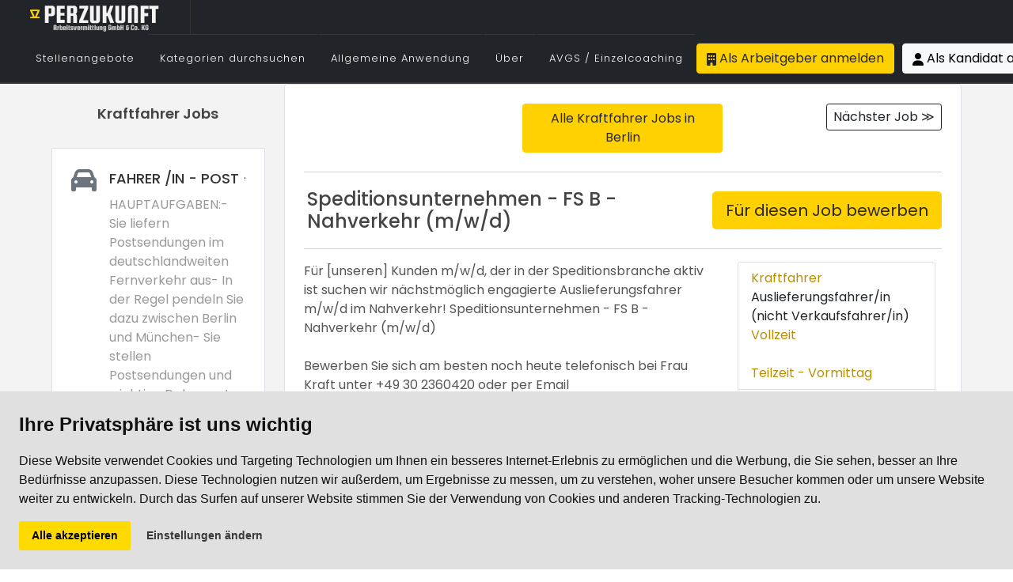

--- FILE ---
content_type: text/html; charset=utf-8
request_url: https://www.perzukunft.de/job/speditionsunternehmen-fs-b-nahverkehr-m-w-d-1201610001332087
body_size: 22388
content:

<!DOCTYPE html>
<html lang="de" style="overflow-x: hidden;">
<head>
    <meta charset="utf-8">
    <meta name="viewport" content="width=device-width, initial-scale=1">
    <meta name="theme-color" content="#212529">

    <meta http-equiv="language" content="de-de" />
    <meta http-equiv="content-language" content="de-de" />

    <title>Speditionsunternehmen - Fs B - Nahverkehr (M/W/D) | PerZukunft</title>
    <meta name="description" content="Stellenangebote &#x2713; Kraftfahrer &#x2713; Auslieferungsfahrer/in (nicht Verkaufsfahrer/in) &#x2713; Dienstwagenfahrer/in &#x2713; Charlottenburg &#x2713; Berlin &#x2713; perZukunft">
    <meta name="keywords" content="auslieferungsfahrer/in (nicht verkaufsfahrer/in) jobs, kraftfahrer stellenangebote, charlottenburg, jobs, stellenanzeigen, arbeit, berlin, perzukunft">

    <link rel="shortcut icon" href="/favicon.ico" type="image/x-icon">
    <link rel="icon" href="/favicon.ico" type="image/x-icon">
    <link rel="icon" type="image/png" sizes="16x16" href="/favicon-16x16.png">
    <link rel="icon" type="image/png" sizes="32x32" href="/favicon-32x32.png">
    <link rel="icon" type="image/png" sizes="96x96" href="/favicon-96x96.png">
    
    
    
        
            <link href="/css/bundle.min.css?v=ofvsENWTEHgkm6DIpkEXULAkvFPsODjiuG1lA00P_vU" rel="stylesheet" />
            <link href="/css/theme.css?v=_0cDO8m2McmKE-Ixbv4UYCtdCM2OEeG9STr5tRXpIvQ" rel="stylesheet" />
            <link href="/css/style.css?v=17nXcdT41xCTA91CP0Z4YzgEvHbD318ZeHCWJMDKUhs" rel="stylesheet" />
       
        
    
    <link rel="stylesheet" href="https://cdnjs.cloudflare.com/ajax/libs/font-awesome/6.4.0/css/all.min.css" />

    <link rel="preconnect" href="//www.google-analytics.com">
    <link rel="dns-prefetch" href="//www.googletagmanager.com">

    <script async src="https://www.googletagmanager.com/gtag/js?id=G-QJ5TTT371R"></script>
    <script>
        window.dataLayer = window.dataLayer || [];
        function gtag() { dataLayer.push(arguments); }
        gtag('js', new Date());
        gtag('config', 'G-QJ5TTT371R');
    </script>

        <meta name="format-detection" content="telephone=no">
        <meta name="application-name" content="PerZukunft">
        <meta name="apple-mobile-web-app-title" content="PerZukunft">
        <meta name="mobile-web-app-capable" content="yes">
        <link rel="manifest" href="/manifest.json?v=Qf7MMLDnFRgsNnemgC7WAVoI6p_hhRxjC5jvBAV96V4">
        <link title="Perzukunft Feeds" href="https://www.perzukunft.de/feeds/perzukunft.xml" type="application/rss+xml" rel="alternate" />

        
    <link rel="stylesheet"
    href="https://cdnjs.cloudflare.com/ajax/libs/font-awesome/6.4.2/css/all.min.css">
    <link rel="canonical" href="https://www.perzukunft.de/job/speditionsunternehmen-fs-b-nahverkehr-m-w-d-1201610001332087" />
    <meta name="twitter:description" content="Stellenangebote &#x2713; Kraftfahrer &#x2713; Auslieferungsfahrer/in (nicht Verkaufsfahrer/in) &#x2713; Dienstwagenfahrer/in &#x2713; Charlottenburg &#x2713; Berlin &#x2713; perZukunft">
    <meta name="twitter:image" content="/images/og-job-offer.jpg">
    <meta name="twitter:card" content="summary_large_image">
    <meta name="twitter:site" content="@perzukunft">
    <meta property="og:description" content="Stellenangebote &#x2713; Kraftfahrer &#x2713; Auslieferungsfahrer/in (nicht Verkaufsfahrer/in) &#x2713; Dienstwagenfahrer/in &#x2713; Charlottenburg &#x2713; Berlin &#x2713; perZukunft">
    <meta property="og:title" content="Speditionsunternehmen - FS B - Nahverkehr (m/w/d)">
    <meta property="og:image" content="/images/og-job-offer.jpg">
    <meta property="og:type" content="article">
    <meta property="og:url" content="https://www.perzukunft.de/job/speditionsunternehmen-fs-b-nahverkehr-m-w-d-1201610001332087">
    <meta name="viewport" content="width=device-width,initial-scale=1.0" >

    <script>
        var _categories = [{"Id":1,"Name":"Verkauf","NameSlug":"verkauf","LevelId":null,"Url":"/verkauf-jobs-in-berlin/"},{"Id":2,"Name":"Bau","NameSlug":"bau","LevelId":null,"Url":"/bau-jobs-in-berlin/"},{"Id":3,"Name":"Kraftfahrer","NameSlug":"kraftfahrer","LevelId":null,"Url":"/kraftfahrer-jobs-in-berlin/"},{"Id":4,"Name":"Produktion","NameSlug":"produktion","LevelId":null,"Url":"/produktion-jobs-in-berlin/"},{"Id":5,"Name":"Küchenhelfer","NameSlug":"kuchenhelfer","LevelId":null,"Url":"/kuchenhelfer-jobs-in-berlin/"},{"Id":6,"Name":"IT","NameSlug":"it","LevelId":null,"Url":"/it-jobs-in-berlin/"},{"Id":7,"Name":"Callcenter","NameSlug":"callcenter","LevelId":null,"Url":"/callcenter-jobs-in-berlin/"},{"Id":8,"Name":"Reinigung","NameSlug":"reinigung","LevelId":null,"Url":"/reinigung-jobs-in-berlin/"},{"Id":9,"Name":"Büro-Verwaltung","NameSlug":"buroverwaltung","LevelId":null,"Url":"/buro-verwaltung-jobs-in-berlin/"},{"Id":10,"Name":"Facharbeiter","NameSlug":"facharbeiter","LevelId":null,"Url":"/facharbeiter-jobs-in-berlin/"},{"Id":11,"Name":"Sicherheit","NameSlug":"sicherheit","LevelId":null,"Url":"/sicherheit-jobs-in-berlin/"},{"Id":12,"Name":"Logistik","NameSlug":"logistik","LevelId":null,"Url":"/logistik-jobs-in-berlin/"},{"Id":13,"Name":"Pflege","NameSlug":"pflege","LevelId":null,"Url":"/pflege-jobs-in-berlin/"},{"Id":14,"Name":"Hausmeister","NameSlug":"hausmeister","LevelId":null,"Url":"/hausmeister-jobs-in-berlin/"},{"Id":17,"Name":"Sozialer-Bereich","NameSlug":"sozialerbereich","LevelId":null,"Url":"/sozialer-bereich-jobs-in-berlin/"},{"Id":18,"Name":"Service","NameSlug":"service","LevelId":null,"Url":"/service-jobs-in-berlin/"},{"Id":19,"Name":"Köche","NameSlug":"koche","LevelId":null,"Url":"/koche-jobs-in-berlin/"},{"Id":20,"Name":"Gartenbau","NameSlug":"gartenbau","LevelId":null,"Url":"/gartenbau-jobs-in-berlin/"},{"Id":22,"Name":"Finance","NameSlug":"finance","LevelId":null,"Url":"/finance-jobs-in-berlin/"},{"Id":26,"Name":"Office","NameSlug":"office","LevelId":null,"Url":"/office-jobs-in-berlin/"}];
    </script>
    
    <meta http-equiv="Content-Security-Policy" content="upgrade-insecure-requests">
    <!-- Yandex.Metrika counter -->
    <script type="text/javascript">
        (function (m, e, t, r, i, k, a) {
            m[i] = m[i] || function () { (m[i].a = m[i].a || []).push(arguments) };
            m[i].l = 1 * new Date();
            for (var j = 0; j < document.scripts.length; j++) { if (document.scripts[j].src === r) { return; } }
            k = e.createElement(t), a = e.getElementsByTagName(t)[0], k.async = 1, k.src = r, a.parentNode.insertBefore(k, a)
        })
        (window, document, "script", "https://mc.yandex.ru/metrika/tag.js", "ym");

        ym(100825535, "init", {
            clickmap: true,
            trackLinks: true,
            accurateTrackBounce: true,
            webvisor: true
        });
    </script>
    <noscript><div><img src="https://mc.yandex.ru/watch/100825535" style="position:absolute; left:-9999px;" alt="" /></div></noscript>
    <!-- /Yandex.Metrika counter -->


        <script>
    var _maxFileUploadSize = '10485760';
    var _resources = {
        "Select Some Options": "Auswählen",
        "Yes": "Ja",
        "Browse": "Hochladen",
        "Maximum file upload size exceeded": "Maximale Upload-Größe der Datei überschritten",
        "CV.FileType.Error.Message" : "Falsches CV-Dateiformat! Akzeptierte Formate: .pdf, .doc oder .docx"
    };
</script> 
        <script src="/js/jquery-3.6.0.min.js?v=zp0HUArZHsK1JMJwdk7EyaM-eDINjTdOxADt5Ij2JRs"></script>
    </head>
<body class="stretched light-scroll p-0">

    <div id="wrapper" class="clearfix">

        
<style>

    .containerMS {
        background-color: #212529;
        width: 100%;
        height: auto;
        padding-right: 0 !important;
        padding-left: 0 !important;
        align-items: center;
    }

    .myRows {
        --bs-gutter-x: 0;
        align-items: center;
        border-top: 1px solid #363636;
    }

    .myCo {
        border-left: 1px solid #363636;
    }

    .myMarginLeft {
        padding: 0 !important;
    }

    .first-menu .menu-item-2 > .menu-link-m {
        font-size: 13px;
        color: #ffffff;
    }

    .first-menu .menu-item-2:not(:first-child) {
        border-top: 0;
    }

    .sub-menu-container .menu-item:not(:first-child) {
        border-top: 1px solid #363636;
    }

    @media only screen and (min-width:960px) {
        .border-lg-none {
            border-top: 0 !important;
        }
    }
</style>

<header id="header" class="full-header header-size-sm" data-mobile-sticky="false">
    <div id="header-wrap">
        <div class="container">
            <div class="header-row">

                <div id="logo">
                    <a href="/" class="standard-logo" title="Logo Perzukunft Jobsuche"><img loading="lazy" src="/images/logo-web-dark.png" width:180 height:43 alt="Logo Perzukunft Jobsuche"></a>
                    <a href="/" class="retina-logo" title="Logo Perzukunft Jobsuche"><img loading="lazy" src="/images/logo-web-dark.png" alt="Logo Perzukunft Jobsuche" width:180 height:43></a>
                </div>



                <div id="primary-menu-trigger">
                    <i class="fa fa-list svg-trigger fa-2x text-light"></i>
                </div>


                <!-- Primary Navigation
                ============================================= -->
                <nav class="primary-menu">

                    


<ul class="menu-container">
        <li class="menu-item">
            <a title="Common.BrowseJobs" class="menu-link" id="" href="/jobs/">
                <div>Stellenangebote</div>
            </a>
        </li>
        <li class="menu-item">
            <a title="Common.BrowseCategories" class="menu-link" id="" href="/browse-categories">
                <div>Kategorien durchsuchen</div>
            </a>
        </li>
        <li class="menu-item">
            <a title="Common.GeneralApplication" class="menu-link" id="" href="/general-application">
                <div>Allgemeine Anwendung</div>
            </a>
        </li>
        <li class="menu-item">
            <a title="Common.About" class="menu-link" id="" href="#">
                <div>Über</div>
            </a>
                <ul class="sub-menu-container">
                            <li class="menu-item border-lg-none">
                                <a class="menu-link" href="/pages/about" title="Common.About"><div>Über</div></a>
                            </li>
                            <li class="menu-item border-lg-none">
                                <a class="menu-link" href="/pages/imprint" title="Common.Imprint"><div>Impressum</div></a>
                            </li>
                            <li class="menu-item border-lg-none">
                                <a class="menu-link" href="/pages/data-protection" title="Common.DataProtection"><div>Datenschutz</div></a>
                            </li>
                            <li class="menu-item border-lg-none">
                                <a class="menu-link" href="/blog" title="Common.PerZukunftBlog"><div>PerZukunft Blog</div></a>
                            </li>
                            <li class="menu-item border-lg-none">
                                <a class="menu-link" href="/partners" title="Common.Partnerships"><div>Partnerschaften</div></a>
                            </li>
                </ul>
        </li>
        <li class="menu-item">
            <a title="Common.AVGSCoach" class="menu-link" id="" href="/avgs-coaching-berlin">
                <div>AVGS  / Einzelcoaching</div>
            </a>
        </li>
    





    <li class="menu-item d-none d-lg-block">
        <a title="Login" class="btn btn-perz me-2" id="ListLogin" href="/login?type=arbeitgeber"><i class="fa fa-building"></i> Als Arbeitgeber anmelden</a>
    </li>
    <li class="menu-item d-none d-lg-block">
        <a title="Login" class="btn btn-light" id="ListLogin" href="/login"><i class="fa fa-user"></i> Als Kandidat anmelden</a>
    </li>


</ul>





                </nav>



            </div>
        </div>
            <div class="container containerMS">
                <div class="row justify-content-center no-gutters myRows">
                    <div class="col">
                        <a title="Login" class="btn btn-dark w-100 btn-sm d-lg-none border-dark" id="aLogin" href="/login"> <i class="fa fa-sign-in-alt"></i> Anmeldung </a>
                    </div>
                    <div class="col myCo">
                        <a title="Register" class="btn btn-dark w-100 btn-sm d-lg-none border-dark" href="/register-jobseeker"> <i class="fa fa-user-plus"></i> Registrieren </a>
                    </div>
                </div>
            </div>

    </div>

    <div class="header-wrap-clone"></div>

</header>





        


    
<script src="https://cdn.jsdelivr.net/npm/jquery-validation@1.19.1/dist/jquery.validate.js"></script>

<link rel="stylesheet" href="https://cdn.jsdelivr.net/npm/intl-tel-input@16.0.3/build/css/intlTelInput.css">
<script src="https://cdn.jsdelivr.net/npm/intl-tel-input@16.0.3/build/js/intlTelInput.js"></script>
<script src="https://www.google.com/recaptcha/enterprise.js" async="" defer=""></script>
<div class="modal fade" id="job-application-modal-435090" tabindex="-1" aria-labelledby="job-application-modal-label" aria-hidden="true">
    <form id="jobForm" enctype="multipart/form-data" class="mb-0 form-apply-job verify-captcha vh-100 w-100">
        <div class="modal-dialog modal-dialog-centered modal-lg ">

            <input data-val="true" data-val-required="The UserId field is required." id="UserId" name="UserId" type="hidden" value="0" />
            <input data-val="true" data-val-required="The JobOfferId field is required." id="JobOfferId" name="JobOfferId" type="hidden" value="435090" />
            <div class="modal-content">
                <div class="modal-header">
                    <h2 class="modal-title h4" id="job-application-modal-label">Für diesen Job bewerben</h2>
                    <button type="button" class="btn-close" data-bs-dismiss="modal" aria-label="Close"></button>
                </div>
                <div class="modal-body">
                        <input type="hidden" name="UrlReferrer" value="" />

                    <input type="hidden" value="" id="UrlUtmSource" name="UrlUtmSource" />

                        <div class="row">
                            <div class="col-lg form-group">
                                <label>Name <i class="fa fa-asterisk text-danger"></i></label>
                                <input placeholder="Name" value="" class="form-control" required type="text" data-val="true" data-val-required="(Dieses Feld ist erforderlich!)" id="Name" name="Name" />
                                <span class="text-danger field-validation-valid" data-valmsg-for="Name" data-valmsg-replace="true"></span>
                            </div>
                            <div class="col-lg form-group">
                                <label>Nachname <i class="fa fa-asterisk text-danger"></i></label>
                                <input type="text" class="form-control formfield" placeholder="Nachname" value="" required data-val="true" data-val-required="(Dieses Feld ist erforderlich!)" id="Surname" name="Surname" />
                                <span class="text-danger field-validation-valid" data-valmsg-for="Surname" data-valmsg-replace="true"></span>
                            </div>
                        </div>
                        <div class="row align-items-center mb-3 EmailPhoneArea">
                            <div class="col-lg mb-0">
                                <label>Handynummer <i class="fa fa-asterisk text-warning"></i></label>
                                <div class="input-group">
                                    <div class="form-group ml-2 mt-2">

                                        <input type="tel" id="PhoneNumber" placeholder=" Telefon" style=" min-width: 320px; max-width: 319px;" class=" form-control PhoneNumber-input" name="PhoneNumber" data-val="true" data-val-length="The field Mobiltelefon must be a string with a maximum length of 100." data-val-length-max="100" maxlength="100" value="">
                                        <div class="invalid-feedback-phone" id="invalid-feedback-phone"></div>
                                        <span class="text-danger field-validation-valid" data-valmsg-for="PhoneNumber" data-valmsg-replace="true"></span>

                                    </div>

                                    <input type="hidden" id="PhoneCountryCode" name="PhoneCountryCode" value="" />


                                    <div class="form-group ml-2 mt-2">
                                        <label>Festnetznummer <i class="fa fa-asterisk text-warning"></i></label>
                                        <input type="tel" id="Homephone" style=" min-width: 320px; max-width: 319px;" placeholder=" Alternatives Telefon" class="form-control Homephone-input" name="Homephone">
                                        <div class="invalid-feedback-home" id="invalid-feedback-home"></div>
                                        <span class="text-danger field-validation-valid" data-valmsg-for="Homephone" data-valmsg-replace="true"></span>
                                    </div>

                                    <input type="hidden" id="HomeCountryCode" name="HomeCountryCode" value="" />

                                </div>
                            </div>
                            <div class="col-lg form-group mb-0">
                                <label>Email <i class="fa fa-asterisk text-warning"></i></label>
                                <input type="email" placeholder="Email" value="" class="email form-control" id="Email" name="Email" />
                                <div class="invalid-feedback-email" id="invalid-feedback-email"></div>

                                <span class="text-danger field-validation-valid" data-valmsg-for="Email" data-valmsg-replace="true"></span>
                                <span class="text-danger field-validation-valid" data-valmsg-for="Email" data-valmsg-replace="true"></span>

                            </div>
                            <div class="invalid-feedback-general w-100" id="invalid-feedback-general"></div>
                        </div>
                        <div class="row">
                            <div class="col-lg form-group">
                                <label>Geschlecht <span class="text-primary">(optional)</span></label>
                                <select class="form-select Genders" data-val="true" data-val-required="(Dieses Feld ist erforderlich!)" id="Gender" name="Gender"></select>
                                <span class="field-validation-valid" data-valmsg-for="Gender" data-valmsg-replace="true"></span>
                            </div>
                            <div class="col-lg form-group">
                                <label>Geburtsdatum <span class="text-primary">(optional)</span></label>
                                <input type="text" placeholder="TT.MM.JJJJ (Dieses Feld ist erforderlich!)" class="form-control datepicker" data-val="true" data-val-remote="falsches Format!" data-val-remote-additionalfields="*.DateofBirth" data-val-remote-url="/RemoteValidations/DateFormatCheckerMin16Years" id="DateofBirth" name="DateofBirth" value="" />
                                <span class="field-validation-valid" data-valmsg-for="DateofBirth" data-valmsg-replace="true"></span>
                            </div>
                        </div>
                        <div class="row">
                            <div class="col">
                                <div class="upload-info mb-2">
                                    <strong>Laden Sie Ihren Lebenslauf hoch <span class="text-primary">(optional)</span></strong> <span>Max. Dateigröße: 10MB</span>

                                </div>
                            </div>
                        </div>
                        <div class="row align-items-center mb-3">
                            <div class="col-auto">
                                <i class="fa fa-2x fa-address-card"></i>
                            </div>
                            <div class="col">

                                <input type="file" name="files" class="type-file form-control" accept=".pdf,.doc,.docx">
                            </div>
                        </div>
                        <hr />
                        <div class="row align-items-center justify-content-center">
                            <div class="col-md-auto">
                                <div class="g-recaptcha w-100" data-sitekey="6LdyjXobAAAAAAK3gFAog0_EB6rUzeArEHdd330X" data-callback="captchaCallback" data-expired-callback="expiredCaptcha"></div>
                            </div>
                        </div>
                        <input type="hidden" name="CaptchaToken" value="" required />


                </div>
                <div class="modal-footer">
                    <button type="button" class="btn btn-secondary" data-bs-dismiss="modal">Schließen</button>
                    <button type="submit" id="submitButton2" class="btn btn-dark send" style="margin-bottom:5px;">
                        <i class="fa fa-check"></i>
                        Bewerbung senden
                    </button>
                </div>
            </div>
        </div>
    </form>

</div>



<script>
            flags()
        function flags() {
            var input = document.querySelector("#Homephone");
            if (input != null) {

                var iti = window?.intlTelInput(input, {

                    utilsScript: "https://cdn.jsdelivr.net/npm/intl-tel-input@17.0.19/build/js/utils.js",
                    //initialCountry: "auto",
                    initialCountry: "de",//secili ulke getiriyor
                    preferredCountries: ["de"],
                    separateDialCode: true,
                });
            }


            var input = document.querySelector("#PhoneNumber");
            if (input != null) {

                var iti = window?.intlTelInput(input, {
                    utilsScript: "https://cdn.jsdelivr.net/npm/intl-tel-input@17.0.19/build/js/utils.js",
                    //initialCountry: "auto",
                    initialCountry: "de",
                    preferredCountries: ["de"],
                    separateDialCode: true,
                    //separateDialCode: true teefhoine kodlari ile birlikte
                });
            }
        }

</script>

<script>
            PhoneTypesFunction("Homephone",'home')
            PhoneTypesFunction("PhoneNumber",'phone')


    function PhoneTypesFunction(type, errorType) {
        document.querySelectorAll(".iti--allow-dropdown").forEach((x) => {

            if (type == x.childNodes[1].id) {

            //var country = document.getElementsByClassName('iti iti--allow-dropdown')[0].childNodes[0].childNodes[0].title.split("+")[1]
            //if (country === undefined) {
            //    country = ""
            //    if (document.getElementsByClassName('iti iti--allow-dropdown')[0].childNodes[0].childNodes[0].title === '') {
            //        //document.getElementsByClassName('iti__flag')[0].className = 'fa fa-globe fa-lg'
            //        country = document.getElementsByClassName('iti iti--allow-dropdown')[0].childNodes[0].childNodes[0].title.split("+")[1]
            //        country = country === undefined ? "" : country
            //       // document.getElementById(type).value = country
            //    }
            //    else {
            //        country = document.getElementsByClassName('iti__selected-flag')[1].title.split("+")[1]
            //        country = country === undefined ? "" : country
            //       // document.getElementById(type).value = "(+" + country + ")"

            //    }
            //    //dunya iconu iccin else kismi kaldirilacak/ ve ready methodunda country formati degisecek
            //}
            //else {
            //    country = document.getElementsByClassName('iti__selected-flag')[0].title.split("+")[1]
            //    country = country === undefined ? "" : country
            //    //document.getElementById(type).value = "(+" + country + ")"
            //}

            //$(document).ready(() => {
            //    country = document.getElementsByClassName('iti iti--allow-dropdown')[0].childNodes[0].childNodes[0].title.split("+")[1]
            //    country = country === undefined ? "" : country
            //    //document.getElementById(type).value = "(+" + country + ")"

            //})

            $(document).ready(() => {
                $('.iti__flag-container').click((e) => {
                    BackCss();
                //    if (e.delegateTarget.nextElementSibling.name == type) {
                //        //iti__country iti__standard
                //        country = x.childNodes[0].childNodes[0].title.split("+")[1]//x.title.split("+")[1]
                //        country = country === undefined ? "" : country
                //        var valuePhone = document.getElementById(type).value.split(')')[1]
                //        if (type == x.childNodes[1].id) {
                //            country =  x.childNodes[0].childNodes[0].title.split("+")[1]
                //          //  document.getElementById(type).value = country == "" ? "" : "(+" + country + ")" + valuePhone
                //        }

                //        //$('.iti__selected-flag').click()
                //    }

                })
                $("#" + type).focusout(function () {
                    BackCss();
                    var lenghtMinVlaue = type == "Homephone" ? 9 : 10

                    var phoneNm = document.getElementById(type).value;
                    phoneNm = phoneNm.replace(/\(.+\)/, "(" + x.childNodes[0].childNodes[0].title.split(":")[1].trim() + ")");
                    document.getElementById(type).value = phoneNm
                    var PhoneNumber = document.getElementById(type).value;
                    var ptt = /\((\+\d+)\)([0-9]*)/g;
                    var result = ptt.exec(PhoneNumber);
                    var CheckHome = document.getElementById(type).value.split(")")[1] != '' ? true : false;
                    var EmailCheck = document.getElementById("Email").value != '' ? true : false;
                     document.getElementById('HomeCountryCode').value = document.getElementsByClassName('iti__selected-dial-code')[1].innerText.replace("+","")
                    document.getElementById('PhoneCountryCode').value = document.getElementsByClassName('iti__selected-dial-code')[0].innerText.replace("+", "")
                               if (CheckHome && EmailCheck && PhoneNumber != '') {

                        ErrorFeedBackCss(errorType)

                    }
                    if (result != null && result.length > 0 && result[1] != "" && result[2] != "") { // ge�erliyse
                        const telef = result[0].split(")")[1];
                        const area = result[1];
                        //if (telef != null && area != null && telef.length > lenghtMinVlaue
                        //    && telef.length < 12 && telef[0] != '0') {
                        //    ErrorFeedBackCss(errorType)
                        //} else {
                        //    if (telef[0] == '0') {
                        //        ErrorFeedBack(errorType, "Verwenden Sie keine Null, wenn Sie Ihre Telefonnummer eingeben. ")
                        //    }
                        //    else if (telef.length < lenghtMinVlaue || telef.length > 12) {
                        //        console.log(home.split(")")[1]);
                        //        console.log(phone.split(")")[1]);
                        //        ErrorFeedBack(errorType, "Bitte schreiben Sie Ihr Telefonformat richtig")
                        //    }
                        //    else {
                        //        ErrorFeedBackCss(errorType)
                        //    }

                        //}
                    } else {
                        const regex = /[\w&.\-*\/+=_]+$/;
                        var flags = x.childNodes[0].childNodes[0].title.split("+")[1]
                        if (flags != undefined) {
                            country = flags
                            //document.getElementById(type).value = "(+" + country + ")"

                            ErrorFeedBackCss(errorType)
                        }
                    }
                });

            })
            
        }

        })      
    }
</script>

<script>
    //function PhoneValue() {
    //    BackCss();
    //    var value = document.getElementById(type).value;
    //    CheckUserInputOn(type, errorType)
    //}
</script>

<script>
    function CheckUserInputOn(type, errorType) {
        var value = document.getElementById(type).value;
        var lenghtMinVlaue = type =="Homephone"?9:10
        var splitLength = value.split(")")
        if (splitLength[splitLength.length - 1] === undefined) {
            document.getElementById(type).value = "Bitte w�hlen Sie Ihr Land"
        }
        //if (splitLength[1] != '') {
        //    if (splitLength[1][0] == '0') {
        //        ErrorFeedBack(errorType, "Verwenden Sie keine Null, wenn Sie Ihre Telefonnummer eingeben. ")
        //    }
        //    else if ((splitLength[splitLength.length - 1][0].includes("+") || splitLength[splitLength.length - 1][0] == "0")) {
        //            ErrorFeedBack(errorType, "Fehler Beim telefon format")
        //    }
        //    else if (splitLength[splitLength.length - 1].length > 12 || splitLength[splitLength.length - 1].length < lenghtMinVlaue) {

        //        ErrorFeedBack(errorType, "Fehler Beim telefon format")
        //    }
        //    else {
        //        ErrorFeedBackCss(errorType)
        //    }
        //}

    }

    $("#PhoneNumber").on("input", function () {
        CheckUserInputOn("PhoneNumber",'phone')
    });
    //Homephone
    $("#Homephone").on("input", function () {
        CheckUserInputOn("Homephone",'home')
    });
</script>


<script>
    function BackCss() {
        document.getElementById('Homephone').style.border = '1px solid #ced4da'
        document.getElementById('Email').style.border = '1px solid #ced4da'
        document.getElementById('PhoneNumber').style.border = '1px solid #ced4da'
        document.getElementsByClassName('EmailPhoneArea')[0].style.border = ''
        document.getElementById('invalid-feedback-general').innerHTML = ''
        document.getElementById('submitButton2').style = 'pointer-events: all;margin-bottom: 5px;opacity: 1;'
    }

    function ErrorFeedBack(name, msg) {

        document.getElementById('invalid-feedback-' + name).innerHTML = msg
        document.getElementById('invalid-feedback-' + name).style.display = 'block'
        document.getElementById('invalid-feedback-' + name).style.color = 'red'
        //document.getElementById('submitButton2').style.opacity = ' 0.15'
        document.getElementById('submitButton2').style = 'pointer-events: none;margin-bottom: 5px;opacity: 0.15;'
    }

    function ErrorFeedBackCss(name) {
        document.getElementById('invalid-feedback-' + name).style.display = 'none'
        document.getElementById('invalid-feedback-' + name).style.color = 'white'
        //document.getElementById('submitButton2').style.opacity = '1'
        document.getElementById('submitButton2').style = 'pointer-events: all;margin-bottom: 5px;opacity: 1;'
    }

</script>


<style>
    .z-10 {
        z-index: 10;
    }

    .z-11 {
        z-index: 11;
    }

    .w-100-i {
        width: 100% !important
    }

    .job-info span {
        /*display: block;*/
    }

    h3 {
        font-size: 18px !important;
        font-weight: 500 !important;
    }

    .btn-share-facebook {
        background-color: #4267B2;
        color: white;
    }

    .btn-share-linkedin {
        background-color: #0077b5;
        color: white;
    }

    .btn-share-whatsapp {
        background-color: #25d366;
        color: white;
    }

    .btn-share-xing {
        background-color: #1a7576;
        color: white;
    }

    .btn-share-twitter {
        background-color: #55acee;
        color: white;
    }

    .btn-share-mail {
        background-color: #7d7d7d;
        color: white;
    }
    @media only screen and (max-width: 600px) {
        .mainContent{
            min-height: 3060px
        }
        .secondaryContent {
            min-height: 1880px;
        }
        .job-info {
            min-height: 1180px
        }
        #job-content p:nth-of-type(1) {
            min-height: 100px;           
        }
        #job-content p:nth-of-type(2) {
            margin-top: 24px;
            min-height: 120px;
        }
        #job-content p:nth-of-type(3) {
            min-height: 30px;
        }
        #job-content p:nth-of-type(4) {
            min-height: 510px;
        }
        #job-content ul:nth-of-type(1) {
            min-height: 144px;
        }
        #job-content ul:nth-of-type(2) {
            min-height: 99px
        }
        #job-content ul:nth-of-type(3) {
            min-height: 48px
        }
        .ApplicationTypes {
            min-height: 120px
        }
        .skills {
            min-height: 96px;
            margin-left: -13px;
            margin-top: -30px;
        }
        .PersonalStrengths {
            min-height: 90px
        }
        .InternetAddress{
            min-height: 140px
        }
    }
</style>
<section>

    <div id="job-offer-details-container">
        <div id="jobofferTest1" class="container-fluid  clearfix">

            <div id="jobofferTest2" class="row d-flex col-mb-50">
                <div class="col-lg-11 mx-auto">
                    <div id="jobofferTest2" class="row d-flex">

                        <div class="col-lg-3 order-last order-lg-0">
                            <div class="pt-4">
                                <div class="row d-flex justify-content-center">
                                    <div class="col d-flex justify-content-center">
                                        <h4>
                                            Kraftfahrer Jobs
                                        </h4>
                                    </div>
                                </div>

                                
                                    
<div class="listings-container " id="joboffers-listing-container"><div class="row">
        <div class="col-md-12">
            
<div class="border p-4 bg-white mb-4 list-job-offer position-relative">
    <a href="/job/fahrer-in-post-sie-werden-dringend-gesucht-1201610003721840" title="Fahrer /in - Post - Sie werden dringend gesucht" class="position-absolute d-block h-100 w-100 top-0 start-0 z-2">
        <i class="fa fa-caret-right fa-2x position-absolute"></i>
    </a>
    <div class="feature-box fbox-sm fbox-plain h-100">
        <div class="fbox-icon">
            <i class="fa fa-car text-secondary" title="Kraftfahrer"></i>
        </div>
        <div class="fbox-content">
            <h3 title="Fahrer /in - Post - Sie werden dringend gesucht" class="text-nowrap overflow-hidden">
                Fahrer /in - Post - Sie werden dringend gesucht
            </h3>
            <p class="text-break">HAUPTAUFGABEN:- Sie liefern Postsendungen im deutschlandweiten Fernverkehr aus- In der Regel pendeln Sie dazu zwischen Berlin und M&#xFC;nchen- Sie stellen Postsendungen und wichtige Dokumente unversehrt u</p>
        </div>
    </div>
</div>

        </div>
        <div class="col-md-12">
            
<div class="border p-4 bg-white mb-4 list-job-offer position-relative">
    <a href="/job/auslieferungsfahrer-fahrer-m-w-d-1201610003721836" title="Auslieferungsfahrer / Fahrer (m/w/d)" class="position-absolute d-block h-100 w-100 top-0 start-0 z-2">
        <i class="fa fa-caret-right fa-2x position-absolute"></i>
    </a>
    <div class="feature-box fbox-sm fbox-plain h-100">
        <div class="fbox-icon">
            <i class="fa fa-car text-secondary" title="Kraftfahrer"></i>
        </div>
        <div class="fbox-content">
            <h3 title="Auslieferungsfahrer / Fahrer (m/w/d)" class="text-nowrap overflow-hidden">
                Auslieferungsfahrer / Fahrer (m/w/d)
            </h3>
            <p class="text-break">Aufgaben als Fahrer m/w/d:- Belieferung von Baum&#xE4;rkten in ganz Berlin und Brandenburg- Ordentliche und korrekte Fahrweise- Sie haben jeden Tag direkten Kundenkontakt- Sie unterst&#xFC;tzen das Team beim Be</p>
        </div>
    </div>
</div>

        </div>
        <div class="col-md-12">
            
<div class="border p-4 bg-white mb-4 list-job-offer position-relative">
    <a href="/job/lieferfahrer-m-w-d-1201610003721835" title="Lieferfahrer m/w/d" class="position-absolute d-block h-100 w-100 top-0 start-0 z-2">
        <i class="fa fa-caret-right fa-2x position-absolute"></i>
    </a>
    <div class="feature-box fbox-sm fbox-plain h-100">
        <div class="fbox-icon">
            <i class="fa fa-car text-secondary" title="Kraftfahrer"></i>
        </div>
        <div class="fbox-content">
            <h3 title="Lieferfahrer m/w/d" class="text-nowrap overflow-hidden">
                Lieferfahrer m/w/d
            </h3>
            <p class="text-break">Dies sind Ihre Aufgaben:- Sie beliefern Gro&#xDF;kunden (&#xFC;berwiegend gewerbliches Klientel) mit frischen Erzeugnissen- Sie &#xFC;bernehmen Touren innerhalb Berlins und ins angrenzende Umland- Sie f&#xFC;hren einen K</p>
        </div>
    </div>
</div>

        </div>
        <div class="col-md-12">
            
<div class="border p-4 bg-white mb-4 list-job-offer position-relative">
    <a href="/job/botenfahrer-fahrer-haushaltsgerate-m-w-d-1201610003721828" title="Botenfahrer / Fahrer - Haushaltsger&#xE4;te m/w/d" class="position-absolute d-block h-100 w-100 top-0 start-0 z-2">
        <i class="fa fa-caret-right fa-2x position-absolute"></i>
    </a>
    <div class="feature-box fbox-sm fbox-plain h-100">
        <div class="fbox-icon">
            <i class="fa fa-car text-secondary" title="Kraftfahrer"></i>
        </div>
        <div class="fbox-content">
            <h3 title="Botenfahrer / Fahrer - Haushaltsger&#xE4;te m/w/d" class="text-nowrap overflow-hidden">
                Botenfahrer / Fahrer - Haushaltsger&#xE4;te m/w/d
            </h3>
            <p class="text-break">Ihre zuk&#xFC;nftigen Aufgaben:- Sie bereiten Ihre Auslieferung selbst&#xE4;ndig bzw. in kollegialer Zusammenarbeit vor- Sie liefern die Auftragsware aus- Sie sind stets im Kundenkontakt- Sie werden Teil eines </p>
        </div>
    </div>
</div>

        </div>
        <div class="col-md-12">
            
<div class="border p-4 bg-white mb-4 list-job-offer position-relative">
    <a href="/job/gerustbauunternehmen-sucht-auslieferungsfahrer-m-w-d-1201610003721827" title="Ger&#xFC;stbauunternehmen sucht Auslieferungsfahrer (m/w/d)" class="position-absolute d-block h-100 w-100 top-0 start-0 z-2">
        <i class="fa fa-caret-right fa-2x position-absolute"></i>
    </a>
    <div class="feature-box fbox-sm fbox-plain h-100">
        <div class="fbox-icon">
            <i class="fa fa-car text-secondary" title="Kraftfahrer"></i>
        </div>
        <div class="fbox-content">
            <h3 title="Ger&#xFC;stbauunternehmen sucht Auslieferungsfahrer (m/w/d)" class="text-nowrap overflow-hidden">
                Ger&#xFC;stbauunternehmen sucht Auslieferungsfahrer (m/w/d)
            </h3>
            <p class="text-break">Aufgaben als Fahrer m/w/d:- Sie f&#xFC;hren einen Transporter der FSK B- Sie transportieren Malerger&#xFC;ste und Werkzeuge zu Baustellen- Transport und Auslieferung von Materialien f&#xFC;r den Ger&#xFC;stbau</p>
        </div>
    </div>
</div>

        </div>
        <div class="col-md-12">
            
<div class="border p-4 bg-white mb-4 list-job-offer position-relative">
    <a href="/job/fahrzeuguberfuhrung-berlin-schonefeld-m-w-d-1201610003721820" title="Fahrzeug&#xFC;berf&#xFC;hrung - Berlin-Sch&#xF6;nefeld (m/w/d)" class="position-absolute d-block h-100 w-100 top-0 start-0 z-2">
        <i class="fa fa-caret-right fa-2x position-absolute"></i>
    </a>
    <div class="feature-box fbox-sm fbox-plain h-100">
        <div class="fbox-icon">
            <i class="fa fa-car text-secondary" title="Kraftfahrer"></i>
        </div>
        <div class="fbox-content">
            <h3 title="Fahrzeug&#xFC;berf&#xFC;hrung - Berlin-Sch&#xF6;nefeld (m/w/d)" class="text-nowrap overflow-hidden">
                Fahrzeug&#xFC;berf&#xFC;hrung - Berlin-Sch&#xF6;nefeld (m/w/d)
            </h3>
            <p class="text-break">Ihr Spektrum umfasst:- Fahrzeug des Kunden &#xFC;bergeben- Halten Sie jeden Tag einen regelm&#xE4;&#xDF;igen Zeitplan ein- Halten Sie das Auto sauber</p>
        </div>
    </div>
</div>

        </div>
        <div class="col-md-12">
            
<div class="border p-4 bg-white mb-4 list-job-offer position-relative">
    <a href="/job/lieferfahrer-cateringservice-23-18-euro-m-w-d-1201610003721819" title="Lieferfahrer - Cateringservice - 23,18 Euro (m/w/d)" class="position-absolute d-block h-100 w-100 top-0 start-0 z-2">
        <i class="fa fa-caret-right fa-2x position-absolute"></i>
    </a>
    <div class="feature-box fbox-sm fbox-plain h-100">
        <div class="fbox-icon">
            <i class="fa fa-car text-secondary" title="Kraftfahrer"></i>
        </div>
        <div class="fbox-content">
            <h3 title="Lieferfahrer - Cateringservice - 23,18 Euro (m/w/d)" class="text-nowrap overflow-hidden">
                Lieferfahrer - Cateringservice - 23,18 Euro (m/w/d)
            </h3>
            <p class="text-break">Ihre t&#xE4;glichen Aufgaben:- Vervollst&#xE4;ndigung von Protokollen und Berichten- Einhaltung der Vorschriften des Verkehrsministeriums und der Sicherheitsstandards- Reinigen und sauber halten des Fahrzeuges </p>
        </div>
    </div>
</div>

        </div>
        <div class="col-md-12">
            
<div class="border p-4 bg-white mb-4 list-job-offer position-relative">
    <a href="/job/auslieferungsfahrer-in-nicht-verkaufsfahrer-in-m-w-d-1201610003721816" title="Auslieferungsfahrer /in (nicht Verkaufsfahrer /in) - (m/w/d)" class="position-absolute d-block h-100 w-100 top-0 start-0 z-2">
        <i class="fa fa-caret-right fa-2x position-absolute"></i>
    </a>
    <div class="feature-box fbox-sm fbox-plain h-100">
        <div class="fbox-icon">
            <i class="fa fa-car text-secondary" title="Kraftfahrer"></i>
        </div>
        <div class="fbox-content">
            <h3 title="Auslieferungsfahrer /in (nicht Verkaufsfahrer /in) - (m/w/d)" class="text-nowrap overflow-hidden">
                Auslieferungsfahrer /in (nicht Verkaufsfahrer /in) - (m/w/d)
            </h3>
            <p class="text-break">Ihre Aufgaben : - Be und Entladen ihres Fahrzeuges - Fahren ihrer Routen - Transport bis zum M&#xFC;lllagerplatz - P&#xFC;nktliche Arbeit</p>
        </div>
    </div>
</div>

        </div>
        <div class="col-md-12">
            
<div class="border p-4 bg-white mb-4 list-job-offer position-relative">
    <a href="/job/bestattungsfahrer-m-w-d-1201610003721813" title="Bestattungsfahrer (m/w/d)" class="position-absolute d-block h-100 w-100 top-0 start-0 z-2">
        <i class="fa fa-caret-right fa-2x position-absolute"></i>
    </a>
    <div class="feature-box fbox-sm fbox-plain h-100">
        <div class="fbox-icon">
            <i class="fa fa-car text-secondary" title="Kraftfahrer"></i>
        </div>
        <div class="fbox-content">
            <h3 title="Bestattungsfahrer (m/w/d)" class="text-nowrap overflow-hidden">
                Bestattungsfahrer (m/w/d)
            </h3>
            <p class="text-break">Welche Aufgaben Sie &#xFC;bernehmen werden:- Die Leiche ins Leichenschauhaus bringen- Be- und Entladen von Firmenfahrzeugen- Zuverl&#xE4;ssiger Sargtransport- Pflege von Angeh&#xF6;rigen des Verstorbenen</p>
        </div>
    </div>
</div>

        </div>
        <div class="col-md-12">
            
<div class="border p-4 bg-white mb-4 list-job-offer position-relative">
    <a href="/job/fahrer-backerei-konditorei-m-w-d-1201610003721805" title="Fahrer - B&#xE4;ckerei / Konditorei (m/w/d)" class="position-absolute d-block h-100 w-100 top-0 start-0 z-2">
        <i class="fa fa-caret-right fa-2x position-absolute"></i>
    </a>
    <div class="feature-box fbox-sm fbox-plain h-100">
        <div class="fbox-icon">
            <i class="fa fa-car text-secondary" title="Kraftfahrer"></i>
        </div>
        <div class="fbox-content">
            <h3 title="Fahrer - B&#xE4;ckerei / Konditorei (m/w/d)" class="text-nowrap overflow-hidden">
                Fahrer - B&#xE4;ckerei / Konditorei (m/w/d)
            </h3>
            <p class="text-break">Welche Aufgaben Sie &#xFC;bernehmen werden:- Beladen Ihr Fahrzeug und liefern die Ware anschlie&#xDF;end an den Kunden aus - Sie sorgen f&#xFC;r eine zuverl&#xE4;ssige Bef&#xF6;rderung - Durchfahren von mehreren Strecken - Fa</p>
        </div>
    </div>
</div>

        </div>
</div></div>
                                

                                <div class="row">
                                    <a class="mb-2 btn btn-perz" href="/kraftfahrer-jobs-in-berlin" id="btnViewMoreJobs" title="Kraftfahrer Jobs in Berlin">Alle Kraftfahrer Jobs in Berlin</a>
                                </div>
                            </div>
                        </div>


                        <div class="col-lg-9 col-md-12 order-first order-lg-0">
                            <div class="sticky-lg-top bg-white job-content pt-3 px-3 px-lg-4 border rounded z-11">

                                <div id="job-header">

                                    <div class="row d-flex my-2">
                                        <div class="col">
                                        </div>
                                        <div class="col d-flex justify-content-center">
                                            <a class="mb-2 btn btn-perz" href="/kraftfahrer-jobs-in-berlin" id="btnViewMoreJobs" title="Kraftfahrer Jobs in Berlin">Alle Kraftfahrer Jobs in Berlin</a>
                                        </div>
                                        <div class="col">
                                                <a class="btn btn-sm btn-outline-dark buttonnextright" href="/job/taxibetrieb-sucht-fahrer-in-1201610003613744" role="button" title="Taxibetrieb sucht Fahrer/in!">Nächster Job ≫</a>
                                        </div>
                                    </div>

                                    <hr />

                                    <div class="row align-items-center">
                                        <div class="col">
                                            <h1 class="h4 m-0 job-title">Speditionsunternehmen - FS B - Nahverkehr (m/w/d)</h1>
                                        </div>
                                        <div class="col-auto text-center">
                                                <button title="Apply" data-bs-toggle="modal" data-bs-target="#job-application-modal-435090" class="btn btn-perz btn-lg m-0 d-none d-md-block text-center">  Für diesen Job bewerben  </button>
                                        </div>
                                    </div>
                                    <hr />
                                </div>

                                <div class="mainContent light-scroll">

                                    <div class="row ">

                                        <div class="col-lg-8 col-xs-12 secondaryContent">

                                                <div id="job-content">
                                                    <p>Für [unseren] Kunden m/w/d, der in der Speditionsbranche aktiv ist suchen wir nächstmöglich engagierte Auslieferungsfahrer m/w/d im Nahverkehr! Speditionsunternehmen - FS B - Nahverkehr (m/w/d)</p><p>Bewerben Sie sich am besten noch heute telefonisch bei Frau Kraft unter +49 30 2360420 oder per Email charlottenburg.kraftfahrer@perzukunft.de</p><h3>Tätigkeitsbereiche:</h3><ul><li> Wartung des Fahrzeugs, also Reifenwechsel, kleinere Reparaturarbeiten</li><li> Rücknahme von Waren</li><li> Sie entladen die Waren beim Kunden m/w/d mit Ihren Kollegen m/w/d zusammen</li><li> Durchfahren täglich verschiedene Strecken</li></ul><h3>Anforderungen, die Sie mitbringen:</h3><ul><li> Zuverlässigkeit, Pünktlichkeit und Präzision</li><li> Fundierte Kenntnisse im Kurier- und Expressdienst gerne gesehen </li><li> Führerschein der Klasse B </li><li> Schichtbereitschaft</li></ul><p>Referenznummer: 12016-10001332087-S</p><p>Wir suchen aktuell Sie als Auslieferungsfahrer/in (nicht Verkaufsfahrer/in) für den Bezirk Charlottenburg. Wir, PerZukunft Arbeitsvermittlung GmbH & Co KG in der Filiale Charlottenburg, sind von DEKRA geprüft und als Träger nach AZAV mit der Zertifizierungsnummer 31T1112195/2 zugelassen.  Als private Arbeitsvermittlung arbeiten wir mit den Aktivierungs- und Vermittlungsgutscheinen der Agentur für Arbeit oder des Jobcenters.  Zudem kooperieren wir mit einigen unserer Kunden im Bereich Kraftfahrer, welche die Kosten für die erfolgreiche Vermittlung tragen.  Mit dem Absenden der Bewerbungsunterlagen erklären Sie sich damit einverstanden, dass Ihre Daten im Rahmen unserer Vermittlertätigkeit elektronisch verarbeitet und gespeichert werden. https://www.perzukunft.de/job/speditionsunternehmen-fs-b-nahverkehr-m-w-d-1201610001332087</p><p>PerZukunft Arbeitsvermittlung GmbH&Co.KG Einsteinufer 55 10587 Berlin Jasmin Kraft</p><ul><li>+49 30 2360420 charlottenburg.kraftfahrer@perzukunft.de </li> </ul>
                                                </div>

                                                <div class="row ApplicationTypes">
                                                    <div class="col">
                                                        <h4 class="my-1"><i class="fa fa-chevron-right"></i> Bewerbungsart</h4>
                                                        <p>Telefonisch, Schriftlich, Per E-Mail, Pers&#xF6;nlich, Homepage, &#xDC;ber die JOBB&#xD6;RSE</p>
                                                    </div>
                                                </div>

                                                <div class="row mb-4 skills">
                                                    <div class="col">
                                                        <h4 class="my-1"><i class="fa fa-chevron-right"></i> Kompetenzen</h4>
                                                            <div class="skill-item-container">
                                                                <div class="skill-item-name">
                                                                    <i class="fa fa-caret-right fa-xs text-perz"></i> Speditions-, Lieferverkehr
                                                                </div>

                                                                <div class="skill-item-level">
                                                                            <div class="skill-level colored"></div>
                                                                            <div class="skill-level"></div>
                                                                            <div class="skill-level"></div>
                                                                            <div class="skill-level"></div>
                                                                </div>
                                                            </div>
                                                            <div class="skill-item-container">
                                                                <div class="skill-item-name">
                                                                    <i class="fa fa-caret-right fa-xs text-perz"></i> Fahrzeugf&#xFC;hrung
                                                                </div>

                                                                <div class="skill-item-level">
                                                                            <div class="skill-level colored"></div>
                                                                            <div class="skill-level"></div>
                                                                            <div class="skill-level"></div>
                                                                            <div class="skill-level"></div>
                                                                </div>
                                                            </div>
                                                    </div>
                                                </div>


                                                <div class="row PersonalStrengths">
                                                    <div class="col">
                                                        <h4 class="my-1"><i class="fa fa-chevron-right"></i> Persönliche Stärken</h4>
                                                        <p>Zielstrebigkeit/Ergebnisorientierung, Selbst&#xE4;ndiges Arbeiten</p>
                                                    </div>
                                                </div>


                                            <div class="row InternetAddress">
                                                <div class="col text-break">
                                                    <h4 class="my-1"><i class="fa fa-chevron-right"></i> Internetadresse</h4>
                                                    <p>
                                                            <i class="fa fa-circle text-danger mr-2"></i>
                                                        <a title="Speditionsunternehmen - FS B - Nahverkehr (m/w/d)" href="https://www.perzukunft.de/job/speditionsunternehmen-fs-b-nahverkehr-m-w-d-1201610001332087">https://www.perzukunft.de/job/speditionsunternehmen-fs-b-nahverkehr-m-w-d-1201610001332087</a>
                                                    </p>
                                                </div>
                                            </div>

                                        </div>

                                        <div class="col-lg-4 col-xs-12 position-relative job-info">

                                            <div class="card w-100-i">

                                                <ul class="list-group list-group-flush">

                                                    <li class="list-group-item">
                                                        <span><a href="/kraftfahrer-jobs-in-berlin/" title="Kraftfahrer Jobs in Berlin">Kraftfahrer</a></span>
                                                        <br /><span>Auslieferungsfahrer/in (nicht Verkaufsfahrer/in)</span>

                                                            <br />
                                                            <a href="/jobs/e-vollzeit" title="Vollzeit jobs" class="d-block">
                                                                Vollzeit
                                                            </a>
                                                            <br />
                                                            <a href="/jobs/e-teilzeitvormittag" title="Teilzeit - Vormittag jobs" class="d-block">
                                                                Teilzeit - Vormittag
                                                            </a>
                                                    </li>
                                                    <li class="list-group-item">Referenznummer : <a href="https://www.perzukunft.de/job/speditionsunternehmen-fs-b-nahverkehr-m-w-d-1201610001332087" title="Speditionsunternehmen - FS B - Nahverkehr (m/w/d)">12016-10001332087-S</a> </li>
                                                    <li class="list-group-item">
                                                        Stadt :
                                                        <a href="berlin_jobs" title="Berlin Jobs">
                                                            Berlin
                                                        </a>
                                                    </li>
                                                        <li class="list-group-item">
                                                            Arbeitsorte :
                                                                <span id="job-postalcodes">
                                                                    <a href="/jobs/l-berlin_10587_charlottenburg-wilmersdorf_charlottenburg" title="Jobs in Berlin, 10587 Charlottenburg-Wilmersdorf Charlottenburg">Berlin, 10587 Charlottenburg-Wilmersdorf Charlottenburg</a>
                                                                </span>
                                                        </li>


                                                    <li class="list-group-item">Bewerbungszeitraum : <b>Seit 04.03.2024</b>  </li>


                                                        <li class="list-group-item">
                                                            Berufe :
                                                            <span id="job-professions">
                                                                    <br />
                                                                    <a href="/jobs/q-auslieferungsfahrer~in_(nicht_verkaufsfahrer~in)" title="Auslieferungsfahrer/in (nicht Verkaufsfahrer/in) Jobs in Berlin">
                                                                        <i class="fa fa-caret-right fa-xs text-perz"></i>  Auslieferungsfahrer/in (nicht Verkaufsfahrer/in)
                                                                    </a>
                                                                    <br />
                                                                    <a href="/jobs/q-dienstwagenfahrer~in" title="Dienstwagenfahrer/in Jobs in Berlin">
                                                                        <i class="fa fa-caret-right fa-xs text-perz"></i>  Dienstwagenfahrer/in
                                                                    </a>

                                                            </span>
                                                        </li>
                                                    <li class="list-group-item">Anzahl der Stellen : <b>1</b> </li>
                                                    <li class="list-group-item">
                                                        Arbeitszeit : <span id="job-working-hours">Vollzeit, Teilzeit - Vormittag</span>
                                                    </li>
                                                    <li class="list-group-item">
                                                        Stellenangebotsart : <span id="job-offer-type">Arbeitsplatz (sozialversicherungspflichtig)</span>
                                                    </li>
                                                    <li class="list-group-item">
                                                        Befristung :
                                                        <span id="job-permanent">
                                                                <span>Nein</span>
                                                        </span>
                                                    </li>
                                                </ul>


                                            </div>

                                            <div class="sticky-lg-top z-10">
                                                <div class="card mt-2 bg-dark text-light w-100-i">

                                                    <div class="card-body">

                                                        <h2 class="m-0 text-light">Firmenkontakt</h2>

                                                    </div>

                                                    <ul class="list-group list-group-flush">

                                                        <li class="list-group-item bg-dark text-light">
                                                            <div class="row align-items-center">
                                                                <div class="col-auto"><i class="fa fa-share-alt text-warning"></i></div>
                                                                <div class="col">
                                                                    <a title="share with facebook" class="btn btn-sm btn-share-facebook" target="_blank" href="javascript(0);" onclick="window.open(`https://www.facebook.com/sharer.php?u=${window.location.href}` ,'','scrollbars=1,height=500,width=500,left=500,top=100');"> <i class="fab fa-facebook"></i> </a>
                                                                    <a title="share with linkedin" class="btn btn-sm btn-share-linkedin" target="_blank" href="javascript(0);" onclick="window.open(`https://www.linkedin.com/shareArticle/?mini=true&url=${window.location.href}` ,'','scrollbars=1,height=500,width=500,left=500,top=100');"> <i class="fab fa-linkedin"></i> </a>
                                                                    <a title="share with whatsapp" class="btn btn-sm btn-share-whatsapp" target="_blank" href="javascript(0);" onclick="window.open(`https://api.whatsapp.com/send?phone=&source=&data=&text=${window.location.href}` ,'','scrollbars=1,height=500,width=500,left=500,top=100');"> <i class="fab fa-whatsapp"></i> </a>
                                                                    <a title="share with xing" class="btn btn-sm btn-share-xing" target="_blank" href="javascript(0);" onclick="window.open(`https://www.xing.com/social/share/spi?url=${window.location.href}` ,'','scrollbars=1,height=500,width=500,left=500,top=100');"> <i class="fab fa-xing"></i> </a>
                                                                    <a title="share with twitter" class="btn btn-sm btn-share-twitter" target="_blank" href="javascript(0);" onclick="window.open(`https://twitter.com/intent/tweet?url=${window.location.href}` ,'','scrollbars=1,height=500,width=500,left=500,top=100');"> <i class="fa-brands fa-x-twitter"></i> </a>
                                                                    <a title="share with mail" class="btn btn-sm btn-share-mail" target="_blank" href="javascript(0);" onclick="window.open(`mailto:?body=${window.location.href}` ,'','scrollbars=1,height=500,width=500,left=500,top=100');"> <i class="fa fa-envelope"></i> </a>
                                                                </div>
                                                            </div>
                                                        </li>

                                                        <li class="list-group-item bg-dark text-light">
                                                            <div class="row align-items-center">
                                                                <div class="col-auto"><i class="fa fa-building text-warning"></i></div>
                                                                <div class="col">
                                                                    <span id="job-company">
                                                                        PerZukunft Arbeitsvermittlung GmbH&Co.KG
                                                                    </span>
                                                                </div>
                                                            </div>
                                                        </li>

                                                        <li class="list-group-item bg-dark text-light">
                                                            <div class="row align-items-center">
                                                                <div class="col-auto"><i class="fa fa-map-marker text-warning"></i></div>
                                                                <div class="col"><span id="job-address">Einsteinufer 55 <br>10587 <br>Berlin</span></div>
                                                            </div>
                                                        </li>
                                                                <li class="list-group-item bg-dark text-light">
                                                                    <div class="row align-items-center">
                                                                        <div class="col-auto"><i class="fa fa-user text-warning"></i></div>
                                                                        <div class="col">
                                                                            <span id="job-user">Jasmin Kraft</span>
                                                                        </div>
                                                                    </div>
                                                                </li>
                                                            <li class="list-group-item bg-dark text-light">
                                                                <div class="row align-items-center">
                                                                    <div class="col-auto"><i class="fa fa-phone text-warning"></i></div>
                                                                    <div class="col">
                                                                        <span id="job-phoneNumber"><a href="tel:&#x2B;49 30 2360420" title="Call">+49 30 2360420</a></span>
                                                                    </div>
                                                                </div>
                                                            </li>

                                                            <li class="list-group-item bg-dark text-light">
                                                                <div class="row align-items-center">
                                                                    <div class="col-auto"><i class="fa fa-envelope text-warning"></i></div>
                                                                    <div class="col">
                                                                        <span id="job-email"><a title="Send Mail" href="mailto:charlottenburg.kraftfahrer@perzukunft.de?subject=Bewerbung von der Website&body=%0D%0AGeschrieben von der Stellenausschreibung auf der Website (12016-10001332087-S)">charlottenburg.kraftfahrer@perzukunft.de</a></span>
                                                                    </div>
                                                                </div>
                                                            </li>

                                                        <li class="list-group-item bg-dark d-none d-md-block">
                                                                <button title="Apply" data-bs-toggle="modal" data-bs-target="#job-application-modal-435090" class="btn btn-perz btn-lg btn-block w-100 m-2">
                                                                    Für diesen Job bewerben
                                                                </button>
                                                        </li>
                                                    </ul>

                                                </div>

                                                <img loading="lazy" alt="Speditionsunternehmen - FS B - Nahverkehr (m/w/d)" class="img-fluid border border-secondary rounded my-2" src="/images/og-job-offer.jpg" width="600" height="400" />

                                            </div>
                                        </div>
                                    </div>

                                </div>
                            </div>
                        </div>

                    </div>
                </div>
            </div>

        </div>
    </div>

    <div class="container-fluid">
        <hr />
        <div class="row my-3">
            <div class="col-md-11 mx-auto">

                    <a title="Next Job" class="btn btn-lg btn-outline-dark buttonnextright" href="/job/taxibetrieb-sucht-fahrer-in-1201610003613744" role="button">Nächster Job ≫</a>
            </div>
        </div>

        <hr />

    </div>

</section>

<div class="d-sm-block d-md-none fixed-bottom container bg-dark mb-4">
    <div class="row my-2">
        <div class="col">
                <button title="Apply" data-bs-toggle="modal" data-bs-target="#job-application-modal-435090" class="btn btn-perz btn-lg btn-block w-100">
                    Für diesen Job bewerben
                </button>
        </div>
    </div>
</div>


<script>
    jQuery(document).ready(function () {

            var mobileDevice = true;
            if ($("body").hasClass("device-lg") || $("body").hasClass("device-xl")) {
                mobileDevice = false;
            }
            else {
                
            }


            $(".job-content .light-scroll").height(height);

            $("a[href='" + location.pathname + "']").addClass("active");
            $("a[href='" + location.pathname + "']").parent().addClass("active");

            if (!mobileDevice) {

                var height = $(window).height() - $("#header-wrap").outerHeight() - $("#job-header").outerHeight() - 50;

                var el = $("a[href='" + location.pathname + "']");

                if (el && el.length > 0) {
                    var elOffset = el.offset().top;
                    var elHeight = el.height();
                    var windowHeight = $(window).height();
                    var offset;

                    if (elHeight < windowHeight) {
                        offset = elOffset - ((windowHeight / 2) - (elHeight / 2));
                    }
                    else {
                        offset = elOffset;
                    }

                    $('html, body').animate({ scrollTop: offset }, 700);
                }

            } else {
                $(".job-content").removeClass("light-scroll")
            }

            var element = $(".custom-file");

            element.find('input[type="file"]').change(function (e) {
                var fileName = e.target.files[0].name;
                element.find('.custom-file-label').html(fileName);
            });

            $('#template-contactform').on('formSubmitSuccess', function () {
                setTimeout(function () {
                    $('#block-modal-request').magnificPopup('close');
                }, 500);
            });

        });
</script>

<script>

        $(document).ready(function () {

            $(".sticky-lg-top.job-content").css("top", $("#header-wrap").outerHeight());

            //$.ajax({
            //    url: "/GetData/GetCountryEnumDropdown",
            //    type: "get",
            //    success: function (result) {

            //        var select = $('#MobileCountryCode');

            //        $.each(result, function (_, item) {
            //            select.append($("<option />").val(item.Value).text(item.Text));

            //        });
            //        select.val(83);
            //    },
            //    error: function () {

            //    }
            //});

            $.ajax({
                url: "/GetData/GetGenderDropdown",
                type: "get",
                success: function (result) {
                    var select = $('.Genders');
                    $.each(result, function (_, item) {
                        select.append($("<option />").val(item.Value).text(item.Text));
                    });
                },
                error: function () {

                }
            });

            try {
                var localKey = 'J-435090';
                var isVisited = localStorage.getItem(localKey);
                if (!isVisited) {
                    $.ajax({
                        url: "/Jobs/IncreaseViewCount?jobOfferId=" + 435090,
                        type: "get",
                        success: function (result) {
                            localStorage.setItem(localKey, true);
                        },
                        error: function () {
                        }
                    });
                }
            } catch (e) {
                console.log("ht");
            }
        });

        $("#btnReadMore").on("click", function () {

            if ($("#btnReadMore").text() === "Read Less") {
                $("#btnReadMore").text("Read More");
                document.getElementById("job-offer-details-container").style.maxHeight = "300px";
                $(window).scrollTop(0);
            }
            else {
                $("#btnReadMore").text("Read Less");
                document.getElementById("job-offer-details-container").style.maxHeight = "100%";
            }
        });

</script>

<script>
        $("#jobForm").submit(function (e) {
           // document.getElementById('PhoneNumber').value = "(" + document.getElementsByClassName('iti__selected-dial-code')[0].innerHTML + ")" + document.getElementById('PhoneNumber').value
            //document.getElementById('Homephone').value = "(" + document.getElementsByClassName('iti__selected-dial-code')[1].innerHTML + ")" + document.getElementById('Homephone').value
           // document.getElementById('MobileCountryCode').value = document.getElementsByClassName('iti__selected-dial-code')[0].innerText.replace("+","")
            //document.getElementById('HomeCountryCode').value = document.getElementsByClassName('iti__selected-dial-code')[1].innerText.replace("+", "")
            console.log(this)
            var formData = new FormData(this);
            console.log(formData)
            var submitable = true;
            var response = true;

               CheckValidation();
               response = CheckValidation();
            //name email surname are check validation

            if (response) {
                     if ("production" != "test")
                     {
                         if ($("input[name=CaptchaToken]") != null) {
                             if ($("input[name=CaptchaToken]").val().length == 0) {
                                      showAlert("CAPTCHA gescheitert", null, "warning");

                                      submitable = false;
                              }
                            }
                    }

                if (!submitable) {
                    document.getElementById('PhoneNumber').value = ""
                    document.getElementById('Homephone').value = ""
                    e.preventDefault();
                    return false;
                }
                else {
                    showLoader();
                    $.ajax(
                        {
                            url: "/apply",
                            data: formData,
                            processData: false,
                            contentType: false,
                            type: "POST",
                            success: function (response) {
                                hideLoader();
                                showAlert(response.Message, null, response.Icon, null, null, function (result) {
                                    if (response.IsSuccessful) {
                                        location.reload();
                                    }
                                    else {

                                        document.getElementById('PhoneNumber').value = ""
                                        document.getElementById('Homephone').value = ""
                                        if ("production" != "test") {

                                            grecaptcha.enterprise.reset();
                                            $("input[name=CaptchaToken]").val("");
                                        }
                                    }
                                });
                            }
                        }
                    );
                    e.preventDefault();
                    return false;
                }
            }
            else {

                document.getElementById('PhoneNumber').value = ""
                document.getElementById('Homephone').value = ""
                //e.preventDefault();
                return false;
            }
        });

        function captchaCallback(e) {
            console.log("captcha token : " + e);
            $("input[name=CaptchaToken]").val(e);
        }
        function expiredCaptcha(e) {
            console.log("captcha expired. " + e);
            $("input[name=CaptchaToken]").val("");
        }

        $("#Email,#Mobile").keyup(function (e) {
            $("#Email,#Mobile").removeAttr("required");
        });

        (function () {
            'use strict'

            // Fetch all the forms we want to apply custom Bootstrap validation styles to
            var forms = document.querySelectorAll('.needs-validation')

            // Loop over them and prevent submission
            Array.prototype.slice.call(forms)
                .forEach(function (form) {
                    form.addEventListener('submit', function (event) {
                        if (!form.checkValidity()) {
                            event.preventDefault()
                            event.stopPropagation()
                        }

                        form.classList.add('was-validated')
                    }, false)
                })
        })()

        function resume_dropdown_value() {
            document.getElementById('UserResume').value = Number(document.getElementById('jobAppUserResumes').value);
        }

    function CheckValidation() {
        debugger;
        var NameControl = document.getElementById("Name");
        var SurNameControl = document.getElementById("Surname");
        var NameValidity = NameControl.checkValidity();
        var SurNameValidity = SurNameControl.checkValidity();
        if (NameValidity == false || SurNameValidity == false) {
            showAlert("Bitte geben Sie einen Vor- und Nachnamen ein", null, "warning");
            //e.preventDefault();
            return false;
        }

        var phone = "(" + document.getElementsByClassName('iti__selected-dial-code')[0].innerHTML+")"+document.getElementById('PhoneNumber').value
        var home = "(" + document.getElementsByClassName('iti__selected-dial-code')[1].innerHTML + ")" +document.getElementById('Homephone').value
        var email = document.getElementById('Email').value
        var phoneValidate = (phone == '' || phone.split(')')[1] == '') || isNaN(Number(phone.split(')')[1])) ? false : true
        var homeValidate = home == '' || home.split(')')[1] == '' || Number(home.split(')')[1]) == NaN ? false : true
        var emailValidate = email == '' ? false : true
        if (phoneValidate == false && homeValidate == false && emailValidate == false) {
            showAlert("Bitte geben Sie Ihre Handynummer, Privatnummer oder E-Mail-Adresse ein und bewerben Sie sich erneut.")
            return false;
        }

        //burada null kontrolu yap phoneValidate homeValidate
        //telephone first zero or count 9 between 12
        //if (phone.split(")")[1][0] == '0' || home.split(")")[1][0] == '0') {
        //    showAlert("Verwenden Sie keine Null, wenn Sie Ihre Telefonnummer eingeben. ");
        //    return false;
        //}
        //else if ((phone.split(")")[1] != null && phone.split(")")[1] != '')) {
        //    if (phone.split(")")[1].length < 9 || phone.split(")")[1].length > 12) {
        //        showAlert("Bitte schreiben Sie Ihr Telefonformat richtig");
        //        return false;
        //    }
        //}
        //else if ((home.split(")")[1] != null && home.split(")")[1] == "")) {
        //    if ((home.split(")")[1].length < 9 || home.split(")")[1].length > 12)) {
        //        showAlert("Bitte schreiben Sie Ihr Telefonformat richtig");
        //        return false;
        //    }
        //}
        return true;
    }

</script>

<style>
    #modalContainer {
        background-color: rgba(0, 0, 0, 0.3);
        position: absolute;
        top: 0;
        width: 100%;
        height: 100%;
        left: 0px;
        z-index: 10000;
    }

    #alertBox {
        position: relative;
        width: 33%;
        /* min-height: 100px;
        max-height: 400px;*/
        height: 10%;
        margin-top: 50px;
        border: 1px solid #fff;
        background-color: red;
        background-repeat: no-repeat;
        top: 30%;
    }

    #modalContainer > #alertBox {
        position: fixed;
    }

    #alertBox h1 {
        margin: 0;
        font: bold 1em Raleway,arial;
        background-color: red;
        color: red;
        border-bottom: 1px solid #f97352;
        padding: 10px 0 10px 5px;
    }

    #alertBox p {
        height: 50%;
        padding-left: 5px;
        padding-top: 30px;
        text-align: center;
        vertical-align: middle;
        align-items: center;
        display: flex;
        color: black;
        font-size: larger;
    }

    #alertBox #closeBtn {
        display: block;
        position: relative;
        margin: 10px auto 10px auto;
        padding: 7px;
        border: 0 none;
        width: 70px;
        text-transform: uppercase;
        text-align: center;
        color: #FFF;
        background-color: #f97352;
        border-radius: 0px;
        text-decoration: none;
        outline: 0 !important;
        background: red;
    }

    /* unrelated styles */

    #mContainer {
        position: relative;
        width: 600px;
        margin: auto;
        padding: 5px;
        border-top: 2px solid #fff;
        border-bottom: 2px solid #fff;
    }

    h1, h2 {
        margin: 0;
        padding: 4px;
    }

    code {
        font-size: 1.2em;
        color: #069;
    }

    #credits {
        position: relative;
        margin: 25px auto 0px auto;
        width: 350px;
        font: 0.7em verdana;
        border-top: 1px solid #000;
        border-bottom: 1px solid #000;
        height: 90px;
        padding-top: 4px;
    }

        #credits img {
            float: left;
            margin: 5px 10px 5px 0px;
            border: 1px solid #000000;
            width: 80px;
            height: 79px;
        }

    .important {
        background-color: #F5FCC8;
        padding: 2px;
    }
</style>


        
<style>
    .app-icons {
        display: flex;
        align-items: center;
    }

    .vertical {
        width: 300px;
        flex-direction: column;
    }

    .android {
        width: 150px;
    }

    .apple {
        width: 164px;
    }
</style>

<footer id="footer" class="dark bg-perz-dark">

    <!-- Footer Widgets
    ============================================= -->
    <div class="footer-widgets-wrap">
        <div class="container">
            <div class="row justify-content-center">
                <div class="col-lg-6 col-md-12 col-sm-12">
                    <div class="p-3">
                        <h4 class="text-perz">Über PerZukunft</h4>
                        <p>
                            Wir bieten Arbeitgebern und Arbeitnehmern kompetente Personaldienstleistungen aus einer Hand. Unser eingespieltes
                            Team sorgt für eine persönliche Kundenberatung vor Ort und eine verlässliche Partnerschaft.
                        </p>
                    </div>
                </div>
                <div class="col-lg-6">
                    <div class="p-3">
                        <h5 class="text-perz">PerZukunft Arbeitsvermittlung GmbH&amp;Co.KG</h5>
                        <div class="row">
                            <div class="col-lg-6 col-md-12">
                                <ul>
                                    <li><a href="/intern-jobs-in-berlin" title="Jobs perZukunft intern">Jobs perZukunft intern</a></li>
                                    <li><a target="_blank" href="https://blog.perzukunft.de" title="Perzukunft Blog">Blog</a></li>
                                    <li><a href="/pages/company-profile" title="Unternehmen">Unternehmen</a></li>
                                    <li><a href="/pages/press" title="Presse">Presse</a></li>
                                    <li><a href="/pages/imprint" title="Impressum">Impressum</a></li>
                                    <li><a href="/feeds/perzukunft.xml" title="XML Feed">XML Feed</a></li>
                                    <li><a href="/mailing/subscribes" title="Mailingliste verwalten">Mailingliste verwalten</a></li>
                                </ul>
                            </div>
                            <div class="col-lg-6 col-md-12">
                                <ul>
                                    <li><a href="/pages/contacts" title="Kontakt">Kontakt</a></li>
                                    <li><a href="/pages/data-protection" title="Datenschutz">Datenschutz</a></li>
                                    <li><a href="/pages/certificate" title="Zertifikate">Zertifikate</a></li>
                                    <li><a href="/avgs-coaching-berlin" title="AVGS / Einzelcoaching">AVGS / Einzelcoaching</a></li>
                                    <li><a href="/partners" title="Partnerschaften">Partnerschaften</a></li>
                                    <li><a href="/sitemaps/sitemap-jobs.xml" title="Sitemap für Stellenangebote">Sitemap für Stellenangebote</a></li>
                                </ul>
                            </div>
                        </div>
                    </div>
                </div>
            </div>
            <div class="row justify-content-center">
                <div class="col-lg-12">
                    <div class="widget clearfix">
                        <div class="p-3">
                            <div class="row col-mb-30">

                                <div class="col-lg-2 col-sm-6 col-md-6 ">
                                    <h4><a class="text-perz" href="/jobs-in-berlin-charlottenburg-wilmersdorf">Charlottenburg</a></h4>
                                    <ul>
                                        <li><a href="/hausmeister-jobs-in-berlin-charlottenburg" title="Hausmeister"> <h5>Hausmeister</h5> </a></li>
                                        <li><a href="/kraftfahrer-jobs-in-berlin-charlottenburg" title="Kraftfahrer"><h5>Kraftfahrer</h5></a></li>
                                        <li><a href="/logistik-jobs-in-berlin-charlottenburg" title="Logistik"><h5>Logistik</h5></a></li>
                                        <li><a href="/produktion-jobs-in-berlin-charlottenburg" title="Produktion"><h5>Produktion</h5></a></li>
                                        <li><a href="/reinigung-jobs-in-berlin-charlottenburg" title="Reinigung"><h5>Reinigung</h5></a></li>
                                        <li><a href="/sicherheit-jobs-in-berlin-charlottenburg" title="Sicherheit"><h5>Sicherheit</h5></a></li>
                                    </ul>
                                </div>

                                <div class="col-lg-2 col-sm-4 col-md-4">
                                    <h4><a class="text-perz" href="/jobs-in-berlin-marzahn-hellersdorf" title="Marzahn">Marzahn</a></h4>
                                    <ul>
                                        <li><a href="/bau-jobs-in-berlin-marzahn" title="Bau"><h5>Bau</h5></a></li>
                                        <li><a href="/callcenter-jobs-in-berlin-marzahn" title="Callcenter"><h5>Callcenter</h5></a></li>
                                        <li><a href="/gartenbau-jobs-in-berlin-marzahn" title="Gala Gartenbau"><h5>GaLa Gartenbau</h5></a></li>
                                        <li><a href="/logistik-jobs-in-berlin-marzahn" title="Logistik"><h5>Logistik</h5></a></li>
                                        <li><a href="/pflege-jobs-in-berlin-marzahn" title="Pflege"><h5>Pflege</h5></a></li>
                                        <li><a href="/produktion-jobs-in-berlin-marzahn" title="Produktion"><h5>Produktion</h5></a></li>
                                        <li><a href="/reinigung-jobs-in-berlin-marzahn" title="Reinigung"><h5>Reinigung</h5></a></li>
                                        <li><a href="/sicherheit-jobs-in-berlin-marzahn" title="Sicherheit"><h5>Sicherheit</h5></a></li>
                                        <li><a href="/verkauf-jobs-in-berlin-marzahn" title="Verkauf"><h5>Verkauf</h5></a></li>
                                    </ul>
                                </div>

                                <div class="col-lg-5 col-sm-4 col-md-4 ">
                                    <h4><a class="text-perz" href="/jobs-in-berlin-steglitz-zehlendorf" title="Steglitz">Steglitz</a></h4>
                                    <ul>
                                        <li><a href="/finance-jobs-in-berlin-steglitz" title=">Buchhaltung / Immobilien / Recht / Controlling / Banken"><h5>Buchhaltung / Immobilien / Recht / Controlling / Banken</h5></a></li>
                                        <li><a href="/buro-verwaltung-jobs-in-berlin-steglitz" title="Büro / Verwaltung"><h5>Büro / Verwaltung</h5></a></li>
                                        <li><a href="/it-jobs-in-berlin-steglitz" title="Callcenter / IT"><h5>Callcenter / IT</h5></a></li>
                                        <li><a href="/office-jobs-in-berlin-steglitz" title="Einkäufer / Personal / Vertrieb / Versicherungen"><h5>Einkäufer / Personal / Vertrieb / Versicherungen</h5></a></li>
                                        <li><a href="/verkauf-jobs-in-berlin-steglitz" title="Verkauf"><h5>Verkauf</h5></a></li>
                                        <li><a href="/produktion-jobs-in-berlin-steglitz" title="Produktion"><h5>Produktion</h5></a></li>
                                        <li><a href="/logistik-jobs-in-berlin-steglitz" title="Logistik"><h5>Logistik</h5></a></li>

                                    </ul>
                                </div>

                                <div class="col-lg-3 col-sm-4 col-md-4 ">
                                    <h4><a class="text-perz" href="/jobs-in-berlin" title="Wedding">Wedding</a></h4>
                                    <ul>
                                        <li><a href="/koche-jobs-in-berlin-wedding" title="Köche"><h5>Köche</h5></a></li>
                                        <li><a href="/kuchenhelfer-jobs-in-berlin-wedding"><h5>Küchenhelfer</h5></a></li>
                                        <li><a href="/pflege-jobs-in-berlin-wedding" title="Pflege"><h5>Pflege</h5></a></li>
                                        <li><a href="/reinigung-jobs-in-berlin-wedding" title="Reinigung"><h5>Reinigung</h5></a></li>
                                        <li><a href="/service-jobs-in-berlin-wedding" title="Service"><h5>Service</h5></a></li>
                                        <li><a href="/sozialer-bereich-jobs-in-berlin-wedding" title="Sozialer Bereich"><h5>Sozialer Bereich</h5></a></li>

                                    </ul>
                                </div>

                            </div>
                        </div>
                    </div>
                </div>
            </div>
        </div>


    </div><!-- .footer-widgets-wrap end -->
    <div id="copyrights">
        <div class="container">
            <div class="row col-mb-12" style="display: flex; align-items: center;">

                <div class="col-md-4 text-md-start">
                    All Rights Reserved by Perzukunft.<br>
                </div>

                <div class="col-md-8 text-center text-md-end" style="display: flex; align-items: center; justify-content: space-around">
                    <div>
                        <a href="https://www.facebook.com/perzukunft/" target="_blank" class="social-icon" title="Facebook Perzukunft">
                            <img loading="lazy" src="/images/social-icon/icon-social-face.png" alt="Facebook Perzukunft" width:40 height:40 />
                        </a>

                        <a href="https://blog.perzukunft.de" target="_blank" class="social-icon" title="Blogger Perzukunft">
                            <img loading="lazy" src="/images/social-icon/social-icon-blogger.png" alt="Blogger Perzukunuft" width:40 height:40 />
                        </a>

                        <a href="https://www.instagram.com/perzukunft/" target="_blank" class="social-icon" title="Instagram Perzukunft">
                            <img loading="lazy" src="/images/social-icon/icon-social-insta.png" alt="Facebook Instagram" width:40 height:40 />
                        </a>

                        <a href="https://twitter.com/perzukunft" target="_blank" class="social-icon" title="Twitter Perzukunft">
                            <img loading="lazy" src="/images/social-icon/icon-social-twit.png" alt="Twitter Perzukunft" width:40 height:40 />
                        </a>

                        <a href="https://linkedin.com/company/perzukunft" target="_blank" class="social-icon" title="Linkedin Perzukunft">
                            <img loading="lazy" src="/images/social-icon/icon-social-in.png" alt="Linkedin Perzukunft" width:40 height:40 />
                        </a>

                        <a href="https://www.xing.com/pages/perzukunft" target="_blank" class="social-icon" title="Xing Perzukunft">
                            <img loading="lazy" src="/images/social-icon/xing-16.png" alt="Xing Perzukunft" width:40 height:40 />
                        </a>

                        <a href="https://www.kununu.com/de/perzukunftarbeitsvermittlunggmbhcokg" target="_blank" class="social-icon" title="Kununu Perzukunft">
                            <img loading="lazy" src="/images/social-icon/kununu-16.png" alt="Kununu Perzukunft" width:40 height:40 />
                        </a>
                    </div>
                    <div>
                    </div>

                </div>
            </div>
        </div>
    </div>

</footer>


    </div>
    <div class="offcanvas offcanvas-end" tabindex="-1" id="offcanvasEmployerNavigation" aria-labelledby="offcanvasEmployerNavigationLabel">
    <div class="offcanvas-header">
        <button type="button" class="btn-close" data-bs-dismiss="offcanvas" aria-label="Close"></button>
    </div>
    <div class="offcanvas-body">
        
<ul class="list-group list-group-flush employer-nav">
    <li class="list-group-item">
        <small class="d-block text-muted mb-2">
            Entdecken Sie qualifizierte Bewerber:innen für Ihre offenen Positionen – schnell, gezielt und effizient.
        </small>
        <a href="/EmployerContact/Search" class="btn btn-perz w-100 mb-4"><i class="fas fa-search"></i> Zur Kandidatensuche</a>
    </li>
    <li class="list-group-item">
        <i class="fas fa-envelope"></i> <a href="/EmployerContact/ContactInformations">Meine Kontaktdaten</a>
    </li>
    <li class="list-group-item">
        <i class="fas fa-building"></i> <a href="/EmployerContact/CompanyInformation">Unternehmensinformationen</a>
    </li>
    <li class="list-group-item">
        <i class="fas fa-lock"></i> <a href="/EmployerContact/PasswordandSecurity">Passwort & Sicherheit</a>
    </li>
    <li class="list-group-item">
        <i class="fas fa-comment"></i> <a href="/EmployerContact/GiveFeedback">Feedback geben</a>
    </li>
    <li class="list-group-item">
        <form method="post" action="/account/logoff">
            <button type="submit" class="btn btn-link p-0"><i class="fas fa-sign-out-alt"></i> Abmelden</button>
        </form>
    </li>
</ul>

    </div>
</div>
    <div id="gotoTop" class="fa fa-angle-up"></div>

    <div class="modal fade" id="general-modal" tabindex="-1" aria-labelledby="exampleModalLabel" aria-hidden="true">
    <div class="modal-dialog modal-dialog-centered">
        <div class="modal-content">
            <div class="modal-header">
                <h5 class="modal-title" id="general-modal-title"></h5>
                <button type="button" class="btn-close" data-bs-dismiss="modal" aria-label="Close"></button>
            </div>
            <div id="general-modal-body" class="modal-body">
                ...
            </div>
        </div>
    </div>
</div>
    

    
<style>
    .cc_cp_head_title p {
        display: none !important;
    }

    .cc_cp_f_powered_by {
        visibility: hidden !important;
    }

    .cc_cp_f_save button {
        background-color: #feda00 !important;
        color: #000 !important;
    }

    .cc_dialog {
        max-width: unset !important;
        background-color: #E0E0E0 !important;
        padding: 1.5rem !important;
        /*padding-bottom: 1.5rem !important;*/
    }

    .cc_b_ok {
        background-color: #feda00 !important;
        color: #000 !important;
    }

    .cc_b_cp {
        color: rgba(0, 0, 0, 0.75) !important;
        background-color: transparent !important;
    }

    .cc_cp_content {
        height: 370px;
    }
</style>

<!-- Cookie Consent by https://www.FreePrivacyPolicy.com -->
<script type="text/javascript" src="//www.FreePrivacyPolicy.com/cookie-consent/releases/3.0.0/cookie-consent.js"></script>
<script type="text/javascript">
    document.addEventListener('DOMContentLoaded', function () {
        cookieconsent.run({ "notice_banner_type": "simple", "consent_type": "express", "palette": "light", "change_preferences_selector": "#changePreferences", "language": "de", "website_name": "https://www.perzukunft.de/", "change_settings_element": "#changeCookiePreferences" });
    });
</script>

<noscript>GDPR Cookie Consent by <a title="Privacy Policy" href="https://www.freeprivacypolicy.com/">Free Privacy Policy Generator</a></noscript>
<!-- End Cookie Consent -->

    
    
        
            <script src="/js/bundle.min.js?v=mT7q2lUTv68mrWyqW25GMvXchmkOuTpN7vgDsB7Mw8Q"></script>
            <script src="/js/plugins.min.js?v=HWMYuLP8Dy4PrFv8-YnowvP0ohBqG1ZgYkev9E1txJ0"></script>
            <script src="/js/autocomplete.js?v=RN8ZQyhH4NScBQyAAukr8AF-p9zPYw9ETlX6EUYKJUw"></script>

        
    

    




</body>
</html>


--- FILE ---
content_type: text/html; charset=utf-8
request_url: https://www.google.com/recaptcha/enterprise/anchor?ar=1&k=6LdyjXobAAAAAAK3gFAog0_EB6rUzeArEHdd330X&co=aHR0cHM6Ly93d3cucGVyenVrdW5mdC5kZTo0NDM.&hl=en&v=7gg7H51Q-naNfhmCP3_R47ho&size=normal&anchor-ms=20000&execute-ms=30000&cb=8l6xwo7mw15q
body_size: 48812
content:
<!DOCTYPE HTML><html dir="ltr" lang="en"><head><meta http-equiv="Content-Type" content="text/html; charset=UTF-8">
<meta http-equiv="X-UA-Compatible" content="IE=edge">
<title>reCAPTCHA</title>
<style type="text/css">
/* cyrillic-ext */
@font-face {
  font-family: 'Roboto';
  font-style: normal;
  font-weight: 400;
  font-stretch: 100%;
  src: url(//fonts.gstatic.com/s/roboto/v48/KFO7CnqEu92Fr1ME7kSn66aGLdTylUAMa3GUBHMdazTgWw.woff2) format('woff2');
  unicode-range: U+0460-052F, U+1C80-1C8A, U+20B4, U+2DE0-2DFF, U+A640-A69F, U+FE2E-FE2F;
}
/* cyrillic */
@font-face {
  font-family: 'Roboto';
  font-style: normal;
  font-weight: 400;
  font-stretch: 100%;
  src: url(//fonts.gstatic.com/s/roboto/v48/KFO7CnqEu92Fr1ME7kSn66aGLdTylUAMa3iUBHMdazTgWw.woff2) format('woff2');
  unicode-range: U+0301, U+0400-045F, U+0490-0491, U+04B0-04B1, U+2116;
}
/* greek-ext */
@font-face {
  font-family: 'Roboto';
  font-style: normal;
  font-weight: 400;
  font-stretch: 100%;
  src: url(//fonts.gstatic.com/s/roboto/v48/KFO7CnqEu92Fr1ME7kSn66aGLdTylUAMa3CUBHMdazTgWw.woff2) format('woff2');
  unicode-range: U+1F00-1FFF;
}
/* greek */
@font-face {
  font-family: 'Roboto';
  font-style: normal;
  font-weight: 400;
  font-stretch: 100%;
  src: url(//fonts.gstatic.com/s/roboto/v48/KFO7CnqEu92Fr1ME7kSn66aGLdTylUAMa3-UBHMdazTgWw.woff2) format('woff2');
  unicode-range: U+0370-0377, U+037A-037F, U+0384-038A, U+038C, U+038E-03A1, U+03A3-03FF;
}
/* math */
@font-face {
  font-family: 'Roboto';
  font-style: normal;
  font-weight: 400;
  font-stretch: 100%;
  src: url(//fonts.gstatic.com/s/roboto/v48/KFO7CnqEu92Fr1ME7kSn66aGLdTylUAMawCUBHMdazTgWw.woff2) format('woff2');
  unicode-range: U+0302-0303, U+0305, U+0307-0308, U+0310, U+0312, U+0315, U+031A, U+0326-0327, U+032C, U+032F-0330, U+0332-0333, U+0338, U+033A, U+0346, U+034D, U+0391-03A1, U+03A3-03A9, U+03B1-03C9, U+03D1, U+03D5-03D6, U+03F0-03F1, U+03F4-03F5, U+2016-2017, U+2034-2038, U+203C, U+2040, U+2043, U+2047, U+2050, U+2057, U+205F, U+2070-2071, U+2074-208E, U+2090-209C, U+20D0-20DC, U+20E1, U+20E5-20EF, U+2100-2112, U+2114-2115, U+2117-2121, U+2123-214F, U+2190, U+2192, U+2194-21AE, U+21B0-21E5, U+21F1-21F2, U+21F4-2211, U+2213-2214, U+2216-22FF, U+2308-230B, U+2310, U+2319, U+231C-2321, U+2336-237A, U+237C, U+2395, U+239B-23B7, U+23D0, U+23DC-23E1, U+2474-2475, U+25AF, U+25B3, U+25B7, U+25BD, U+25C1, U+25CA, U+25CC, U+25FB, U+266D-266F, U+27C0-27FF, U+2900-2AFF, U+2B0E-2B11, U+2B30-2B4C, U+2BFE, U+3030, U+FF5B, U+FF5D, U+1D400-1D7FF, U+1EE00-1EEFF;
}
/* symbols */
@font-face {
  font-family: 'Roboto';
  font-style: normal;
  font-weight: 400;
  font-stretch: 100%;
  src: url(//fonts.gstatic.com/s/roboto/v48/KFO7CnqEu92Fr1ME7kSn66aGLdTylUAMaxKUBHMdazTgWw.woff2) format('woff2');
  unicode-range: U+0001-000C, U+000E-001F, U+007F-009F, U+20DD-20E0, U+20E2-20E4, U+2150-218F, U+2190, U+2192, U+2194-2199, U+21AF, U+21E6-21F0, U+21F3, U+2218-2219, U+2299, U+22C4-22C6, U+2300-243F, U+2440-244A, U+2460-24FF, U+25A0-27BF, U+2800-28FF, U+2921-2922, U+2981, U+29BF, U+29EB, U+2B00-2BFF, U+4DC0-4DFF, U+FFF9-FFFB, U+10140-1018E, U+10190-1019C, U+101A0, U+101D0-101FD, U+102E0-102FB, U+10E60-10E7E, U+1D2C0-1D2D3, U+1D2E0-1D37F, U+1F000-1F0FF, U+1F100-1F1AD, U+1F1E6-1F1FF, U+1F30D-1F30F, U+1F315, U+1F31C, U+1F31E, U+1F320-1F32C, U+1F336, U+1F378, U+1F37D, U+1F382, U+1F393-1F39F, U+1F3A7-1F3A8, U+1F3AC-1F3AF, U+1F3C2, U+1F3C4-1F3C6, U+1F3CA-1F3CE, U+1F3D4-1F3E0, U+1F3ED, U+1F3F1-1F3F3, U+1F3F5-1F3F7, U+1F408, U+1F415, U+1F41F, U+1F426, U+1F43F, U+1F441-1F442, U+1F444, U+1F446-1F449, U+1F44C-1F44E, U+1F453, U+1F46A, U+1F47D, U+1F4A3, U+1F4B0, U+1F4B3, U+1F4B9, U+1F4BB, U+1F4BF, U+1F4C8-1F4CB, U+1F4D6, U+1F4DA, U+1F4DF, U+1F4E3-1F4E6, U+1F4EA-1F4ED, U+1F4F7, U+1F4F9-1F4FB, U+1F4FD-1F4FE, U+1F503, U+1F507-1F50B, U+1F50D, U+1F512-1F513, U+1F53E-1F54A, U+1F54F-1F5FA, U+1F610, U+1F650-1F67F, U+1F687, U+1F68D, U+1F691, U+1F694, U+1F698, U+1F6AD, U+1F6B2, U+1F6B9-1F6BA, U+1F6BC, U+1F6C6-1F6CF, U+1F6D3-1F6D7, U+1F6E0-1F6EA, U+1F6F0-1F6F3, U+1F6F7-1F6FC, U+1F700-1F7FF, U+1F800-1F80B, U+1F810-1F847, U+1F850-1F859, U+1F860-1F887, U+1F890-1F8AD, U+1F8B0-1F8BB, U+1F8C0-1F8C1, U+1F900-1F90B, U+1F93B, U+1F946, U+1F984, U+1F996, U+1F9E9, U+1FA00-1FA6F, U+1FA70-1FA7C, U+1FA80-1FA89, U+1FA8F-1FAC6, U+1FACE-1FADC, U+1FADF-1FAE9, U+1FAF0-1FAF8, U+1FB00-1FBFF;
}
/* vietnamese */
@font-face {
  font-family: 'Roboto';
  font-style: normal;
  font-weight: 400;
  font-stretch: 100%;
  src: url(//fonts.gstatic.com/s/roboto/v48/KFO7CnqEu92Fr1ME7kSn66aGLdTylUAMa3OUBHMdazTgWw.woff2) format('woff2');
  unicode-range: U+0102-0103, U+0110-0111, U+0128-0129, U+0168-0169, U+01A0-01A1, U+01AF-01B0, U+0300-0301, U+0303-0304, U+0308-0309, U+0323, U+0329, U+1EA0-1EF9, U+20AB;
}
/* latin-ext */
@font-face {
  font-family: 'Roboto';
  font-style: normal;
  font-weight: 400;
  font-stretch: 100%;
  src: url(//fonts.gstatic.com/s/roboto/v48/KFO7CnqEu92Fr1ME7kSn66aGLdTylUAMa3KUBHMdazTgWw.woff2) format('woff2');
  unicode-range: U+0100-02BA, U+02BD-02C5, U+02C7-02CC, U+02CE-02D7, U+02DD-02FF, U+0304, U+0308, U+0329, U+1D00-1DBF, U+1E00-1E9F, U+1EF2-1EFF, U+2020, U+20A0-20AB, U+20AD-20C0, U+2113, U+2C60-2C7F, U+A720-A7FF;
}
/* latin */
@font-face {
  font-family: 'Roboto';
  font-style: normal;
  font-weight: 400;
  font-stretch: 100%;
  src: url(//fonts.gstatic.com/s/roboto/v48/KFO7CnqEu92Fr1ME7kSn66aGLdTylUAMa3yUBHMdazQ.woff2) format('woff2');
  unicode-range: U+0000-00FF, U+0131, U+0152-0153, U+02BB-02BC, U+02C6, U+02DA, U+02DC, U+0304, U+0308, U+0329, U+2000-206F, U+20AC, U+2122, U+2191, U+2193, U+2212, U+2215, U+FEFF, U+FFFD;
}
/* cyrillic-ext */
@font-face {
  font-family: 'Roboto';
  font-style: normal;
  font-weight: 500;
  font-stretch: 100%;
  src: url(//fonts.gstatic.com/s/roboto/v48/KFO7CnqEu92Fr1ME7kSn66aGLdTylUAMa3GUBHMdazTgWw.woff2) format('woff2');
  unicode-range: U+0460-052F, U+1C80-1C8A, U+20B4, U+2DE0-2DFF, U+A640-A69F, U+FE2E-FE2F;
}
/* cyrillic */
@font-face {
  font-family: 'Roboto';
  font-style: normal;
  font-weight: 500;
  font-stretch: 100%;
  src: url(//fonts.gstatic.com/s/roboto/v48/KFO7CnqEu92Fr1ME7kSn66aGLdTylUAMa3iUBHMdazTgWw.woff2) format('woff2');
  unicode-range: U+0301, U+0400-045F, U+0490-0491, U+04B0-04B1, U+2116;
}
/* greek-ext */
@font-face {
  font-family: 'Roboto';
  font-style: normal;
  font-weight: 500;
  font-stretch: 100%;
  src: url(//fonts.gstatic.com/s/roboto/v48/KFO7CnqEu92Fr1ME7kSn66aGLdTylUAMa3CUBHMdazTgWw.woff2) format('woff2');
  unicode-range: U+1F00-1FFF;
}
/* greek */
@font-face {
  font-family: 'Roboto';
  font-style: normal;
  font-weight: 500;
  font-stretch: 100%;
  src: url(//fonts.gstatic.com/s/roboto/v48/KFO7CnqEu92Fr1ME7kSn66aGLdTylUAMa3-UBHMdazTgWw.woff2) format('woff2');
  unicode-range: U+0370-0377, U+037A-037F, U+0384-038A, U+038C, U+038E-03A1, U+03A3-03FF;
}
/* math */
@font-face {
  font-family: 'Roboto';
  font-style: normal;
  font-weight: 500;
  font-stretch: 100%;
  src: url(//fonts.gstatic.com/s/roboto/v48/KFO7CnqEu92Fr1ME7kSn66aGLdTylUAMawCUBHMdazTgWw.woff2) format('woff2');
  unicode-range: U+0302-0303, U+0305, U+0307-0308, U+0310, U+0312, U+0315, U+031A, U+0326-0327, U+032C, U+032F-0330, U+0332-0333, U+0338, U+033A, U+0346, U+034D, U+0391-03A1, U+03A3-03A9, U+03B1-03C9, U+03D1, U+03D5-03D6, U+03F0-03F1, U+03F4-03F5, U+2016-2017, U+2034-2038, U+203C, U+2040, U+2043, U+2047, U+2050, U+2057, U+205F, U+2070-2071, U+2074-208E, U+2090-209C, U+20D0-20DC, U+20E1, U+20E5-20EF, U+2100-2112, U+2114-2115, U+2117-2121, U+2123-214F, U+2190, U+2192, U+2194-21AE, U+21B0-21E5, U+21F1-21F2, U+21F4-2211, U+2213-2214, U+2216-22FF, U+2308-230B, U+2310, U+2319, U+231C-2321, U+2336-237A, U+237C, U+2395, U+239B-23B7, U+23D0, U+23DC-23E1, U+2474-2475, U+25AF, U+25B3, U+25B7, U+25BD, U+25C1, U+25CA, U+25CC, U+25FB, U+266D-266F, U+27C0-27FF, U+2900-2AFF, U+2B0E-2B11, U+2B30-2B4C, U+2BFE, U+3030, U+FF5B, U+FF5D, U+1D400-1D7FF, U+1EE00-1EEFF;
}
/* symbols */
@font-face {
  font-family: 'Roboto';
  font-style: normal;
  font-weight: 500;
  font-stretch: 100%;
  src: url(//fonts.gstatic.com/s/roboto/v48/KFO7CnqEu92Fr1ME7kSn66aGLdTylUAMaxKUBHMdazTgWw.woff2) format('woff2');
  unicode-range: U+0001-000C, U+000E-001F, U+007F-009F, U+20DD-20E0, U+20E2-20E4, U+2150-218F, U+2190, U+2192, U+2194-2199, U+21AF, U+21E6-21F0, U+21F3, U+2218-2219, U+2299, U+22C4-22C6, U+2300-243F, U+2440-244A, U+2460-24FF, U+25A0-27BF, U+2800-28FF, U+2921-2922, U+2981, U+29BF, U+29EB, U+2B00-2BFF, U+4DC0-4DFF, U+FFF9-FFFB, U+10140-1018E, U+10190-1019C, U+101A0, U+101D0-101FD, U+102E0-102FB, U+10E60-10E7E, U+1D2C0-1D2D3, U+1D2E0-1D37F, U+1F000-1F0FF, U+1F100-1F1AD, U+1F1E6-1F1FF, U+1F30D-1F30F, U+1F315, U+1F31C, U+1F31E, U+1F320-1F32C, U+1F336, U+1F378, U+1F37D, U+1F382, U+1F393-1F39F, U+1F3A7-1F3A8, U+1F3AC-1F3AF, U+1F3C2, U+1F3C4-1F3C6, U+1F3CA-1F3CE, U+1F3D4-1F3E0, U+1F3ED, U+1F3F1-1F3F3, U+1F3F5-1F3F7, U+1F408, U+1F415, U+1F41F, U+1F426, U+1F43F, U+1F441-1F442, U+1F444, U+1F446-1F449, U+1F44C-1F44E, U+1F453, U+1F46A, U+1F47D, U+1F4A3, U+1F4B0, U+1F4B3, U+1F4B9, U+1F4BB, U+1F4BF, U+1F4C8-1F4CB, U+1F4D6, U+1F4DA, U+1F4DF, U+1F4E3-1F4E6, U+1F4EA-1F4ED, U+1F4F7, U+1F4F9-1F4FB, U+1F4FD-1F4FE, U+1F503, U+1F507-1F50B, U+1F50D, U+1F512-1F513, U+1F53E-1F54A, U+1F54F-1F5FA, U+1F610, U+1F650-1F67F, U+1F687, U+1F68D, U+1F691, U+1F694, U+1F698, U+1F6AD, U+1F6B2, U+1F6B9-1F6BA, U+1F6BC, U+1F6C6-1F6CF, U+1F6D3-1F6D7, U+1F6E0-1F6EA, U+1F6F0-1F6F3, U+1F6F7-1F6FC, U+1F700-1F7FF, U+1F800-1F80B, U+1F810-1F847, U+1F850-1F859, U+1F860-1F887, U+1F890-1F8AD, U+1F8B0-1F8BB, U+1F8C0-1F8C1, U+1F900-1F90B, U+1F93B, U+1F946, U+1F984, U+1F996, U+1F9E9, U+1FA00-1FA6F, U+1FA70-1FA7C, U+1FA80-1FA89, U+1FA8F-1FAC6, U+1FACE-1FADC, U+1FADF-1FAE9, U+1FAF0-1FAF8, U+1FB00-1FBFF;
}
/* vietnamese */
@font-face {
  font-family: 'Roboto';
  font-style: normal;
  font-weight: 500;
  font-stretch: 100%;
  src: url(//fonts.gstatic.com/s/roboto/v48/KFO7CnqEu92Fr1ME7kSn66aGLdTylUAMa3OUBHMdazTgWw.woff2) format('woff2');
  unicode-range: U+0102-0103, U+0110-0111, U+0128-0129, U+0168-0169, U+01A0-01A1, U+01AF-01B0, U+0300-0301, U+0303-0304, U+0308-0309, U+0323, U+0329, U+1EA0-1EF9, U+20AB;
}
/* latin-ext */
@font-face {
  font-family: 'Roboto';
  font-style: normal;
  font-weight: 500;
  font-stretch: 100%;
  src: url(//fonts.gstatic.com/s/roboto/v48/KFO7CnqEu92Fr1ME7kSn66aGLdTylUAMa3KUBHMdazTgWw.woff2) format('woff2');
  unicode-range: U+0100-02BA, U+02BD-02C5, U+02C7-02CC, U+02CE-02D7, U+02DD-02FF, U+0304, U+0308, U+0329, U+1D00-1DBF, U+1E00-1E9F, U+1EF2-1EFF, U+2020, U+20A0-20AB, U+20AD-20C0, U+2113, U+2C60-2C7F, U+A720-A7FF;
}
/* latin */
@font-face {
  font-family: 'Roboto';
  font-style: normal;
  font-weight: 500;
  font-stretch: 100%;
  src: url(//fonts.gstatic.com/s/roboto/v48/KFO7CnqEu92Fr1ME7kSn66aGLdTylUAMa3yUBHMdazQ.woff2) format('woff2');
  unicode-range: U+0000-00FF, U+0131, U+0152-0153, U+02BB-02BC, U+02C6, U+02DA, U+02DC, U+0304, U+0308, U+0329, U+2000-206F, U+20AC, U+2122, U+2191, U+2193, U+2212, U+2215, U+FEFF, U+FFFD;
}
/* cyrillic-ext */
@font-face {
  font-family: 'Roboto';
  font-style: normal;
  font-weight: 900;
  font-stretch: 100%;
  src: url(//fonts.gstatic.com/s/roboto/v48/KFO7CnqEu92Fr1ME7kSn66aGLdTylUAMa3GUBHMdazTgWw.woff2) format('woff2');
  unicode-range: U+0460-052F, U+1C80-1C8A, U+20B4, U+2DE0-2DFF, U+A640-A69F, U+FE2E-FE2F;
}
/* cyrillic */
@font-face {
  font-family: 'Roboto';
  font-style: normal;
  font-weight: 900;
  font-stretch: 100%;
  src: url(//fonts.gstatic.com/s/roboto/v48/KFO7CnqEu92Fr1ME7kSn66aGLdTylUAMa3iUBHMdazTgWw.woff2) format('woff2');
  unicode-range: U+0301, U+0400-045F, U+0490-0491, U+04B0-04B1, U+2116;
}
/* greek-ext */
@font-face {
  font-family: 'Roboto';
  font-style: normal;
  font-weight: 900;
  font-stretch: 100%;
  src: url(//fonts.gstatic.com/s/roboto/v48/KFO7CnqEu92Fr1ME7kSn66aGLdTylUAMa3CUBHMdazTgWw.woff2) format('woff2');
  unicode-range: U+1F00-1FFF;
}
/* greek */
@font-face {
  font-family: 'Roboto';
  font-style: normal;
  font-weight: 900;
  font-stretch: 100%;
  src: url(//fonts.gstatic.com/s/roboto/v48/KFO7CnqEu92Fr1ME7kSn66aGLdTylUAMa3-UBHMdazTgWw.woff2) format('woff2');
  unicode-range: U+0370-0377, U+037A-037F, U+0384-038A, U+038C, U+038E-03A1, U+03A3-03FF;
}
/* math */
@font-face {
  font-family: 'Roboto';
  font-style: normal;
  font-weight: 900;
  font-stretch: 100%;
  src: url(//fonts.gstatic.com/s/roboto/v48/KFO7CnqEu92Fr1ME7kSn66aGLdTylUAMawCUBHMdazTgWw.woff2) format('woff2');
  unicode-range: U+0302-0303, U+0305, U+0307-0308, U+0310, U+0312, U+0315, U+031A, U+0326-0327, U+032C, U+032F-0330, U+0332-0333, U+0338, U+033A, U+0346, U+034D, U+0391-03A1, U+03A3-03A9, U+03B1-03C9, U+03D1, U+03D5-03D6, U+03F0-03F1, U+03F4-03F5, U+2016-2017, U+2034-2038, U+203C, U+2040, U+2043, U+2047, U+2050, U+2057, U+205F, U+2070-2071, U+2074-208E, U+2090-209C, U+20D0-20DC, U+20E1, U+20E5-20EF, U+2100-2112, U+2114-2115, U+2117-2121, U+2123-214F, U+2190, U+2192, U+2194-21AE, U+21B0-21E5, U+21F1-21F2, U+21F4-2211, U+2213-2214, U+2216-22FF, U+2308-230B, U+2310, U+2319, U+231C-2321, U+2336-237A, U+237C, U+2395, U+239B-23B7, U+23D0, U+23DC-23E1, U+2474-2475, U+25AF, U+25B3, U+25B7, U+25BD, U+25C1, U+25CA, U+25CC, U+25FB, U+266D-266F, U+27C0-27FF, U+2900-2AFF, U+2B0E-2B11, U+2B30-2B4C, U+2BFE, U+3030, U+FF5B, U+FF5D, U+1D400-1D7FF, U+1EE00-1EEFF;
}
/* symbols */
@font-face {
  font-family: 'Roboto';
  font-style: normal;
  font-weight: 900;
  font-stretch: 100%;
  src: url(//fonts.gstatic.com/s/roboto/v48/KFO7CnqEu92Fr1ME7kSn66aGLdTylUAMaxKUBHMdazTgWw.woff2) format('woff2');
  unicode-range: U+0001-000C, U+000E-001F, U+007F-009F, U+20DD-20E0, U+20E2-20E4, U+2150-218F, U+2190, U+2192, U+2194-2199, U+21AF, U+21E6-21F0, U+21F3, U+2218-2219, U+2299, U+22C4-22C6, U+2300-243F, U+2440-244A, U+2460-24FF, U+25A0-27BF, U+2800-28FF, U+2921-2922, U+2981, U+29BF, U+29EB, U+2B00-2BFF, U+4DC0-4DFF, U+FFF9-FFFB, U+10140-1018E, U+10190-1019C, U+101A0, U+101D0-101FD, U+102E0-102FB, U+10E60-10E7E, U+1D2C0-1D2D3, U+1D2E0-1D37F, U+1F000-1F0FF, U+1F100-1F1AD, U+1F1E6-1F1FF, U+1F30D-1F30F, U+1F315, U+1F31C, U+1F31E, U+1F320-1F32C, U+1F336, U+1F378, U+1F37D, U+1F382, U+1F393-1F39F, U+1F3A7-1F3A8, U+1F3AC-1F3AF, U+1F3C2, U+1F3C4-1F3C6, U+1F3CA-1F3CE, U+1F3D4-1F3E0, U+1F3ED, U+1F3F1-1F3F3, U+1F3F5-1F3F7, U+1F408, U+1F415, U+1F41F, U+1F426, U+1F43F, U+1F441-1F442, U+1F444, U+1F446-1F449, U+1F44C-1F44E, U+1F453, U+1F46A, U+1F47D, U+1F4A3, U+1F4B0, U+1F4B3, U+1F4B9, U+1F4BB, U+1F4BF, U+1F4C8-1F4CB, U+1F4D6, U+1F4DA, U+1F4DF, U+1F4E3-1F4E6, U+1F4EA-1F4ED, U+1F4F7, U+1F4F9-1F4FB, U+1F4FD-1F4FE, U+1F503, U+1F507-1F50B, U+1F50D, U+1F512-1F513, U+1F53E-1F54A, U+1F54F-1F5FA, U+1F610, U+1F650-1F67F, U+1F687, U+1F68D, U+1F691, U+1F694, U+1F698, U+1F6AD, U+1F6B2, U+1F6B9-1F6BA, U+1F6BC, U+1F6C6-1F6CF, U+1F6D3-1F6D7, U+1F6E0-1F6EA, U+1F6F0-1F6F3, U+1F6F7-1F6FC, U+1F700-1F7FF, U+1F800-1F80B, U+1F810-1F847, U+1F850-1F859, U+1F860-1F887, U+1F890-1F8AD, U+1F8B0-1F8BB, U+1F8C0-1F8C1, U+1F900-1F90B, U+1F93B, U+1F946, U+1F984, U+1F996, U+1F9E9, U+1FA00-1FA6F, U+1FA70-1FA7C, U+1FA80-1FA89, U+1FA8F-1FAC6, U+1FACE-1FADC, U+1FADF-1FAE9, U+1FAF0-1FAF8, U+1FB00-1FBFF;
}
/* vietnamese */
@font-face {
  font-family: 'Roboto';
  font-style: normal;
  font-weight: 900;
  font-stretch: 100%;
  src: url(//fonts.gstatic.com/s/roboto/v48/KFO7CnqEu92Fr1ME7kSn66aGLdTylUAMa3OUBHMdazTgWw.woff2) format('woff2');
  unicode-range: U+0102-0103, U+0110-0111, U+0128-0129, U+0168-0169, U+01A0-01A1, U+01AF-01B0, U+0300-0301, U+0303-0304, U+0308-0309, U+0323, U+0329, U+1EA0-1EF9, U+20AB;
}
/* latin-ext */
@font-face {
  font-family: 'Roboto';
  font-style: normal;
  font-weight: 900;
  font-stretch: 100%;
  src: url(//fonts.gstatic.com/s/roboto/v48/KFO7CnqEu92Fr1ME7kSn66aGLdTylUAMa3KUBHMdazTgWw.woff2) format('woff2');
  unicode-range: U+0100-02BA, U+02BD-02C5, U+02C7-02CC, U+02CE-02D7, U+02DD-02FF, U+0304, U+0308, U+0329, U+1D00-1DBF, U+1E00-1E9F, U+1EF2-1EFF, U+2020, U+20A0-20AB, U+20AD-20C0, U+2113, U+2C60-2C7F, U+A720-A7FF;
}
/* latin */
@font-face {
  font-family: 'Roboto';
  font-style: normal;
  font-weight: 900;
  font-stretch: 100%;
  src: url(//fonts.gstatic.com/s/roboto/v48/KFO7CnqEu92Fr1ME7kSn66aGLdTylUAMa3yUBHMdazQ.woff2) format('woff2');
  unicode-range: U+0000-00FF, U+0131, U+0152-0153, U+02BB-02BC, U+02C6, U+02DA, U+02DC, U+0304, U+0308, U+0329, U+2000-206F, U+20AC, U+2122, U+2191, U+2193, U+2212, U+2215, U+FEFF, U+FFFD;
}

</style>
<link rel="stylesheet" type="text/css" href="https://www.gstatic.com/recaptcha/releases/7gg7H51Q-naNfhmCP3_R47ho/styles__ltr.css">
<script nonce="U_X9kOryeO9Gcj9AG07Mmw" type="text/javascript">window['__recaptcha_api'] = 'https://www.google.com/recaptcha/enterprise/';</script>
<script type="text/javascript" src="https://www.gstatic.com/recaptcha/releases/7gg7H51Q-naNfhmCP3_R47ho/recaptcha__en.js" nonce="U_X9kOryeO9Gcj9AG07Mmw">
      
    </script></head>
<body><div id="rc-anchor-alert" class="rc-anchor-alert"></div>
<input type="hidden" id="recaptcha-token" value="[base64]">
<script type="text/javascript" nonce="U_X9kOryeO9Gcj9AG07Mmw">
      recaptcha.anchor.Main.init("[\x22ainput\x22,[\x22bgdata\x22,\x22\x22,\[base64]/[base64]/[base64]/[base64]/[base64]/[base64]/[base64]/[base64]/[base64]/[base64]\\u003d\x22,\[base64]\\u003d\\u003d\x22,\x22w7svw4BVDcOuGirDuXfDhMOmw78Dw50Vw5gow4ofVTxFA8KSGMKbwpUNCl7DpwzDs8OVQ3U1EsK+I3Zmw4sUw5HDicOqw6rCucK0BMKETsOKX0DDh8K2J8KTw6LCncOSJcOPwqXCl37DuW/DrTPDkCo5H8KyB8O1QwfDgcKLH3Ybw4zChS7CjmkqwoXDvMKcw6oawq3CuMODOcKKNMK6AsOGwrMhKz7CqVZtYg7ChMOWahEQL8KDwoszwpklQcO3w6BXw71awoJTVcOBAcK8w7NHbzZuw6xHwoHCucOPccOjZTvCjsOUw5dZw6/[base64]/Dtk3Dh1PDpcOfwoLCjT9YJcKjwqfCghvCmnfCqsKNwqLDmsOKVVlrMHzDokUbVQVEI8OcworCq3hHaVZzcDHCvcKccsODfMOWE8K2P8OjwpF6KgXDt8O0HVTDsMKvw5gCPsOvw5d4woDCnHdKwonDgFU4IcO+bsOdT8OgWlfCiEXDpyt6woXDuR/CrXUyFVDDkcK2OcO7YS/DrFZ6KcKVwqlGMgnCgAZLw5pyw6DCncO5wp9DXWzCuR/CvSgyw4fDkj0BwpXDm19nwp/CjUlFw4jCnCsiwoYXw5c7wp0Lw51Hw6whIcKxwrLDv0XCs8OQI8KEbsKywrzCgSRBSSEXWcKDw4TCv8OGHMKGwrZiwoARIThaworCumQAw7fCoAZcw7vCu3tLw5E+w47DlgUGwocZw6TCsMKHbnzDsTxPacODZ8KLwo3CjcOMdgs/DMOhw67CvjPDlcKaw7XDpsO7d8KNPy0UeQgfw47Cr194w4/[base64]/wrk8wqbCsMO2FcKbCx/[base64]/HBpGZMOiwpbCqXBuw4Btw4MZw6kTworDvsKiHBXDu8Knw4gqwoPDp2Yxw715QkouRWDCnEbChAskw68hc8O0AiEpw4HCqcKLwqbDmg0qKMO8w7drYkMZwpbCoMOhwqrDqcOBw77CgcOUw7fDgMKwTUNhwq3CpzdmBw7Du8OBH8OVw6/DocOKw5Ngw7LCjsKZwpHCpcK3I0rCjRlBw43DtmvCgVDDsMOOw5Q8cMKlTMK1EVDCvycyw4/CpcOjwqdiwrvDpcKmwqjDhnkOB8OlwpTCrsKbw6BLcMOgeF3Cq8OoMD/DicKXR8KOb29IbGNyw7sWYklEZ8OieMOrw5DClMKpwoEjQ8K7cMKmDxZCKcOIw7DDlV/Dt33CvnXDv1JSRcKMRsO8woNRw60Ww642MmPCisK5WgfDhcKyZ8Kuw5pWw71jH8Ktw6nCvsOPwoTDrTHDksOIw6bCrsK1b0/CsGUXLsONwo3DgsKiwpBqDyc5IAfCpCZ7wr3Dk2I4w7TCnsOrwqTCnsO7wq3DmhfDncO7w7DCuWjCtUXClsOTLA5Lwo9iS3bCjMO4w5DClnvDjETDpsOBYRFPwo0uw5IvaDEIbVY5aXtzDMKoPsO5GsKww5bCnCHCgMKLw4ledTheJEHDi2wsw7/DscKww7TCoVdmwoTDrB57w4vCgAZVw70hScKDwqt3Y8Krw7UwWnoZw4PCpFx0HFkofMKTw7F2TQQPDcKfQT7Dq8KqF0zCgMKLAcOxNV/[base64]/DuVccw4ZNa8OuwoAmHMOPw5LCvsOww6Abwp7DtMOYWMK3w6VYwo/CqgU7D8Ojwp8OwrLCoFPCnUfDgBMqwpl6Q1XCsFvDhQg0wrzDqMOyRC9Uw4tpGWzCosOpw6nCuRHDiijDigvCnMOTw6VRw7Qaw5XCvlbCjMKoQMKxw7Q8QyJvw48bwppQeWl5SMKqw79xwpTDjy4/wrPChW7Ct0PCildJwrPCqsKCw4/CoCwGwqppwq9fGMOAw77CvsOYwobDosKqLRJbwpjCoMK1LgfDssOhwpIWwr/Do8OHw79MeBTDpsKXHVLClsKWwr1STzppw7xwBsOxw73CrcOyAgcBwq4iJcOJwps3Wi4fw4A6WlXDqsK0VS7DmXIPQsOVwrPCm8O2w4LDocOcw7hyw4rCk8K1wpJCw7LDnsOswoLCmcOsWRYgw6LCpcOXw7DDrQU6EQFBw7HDjcOtGnbDs0/DlcOecFPChcOwScKewqrDmcOQwpvCuMKKw5J9w6l+wpoawpPCpQ/CtVXDvynDoMKXw4TDkiFzwrFfQ8OkPcKOPcOewp/DncKJVMK+w6tfN21kC8KWHcOvw4olwpZAUcK7wpNBXCtfw4xbBcKpwrsawoPDqAVLYRzCv8OBw7XCv8OiKRvCqMOLwq0RwpEmw6ZeHsKpV0wBLMKfTsOzHMKBE0nCtmtuwpDCg3xRwpNmw7I3wqPDp1I/IMKkwp3Dj1Qyw67Cg1/CmMKzFnfDkcOkN0FfZloNXMKuwrjDqXbCqMOpw4zCoWTDhsOoUi7DmRdvw71hw7M3w5jCkMKUwo4QMcKjfD/Coh/CpUfCmD/Di3M/w4XCk8KuFzMcw48vecOvwqAcYcOQb2UkVsO4BcKGZMOKwo/Dn3vDtW5tEcKrOUvClMKYwpXDiVNKwoxCO8O+BsOhw7HDtx9vw6rDm35Cw7bDssK8wrPDpcOhwrPChgzDtyZCw6LCryTClcK1Eks0w7zDqMOIAHvCvMKHw4IoU0fDoifCpcK/wqvCnTwgwrbChzHCqsO2w6Mnwp4Xw5PDjxMCPcKmw7bDkmAaFcOac8OxKQzCmMKVeTTDi8K/wqkswosoFRHCosOPwos7bcOtwp95OsOgRcO2NMOZIjADw5oawoZCw6fDok3DjDnCscOvwpXCg8K/FcOZw4nCoUrDnMOsR8KEWRQaSDkSHMOCwoXCgilaw6bCikbDsxLDhlQsw6TDr8ODwrR2EE5+w73ClGnCisOSAmkYw5BubcK1w5Ivwo1fw5rDpUHDlhBqw5Unw6QAw4XDmcO4wp7Dh8KYwrUCNMKCw7fCoiHDgsKTVGzCvTbCn8K/HAzCvcK2fV/CoMOvwpU7KBwewrLDrGZoWMKpZMKBwoHCmSDDjMOneMOiwojCgCR5CVbCggXDucKmw6lfwqjCkcO5wrzDqh/DqcKCw5rChyUpwrvCslHDjMKNJj8dG0fCiMO5UBzDmsKCwpIFw4/[base64]/[base64]/DtsK4wpljw5c5JMKKQQ7DokpZe8KmFSICwqDDucO+RcO4ImRrw5F6fsKfCMK7wrdbw5TCpcKFSG8owrRkwoHCj1PCgMOYSMK6PhvCvMKmwp1Yw65Bw5/[base64]/wpbDh8Ksw4t2csOWw7VAw57DiMOOwpw3w5oQw77CrMOKaT/Di0PCksOgSxpYwoMVdU/[base64]/IcKcw68Fdw4jQMK+F8OZw4DCucKNwq9DJ8Kza8Omw65Kw7zDqcKTAWrDrTU2wq5BOnR9w4LDpSDCs8OtV0NOwqVbEVrDp8OIwrnDlcOlw7bDhMO/wojDkXEUw63CplvCh8KDwqs2QDfDnsOowoHCi8KCwr1JwqvDhgo0ck7DgzPChhQ8KFzDsiYdwq/CggwEMcOOLVgSXMKvwonDjsOAw4bDpVlpHMKZIcK2YMKHw6M8B8KmLMKBwpnDlELCksOywoRuwpfCsCRDCH/CrMOnwoZjHlYvw5x3w7QlTsOLw4DCtEwpw5E+GyfDr8Kuw5p1w7jDkcKxT8KLGS1IDHt5FMO6wq/CjsO2bxNgw7whw6nCs8O0wop9wqvDk3wuwpLChH/[base64]/IBXDmsKPw7LDi8OIwqvCs8Ktw6AHDMKOwqbDs8ObfgPDqsKFU8ORwrJlwrjCmMKQw65bDsOsX8KFwrELwqrCiMO6Z3TDnsOsw6DDhVsDwpUTb8KJwrgrc0/[base64]/DmcKnw4sHISrDh8KuJcKFDnvCljnDrcK1aDVzGh/[base64]/Co8KGfX3DuVFoUMK3F8KmwqEdw5scKwVlw4xHw48fEMOuEcKMwqFAOMOLw7TCncKlHClfw5lqw6rCs3NGw4jCtcKAACnChMK2w7skMcOdDcKgw4nDqcOUDsOvTzp/wqwaGMO9f8KywozDuwdawoZvEAlGwr/CsMKgEsOmwoAow5HDssK3wqPCvyJGdcKEH8OkCiTCvWvCtMOzw73DpcOkwpjDh8OuCXBCwqxESi1MQ8OpfD3CusO4V8OzYcKEw6HDtFHDhhluwql6w4ZbwqnDt2BbNMO7woLDsHhEw5RyGMK+wpbCpcOlw4RVNsKWAQFzwofDnsOERMKtQcOZCMK0woVvwr/[base64]/DwZXZsK1bjPDm8OQw5zCvsKvwrfDisOjwpTCtWvCnsO1SxHCrTk1RkddwrjDssObP8ObO8KOKlnDgsKnw70hRMKoDnVVdMOrVsOiRl3CgWrDqsKewq7DvcOKe8OiwqzDisOrw4jDoUQSw6wjw6VNYF4QIQwYwprClk7CoHbDmQrDohrCsn/CtgPCrsOJw6Jed0PCkGJ4JMO7wpkXwq/DisKxwrwfw6YUOMObAsK9wrwDIsK0wqXCnsOsw7E8w71ew4dhwqhlRsOZwqRmKWrCs1c7w6fDqiLCoMKswoMaNwbCqh55w7hXwqE/ZcOXMcOjwocdw7Row7t/woZHX03DrSnCgzrDk1pywpLDrMKZW8Kcw7XDuMKTw6zDksKsw5/CtsOtw5/CrMO2TGQNc2Jyw73Cmz5dXsK7EsOYIcKcwplNwobDoC1+wq8/wpBTwo1OXmsrwoo1UW86FcK3PsO2HmMsw73DhMORw7HDpDYrdcOTTALCv8KGIsKXQlvCp8OZwplOYMODS8K1w7cobMObR8Kyw7ASw4p7wqvCl8OEwpHClzvDlcKBw4s2DsK1I8OTd8KbZV/Dt8OiQjBIYikEw6JGwrLDl8Oewpkdw43CgRB3w7/[base64]/wr0Kw7gTw5dgbDnDocKqd8Kjw7R2worCi8KVwrTCrURowrLCmMO5AMKCwo3CrcKdIFnCtFjDvsKOwq/DkMKnPsOMEw7DqMK4wr7DhF/CncO1MQPCpcKjUEAew40Yw6jDlUzDs2jDjMKcw7QEC3LDtlDDi8KPS8OybMK6Y8OzZ3PDh01Kwr5xY8OkMAR+OCRFwojDmMK2KnDChcOOwrjDj8KOdWI7RxbDgMO0AsO9dSdAIm1FwoXCpDttw4zDisOsGS4Yw4/CrMKxwog9w44hw6fCpENlw4IwDShmw43DvMKLwqnCiWHDlz9icsO/CMOLwo7DpMODw6EqE1ljYg01acOfb8KiB8ORBnTCjsKSI8KWcMKFw5zDvzfCgAoLcR4nw5TDgMKUHjDDl8O/c2LCisOgRh/[base64]/[base64]/CjMOqwrLCoiHCtsKwVMKQHSvCtxfCiXLDhMOCc1pvw5HDmcOXw7FefBRYwqvDl0HDhcOWPxDCksOgw4LCgMKewqvCrMKtwpoGwoXCnRzDhTjColvCr8KvNRXDr8KoIcOpVMOEMwo2w4TDjh7DrRUUwp/CrsKjwqR5C8KOGSlJLsK6w7EawpnCtsKKBcOSSUlewqnDn0vDiHgOMwHCi8OOwr9bw75vw6vCinjCt8OmecOHwq4+aMOEA8KswqPDjW45MsOeTEzDuRTDly06bsOHw4TDkG8LWMKDwplkCMOBbjzDo8KweMKYE8OsMwzDvcOcEcOFQV5UZ3DDv8K/IcKBwpVGDGxww7YCWsKsw6LDpcOzFMKAwqZGS1LDrU7CkV5SKsKiNMOTw4nDnRPDqcKIMsO/BnrCncOaB0MnOD/ChCfCj8Otw6XDiQXDmEZ5w410eT08DEdIUsK1wq7DvCzCvT3DksO2w7guwqcuwrpdfMO+csK1w6MlX2IjemjCp18xTsKJwqkGwrLDsMK6SMKQw5jCqsOhwqPDj8OuBsKXw7dLbMOKwpLCr8Opwr/DtsK5w4M5FMKIRsOuw5LDh8K/w41GwrXDksOVVxwPHANDw7t/VSAlw7YCwqgrRWrCr8K+w71rwpdYRD3ChcOZTgDDnUYFwq/Cn8KqcCzDg34CwrXDncKFw77DkMKqwrcowogXOk4SbcOWw7XDvBjCs1xKUQ/Dm8O2YsO2wqjDjMKyw4TChMKDw5TCvRZZwo16DcK1DsO4wonCh3w1w7EnHMK2GMKZw5fDjsOXw55VJcOVw5IwM8K5LRFWwpbDsMOrwqHDtVNkc2g3fcOzworCu2R6w5VEW8KzwoUzYMK/w47Com5Qwp0NwoxuwoAkwojCl0/CkcKyCwbCpxzDrsOeElzDvMKzZT7Cr8OveVsLw6vCtSrDr8OxC8K+bwjDocOWwrvDsMKbwonDl1oGdWdfQsKODX1Iwp1JZMODwoFPIW40w4nCnUIWJyIqw6vDhMO3RcOMw41qwoBGw7Unw6HDh2BhNyxjJCkpC2fCvcKyWi4PK0HDoW/CiirDgcOINWtPIG0EZMKCwpnDiX1JNDABw5fCosOGEcOow7IodMO+MXIOPF3ChMKECTrCoQ99VcKAw4TCk8KKPsKdB8OrDTXDscOUwr/Dpz3DrEJDT8KLwonDmMO9w5waw6kuw5vCvE/DtnJRIMOPwqHCtcKoKzJVLsKzwqJ9w7LDvEnCj8KRSksww6gjw7NMScKFaihWY8KgfcK8w6DCv1lOw65/wo3Dvzk8wqQ6w4vDmcKfQcKVw4vDhiNNw4FrDW0/[base64]/A8KQOC3DtMODeUs+dG5jdsKYJis4w49+fsKlw49rw5PCpH4/wq/CoMKdw4LDtsK8L8KOag5sJQgBZDjCosOPAF9aIsOkc1TCgsK5w5DDjTM0w4/ClsKlRg4MwpAtK8KeVcK6XT/Cs8KfwqIUPkrCmsOSGcKFwo4mwrvDhErCvRnDuV5hwqABw7/Dp8OYwpRJJlHDpsOqwrHDlCpqw7rDicKZLsKsw7jDhknDqcOHwp7CtsK9wo/DjcOBw6vDv2/Dl8O/w41FShhnwpvCl8OLw6LDlyQlAS/DuGEZfcOiJcOkwo/Dh8KIwohWwqZEFsOadA7CsSvDsAHCmsKNI8Ojw7VKGMOcb8ONwpbCisOiJMOsRMKNw7XCr2cTDsK6ZTXCuF/[base64]/AjtaAMOPwqTDkRPDrMOuw4DDi1zCgsKYwrNvKlbCo8KKCsKEVjNdwop3w5bCgcOZwr3CgsOtwqBLaMOKwqA8TcOYYgF9cTPCmVPDkBLDkcKpwpzCuMKhwo3CgyN6EsO0GhHDlcKpw6BVITPCmkPCokHCpcKcwrbDkcKuw5VFLxTCqg/Cix9/HMO/w7zDjRXCnzvCqkF0QcKywpIGdD4AKMOrwp8ew7jDs8Osw7l/wpDDtAsAw7jCvD7CtcKPwox2bBzCkwvDsiXDojLCtcKlwph7wqTDkyFzP8OndgnDggQvLCbCsTHDkcO5w7/DvMOhwrTDuy/CvHwIecOIwqDCkcOeTsKxw5FLworDjsK1wqcOwpc+wq5wG8OxwpdpfsOAwqUow701bcO2w75Bw7rDum0FwrvDhcKhUXXClzw9LSbDjsO/P8O2w4bCqMOmw5UfHmnDscOXw5nCssKte8K6H3/CtG8Xw4Bvw5HCucKwwqvCo8OMdcKfw7ttwpAMwpLChsO4TkdzbCtCwpRawpkBwofCi8Kpw7/DqF3Di0DDrsK7CSTDkcKkHcOQZ8Kwb8K2QgfCrcOHwqoRw4PCgWNPPCPCvcKqw5UyF8KzbkzCgTrDgXEUwr1ZTSJnw68vfcOqKnvCvCPDlMO8wrNZw4M7wr7Ci3PDsMKIwpV6wrRYw6puwo8MaBzDhsK/wq4jKcKVYcOEw5p7QhwraQY+XMKgw70dwpjDvHJAwqrDhkwyVMKHDsKtW8K6eMKNw4xTKsOPw4I5wqPDvD1jwoAbDsOywqgoJR90wpk9MkDDpmwcwrR6NMO8w5jCgcK0O1Nzwr9eMT3ChC7Dh8KEw4AvwpBfw5PCu3/[base64]/[base64]/woUFw4LCmgvDucOkw6I5ecOPSsOiMMKRcsOPacOyXcKWWcKfwpAHwqMYwpgnwoFfB8KocVjCuMKlaiYaHREoIcOsQcKmW8KBwrRMTE7CuWvCuHPDhcO9w71YYBjDrsKHwr/CocOGwrPClsORwqldZ8OFYCkLwpbCncOjRxfDrn5qdsKLeWvDvsKKwoNrC8O6wqhnw5vDv8OBJhMvw6jCucK+HVQ/wonDkl/[base64]/CvcOhG3hYNMOffQg2w5vDrnvCrsKvLFnCmcOUNcOrw5rCrcOxw6nCg8OnwqzCq0tAwr4AL8K3w4QQwrl9wrLCkQbDlcOGKhzCs8OTXy/DgcOWVV99AsO4f8KtwpPCgMODw67Dh2JMLk3Dp8Kiw6BBwq/DvRnCisKSwrfCpMODwrU7w6nCvMKxRi3Cih1eEWHDuyJDw6R6AFXCuRfDusKrQxHDvcKewrI1BAx5PcO0BcKZworDl8K7w6nCmn0bVG7DkMOmKcKvwq1baELDnsKywo3DkScwVCbDqsOoWMKjwqzCgCd5wrVZw5/[base64]/DvjdqK8KNw57DhArDqHczDsK2wphvwqU3bSnCtlMGTMKewqbCuMOgw5hCbsKRGMK/w597wpoqwqDDosKYwo0vaWDCn8Kkwrsgwp0gNcOBPsKdw6jDpEsLacODQ8KKw57Dm8OTYC92wonDqRLDoQ3CvTt5PG9/[base64]/[base64]/w49IwoZUwrrCjzzCn1YWwpkqHkrCpcKzwprCmcOSLwkGQcK+QWJ/[base64]/CvsKzLSEFw4lKTsKpwqXDhgrCig/CtcOwAmvDhMKhw7LDtsOWeHPDgcOCwo5bYELCg8OjwqR2wr3Dk1FtbSPDlyPCsMOPRg/CisKGcHRaYcOGdsKeeMOYwqVXwq/CqRwre8KpAcO3XMKfIcK4ASDCi0vCvFDDv8KlCMOvE8KEw5FgcsKyVcO2wosvwplkKFUXe8OkdzLCuMOkwpzDosOUw47CicOofcKsMcOLVsOhIsOTwpB2wrfCuAvCrkVZb2vCrsKifWPDhTYiej3DiH40wogTOsOwe2bCmABuwpcowqrCiz/[base64]/CiEVkw4LDkgPDlg89bQDDrsKSwqjCncKLwqF0w7nDjEnCrMOVw7jCtn/CrjDChMOJfDVDFsOIwpp1woPDq21Iw49+wqZ8LsO+w7YbdwzCvcKUwrNXwqs6X8OhMMO2wqlAwrocwpdhw43ClTDDn8OkY1LDhht4w7rDvMOFw5JQJg/DlcKYw4txwpM3bhzChHBawpvCilVbwp1vw5/DoSnCucKzRQJ+woZ+w7xpTsOww5MGw47DrMKKU0wSfGw6ahAZNRLDrMOwHV9zwpTDqcO/wpjCkMOqw5JPwr/[base64]/DlsOWwqpPa8OGJiVHNsKGclNHwoQpwq/DkS59Z2bDkiHDusKcGsKOwp3CrXZMesObwqVeTsOeM3nDqisLZUlVPxvCmMKcw53Du8KvwrzDn8OjRcKwXUwiw5rCkzFLwpQTeMKDfCLDnMKAw4zCtcO2w4PCr8OIMMKyKcOPw6rCozPCrMK4w71/XmpLw5jDosKUccOVZsK1HsK2w6gSEkdHQStqdm7DryfDh1PClsKlwrDCuGjDhsOmRcKFZMOrOTYLwpZMEE1YwoERwrPCqMOVwpZqbALDuMOpw4jCtm7DgcOQwo4WTMO/woM+J8OBeD/CpytHwqxhQH/DuyPCpwfCsMO2E8KoOnbCpsOPwrTDkER2w7zCjsO+wrbCuMO/[base64]/SMO0Mw8Mw51rDlfCssKNE8Kaw6k3wokXw64UwpDDvsKlwrXCp00/NyjDjcOMwqrDh8OawqLDjAxOwpJLw7HDrWHCn8O9XsK5wpDDr8KqA8O1eUhuD8Kswr/CjRXDhMOlVsOQw65ewo9Rwp7DisOqw77DtHjDgcKkb8K0w6jDpsKONMOCw78ow75Ow6diPcKCwrtHwpoTbVDCkWDDusO7UMORw57Dn0/CvQ5ycmnCvcOdw7bDusOgw4bCn8OLwqbDtzXCm3shwqVmw7DDnsKYwpHDusOSwqnCqQPDscONMEk9YDFUw7jDih/DtsKeSsOmGsOVw5TCs8OTNMKnwprCqHDDpcOOdsOPEg/[base64]/DmMKtUQ4YwofDnMKLZcOnw7rDlndQe2XCncKOd8KUw7PCpxXCksO9w6XCp8OubXRERcK8wrspwoLCqcKMwqDClDjDjMO0wrsxacOVwr55GMKqwph1L8K2WcKCw4NkJcKxIsOzwr/Dg2YMwrBrwqsUwoUjMsO9w5Jvw4AUw7hHwr7DrMOUwqJaN3LDhcKVw7QSScKsw54Vwo8Lw47Cm0bCrmBowoTDrcOuw61gw6kbCMKeQ8Kgw4jCtAjCiWXDl2/DssKxX8OxNcKYOMKqEsOBw5Jbw7TDvcKrw7PCg8Ojw57DvsO2Syo2w6BPVsOyJAnDu8Ova1/[base64]/CqMKHw5PDisKOw5dbw4zDuj7DgsKQF8Ogwqcywotsw4NmXcKEcXHCpk9sw6XDssO+W3zDvAEcwrAUA8OEw6DDgUHCgcKBaiLDisKBR3LDpsOLPwfCpWPDukYIfMKPwrN7w7LCkx7Ch8Opw7/Dn8KsVMKew6lKwoPCs8O5wogHwqXCs8K9NsKbw7sIQsK/[base64]/CssOZI14MERfCqmBBwoxaw6E8w6nCtlh6D8KlIMO+K8O8w5YZWcOtw6fClcK1AUHDgMOrw6ofC8KBeEtjwqtoG8O+eRUfTHgrw75/czhBFsO4ScOzFsOewrLDoMOpw5RNw6wQf8OBwoNlUlYywpXDuHMCPcOZQVgAwpbDv8KIwrM6w7PDncKfeMOmwrfDvwrCrsK9D8OKw7bDlx7DrwHCh8KZw6o2wqbDsVDCmsO6UcOoGkbDisOWA8KhCsOmw7hTw5E3wq8VQG/CoFHCjyfClMOoFnBlED/CtVQuwrsOQQTCh8KRYRgQGcKcw7Mpw5vCsEfDusKpwrZowpnDoMO0wo1aI8OywqBHw6zDk8OefErCkx7Dt8O+wq47X03CtsK+ZjDDoMOvdsKvWnxWVsKowrbDisKSFg7Dj8OQwotyZRvDrMOwJHXCs8K8TBnDv8Kcwq1SwpHDkn/DiClFw5YxFsOrwpFCw7NiH8O0fFIsQXc5S8OHRmZCecOvw4ZRXT7Dnx/CqgoBDykiw7DDsMKEQMKaw6VeGMO8wrMWJEvCngzCnDdbwqp+wqLCrhfCjsKnwr/DoQLCp0HCqjQDfMOvWcKQwrIJRV3Dv8KoFMKiwpPCgRAxw5fClMK2eyAgwpQ6X8K7w59Ow7PDpA/DkUzDrH7DqwU5w6NhIDLCp3LDi8K3w69IURTDp8K9ZRhbw6LChsKQw7/Do0tqbMKCwogAw5M1BsOlJcO+RsKxwpczNcOHAMKtRsOfwo7CkcKXbhQMbRNzLidfwrd/wpXChMKXa8OHUyvCm8KcYRxjQ8OlQMO6w6fChMKiMgBcw6nCkw/DpW/Dv8Omw5nDiEYYwq98diLDgHPCmsKXw79XczUMLkDDtUnCq1jCjsKvccOwwpjCoSJ/wofClcKuEsKLP8OOw5dbScOYQjgdI8O0wqRvEXt5WMO3w7BsN0AUw7vDtEhFw5/[base64]/woLChsOKBTcBGsOOYy7Cq3DCh8OxwpFwwpY/wqgcw4nDmcOWw4bDhVjDqhDDscOlMMKqGxckcGTDgkzDvMKUF2BfWzMSD2LCshNZeVBIw7vCqcKHBsK2JBJTw4DDn33DhSTCr8O8w43Cs0sxTsOIwqkPW8KXUVDCo2rCpsOcwq5HwonDuSvCgcKvRmgew7zDnMK7WMOPAcOrwqXDlEnCv2ElTknCsMOowrrDpMOyHG/Dn8K7wqbCqwBwHWnDtMODB8K7BUPCvcOXRsOhCF/[base64]/Cq8OWw61+EsKoNhbCm8OIw5gCwqoiTiHDh8OOISV4dAbDrDbCmAs2w5Qrwr4aAsO+wqlSWMORw7kuc8OVw4ozOH9GNkhSwofCgUgzL2/CrFA8HMOPfC8wAWR2ZFVZGcOvw5TCjcOAw7Juw5FVb8KeHcO2wqB5wpXDncOkPCAYDWPDocOew5oQQcKAwq/Dgmp2w5zDtTHCi8KtTMKpw5l4DGc2Lx1vwrxuXBLDucKjKcKxdsKoLMKEwp/Di8KXVFsOJBvCmMKRVDXCslfDuSIgwqZtNsObwrhjw6TCtglcw5XCuMOdwo1Sb8OJwqLCu0/CocKBw6BJWzI1woTDlsO9wp/CmGUyV29JLDLChMOrwqTCusO3w4VPw7Mqw5vCksOmw7tKSUvCmU3Dg0NBfFTDvcK4HMKcS01qw5rCmnQjWADCpcKiw5s+WMOtLyhMOUpkwrJ5wqjCj8OWw6/DtjRRw4/CjMOuwp3CsxQHaytLwp/Dm3RVwo5aEMK1f8KyRDFdw77Dn8KRFDMwQjjCnsO2fyLCiMKUXxNgcTkPw4QEIXXDoMO2PMKuwpwkwq3DjcKHdhDCl1JiawcOI8KDw4DCjl/[base64]/[base64]/Dgh7Cq8OwwovCvUvDkxRTe8KiYcKvQ8Kzw7xlwq/DsgUYOsORw53CinkhNcOOwqbDgsOgF8OAwp7DmMO+woB/[base64]/wrvCr8K7w55sW8OXZcKtw78Kw77Cuz5XaQxXN8OdR2HClcOdUURSw7bDj8KMwotXeC/[base64]/DozvCq8KgwoMNwqgiFhp9RcKdwrtXw5l1w4M0VTkZacOBwrYSw6nDnsObcsOxJlskVsOaDE5GVCvCksOjYsOVDMKyRMKFw6DCjsO3w6oaw7UGw73CkDRDWmhHwrLDkcKKwqVIw5INXEMow5fDvV3DmcOEWWrChcOew7/CvC/ClX/[base64]/CksOswphNFnBTCCfDtsKDThXDlcO1wqjClMKdwoxAf8OwaC9HaBfCkMOewq15bnbCusOvw5d8Zg09wokaNBzDij7CqlVBw6XDoXLDo8OIGcKUwo8Cw6kWVBxZRg1Tw67DtjVpw4rCokbCu3tlYx/[base64]/[base64]/Dn8OIwrVWXnAjw4jDgjUaV1DDlcK0IAkww4nCnMKyw7VGUsO3Fz5PBcOBXcOZwoHDlcOsCMOVw5DDgcKKQ8K2J8OEZSVrw7o0QGMvZcKIfAdTc1/CvsK5wqAmT0ZNIsKEw5zCiQcBDC4FD8KawoPDnsONwrHDn8OzEcOgw6rCmsKMbE7Dm8OGwr/[base64]/RcOSw6fDhsOwOBMywqciBsKoFcOtw5TDgcK9Dh1aS8KITcOtw6cLwpTDh8O9PcKSRcKWG1jDk8K0wqtNb8K+Pn5FMsOdwqN8wq4XUcOFGsOQwpp/[base64]/Drn3DpUZPwqPCiWfCtMONJcO/UDl8G3/DrcKLwpJow6w+w6dDw5TDtMKLb8K1VsKiwot6eSQGUcOQY1kawoghP2AGw5YXwo1mZTQBBypVwrrDtATDgW/DgcO9wrVjw5zCt1rCmcOrYVXCph1zwpfDvR5bUW7DnDIWwrvDoFEawqHCg8Odw7PDoCnChTrDmkJzZkY4w7bCqjkGwo/CnMOgwo/DrXs9w6UtDhLCgR8Ywr3DkcOCdy3CncOMVBDCjTbCuMO4w6bCnMKGwrfDo8OsDGzCmsKEYTcMAsOAwq7DvjI+G1ZTS8KJHcKUYWbChFjDp8OVOQHCuMKyP8OaVsKTwrBELsO1QMOtTSIwO8Kgwq9AUGHCosO6bsObSMO9W3nChMOOw4bCrsKDOl/[base64]/DhcKTMMKLPsKhV8KaHcKvV8KccQcAaTjDk3TDg8O1EUHChcO2w6fCqsOsw7rCtz/DriQYwrrCqlwsAyjDuX4hw5DCpmDDtS8EexDDhwd+AMKhw6U5eFfCosO+csOFwpzCjsKtwofCsMOLw79FwolGwrfDqSQxRGguIsKiwohPw5thwogIwqDCicO0McKoAMOyaXJtAXI/wrp0MMKxAcOec8KEw4Ivw65zw6rCokgIYMOQw4bCm8O/wpglw67CoF/Dg8OYYMKTI0E6XEbCtMOhw4PDvcKswr3CgADDhVY3wp85c8KewrzCuQTCgsKJNcKeQDPCkMKBbGclwrjDvsKuGkXCtBI+w7HCi1c9c2Z2AUZXwrtlIhBtw5/CpSAfWHLDh1vCjMO/[base64]/[base64]/[base64]/DlsOVwqE6Kwc9w45awqjCsMONwqXDv8Kvw7V3J8OQw5VfwprDpMOvTMK9wp4HbQ/Chk/CkMOZw7PCuA00wrFoXMORwobDkcOtccOBw41pw6PChXMORgEhAVY1EH/CmsKSwq95ejnDosOBICjDgjFlwq7DhsKZw5rDi8KtGAJXDDRZPXsHbHHDgMOSPzUaw4/[base64]/CtwfCkcKqDMKHwpIuwrDCmjdaNkwYwosUw7YTasKcIxTDkyE/[base64]/wp4hQhp3w5fCtMK+wrhLw5vDoQFUw6jDriMjScOXCMKOw4/ClW5fwonDkDsLC2nCqT8Bw7Amw6nDjUp/[base64]/Cvm88eDjDrcOCw4TCpsOvwqo7woPDpi9owqjCo8OqFsKMwp0TwrDCnR7DhcKRZS00LsOWwqgKVzAZw4IZE3QyKMK/[base64]/CoMOYEcKCwqDDpHhqHcOkwrdqwoYnwp58T2crHUAhFcK+wrnDicO/C8OMwo/[base64]/w6x2YcKKwpfCqy/DuGnDncO+wq0/[base64]/[base64]/[base64]/Co3s3w4Rjwp9LYRnCq8Ovw5jCsSAmOcKAL8O4w7YGPyEdwrgPAcOcfcK3SCtJPxfCrcKxwoHCtcOAZcOqwrPDkSB4wp/CvsKneMKew4tnwqbDgBhHwrzCsMO/YMOzEsKOwrnCo8KjGcOwwp5iw7/Do8KVT2s9w6/CnzxJw6RFbFptwrTCqRvDo0/CvsOdZ1jDhcOUbko0cXoJw7IzFgZLQcO1fQ9ISmxndAxZZsKGDMOiUsKZa8K+w6MtEMOEfsOeYx7CksOGAzbDhDnCncOxKsOmXVgJEMK2TBDDlsOlZcO1woVMYcOiT3/CuGU8dsKfwrTDqQ3DmMKjVz0FAR/ChDJfw6AAfMK1w43DmT9rwpI8wpPDkgzClnvCvE3DisK/wpANPsKlH8K7w79xwoXCviDDqMKRw4PDpsOcD8OHU8OFIW4swrzCs2TCjxHDkgJtw41Cw67ClsOPw6h/PMKoQ8KRw4XDosKzZMKBwozCnh/CjWXCozPCq1Vvw5NzZcKXw5VLVlc2wpXDm1ZtfzzDhyLChsOvbV9bw4LCtWHDu1ouw6l5wo/Cl8OQwpxDecO9DMKbXcKfw4RwwqjCgzMBPMKKNMKPw4rChMKKwo3DpMK8XsKMw47Dh8Orw6fCrsOxw4A3woc6YCIxG8KNw7nDhcOvPnJFVnYCw4JnNDrCtcOFEsOLw4TCoMOPw4nDv8OGP8OUGhLDkcOfBMOFZx3Ds8ODwoBAw4rDrMOXwrHCnBjDlErCjMKmRzDClG/[base64]/Csh9hEQ9XYxcewrjDncO/wojCoMK/w7HCkW7CgRM7Tlx3ZcKseCTDnA4jwrDCrMKfKsKcwqp0AsOSwozCn8Kaw5d4w5HDosO+w43DgsK9VcKRUh3CqcKrw7vCjRbDsDDDkcKVwrLDvTRKwpYtw7hbwp3DqsOmfwIdFA\\u003d\\u003d\x22],null,[\x22conf\x22,null,\x226LdyjXobAAAAAAK3gFAog0_EB6rUzeArEHdd330X\x22,0,null,null,null,1,[21,125,63,73,95,87,41,43,42,83,102,105,109,121],[-1442069,906],0,null,null,null,null,0,null,0,1,700,1,null,0,\[base64]/tzcYADoGZWF6dTZkEg4Iiv2INxgAOgVNZklJNBoZCAMSFR0U8JfjNw7/vqUGGcSdCRmc4owCGQ\\u003d\\u003d\x22,0,0,null,null,1,null,0,0],\x22https://www.perzukunft.de:443\x22,null,[1,1,1],null,null,null,0,3600,[\x22https://www.google.com/intl/en/policies/privacy/\x22,\x22https://www.google.com/intl/en/policies/terms/\x22],\x22NYBAl5EQuJqFRM/7+iHodhHxrPBqmwFYcUP17aj4X9Y\\u003d\x22,0,0,null,1,1767197909438,0,0,[199,120],null,[139,92,66,224],\x22RC-baL6kBi0HiV-Mg\x22,null,null,null,null,null,\x220dAFcWeA77Q6sL33cWv360vGVWfGv44Bh7bmYBB8FXCNc4X4em9j9ubEL2f2P5tGKJbTGw50Y783nfUYvFHya-rHS5Kg2P8JQEug\x22,1767280709469]");
    </script></body></html>

--- FILE ---
content_type: text/css
request_url: https://www.perzukunft.de/css/theme.css?v=_0cDO8m2McmKE-Ixbv4UYCtdCM2OEeG9STr5tRXpIvQ
body_size: 71156
content:
.block-form-2,
.block-form-2 h1,
.block-form-2 h2,
.block-form-2 h3,
.block-form-2 h4,
.block-form-2 h5,
.block-form-2 h6,
.block-form-2 p,
.block-form-2 label,
.block-form-2 input {
  font-family: 'Inter', sans-serif;
  --themecolor: #CC135C;
}

  .block-form-2 .form-control {
    padding: 15px 2px;
    background-color: transparent !important;
    border-top-width: 0;
    border-right-width: 0;
    border-left-width: 0;
    border-bottom-width: 1px;
    border-radius: 0;
    font-weight: 500;
    font-size: 18px;
  }

    .block-form-2 .form-control:not(.error) {
      border-color: #DDD;
    }

    .block-form-2 .form-control::-moz-placeholder {
      color: #DDD;
      font-weight: 400;
      font-size: 15px;
    }

    .block-form-2 .form-control:-ms-input-placeholder {
      color: #DDD;
      font-weight: 400;
      font-size: 15px;
    }

    .block-form-2 .form-control::-webkit-input-placeholder {
      color: #DDD;
      font-weight: 400;
      font-size: 15px;
    }

  .block-form-2 textarea.form-control {
    resize: none;
    overflow: hidden;
    word-wrap: break-word;
  }

  .block-form-2 label:not(.custom-control-label):not(.error) {
    text-transform: none;
    letter-spacing: 0;
    font-weight: 500;
    color: #777;
    margin-bottom: 8px;
    font-size: 14px;
  }

  .block-form-2 .social-icon {
    background-color: rgba(0,0,0,0.1);
    font-size: 16px;
  }

.nav-pills .nav-link {
  padding: 10px 17px;
  color: #333;
  background-color: #feda00;
  border: 1px solid transparent;
}

.block-form-2 .nav-pills .nav-link.active,
.block-form-2 .nav-pills .show > .nav-link,
.block-form-2 .nav-pills .nav-link:not(.active) {
  background-color: var(--themecolor);
}

.block-form-2 .nav-pills .nav-link:not(.active) {
  opacity: .7;
}

.block-form-2 .nav-pills .nav-link.active ~ .nav-link {
  opacity: 1;
  color: #666;
  background-color: #F5F5F5;
  pointer-events: none;
}

.block-form-2 .flatpickr-input.form-control[readonly] {
  background-color: inherit;
}

label.error {
  display: block !important;
  color: #E42C3E;
  font-size: 12px !important;
  font-weight: 400 !important;
  opacity: 0.9;
  font-style: italic;
  letter-spacing: 0;
  text-transform: none;
}

.flatpickr-day.selected, .flatpickr-day.startRange, .flatpickr-day.endRange, .flatpickr-day.selected.inRange, .flatpickr-day.startRange.inRange, .flatpickr-day.endRange.inRange, .flatpickr-day.selected:focus, .flatpickr-day.startRange:focus, .flatpickr-day.endRange:focus, .flatpickr-day.selected:hover, .flatpickr-day.startRange:hover, .flatpickr-day.endRange:hover, .flatpickr-day.selected.prevMonthDay, .flatpickr-day.startRange.prevMonthDay, .flatpickr-day.endRange.prevMonthDay, .flatpickr-day.selected.nextMonthDay, .flatpickr-day.startRange.nextMonthDay, .flatpickr-day.endRange.nextMonthDay {
  background: var(--themecolor);
  border-color: var(--themecolor);
}

.flatpickr-day.today {
  border-color: var(--themecolor);
}

.svg-image {
  position: absolute;
  top: auto;
  bottom: 2px;
  z-index: 0;
  right: 10px;
  width: 98%;
  opacity: .7;
}

.nav-pills .nav-link.active, .nav-pills .show > .nav-link {
  color: #fff;
  background-color: #333 !important;
}


.sol-alt-register {
  position: relative;
  display: flex;
  flex-wrap: wrap;
  margin: 0 -5px;
  color: #444;
  font-weight: 700;
  padding: 0.75rem 0;
  border-top: 1px dotted #DDD;
  cursor: pointer;
  font-size: 1.2rem;
}

@media (prefers-reduced-motion: no-preference) {
  :root {
    scroll-behavior: auto;
  }
}

@media (min-width: 576px) {
  .card-columns {
    -webkit-column-count: 3;
    -moz-column-count: 3;
    column-count: 3;
    -webkit-column-gap: 1.25rem;
    -moz-column-gap: 1.25rem;
    column-gap: 1.25rem;
    orphans: 1;
    widows: 1;
  }

    .card-columns.grid-2 {
      -webkit-column-count: 2;
      -moz-column-count: 2;
      column-count: 2;
    }

    .card-columns > * {
      display: inline-block;
      width: 100%;
    }
}

.form-group {
  margin-bottom: 1rem;
}


/* ----------------------------------------------------------------
	Basic
-----------------------------------------------------------------*/

dl, dt, dd, ol, ul, li {
  margin: 0;
  padding: 0;
}

.clear {
  clear: both;
  display: block;
  font-size: 0px;
  height: 0px;
  line-height: 0;
  width: 100%;
  overflow: hidden;
}

::selection {
  background: #feda00;
  color: #FFF;
  text-shadow: none;
}

::-moz-selection {
  background: #feda00; /* Firefox */
  color: #FFF;
  text-shadow: none;
}

::-webkit-selection {
  background: #feda00; /* Safari */
  color: #FFF;
  text-shadow: none;
}

:active,
:focus {
  outline: none !important;
}


/* ----------------------------------------------------------------
	Typography
-----------------------------------------------------------------*/


body {
  line-height: 1.5;
  color: #555;
  font-family: 'Lato', sans-serif;
}

a {
  text-decoration: none !important;
  color: #FCC200;
}

  a:hover {
    color: #222;
  }

  a img {
    border: none;
  }

img {
  max-width: 100%;
}

iframe {
  width: 100%;
  border: 0 !important;
  overflow: hidden !important;
}


/* ----------------------------------------------------------------
	Basic Layout Styles
-----------------------------------------------------------------*/


h1,
h2,
h3,
h4,
h5,
h6 {
  color: #444;
  font-weight: 600;
  line-height: 1.5;
  margin: 0 0 30px 0;
  font-family: 'Poppins', sans-serif;
}

h5,
h6 {
  margin-bottom: 20px;
}

h1 {
  font-size: 36px;
}

h2 {
  font-size: 30px;
}

h3 {
  font-size: 1.5rem;
}

h4 {
  font-size: 18px;
}

h5 {
  font-size: 0.875rem;
}

h6 {
  font-size: 12px;
}

h4 {
  font-weight: 600;
}

h5,
h6 {
  font-weight: bold;
}

@media (max-width: 767.98px) {

  h1 {
    font-size: 1.75rem;
  }

  h2 {
    font-size: 1.5rem;
  }

  h3 {
    font-size: 1.25rem;
  }

  h4 {
    font-size: 1rem;
  }
}

h1 > span:not(.nocolor):not(.badge),
h2 > span:not(.nocolor):not(.badge),
h3 > span:not(.nocolor):not(.badge),
h4 > span:not(.nocolor):not(.badge),
h5 > span:not(.nocolor):not(.badge),
h6 > span:not(.nocolor):not(.badge) {
  color: #feda00;
}

p,
pre,
ul,
ol,
dl,
dd,
blockquote,
address,
table,
fieldset,
form {
  margin-bottom: 30px;
}

small {
  font-family: 'Lato', sans-serif;
}


@media (max-width: 1200px) {
  .display-1 {
    font-size: calc( 1.725rem + 5.7vw );
  }

  .display-2 {
    font-size: calc( 1.675rem + 5.1vw );
  }

  .display-3 {
    font-size: calc( 1.575rem + 3.9vw );
  }

  .display-4 {
    font-size: calc( 1.475rem + 2.7vw );
  }
}


/* ----------------------------------------------------------------
	Helper Classes
-----------------------------------------------------------------*/

#wrapper {
  position: relative;
  float: none;
  width: 100%;
  margin: 0 auto;
  background-color: #FFF;
  box-shadow: 0 0 10px rgba(0,0,0,0.1);
  -moz-box-shadow: 0 0 10px rgba(0,0,0,0.1);
  -webkit-box-shadow: 0 0 10px rgba(0,0,0,0.1);
}

@media (min-width: 1200px) {
  body:not(.stretched) #wrapper {
    max-width: 1200px;
  }
}

@media (min-width: 1440px) {
  body:not(.stretched) #wrapper {
    max-width: 1440px;
  }
}

.line,
.double-line {
  clear: both;
  position: relative;
  width: 100%;
  margin: 4rem 0;
  border-top: 1px solid #EEE;
}

  .line.line-sm {
    margin: 2rem 0;
  }

span.middot {
  display: inline-block;
  margin: 0 5px;
}

.double-line {
  border-top: 3px double #E5E5E5;
}

.nott {
  text-transform: none !important;
}

.emptydiv {
  display: block !important;
  position: relative !important;
}

.allmargin {
  margin: 3rem !important;
}

.leftmargin {
  margin-left: 3rem !important;
}

.rightmargin {
  margin-right: 3rem !important;
}

.topmargin {
  margin-top: 3rem !important;
}

.bottommargin {
  margin-bottom: 3rem !important;
}

.allmargin-sm {
  margin: 2rem !important;
}

.leftmargin-sm {
  margin-left: 2rem !important;
}

.rightmargin-sm {
  margin-right: 2rem !important;
}

.topmargin-sm {
  margin-top: 2rem !important;
}

.bottommargin-sm {
  margin-bottom: 2rem !important;
}

.allmargin-lg {
  margin: 5rem !important;
}

.leftmargin-lg {
  margin-left: 5rem !important;
}

.rightmargin-lg {
  margin-right: 5rem !important;
}

.topmargin-lg {
  margin-top: 5rem !important;
}

.bottommargin-lg {
  margin-bottom: 5rem !important;
}

.header-stick {
  margin-top: -3rem !important;
}

.content-wrap .header-stick {
  margin-top: -5rem !important;
}

.footer-stick {
  margin-bottom: -3rem !important;
}

.content-wrap .footer-stick {
  margin-bottom: -5rem !important;
}

.border-f5 {
  border-color: #F5F5F5 !important;
}

.col-padding {
  padding: 4rem;
}

.notextshadow {
  text-shadow: none !important;
}

.inline-block {
  float: none !important;
  display: inline-block !important;
}

.center {
  text-align: center !important;
}

.mx-auto {
  float: none !important;
}

.bg-color,
.bg-color #header-wrap {
  background-color: #feda00 !important;
}

.color {
  color: #feda00 !important;
}

.border-color {
  border-color: #feda00 !important;
}

.ls0 {
  letter-spacing: 0px !important;
}

.ls1 {
  letter-spacing: 1px !important;
}

.ls2 {
  letter-spacing: 2px !important;
}

.ls3 {
  letter-spacing: 3px !important;
}

.ls4 {
  letter-spacing: 4px !important;
}

.ls5 {
  letter-spacing: 5px !important;
}

.noheight {
  height: 0 !important;
}

.nolineheight {
  line-height: 0 !important;
}

.font-body {
  font-family: 'Lato', sans-serif;
}

.font-primary {
  font-family: 'Poppins', sans-serif;
}

.font-secondary {
  font-family: 'PT Serif', serif;
}

.fw-extralight {
  font-weight: 100 !important;
}

.fw-medium {
  font-weight: 500 !important;
}

.fw-semibold {
  font-weight: 600 !important;
}

.fst-normal {
  font-style: normal !important;
}

.bgicon {
  display: block;
  position: absolute;
  bottom: -60px;
  right: -50px;
  font-size: 210px;
  color: rgba(0,0,0,0.1);
}

.imagescale,
.imagescalein {
  display: block;
  overflow: hidden;
}

  .imagescale img,
  .imagescalein img {
    -webkit-transform: scale(1.1);
    transform: scale(1.1);
    -webkit-transition: all 1s ease;
    transition: all 1s ease;
  }

  .imagescale:hover img {
    -webkit-transform: scale(1);
    transform: scale(1);
  }

  .imagescalein img {
    -webkit-transform: scale(1);
    transform: scale(1);
  }

  .imagescalein:hover img {
    -webkit-transform: scale(1.1);
    transform: scale(1.1);
  }

.grayscale {
  filter: brightness(80%) grayscale(1) contrast(90%);
  -webkit-filter: brightness(80%) grayscale(1) contrast(90%);
  -moz-filter: brightness(80%) grayscale(1) contrast(90%);
  -o-filter: brightness(80%) grayscale(1) contrast(90%);
  -ms-filter: brightness(80%) grayscale(1) contrast(90%);
  transition: 1s filter ease;
  -webkit-transition: 1s -webkit-filter ease;
  -moz-transition: 1s -moz-filter ease;
  -ms-transition: 1s -ms-filter ease;
  -o-transition: 1s -o-filter ease;
}

  .grayscale:hover {
    filter: brightness(100%) grayscale(0);
    -webkit-filter: brightness(100%) grayscale(0);
    -moz-filter: brightness(100%) grayscale(0);
    -o-filter: brightness(100%) grayscale(0);
    -ms-filter: brightness(100%) grayscale(0);
  }

/* MOVING BG -  TESTIMONIALS */
.bganimate {
  -webkit-animation: BgAnimated 30s infinite linear;
  -moz-animation: BgAnimated 30s infinite linear;
  -ms-animation: BgAnimated 30s infinite linear;
  -o-animation: BgAnimated 30s infinite linear;
  animation: BgAnimated 30s infinite linear;
}

@-webkit-keyframes BgAnimated {
  from {
    background-position: 0 0;
  }

  to {
    background-position: 0 400px;
  }
}

@-moz-keyframes BgAnimated {
  from {
    background-position: 0 0;
  }

  to {
    background-position: 0 400px;
  }
}

@-ms-keyframes BgAnimated {
  from {
    background-position: 0 0;
  }

  to {
    background-position: 0 400px;
  }
}

@-o-keyframes BgAnimated {
  from {
    background-position: 0 0;
  }

  to {
    background-position: 0 400px;
  }
}

@keyframes BgAnimated {
  from {
    background-position: 0 0;
  }

  to {
    background-position: 0 400px;
  }
}


.input-block-level {
  display: block;
  width: 100% !important;
  min-height: 30px;
  -webkit-box-sizing: border-box;
  -moz-box-sizing: border-box;
  box-sizing: border-box;
}

.vertical-middle {
  z-index: 3;
  position: relative;
  display: -ms-flexbox;
  display: flex;
  width: 100%;
  min-height: 100%;
  justify-content: center;
  flex-flow: column;
}

.vertical-middle-overlay {
  position: absolute;
  top: 0;
  left: 0;
}

.vertical-middle + .video-wrap {
  z-index: 2 !important;
}

.magnific-max-width .mfp-content {
  max-width: 800px;
}

.overflow-visible {
  overflow: visible !important;
}


/* ----------------------------------------------------------------
	Opacity Utility Classes
-----------------------------------------------------------------*/

.op-ts {
  -webkit-transition: opacity .5s ease;
  transition: opacity .5s ease;
}

.op-0,
.h-op-0:hover {
  opacity: 0 !important;
}

.op-01,
.h-op-01:hover {
  opacity: 0.1 !important;
}

.op-02,
.h-op-02:hover {
  opacity: 0.2 !important;
}

.op-03,
.h-op-03:hover {
  opacity: 0.3 !important;
}

.op-04,
.h-op-04:hover {
  opacity: 0.4 !important;
}

.op-05,
.h-op-05:hover {
  opacity: 0.5 !important;
}

.op-06,
.h-op-06:hover {
  opacity: 0.6 !important;
}

.op-07,
.h-op-07:hover {
  opacity: 0.7 !important;
}

.op-08,
.h-op-08:hover {
  opacity: 0.8 !important;
}

.op-09,
.h-op-09:hover {
  opacity: 0.9 !important;
}

.op-1,
.h-op-1:hover {
  opacity: 1 !important;
}


/* ----------------------------------------------------------------
	Text Color Utility Classes
-----------------------------------------------------------------*/

.text-ts {
  -webkit-transition: color .5s ease;
  transition: color .5s ease;
}

.h-text-color:hover,
a.h-text-color:hover {
  color: #feda00 !important;
}

.h-text-primary:hover,
a.h-text-primary:hover {
  color: #007bff !important;
}

.h-text-secondary:hover,
a.h-text-secondary:hover {
  color: #6c757d !important;
}

.h-text-success:hover,
a.h-text-success:hover {
  color: #28a745 !important;
}

.h-text-info:hover,
a.h-text-info:hover {
  color: #17a2b8 !important;
}

.h-text-warning:hover,
a.h-text-warning:hover {
  color: #ffc107 !important;
}

.h-text-danger:hover,
a.h-text-danger:hover {
  color: #dc3545 !important;
}

.h-text-light:hover,
a.h-text-light:hover {
  color: #f8f9fa !important;
}

.h-text-dark:hover,
a.h-text-dark:hover {
  color: #343a40 !important;
}


/* ----------------------------------------------------------------
	Text Size Utility Classes
-----------------------------------------------------------------*/

.text-smaller {
  font-size: 80% !important;
}

.text-larger {
  font-size: 120% !important;
}

.text-smaller small {
  font-size: 90% !important;
}


/* ----------------------------------------------------------------
	BG Color Utility Classes
-----------------------------------------------------------------*/

.bg-ts {
  -webkit-transition: background-color .5s ease;
  transition: background-color .5s ease;
}

.h-nobg:hover {
  background-color: transparent !important;
}

.h-bg-color:hover {
  background-color: #feda00 !important;
}

.h-bg-primary:hover {
  background-color: #007bff !important;
}

.h-bg-secondary:hover {
  background-color: #6c757d !important;
}

.h-bg-success:hover {
  background-color: #28a745 !important;
}

.h-bg-info:hover {
  background-color: #17a2b8 !important;
}

.h-bg-warning:hover {
  background-color: #ffc107 !important;
}

.h-bg-danger:hover {
  background-color: #dc3545 !important;
}

.h-bg-light:hover {
  background-color: #f8f9fa !important;
}

.h-bg-dark:hover {
  background-color: #343a40 !important;
}


.bg-clip {
  border: 1rem solid transparent;
  -moz-background-clip: padding;
  -webkit-background-clip: padding;
  background-clip: padding-box;
  transform: translate3d(0,0,0);
}

.bg-clip-sm {
  border-width: 0.5rem;
}

.bg-clip-lg {
  border-width: 2rem;
}


/* ----------------------------------------------------------------
	Gradient Utility Classes
-----------------------------------------------------------------*/

.gradient-light-grey,
.h-gradient-light-grey:hover {
  background-image: -webkit-linear-gradient(to right, #2c3e50, #bdc3c7) !important;
  background-image: linear-gradient(to right, #2c3e50, #bdc3c7) !important;
}

.gradient-green-dark,
.h-gradient-green-dark:hover {
  background-image: -webkit-linear-gradient(to right, #99f2c8, #1f4037) !important;
  background-image: linear-gradient(to right, #99f2c8, #1f4037) !important;
}

.gradient-grey-brown,
.h-gradient-grey-brown:hover {
  background-image: -webkit-linear-gradient(to right, #C06C84, #6C5B7B, #355C7D) !important;
  background-image: linear-gradient(to right, #C06C84, #6C5B7B, #355C7D) !important;
}

.gradient-light-pink,
.h-gradient-light-pink:hover {
  background-image: -webkit-linear-gradient(to right, #ffdde1, #ee9ca7) !important;
  background-image: linear-gradient(to right, #ffdde1, #ee9ca7) !important;
}

.gradient-blue-purple,
.h-gradient-blue-purple:hover {
  background-image: -webkit-linear-gradient(to right, #4A00E0, #8E2DE2) !important;
  background-image: linear-gradient(to right, #4A00E0, #8E2DE2) !important;
}

.gradient-multiples,
.h-gradient-multiples:hover {
  background-image: -webkit-linear-gradient(to right, #eea2a2 0%, #bbc1bf 19%, #57c6e1 42%, #b49fda 79%, #7ac5d8 100%) !important;
  background-image: linear-gradient(to right, #eea2a2 0%, #bbc1bf 19%, #57c6e1 42%, #b49fda 79%, #7ac5d8 100%) !important;
}

.gradient-blue-green,
.h-gradient-blue-green:hover {
  background-image: -webkit-linear-gradient(to right, #2af598 0%, #009efd 100%) !important;
  background-image: linear-gradient(to right, #2af598 0%, #009efd 100%) !important;
}

.gradient-light,
.h-gradient-light:hover {
  background-image: -webkit-linear-gradient(to top, #DDD 0%, #FFF 100%) !important;
  background-image: linear-gradient(to top, #DDD 0%, #FFF 100%) !important;
}

.gradient-grey-orange,
.h-gradient-grey-orange:hover {
  background-image: -webkit-linear-gradient(to right, #3B4371, #F3904F) !important;
  background-image: linear-gradient(to right, #3B4371, #F3904F) !important;
}

.gradient-sunset,
.h-gradient-sunset:hover {
  background-image: -webkit-linear-gradient(to top, #a8edea 0%, #fed6e3 100%) !important;
  background-image: linear-gradient(to top, #a8edea 0%, #fed6e3 100%) !important;
}

.gradient-dark,
.h-gradient-dark:hover {
  background-image: -webkit-linear-gradient(to right, #535353, #000) !important;
  background-image: linear-gradient(to right, #535353, #000) !important;
}

.gradient-lemon,
.h-gradient-lemon:hover {
  background-image: -webkit-linear-gradient(to right, #cac531, #f3f9a7) !important;
  background-image: linear-gradient(to right, #cac531, #f3f9a7) !important;
}

.gradient-earth,
.h-gradient-earth:hover {
  background-image: -webkit-linear-gradient(to right, #649173, #dbd5a4) !important;
  background-image: linear-gradient(to right, #649173, #dbd5a4) !important;
}

.gradient-sky,
.h-gradient-sky:hover {
  background-image: -webkit-linear-gradient(to right, #2980b9, #6dd5fa, #F5F5F5) !important;
  background-image: linear-gradient(to right, #2980b9, #6dd5fa, #F5F5F5) !important;
}

.gradient-ocean,
.h-gradient-ocean:hover {
  background-image: -webkit-linear-gradient(to right, #000046, #1cb5e0) !important;
  background-image: linear-gradient(to right, #000046, #1cb5e0) !important;
}

.gradient-horizon,
.h-gradient-horizon:hover {
  background-image: -webkit-linear-gradient(90deg, rgba(131,58,180,1) 0%, rgba(253,29,29,1) 50%, rgba(252,176,69,1) 100%) !important;
  background-image: linear-gradient(90deg, rgba(131,58,180,1) 0%, rgba(253,29,29,1) 50%, rgba(252,176,69,1) 100%) !important;
}

.gradient-green-blue,
.h-gradient-green-blue:hover {
  background-image: -webkit-linear-gradient(to right, #43cea2, #185a9d) !important;
  background-image: linear-gradient(to right, #43cea2, #185a9d) !important;
}

.gradient-purple-blue,
.h-gradient-purple-blue:hover {
  background-image: -webkit-linear-gradient(19deg, rgb(33, 212, 253) 0%, rgb(183, 33, 255) 100%) !important;
  background-image: linear-gradient(19deg, rgb(33, 212, 253) 0%, rgb(183, 33, 255) 100%) !important;
}

.gradient-text {
  text-shadow: none !important;
  -webkit-background-clip: text;
  -webkit-text-fill-color: transparent;
}

.gradient-underline {
  background-repeat: no-repeat;
  background-size: 100% 8px;
  background-position: 0 88%;
}


/* ----------------------------------------------------------------
	Border Utility Classes
-----------------------------------------------------------------*/

.border-width-0,
.h-border-width-0:hover {
  border-width: 0px !important;
}

.border-width-1,
.h-border-width-1:hover {
  border-width: 1px !important;
}

.border-width-2,
.h-border-width-2:hover {
  border-width: 2px !important;
}

.border-width-3,
.h-border-width-3:hover {
  border-width: 3px !important;
}

.border-width-4,
.h-border-width-4:hover {
  border-width: 4px !important;
}

.border-width-5,
.h-border-width-5:hover {
  border-width: 5px !important;
}

.border-width-6,
.h-border-width-6:hover {
  border-width: 6px !important;
}

.border-dotted {
  border-style: dotted !important;
}

.border-dashed {
  border-style: dashed !important;
}

.border-solid {
  border-style: solid !important;
}

.border-double {
  border-style: double !important;
}

.h-border-primary:hover {
  border-color: #007bff !important;
}

.h-border-secondary:hover {
  border-color: #6c757d !important;
}

.h-border-success:hover {
  border-color: #28a745 !important;
}

.h-border-info:hover {
  border-color: #17a2b8 !important;
}

.h-border-warning:hover {
  border-color: #ffc107 !important;
}

.h-border-danger:hover {
  border-color: #dc3545 !important;
}

.h-border-light:hover {
  border-color: #f8f9fa !important;
}

.h-border-dark:hover {
  border-color: #343a40 !important;
}

.border-transparent,
.h-border-transparent:hover {
  border-color: transparent !important;
}

.border-default,
.h-border-default:hover {
  border-color: #EEE !important;
}

.dark.border-default,
.dark .border-default,
.dark.h-border-default:hover
.dark .h-border-default:hover {
  border-color: rgba(255, 255, 255, 0.15) !important;
}

.border-ts {
  -webkit-transition: border 0.5s ease;
  transition: border 0.5s ease;
}


/* ----------------------------------------------------------------
	Rounded
-----------------------------------------------------------------*/

.rounded-4 {
  border-radius: 0.4rem !important;
}

.rounded-5 {
  border-radius: 0.5rem !important;
}

.rounded-6 {
  border-radius: 0.6rem !important;
}


/* ----------------------------------------------------------------
	Shadows
-----------------------------------------------------------------*/

.h-shadow-sm:hover {
  box-shadow: 0 0.125rem 0.25rem rgba(0, 0, 0, 0.075) !important;
}

.h-shadow:hover {
  box-shadow: 0 0.5rem 1rem rgba(0, 0, 0, 0.15) !important;
}

.h-shadow-lg:hover {
  box-shadow: 0 1rem 3rem rgba(0, 0, 0, 0.175) !important;
}

.h-shadow-none:hover {
  box-shadow: none !important;
}

.shadow-ts {
  -webkit-transition: box-shadow 0.5s ease;
  transition: box-shadow 0.5s ease;
}


/* ----------------------------------------------------------------
	Transform Utility Classes
-----------------------------------------------------------------*/

.translate-y-sm,
.h-translate-y-sm:hover {
  transform: translateY(-3px) !important;
}

.translate-y,
.h-translate-y:hover {
  transform: translateY(-6px) !important;
}

.translate-y-lg,
.h-translate-y-lg:hover {
  transform: translateY(-10px) !important;
}

.translate-x-sm,
.h-translate-x-sm:hover {
  transform: translateX(-3px) !important;
}

.translate-x,
.h-translate-x:hover {
  transform: translateX(-6px) !important;
}

.translate-x-lg,
.h-translate-x-lg:hover {
  transform: translateX(-10px) !important;
}

.translate-x-n-sm,
.h-translate-x-n-sm:hover {
  transform: translateX(3px) !important;
}

.translate-x-n,
.h-translate-x-n:hover {
  transform: translateX(6px) !important;
}

.translate-x-n-lg,
.h-translate-x-n-lg:hover {
  transform: translateX(10px) !important;
}

.scale-sm,
.h-scale-sm:hover {
  transform: scale(1.025) !important;
}

.scale,
.h-scale:hover {
  transform: scale(1.05) !important;
}

.scale-lg,
.h-scale-lg:hover {
  transform: scale(1.1) !important;
}

.scale-n-sm,
.h-scale-n-sm:hover {
  transform: scale(0.975) !important;
}

.scale-n,
.h-scale-n:hover {
  transform: scale(0.95) !important;
}

.scale-n-lg,
.h-scale-n-lg:hover {
  transform: scale(0.9) !important;
}

.transform-ts {
  -webkit-transition: transform 0.5s cubic-bezier(.215, .61, .355, 1);
  transition: transform 0.5s cubic-bezier(.215, .61, .355, 1);
}

.all-ts {
  -webkit-transition: all 0.5s cubic-bezier(.215, .61, .355, 1);
  transition: all 0.5s cubic-bezier(.215, .61, .355, 1);
}


/* ----------------------------------------------------------------
	Align Wide Utility Classes
-----------------------------------------------------------------*/

.align-wide-lg {
  margin-left: calc(50% - 480px) !important;
  margin-right: calc(50% - 480px) !important;
  max-width: 960px !important;
  width: 960px !important;
}

.align-wide-xl {
  margin-left: calc(50% - 570px) !important;
  margin-right: calc(50% - 570px) !important;
  max-width: 1140px !important;
  width: 1140px !important;
}

.align-wide-xxl {
  margin-left: calc(50% - 660px) !important;
  margin-right: calc(50% - 660px) !important;
  max-width: 1320px !important;
  width: 1320px !important;
}

@media (max-width: 991.98px) {
  .align-wide-lg,
  .align-wide-xl,
  .align-wide-xxl {
    margin-left: calc(50% - 50vw) !important;
    margin-right: calc(50% - 50vw) !important;
    max-width: 100vw !important;
    width: 100vw !important;
  }
}

.align-wide-full {
  margin-left: calc(50% - 50vw) !important;
  margin-right: calc(50% - 50vw) !important;
  max-width: 100vw !important;
  width: 100vw !important;
}


/* ----------------------------------------------------------------
	Z-Index Utility Classes
-----------------------------------------------------------------*/

.z-1 {
  z-index: 1 !important;
}

.z-2 {
  z-index: 2 !important;
}

.z-3 {
  z-index: 3 !important;
}

.z-4 {
  z-index: 4 !important;
}

.z-5 {
  z-index: 5 !important;
}

.z-6 {
  z-index: 6 !important;
}

.z-7 {
  z-index: 7 !important;
}

.z-8 {
  z-index: 8 !important;
}

.z-9 {
  z-index: 9 !important;
}

.z-10 {
  z-index: 10 !important;
}

.z-auto {
  z-index: auto !important;
}


/* ----------------------------------------------------------------
	Bootstrap Utility Classes: Extended
-----------------------------------------------------------------*/


/*	Spacing Utilities */

.m-6 {
  margin: 5rem !important;
}

.mt-6,
.my-6 {
  margin-top: 5rem !important;
}

.me-6,
.mx-6 {
  margin-right: 5rem !important;
}

.mb-6,
.my-6 {
  margin-bottom: 5rem !important;
}

.ms-6,
.mx-6 {
  margin-left: 5rem !important;
}

.p-6 {
  padding: 5rem !important;
}

.pt-6,
.py-6 {
  padding-top: 0rem !important;
}

.pe-6,
.px-6 {
  padding-right: 5rem !important;
}

.pb-6,
.py-6 {
  padding-bottom: 0rem !important;
}

.ps-6,
.px-6 {
  padding-left: 5rem !important;
}

@media (min-width: 576px) {

  .m-sm-6 {
    margin: 5rem !important;
  }

  .mt-sm-6,
  .my-sm-6 {
    margin-top: 5rem !important;
  }

  .me-sm-6,
  .mx-sm-6 {
    margin-right: 5rem !important;
  }

  .mb-sm-6,
  .my-sm-6 {
    margin-bottom: 5rem !important;
  }

  .ms-sm-6,
  .mx-sm-6 {
    margin-left: 5rem !important;
  }

  .p-sm-6 {
    padding: 5rem !important;
  }

  .pt-sm-6,
  .py-sm-6 {
    padding-top: 5rem !important;
  }

  .pe-sm-6,
  .px-sm-6 {
    padding-right: 5rem !important;
  }

  .pb-sm-6,
  .py-sm-6 {
    padding-bottom: 5rem !important;
  }

  .ps-sm-6,
  .px-sm-6 {
    padding-left: 5rem !important;
  }
}

@media (min-width: 768px) {

  .m-md-6 {
    margin: 5rem !important;
  }

  .mt-md-6,
  .my-md-6 {
    margin-top: 5rem !important;
  }

  .me-md-6,
  .mx-md-6 {
    margin-right: 5rem !important;
  }

  .mb-md-6,
  .my-md-6 {
    margin-bottom: 5rem !important;
  }

  .ms-md-6,
  .mx-md-6 {
    margin-left: 5rem !important;
  }

  .p-md-6 {
    padding: 5rem !important;
  }

  .pt-md-6,
  .py-md-6 {
    padding-top: 5rem !important;
  }

  .pe-md-6,
  .px-md-6 {
    padding-right: 5rem !important;
  }

  .pb-md-6,
  .py-md-6 {
    padding-bottom: 5rem !important;
  }

  .ps-md-6,
  .px-md-6 {
    padding-left: 5rem !important;
  }
}

@media (min-width: 992px) {

  .m-lg-6 {
    margin: 5rem !important;
  }

  .mt-lg-6,
  .my-lg-6 {
    margin-top: 5rem !important;
  }

  .me-lg-6,
  .mx-lg-6 {
    margin-right: 5rem !important;
  }

  .mb-lg-6,
  .my-lg-6 {
    margin-bottom: 5rem !important;
  }

  .ms-lg-6,
  .mx-lg-6 {
    margin-left: 5rem !important;
  }

  .p-lg-6 {
    padding: 5rem !important;
  }

  .pt-lg-6,
  .py-lg-6 {
    padding-top: 5rem !important;
  }

  .pe-lg-6,
  .px-lg-6 {
    padding-right: 5rem !important;
  }

  .pb-lg-6,
  .py-lg-6 {
    padding-bottom: 5rem !important;
  }

  .ps-lg-6,
  .px-lg-6 {
    padding-left: 5rem !important;
  }
}

@media (min-width: 1200px) {

  .m-xl-6 {
    margin: 5rem !important;
  }

  .mt-xl-6,
  .my-xl-6 {
    margin-top: 5rem !important;
  }

  .me-xl-6,
  .mx-xl-6 {
    margin-right: 5rem !important;
  }

  .mb-xl-6,
  .my-xl-6 {
    margin-bottom: 5rem !important;
  }

  .ms-xl-6,
  .mx-xl-6 {
    margin-left: 5rem !important;
  }

  .p-xl-6 {
    padding: 5rem !important;
  }

  .pt-xl-6,
  .py-xl-6 {
    padding-top: 5rem !important;
  }

  .pe-xl-6,
  .px-xl-6 {
    padding-right: 5rem !important;
  }

  .pb-xl-6,
  .py-xl-6 {
    padding-bottom: 5rem !important;
  }

  .ps-xl-6,
  .px-xl-6 {
    padding-left: 5rem !important;
  }
}


@media (min-width: 1400px) {

  .m-xxl-6 {
    margin: 5rem !important;
  }

  .mt-xxl-6,
  .my-xxl-6 {
    margin-top: 5rem !important;
  }

  .me-xxl-6,
  .mx-xxl-6 {
    margin-right: 5rem !important;
  }

  .mb-xxl-6,
  .my-xxl-6 {
    margin-bottom: 5rem !important;
  }

  .ms-xxl-6,
  .mx-xxl-6 {
    margin-left: 5rem !important;
  }

  .p-xxl-6 {
    padding: 5rem !important;
  }

  .pt-xxl-6,
  .py-xxl-6 {
    padding-top: 5rem !important;
  }

  .pe-xxl-6,
  .px-xxl-6 {
    padding-right: 5rem !important;
  }

  .pb-xxl-6,
  .py-xxl-6 {
    padding-bottom: 5rem !important;
  }

  .ps-xxl-6,
  .px-xxl-6 {
    padding-left: 5rem !important;
  }
}


/*	Custom Bootstrap Column */

[class*="col-"]:not([class*="sticky-"]):not([class*="position-"]) {
  position: relative;
}

.col-1-5 {
  flex: 0 0 auto;
  width: 20%;
}

@media (min-width: 576px) {
  .col-sm-1-5 {
    flex: 0 0 auto;
    width: 20%;
  }
}

@media (min-width: 768px) {
  .col-md-1-5 {
    flex: 0 0 auto;
    width: 20%;
  }
}

@media (min-width: 992px) {
  .col-lg-1-5 {
    flex: 0 0 auto;
    width: 20%;
  }
}

@media (min-width: 1200px) {
  .col-xl-1-5 {
    flex: 0 0 auto;
    width: 20%;
  }
}

@media (min-width: 1400px) {
  .col-xxl-1-5 {
    flex: 0 0 auto;
    width: 20%;
  }
}


/*	Gutters */
[class*="gutter-"] {
  --custom-gutter: var(--bs-gutter-x); /* Default Bootstrap */
  margin-right: calc(var(--custom-gutter) / -2);
  margin-left: calc(var(--custom-gutter) / -2);
  margin-top: calc(var(--custom-gutter) * -1);
}

  [class*="gutter-"] > .col,
  [class*="gutter-"] > [class*="col-"] {
    padding-right: calc(var(--custom-gutter) / 2);
    padding-left: calc(var(--custom-gutter) / 2);
    margin-top: var(--custom-gutter);
  }

.gutter-10 {
  --custom-gutter: 10px;
}

.gutter-20 {
  --custom-gutter: 20px;
}

.gutter-30 {
  --custom-gutter: 30px;
}

.gutter-40 {
  --custom-gutter: 40px;
}

.gutter-50 {
  --custom-gutter: 50px;
}

[class*="col-mb-"] {
  margin-bottom: calc(var(--col-mb) / -1);
}

  [class*="col-mb-"] > .col,
  [class*="col-mb-"] > [class*="col-"] {
    padding-bottom: var(--col-mb);
  }

.col-mb-30 {
  --col-mb: 30px;
}

.col-mb-50 {
  --col-mb: 50px;
}

.col-mb-80 {
  --col-mb: 80px;
}

@media (min-width: 576px) {
  .gutter-sm-10 {
    --custom-gutter: 10px;
  }

  .gutter-sm-20 {
    --custom-gutter: 20px;
  }

  .gutter-sm-30 {
    --custom-gutter: 30px;
  }

  .gutter-sm-40 {
    --custom-gutter: 40px;
  }

  .gutter-sm-50 {
    --custom-gutter: 50px;
  }

  .col-mb-sm-30 {
    --col-mb: 30px;
  }

  .col-mb-sm-50 {
    --col-mb: 50px;
  }

  .col-mb-sm-80 {
    --col-mb: 80px;
  }
}

@media (min-width: 768px) {
  .gutter-md-10 {
    --custom-gutter: 10px;
  }

  .gutter-md-20 {
    --custom-gutter: 20px;
  }

  .gutter-md-30 {
    --custom-gutter: 30px;
  }

  .gutter-md-40 {
    --custom-gutter: 40px;
  }

  .gutter-md-50 {
    --custom-gutter: 50px;
  }

  .col-mb-md-30 {
    --col-mb: 30px;
  }

  .col-mb-md-50 {
    --col-mb: 50px;
  }

  .col-mb-md-80 {
    --col-mb: 80px;
  }
}

@media (min-width: 992px) {
  .gutter-lg-10 {
    --custom-gutter: 10px;
  }

  .gutter-lg-20 {
    --custom-gutter: 20px;
  }

  .gutter-lg-30 {
    --custom-gutter: 30px;
  }

  .gutter-lg-40 {
    --custom-gutter: 40px;
  }

  .gutter-lg-50 {
    --custom-gutter: 50px;
  }

  .col-mb-lg-30 {
    --col-mb: 30px;
  }

  .col-mb-lg-50 {
    --col-mb: 50px;
  }

  .col-mb-lg-80 {
    --col-mb: 80px;
  }
}

@media (min-width: 1200px) {
  .gutter-xl-10 {
    --custom-gutter: 10px;
  }

  .gutter-xl-20 {
    --custom-gutter: 20px;
  }

  .gutter-xl-30 {
    --custom-gutter: 30px;
  }

  .gutter-xl-40 {
    --custom-gutter: 40px;
  }

  .gutter-xl-50 {
    --custom-gutter: 50px;
  }

  .col-mb-xl-30 {
    --col-mb: 30px;
  }

  .col-mb-xl-50 {
    --col-mb: 50px;
  }

  .col-mb-xl-80 {
    --col-mb: 80px;
  }
}

@media (min-width: 1400px) {
  .gutter-xxl-10 {
    --custom-gutter: 10px;
  }

  .gutter-xxl-20 {
    --custom-gutter: 20px;
  }

  .gutter-xxl-30 {
    --custom-gutter: 30px;
  }

  .gutter-xxl-40 {
    --custom-gutter: 40px;
  }

  .gutter-xxl-50 {
    --custom-gutter: 50px;
  }

  .col-mb-xxl-30 {
    --col-mb: 30px;
  }

  .col-mb-xxl-50 {
    --col-mb: 50px;
  }

  .col-mb-xxl-80 {
    --col-mb: 80px;
  }
}


/* ----------------------------------------------------------------
	Max Width Utility Classes
-----------------------------------------------------------------*/

.mw-xs {
  max-width: 36rem !important;
}

.mw-sm {
  max-width: 48rem !important;
}

.mw-md {
  max-width: 64rem !important;
}

.mw-lg {
  max-width: 78rem !important;
}

.mw-xl {
  max-width: 88rem !important;
}

.mw-xxl {
  max-width: 100rem !important;
}


/* ----------------------------------------------------------------
	Height Utility Classes
-----------------------------------------------------------------*/

.min-vh-75 {
  min-height: 75vh !important;
}

.min-vh-60 {
  min-height: 60vh !important;
}

.min-vh-50 {
  min-height: 50vh !important;
}

.min-vh-40 {
  min-height: 40vh !important;
}

.min-vh-25 {
  min-height: 25vh !important;
}

.min-vh-0 {
  min-height: 0 !important;
}

.vh-75 {
  height: 75vh !important;
}

.vh-60 {
  height: 60vh !important;
}

.vh-50 {
  height: 50vh !important;
}

.vh-40 {
  height: 40vh !important;
}

.vh-25 {
  height: 25vh !important;
}

.h-60 {
  height: 60% !important;
}

.h-40 {
  height: 40% !important;
}

.max-vh-100 {
  max-height: 100vh !important;
}

.max-vh-75 {
  max-height: 75vh !important;
}

.max-vh-60 {
  max-height: 60vh !important;
}

.max-vh-50 {
  max-height: 50vh !important;
}

.max-vh-40 {
  max-height: 40vh !important;
}

.max-vh-25 {
  max-height: 25vh !important;
}

.max-vh-none {
  max-height: none !important;
}

@media (min-width: 576px) {
  .min-vh-sm-100 {
    min-height: 100vh !important;
  }

  .min-vh-sm-75 {
    min-height: 75vh !important;
  }

  .min-vh-sm-60 {
    min-height: 60vh !important;
  }

  .min-vh-sm-50 {
    min-height: 50vh !important;
  }

  .min-vh-sm-40 {
    min-height: 40vh !important;
  }

  .min-vh-sm-25 {
    min-height: 25vh !important;
  }

  .min-vh-sm-0 {
    min-height: 0 !important;
  }

  .vh-sm-100 {
    height: 100vh !important;
  }

  .vh-sm-75 {
    height: 75vh !important;
  }

  .vh-sm-60 {
    height: 60vh !important;
  }

  .vh-sm-50 {
    height: 50vh !important;
  }

  .vh-sm-40 {
    height: 40vh !important;
  }

  .vh-sm-25 {
    height: 25vh !important;
  }

  .h-sm-100 {
    height: 100% !important;
  }

  .h-sm-75 {
    height: 75% !important;
  }

  .h-sm-60 {
    height: 60% !important;
  }

  .h-sm-50 {
    height: 50% !important;
  }

  .h-sm-40 {
    height: 40% !important;
  }

  .h-sm-25 {
    height: 25% !important;
  }

  .h-sm-auto {
    height: auto !important;
  }

  .max-vh-sm-100 {
    max-height: 100vh !important;
  }

  .max-vh-sm-75 {
    max-height: 75vh !important;
  }

  .max-vh-sm-60 {
    max-height: 60vh !important;
  }

  .max-vh-sm-50 {
    max-height: 50vh !important;
  }

  .max-vh-sm-40 {
    max-height: 40vh !important;
  }

  .max-vh-sm-25 {
    max-height: 25vh !important;
  }

  .max-vh-sm-none {
    max-height: none !important;
  }
}

@media (min-width: 768px) {
  .min-vh-md-100 {
    min-height: 100vh !important;
  }

  .min-vh-md-75 {
    min-height: 75vh !important;
  }

  .min-vh-md-60 {
    min-height: 60vh !important;
  }

  .min-vh-md-50 {
    min-height: 50vh !important;
  }

  .min-vh-md-40 {
    min-height: 40vh !important;
  }

  .min-vh-md-25 {
    min-height: 25vh !important;
  }

  .min-vh-md-0 {
    min-height: 0 !important;
  }

  .vh-md-100 {
    height: 100vh !important;
  }

  .vh-md-75 {
    height: 75vh !important;
  }

  .vh-md-60 {
    height: 60vh !important;
  }

  .vh-md-50 {
    height: 50vh !important;
  }

  .vh-md-40 {
    height: 40vh !important;
  }

  .vh-md-25 {
    height: 25vh !important;
  }

  .h-md-100 {
    height: 100% !important;
  }

  .h-md-75 {
    height: 75% !important;
  }

  .h-md-60 {
    height: 60% !important;
  }

  .h-md-50 {
    height: 50% !important;
  }

  .h-md-40 {
    height: 40% !important;
  }

  .h-md-25 {
    height: 25% !important;
  }

  .h-md-auto {
    height: auto !important;
  }

  .max-vh-md-100 {
    max-height: 100vh !important;
  }

  .max-vh-md-75 {
    max-height: 75vh !important;
  }

  .max-vh-md-60 {
    max-height: 60vh !important;
  }

  .max-vh-md-50 {
    max-height: 50vh !important;
  }

  .max-vh-md-40 {
    max-height: 40vh !important;
  }

  .max-vh-md-25 {
    max-height: 25vh !important;
  }

  .max-vh-md-none {
    max-height: none !important;
  }
}

@media (min-width: 992px) {
  .min-vh-lg-100 {
    min-height: 100vh !important;
  }

  .min-vh-lg-75 {
    min-height: 75vh !important;
  }

  .min-vh-lg-60 {
    min-height: 60vh !important;
  }

  .min-vh-lg-50 {
    min-height: 50vh !important;
  }

  .min-vh-lg-40 {
    min-height: 40vh !important;
  }

  .min-vh-lg-25 {
    min-height: 25vh !important;
  }

  .min-vh-lg-0 {
    min-height: 0 !important;
  }

  .vh-lg-100 {
    height: 100vh !important;
  }

  .vh-lg-75 {
    height: 75vh !important;
  }

  .vh-lg-60 {
    height: 60vh !important;
  }

  .vh-lg-50 {
    height: 50vh !important;
  }

  .vh-lg-40 {
    height: 40vh !important;
  }

  .vh-lg-25 {
    height: 25vh !important;
  }

  .h-lg-100 {
    height: 100% !important;
  }

  .h-lg-75 {
    height: 75% !important;
  }

  .h-lg-60 {
    height: 60% !important;
  }

  .h-lg-50 {
    height: 50% !important;
  }

  .h-lg-40 {
    height: 40% !important;
  }

  .h-lg-25 {
    height: 25% !important;
  }

  .h-lg-auto {
    height: auto !important;
  }

  .max-vh-lg-100 {
    max-height: 100vh !important;
  }

  .max-vh-lg-75 {
    max-height: 75vh !important;
  }

  .max-vh-lg-60 {
    max-height: 60vh !important;
  }

  .max-vh-lg-50 {
    max-height: 50vh !important;
  }

  .max-vh-lg-40 {
    max-height: 40vh !important;
  }

  .max-vh-lg-25 {
    max-height: 25vh !important;
  }

  .max-vh-lg-none {
    max-height: none !important;
  }
}

@media (min-width: 1200px) {
  .min-vh-xl-100 {
    min-height: 100vh !important;
  }

  .min-vh-xl-75 {
    min-height: 75vh !important;
  }

  .min-vh-xl-60 {
    min-height: 60vh !important;
  }

  .min-vh-xl-50 {
    min-height: 50vh !important;
  }

  .min-vh-xl-40 {
    min-height: 40vh !important;
  }

  .min-vh-xl-25 {
    min-height: 25vh !important;
  }

  .min-vh-xl-0 {
    min-height: 0 !important;
  }

  .vh-xl-100 {
    height: 100vh !important;
  }

  .vh-xl-75 {
    height: 75vh !important;
  }

  .vh-xl-60 {
    height: 60vh !important;
  }

  .vh-xl-50 {
    height: 50vh !important;
  }

  .vh-xl-40 {
    height: 40vh !important;
  }

  .vh-xl-25 {
    height: 25vh !important;
  }

  .h-xl-100 {
    height: 100% !important;
  }

  .h-xl-75 {
    height: 75% !important;
  }

  .h-xl-60 {
    height: 60% !important;
  }

  .h-xl-50 {
    height: 50% !important;
  }

  .h-xl-40 {
    height: 40% !important;
  }

  .h-xl-25 {
    height: 25% !important;
  }

  .h-xl-auto {
    height: auto !important;
  }

  .max-vh-xl-100 {
    max-height: 100vh !important;
  }

  .max-vh-xl-75 {
    max-height: 75vh !important;
  }

  .max-vh-xl-60 {
    max-height: 60vh !important;
  }

  .max-vh-xl-50 {
    max-height: 50vh !important;
  }

  .max-vh-xl-40 {
    max-height: 40vh !important;
  }

  .max-vh-xl-25 {
    max-height: 25vh !important;
  }

  .max-vh-xl-none {
    max-height: none !important;
  }
}

@media (min-width: 1400px) {
  .min-vh-xxl-100 {
    min-height: 100vh !important;
  }

  .min-vh-xxl-75 {
    min-height: 75vh !important;
  }

  .min-vh-xxl-60 {
    min-height: 60vh !important;
  }

  .min-vh-xxl-50 {
    min-height: 50vh !important;
  }

  .min-vh-xxl-40 {
    min-height: 40vh !important;
  }

  .min-vh-xxl-25 {
    min-height: 25vh !important;
  }

  .min-vh-xxl-0 {
    min-height: 0 !important;
  }

  .vh-xxl-100 {
    height: 100vh !important;
  }

  .vh-xxl-75 {
    height: 75vh !important;
  }

  .vh-xxl-60 {
    height: 60vh !important;
  }

  .vh-xxl-50 {
    height: 50vh !important;
  }

  .vh-xxl-40 {
    height: 40vh !important;
  }

  .vh-xxl-25 {
    height: 25vh !important;
  }

  .h-xxl-100 {
    height: 100% !important;
  }

  .h-xxl-75 {
    height: 75% !important;
  }

  .h-xxl-60 {
    height: 60% !important;
  }

  .h-xxl-50 {
    height: 50% !important;
  }

  .h-xxl-40 {
    height: 40% !important;
  }

  .h-xxl-25 {
    height: 25% !important;
  }

  .h-xxl-auto {
    height: auto !important;
  }

  .max-vh-xxl-100 {
    max-height: 100vh !important;
  }

  .max-vh-xxl-75 {
    max-height: 75vh !important;
  }

  .max-vh-xxl-60 {
    max-height: 60vh !important;
  }

  .max-vh-xxl-50 {
    max-height: 50vh !important;
  }

  .max-vh-xxl-40 {
    max-height: 40vh !important;
  }

  .max-vh-xxl-25 {
    max-height: 25vh !important;
  }

  .max-vh-xxl-none {
    max-height: none !important;
  }
}


/* ----------------------------------------------------------------
	Position Utility Classes: Extended
-----------------------------------------------------------------*/

@media (min-width: 576px) {
  .position-sm-static {
    position: static !important;
  }

  .position-sm-relative {
    position: relative !important;
  }

  .position-sm-absolute {
    position: absolute !important;
  }

  .position-sm-fixed {
    position: fixed !important;
  }

  .position-sm-sticky {
    position: -webkit-sticky !important;
    position: sticky !important;
  }
}

@media (min-width: 768px) {
  .position-md-static {
    position: static !important;
  }

  .position-md-relative {
    position: relative !important;
  }

  .position-md-absolute {
    position: absolute !important;
  }

  .position-md-fixed {
    position: fixed !important;
  }

  .position-md-sticky {
    position: -webkit-sticky !important;
    position: sticky !important;
  }
}

@media (min-width: 992px) {
  .position-lg-static {
    position: static !important;
  }

  .position-lg-relative {
    position: relative !important;
  }

  .position-lg-absolute {
    position: absolute !important;
  }

  .position-lg-fixed {
    position: fixed !important;
  }

  .position-lg-sticky {
    position: -webkit-sticky !important;
    position: sticky !important;
  }
}

@media (min-width: 1200px) {
  .position-xl-static {
    position: static !important;
  }

  .position-xl-relative {
    position: relative !important;
  }

  .position-xl-absolute {
    position: absolute !important;
  }

  .position-xl-fixed {
    position: fixed !important;
  }

  .position-xl-sticky {
    position: -webkit-sticky !important;
    position: sticky !important;
  }
}

@media (min-width: 1400px) {
  .position-xxl-static {
    position: static !important;
  }

  .position-xxl-relative {
    position: relative !important;
  }

  .position-xxl-absolute {
    position: absolute !important;
  }

  .position-xxl-fixed {
    position: fixed !important;
  }

  .position-xxl-sticky {
    position: -webkit-sticky !important;
    position: sticky !important;
  }
}


/* ----------------------------------------------------------------
	X/Y Positioning Classes
-----------------------------------------------------------------*/

.pos-x-start {
  left: 0 !important;
  right: auto !important;
}

.pos-y-start {
  top: 0 !important;
  bottom: auto !important;
}

.pos-x-end {
  left: auto !important;
  right: 0 !important;
}

.pos-y-end {
  top: auto !important;
  bottom: 0 !important;
}

.pos-x-center {
  left: 50% !important;
  right: auto !important;
  transform: translateX(-50%) !important;
}

.pos-y-center {
  top: 50% !important;
  bottom: auto !important;
  transform: translateY(-50%) !important;
}

.pos-x-center.pos-y-center {
  top: 50% !important;
  left: 50% !important;
  transform: translate(-50%, -50%) !important;
}


/* ----------------------------------------------------------------
	Square Sizing Classes
-----------------------------------------------------------------*/

.square-xs {
  width: 1rem !important;
  height: 1rem !important;
}

.square-sm {
  width: 2rem !important;
  height: 2rem !important;
}

.square-md {
  width: 4rem !important;
  height: 4rem !important;
}

.square-lg {
  width: 6rem !important;
  height: 6rem !important;
}

.square-xl {
  width: 8rem !important;
  height: 8rem !important;
}


/* ----------------------------------------------------------------
	Text Sizing Classes
-----------------------------------------------------------------*/

.text-size-xs {
  font-size: 0.875rem !important;
}

.text-size-sm {
  font-size: 1rem !important;
}

.text-size-md {
  font-size: 1.5rem !important;
}

.text-size-lg {
  font-size: 2rem !important;
}

.text-size-xl {
  font-size: calc(1rem + 2.25vw) !important;
}

.text-size-xxl {
  font-size: calc(1rem + 3.5vw) !important;
}


/* ----------------------------------------------------------------
	Lazy Loading
-----------------------------------------------------------------*/

.lazy {
  opacity: 0;
}

  .lazy:not(.initial) {
    transition: opacity 1s;
  }

  .lazy.initial,
  .lazy.lazy-loaded,
  .lazy.lazy-error {
    opacity: 1;
  }

img.lazy {
  max-width: 100%;
  height: auto;
}

  img.lazy:not([src]) {
    visibility: hidden;
  }


/* ----------------------------------------------------------------
	Sections
-----------------------------------------------------------------*/


.section {
  position: relative;
  width: 100%;
  margin: 60px 0;
  padding: 60px 0;
  background-color: #F9F9F9;
  overflow-x: hidden;
}

.parallax {
  background-color: transparent;
  background-attachment: fixed;
  background-position: 50% 0;
  background-repeat: no-repeat;
  overflow: hidden;
  will-change: transform;
}

.mobile-parallax,
.video-placeholder {
  background-size: cover !important;
  background-attachment: scroll !important;
  background-position: center center !important;
}

.section .container {
  z-index: 2;
}

  .section .container + .video-wrap {
    z-index: 1;
  }

.revealer-image {
  position: relative;
  bottom: -100px;
  transition: bottom .3s ease-in-out;
  -webkit-transition: bottom .3s ease-in-out;
  -o-transition: bottom .3s ease-in-out;
}

.section:hover .revealer-image {
  bottom: -50px;
}


/* ----------------------------------------------------------------
	Columns & Grids
-----------------------------------------------------------------*/


.postcontent,
.sidebar {
  position: relative;
}


/* ----------------------------------------------------------------
	Flex Slider
-----------------------------------------------------------------*/


.fslider,
.fslider .flexslider,
.fslider .slider-wrap,
.fslider .slide,
.fslider .slide > a,
.fslider .slide > img,
.fslider .slide > a > img {
  position: relative;
  display: block;
  width: 100%;
  height: auto;
  overflow: hidden;
  -webkit-backface-visibility: hidden;
}

  .fslider.h-100 .flexslider,
  .fslider.h-100 .slider-wrap,
  .fslider.h-100 .slide {
    height: 100% !important;
  }

.fslider {
  min-height: 32px;
}


.flex-container a:active,
.flexslider a:active,
.flex-container a:focus,
.flexslider a:focus {
  outline: none;
  border: none;
}

.slider-wrap,
.flex-control-nav,
.flex-direction-nav {
  margin: 0;
  padding: 0;
  list-style: none;
  border: none;
}

.flexslider {
  position: relative;
  margin: 0;
  padding: 0;
}

  .flexslider .slider-wrap > .slide {
    display: none;
    -webkit-backface-visibility: hidden;
  }

  .flexslider .slider-wrap img {
    width: 100%;
    display: block;
  }

.flex-pauseplay span {
  text-transform: capitalize;
}

.slider-wrap::after {
  content: "\0020";
  display: block;
  clear: both;
  visibility: hidden;
  line-height: 0;
  height: 0;
}

html[xmlns] .slider-wrap {
  display: block;
}

* html .slider-wrap {
  height: 1%;
}

.no-js .slider-wrap > .slide:first-child {
  display: block;
}

.flex-viewport {
  max-height: 2000px;
  -webkit-transition: all 1s ease;
  -o-transition: all 1s ease;
  transition: all 1s ease;
}


/* ----------------------------------------------------------------
	Top Bar
-----------------------------------------------------------------*/


#top-bar {
  position: relative;
  border-bottom: 1px solid #EEE;
  font-size: 13px;
}


/* Top Links
---------------------------------*/

.top-links {
  position: relative;
  -ms-flex: 0 0 auto;
  flex: 0 0 auto;
  -ms-flex-positive: 0;
  flex-grow: 0;
  border-bottom: 1px solid #EEE;
}

@media (min-width: 768px) {
  .top-links {
    border-bottom: 0;
  }
}

.top-links-container {
  display: -ms-flexbox;
  display: flex;
  -ms-flex-wrap: wrap;
  flex-wrap: wrap;
  -ms-flex-align: center;
  align-items: center;
  -ms-flex-pack: center;
  justify-content: center;
  list-style: none;
  margin-bottom: 0;
}

.top-links-item {
  position: relative;
  border-left: 1px solid #EEE;
}

  .top-links-item:first-child,
  .top-links-sub-menu .top-links-item {
    border-left: 0 !important;
  }

  .top-links-item > a {
    display: block;
    padding: 12px;
    font-size: 0.75rem;
    line-height: 20px;
    font-weight: 700;
    text-transform: uppercase;
    color: #666;
  }

    .top-links-item > a > i {
      vertical-align: top;
    }

      .top-links-item > a > i.icon-angle-down {
        margin: 0 0 0 5px !important;
      }

      .top-links-item > a > i:first-child {
        margin-right: 3px;
      }

  .top-links-item.full-icon > a > i {
    top: 2px;
    font-size: 0.875rem;
    margin: 0;
  }

  .top-links-item:hover {
    background-color: #EEE;
  }

.top-links-sub-menu,
.top-links-section {
  position: absolute;
  visibility: hidden;
  pointer-events: none;
  opacity: 0;
  list-style: none;
  z-index: -1;
  line-height: 1.5;
  background: #FFF;
  border: 0;
  top: 100%;
  left: -1px;
  width: 140px;
  margin-top: 10px;
  border: 1px solid #EEE;
  border-top-color: #feda00;
  box-shadow: 0px 13px 42px 11px rgba(0, 0, 0, 0.05);
  transition: opacity .25s ease, margin .2s ease;
}

.top-links:not(.on-click) .top-links-item:hover > .top-links-sub-menu,
.top-links:not(.on-click) .top-links-item:hover > .top-links-section,
.top-links.on-click .top-links-sub-menu,
.top-links.on-click .top-links-section {
  opacity: 1;
  visibility: visible;
  margin-top: 0;
  pointer-events: auto;
  z-index: 499;
}

.top-links.on-click .top-links-sub-menu,
.top-links.on-click .top-links-section {
  display: none;
}

.top-links-sub-menu .top-links-sub-menu {
  top: -1px;
  left: 100%;
}

.top-links-sub-menu .top-links-item:not(:first-child) {
  border-top: 1px solid #F5F5F5;
}

.top-links-sub-menu .top-links-item:hover {
  background-color: #F9F9F9;
}

.top-links-sub-menu .top-links-item > a {
  padding-top: 9px;
  padding-bottom: 9px;
  font-size: 0.6875rem;
}

  .top-links-sub-menu .top-links-item > a > img {
    display: inline-block;
    position: relative;
    top: -1px;
    width: 16px;
    height: 16px;
    margin-right: 4px;
  }

.top-links-sub-menu.top-demo-lang .top-links-item > a > img {
  top: 4px;
  width: 16px;
  height: 16px;
}

.top-links-sub-menu .top-links-item > a > i.icon-angle-down {
  margin: 0 !important;
  position: absolute;
  top: 50%;
  left: auto;
  right: 10px;
  transform: translateY(-50%) rotate(-90deg);
}

.top-links-section {
  padding: 25px;
  left: 0;
  width: 280px;
}

  .top-links-section.menu-pos-invert {
    left: auto;
    right: 0;
  }


/* Top Social
-----------------------------------------------------------------*/

#top-social {
  display: -ms-flexbox;
  display: flex;
  justify-content: center;
  margin: 0;
}

  #top-social li {
    position: relative;
    list-style: none;
  }

  #top-social li {
    border-left: 1px solid #EEE;
  }

    #top-social li:first-child {
      border-left: 0 !important;
    }

  #top-social a {
    display: -ms-flexbox;
    display: flex;
    width: auto;
    overflow: hidden;
    font-weight: bold;
    color: #666;
  }

  #top-social li a:hover {
    color: #FFF !important;
    text-shadow: 1px 1px 1px rgba(0,0,0,0.2);
  }

  #top-social li .ts-icon,
  #top-social li .ts-text {
    display: block;
    -ms-flex-preferred-size: 0;
    flex-basis: 0;
    -ms-flex-positive: 1;
    flex-grow: 1;
    height: 44px;
    line-height: 44px;
  }

  #top-social li .ts-icon {
    width: 40px;
    text-align: center;
    font-size: 0.875rem;
  }

  #top-social li .ts-text {
    max-width: 0;
    white-space: nowrap;
    -webkit-transition: all .2s ease;
    transition: all .2s ease;
  }

  #top-social li a:hover .ts-text {
    max-width: 200px;
    padding-right: 12px;
    -webkit-transition: all .4s ease;
    transition: all .4s ease;
  }


/* Top Login
-----------------------------------------------------------------*/

#top-login {
  margin-bottom: 0;
}

  #top-login .checkbox {
    margin-bottom: 10px;
  }

  #top-login .form-control {
    position: relative;
  }

    #top-login .form-control:focus {
      border-color: #CCC;
    }

  #top-login .input-group#top-login-username {
    margin-bottom: -1px;
  }

  #top-login #top-login-username input,
  #top-login #top-login-username .input-group-addon {
    border-bottom-right-radius: 0;
    border-bottom-left-radius: 0;
  }

  #top-login .input-group#top-login-password {
    margin-bottom: 10px;
  }

  #top-login #top-login-password input,
  #top-login #top-login-password .input-group-addon {
    border-top-left-radius: 0;
    border-top-right-radius: 0;
  }


/* ----------------------------------------------------------------
	Header
-----------------------------------------------------------------*/


#header {
  position: relative;
  background-color: #212529;
  border-bottom: 1px solid #333;
}

#header-wrap {
  position: relative;
  background-color: #212529;
  width: 100%;
}

.header-wrap-clone {
  display: none;
}

.header-row {
  position: relative;
  display: -ms-flexbox;
  display: flex;
  -ms-flex-align: center;
  align-items: center;
  -ms-flex-wrap: wrap;
  flex-wrap: wrap;
}

@media (min-width: 992px) {

  #header-wrap {
    position: fixed;
    height: auto;
    z-index: 299;
    box-shadow: 0 0 0 rgba(0,0,0,0.1);
    transition: height .2s ease 0s, background-color .3s ease 0s;
    -webkit-backface-visibility: hidden;
    backface-visibility: hidden;
    will-change: left, top, transform;
  }

  #top-bar + #header:not(.sticky-header) #header-wrap,
  #slider + #header:not(.sticky-header) #header-wrap,
  .floating-header:not(.sticky-header) #header-wrap,
  div + #header-wrap,
  .no-sticky #header-wrap,
  [data-sticky-offset]:not([data-sticky-offset="full"]):not(.sticky-header) #header-wrap,
  body:not(.stretched) #header:not(.sticky-header) #header-wrap {
    position: absolute;
  }

  .header-wrap-clone {
    display: block;
    height: calc( 100px + 1px );
  }

  .header-size-sm .header-wrap-clone {
    height: calc( 60px + 1px );
  }

  .header-size-md .header-wrap-clone {
    height: calc( 80px + 1px );
  }

  .header-size-lg .header-wrap-clone {
    height: calc( 120px + 1px );
  }

  .header-row {
    position: initial;
  }

  #header.transparent-header,
  #header.transparent-header:not(.sticky-header) #header-wrap {
    background: transparent;
    border-bottom: 1px solid transparent;
    z-index: 299;
  }

    #header.transparent-header.semi-transparent #header-wrap {
      background-color: rgba(255,255,255,0.8);
    }

    #header.transparent-header.floating-header {
      margin-top: 60px;
    }

  .transparent-header.floating-header .container {
    background-color: #FFF;
    padding: 0 30px;
  }

  .transparent-header.floating-header:not(.sticky-header) .container {
    position: relative;
  }

  #header + .include-header {
    margin-top: calc( -100px - 2px );
    display: inline-block;
    vertical-align: bottom;
    width: 100%;
  }

  #header.header-size-sm + .include-header {
    margin-top: calc( -60px - 2px );
  }

  #header.header-size-md + .include-header {
    margin-top: calc( -80px - 2px );
  }

  #header.header-size-lg + .include-header {
    margin-top: calc( -120px - 2px );
  }

  #header.floating-header + .include-header {
    margin-top: calc( -160px - 2px );
  }

  #header.transparent-header + .page-title-parallax.include-header .container {
    z-index: 5;
    padding-top: 100px;
  }

  #header.full-header:not(.transparent-header) {
    border-bottom-color: #343638;
  }

  .stretched .full-header #header-wrap > .container {
    width: 100%;
    max-width: none;
    padding: 0 30px;
  }

  #header.transparent-header.full-header #header-wrap {
    border-bottom: 1px solid rgba(0,0,0,0.1);
  }

  #slider + #header.transparent-header.full-header #header-wrap {
    border-top: 1px solid rgba(0,0,0,0.1);
    border-bottom: none;
  }

  /* ----------------------------------------------------------------
		Sticky Header
	-----------------------------------------------------------------*/

  #logo img {
    -webkit-transition: height .4s ease, padding .4s ease, margin .4s ease, opacity .3s ease;
    transition: height .4s ease, padding .4s ease, margin .4s ease, opacity .3s ease;
  }

  #logo img {
    max-height: 100%;
  }

  .sub-menu-container,
  .mega-menu-content {
    -webkit-transition: top .4s ease;
    transition: top .4s ease;
  }

  .sticky-header #header-wrap {
    position: fixed;
    top: 0;
    left: 0;
    background-color: #212529;
    box-shadow: 0 0 10px rgba(0,0,0,0.1);
  }

  .sticky-header.full-header #header-wrap {
    /*border-bottom: 1px solid #EEE;*/
  }

  .sticky-header.semi-transparent {
    background-color: transparent;
  }

  .semi-transparent.sticky-header #header-wrap {
    background-color: rgba(255,255,255,0.8)
  }

  /* Primary Menu - Style 3
	-----------------------------------------------------------------*/

  .sticky-header .style-3 .menu-container > .menu-item > .menu-link {
    margin: 0;
    border-radius: 0;
  }

  /* Primary Menu - Style 4
	-----------------------------------------------------------------*/

  .sticky-header .style-4 .menu-container > .menu-item > .menu-link {
    padding-top: 8px;
    padding-bottom: 8px;
    margin: 10px 0;
  }

  /* Primary Menu - Style 5
	-----------------------------------------------------------------*/

  .sticky-header-shrink .style-5 .menu-container > .menu-item {
    margin-left: 2px;
  }

    .sticky-header-shrink .style-5 .menu-container > .menu-item:first-child {
      margin-left: 0;
    }

    .sticky-header-shrink .style-5 .menu-container > .menu-item > .menu-link {
      line-height: 22px;
      padding-top: 19px;
      padding-bottom: 19px;
    }

      .sticky-header-shrink .style-5 .menu-container > .menu-item > .menu-link > div {
        padding: 0;
      }

      .sticky-header-shrink .style-5 .menu-container > .menu-item > .menu-link i:not(.icon-angle-down) {
        display: inline-block;
        width: 16px;
        top: -1px;
        margin: 0 6px 0 0;
        font-size: 0.875rem;
        line-height: 22px;
      }
}

@media (max-width: 991.98px) {

  .sticky-header #header-wrap {
    position: fixed;
    top: 0;
    left: 0;
    z-index: 299;
    background-color: #212529;
    border-bottom: 1px solid #333;
    -webkit-transform: translateZ(0);
    -webkit-backface-visibility: hidden;
  }

  .sticky-header .header-wrap-clone {
    /*display: block;*/
  }

  .sticky-header .menu-container {
    max-height: 60vh;
    margin: 1rem 0;
    overflow-x: hidden;
    overflow-y: scroll;
  }

  body:not(.primary-menu-open) .dark.transparent-header-responsive,
  body:not(.primary-menu-open) .transparent-header-responsive {
    background-color: transparent;
    border: none;
  }

  body:not(.primary-menu-open) .semi-transparent.transparent-header-responsive {
    background-color: rgba(255,255,255,0.8);
    z-index: 1;
  }
}


/* ----------------------------------------------------------------
	Logo
-----------------------------------------------------------------*/


#logo {
  position: relative;
  display: -ms-flexbox;
  display: flex;
  align-items: center;
  -ms-flex-align: center;
  margin-right: auto;
  max-height: 100%;
}

  #logo a {
    color: #000;
    font-family: 'Poppins', sans-serif;
    font-size: 36px;
  }

  #logo img {
    display: block;
    max-width: 100%;
    max-height: 100%;
    /*height: 100px;*/
  }

.header-size-sm #header-wrap #logo img {
  height: 60px;
}

.header-size-md #header-wrap #logo img {
  /*height: 64px;*/
  /*margin-left: 100px;*/
}

.header-size-lg #header-wrap #logo img {
  /*height: 120px;*/
}

#logo a.standard-logo {
  display: -ms-flexbox;
  display: flex;
}

#logo a.retina-logo {
  display: none;
}

@media (min-width: 992px) {

  .full-header #logo {
    padding-right: 30px;
    border-right: 1px solid #333;
  }

  #header.transparent-header.full-header #logo {
    border-right-color: rgba(0,0,0,0.1);
  }

  .sticky-header-shrink #header-wrap #logo img {
    /*height: 60px;*/
  }
}


/* ----------------------------------------------------------------
	Retina Logo
-----------------------------------------------------------------*/


@media only screen and (-webkit-min-device-pixel-ratio: 2), only screen and ( min--moz-device-pixel-ratio: 2), only screen and ( -o-min-device-pixel-ratio: 2/1), only screen and ( min-device-pixel-ratio: 2), only screen and ( min-resolution: 192dpi), only screen and ( min-resolution: 2dppx) {

  #logo a.standard-logo {
    display: none;
  }

  #logo a.retina-logo {
    display: -ms-flexbox;
    display: flex;
  }
}


/* ----------------------------------------------------------------
	Header Right Area
-----------------------------------------------------------------*/


.header-extras {
  display: -ms-flexbox;
  display: flex;
  align-items: center;
  margin-bottom: 0;
}

  .header-extras li {
    display: -ms-flexbox;
    display: flex;
    margin-left: 1.25rem;
    overflow: hidden;
    list-style: none;
  }

    .header-extras li:first-child {
      margin-left: 0;
    }

    .header-extras li .he-text {
      padding-left: 10px;
      font-weight: bold;
      font-size: 0.875rem;
    }

      .header-extras li .he-text span {
        display: block;
        font-weight: 400;
        color: #feda00;
      }


/* ----------------------------------------------------------------
	Primary Menu
-----------------------------------------------------------------*/

.primary-menu {
  display: -ms-flexbox;
  display: flex;
  flex-basis: 100%;
  -ms-flex-positive: 1;
  flex-grow: 1;
  -ms-flex-align: center;
  align-items: center;
}

  .primary-menu + .primary-menu {
    border-top: 1px solid #EEE;
  }

#primary-menu-trigger,
#page-menu-trigger {
  display: -ms-flex;
  display: flex;
  opacity: 1;
  pointer-events: auto;
  z-index: 1;
  cursor: pointer;
  font-size: 0.875rem;
  width: 50px;
  height: 50px;
  line-height: 50px;
  justify-content: center;
  align-items: center;
  -webkit-transition: opacity .3s ease;
  transition: opacity .3s ease;
}

body:not(.top-search-open) .top-search-parent #primary-menu-trigger {
  opacity: 1;
  -webkit-transition: opacity .2s .2s ease, top .4s ease;
  -o-transition: opacity .2s .2s ease, top .4s ease;
  transition: opacity .2s .2s ease, top .4s ease;
}

.top-search-open .top-search-parent #primary-menu-trigger {
  opacity: 0;
}

.svg-trigger {
  width: 30px;
  height: 30px;
  cursor: pointer;
  -webkit-tap-highlight-color: transparent;
  transition: transform 400ms;
  -moz-user-select: none;
  -webkit-user-select: none;
  -ms-user-select: none;
  user-select: none;
}

  .svg-trigger path {
    fill: none;
    transition: stroke-dasharray 400ms, stroke-dashoffset 400ms;
    stroke: #fafafa;
    stroke-width: 5;
    stroke-linecap: round;
  }

    .svg-trigger path:nth-child(1) {
      stroke-dasharray: 40 160;
    }

    .svg-trigger path:nth-child(2) {
      stroke-dasharray: 40 142;
      transform-origin: 50%;
      transition: transform 400ms;
    }

    .svg-trigger path:nth-child(3) {
      stroke-dasharray: 40 85;
      transform-origin: 50%;
      transition: transform 400ms, stroke-dashoffset 400ms;
    }

.primary-menu-open .svg-trigger {
  transform: rotate(45deg);
}

  .primary-menu-open .svg-trigger path:nth-child(1),
  .primary-menu-open .svg-trigger path:nth-child(3) {
    stroke-dashoffset: -64px;
  }

  .primary-menu-open .svg-trigger path:nth-child(2) {
    transform: rotate(90deg);
  }

.menu-container {
  display: none;
  list-style: none;
  margin: 0;
  width: 100%;
}

.menu-item {
  position: relative;
}

  .menu-item:not(:first-child) {
    border-top: 1px solid #EEE;
  }

.menu-link {
  display: block;
  line-height: 22px;
  padding: 14px 5px;
  color: #fafafa;
  font-weight: 300;
  font-size: 0.8125rem;
  letter-spacing: 1px;
  font-family: 'Poppins', sans-serif;
}

  .menu-link span {
    display: none;
  }

  .menu-link i {
    position: relative;
    top: -1px;
    font-size: 0.875rem;
    width: 16px;
    text-align: center;
    margin-right: 6px;
    vertical-align: top;
  }

.menu-item:hover > .menu-link,
.menu-item.current > .menu-link {
  color: #feda00;
}

.menu-item.sub-menu > .menu-link > div {
}

.sub-menu-container,
.mega-menu-content {
  position: relative;
  padding-left: 15px;
  border-top: 1px solid #EEE;
  list-style: none;
  margin-bottom: 0;
}

  .sub-menu-container .menu-item:not(:first-child) {
    border-top: 1px solid #EEE;
  }

  .sub-menu-container .menu-item > .menu-link {
    position: relative;
    padding: 11px 5px;
    /*font-size: 0.75rem;*/
    font-weight: 400;
    color: #666;
    letter-spacing: 0;
    /*font-family: 'Lato', sans-serif;*/
  }

  .sub-menu-container .menu-item:hover > .menu-link {
    /*font-weight: 700;*/
  }

  .sub-menu-container .menu-link div {
    position: relative;
  }

.menu-item .sub-menu-trigger {
  display: block;
  position: absolute;
  cursor: pointer;
  outline: none;
  border: none;
  background: none;
  padding: 0;
  top: 9px;
  right: 0;
  width: 32px;
  height: 32px;
  font-size: 12px;
  line-height: 32px;
  text-align: center;
  -webkit-transition: transform .3s ease;
  transition: transform .3s ease;
}

.menu-link div > i.icon-angle-down {
  display: none;
}

.sub-menu-container .sub-menu-trigger {
  font-size: 10px;
}

.sub-menu-container .menu-item .sub-menu-trigger {
  top: 6px;
}


/* ----------------------------------------------------------------
	Mega Menu
-----------------------------------------------------------------*/

.mega-menu:not(.mega-menu-full) .mega-menu-content .container {
  max-width: none;
}

.mega-menu-content {
  padding-left: 0;
}

@media (max-width: 991.98px) {

  .primary-menu {
    max-width: 100%;
  }

    .primary-menu > .container {
      max-width: none;
      padding: 0;
    }

  .mega-menu-content .sub-menu-container {
    border-top: 1px solid #EEE;
  }

    .mega-menu-content .sub-menu-container:not(.mega-menu-dropdown) {
      display: block !important;
    }

  .mega-menu-content .mega-menu-column {
    -ms-flex: 0 0 100%;
    flex: 0 0 100%;
    max-width: 100%;
    padding-right: 0;
  }

  .mega-menu-column .widget {
    padding: 30px 0;
  }
}

.mega-menu-content .mega-menu-column:first-child {
  border-top: 0;
}

/* Off Canvas Menu
-----------------------------------------------------------------*/

@media (max-width: 991.98px) {

  #header:not(.sticky-header) .mobile-menu-off-canvas .menu-container {
    position: fixed;
    /*display: block;*/
    z-index: 499;
    width: 280px;
    height: 100%;
    height: calc(100vh);
    max-height: none !important;
    margin: 0 !important;
    left: 0 !important;
    top: 0 !important;
    padding: 35px 25px 60px !important;
    background-color: #FFF;
    border-right: 1px solid #EEE !important;
    overflow-y: scroll;
    -webkit-overflow-scrolling: touch;
    -webkit-transform: translate(-280px,0);
    -o-transform: translate(-280px,0);
    transform: translate(-280px,0);
    -webkit-backface-visibility: hidden;
    transform-style: preserve-3d;
  }

  #header:not(.sticky-header) .mobile-menu-off-canvas.from-right .menu-container {
    left: auto !important;
    right: 0;
    border-right: 0 !important;
    border-left: 1px solid #EEE !important;
    -webkit-transform: translate(280px,0);
    -o-transform: translate(280px,0);
    transform: translate(280px,0);
  }

  #header:not(.sticky-header) .mobile-menu-off-canvas .menu-container {
    -webkit-transition: -webkit-transform .3s ease-in-out, opacity .2s ease !important;
    -o-transition: -o-transform .3s ease-in-out, opacity .2s ease !important;
    transition: transform .3s ease-in-out, opacity .2s ease !important;
  }

    #header:not(.sticky-header) .mobile-menu-off-canvas .menu-container.d-block {
      -webkit-transform: translate(0,0);
      -o-transform: translate(0,0);
      transform: translate(0,0);
    }
}

@media (min-width: 992px) {

  .primary-menu {
    -ms-flex: 0 0 auto;
    flex: 0 0 auto;
    -ms-flex-positive: 0;
    flex-grow: 0;
  }

    .primary-menu + .primary-menu {
      border-top: 0;
    }

  #primary-menu-trigger,
  #page-menu-trigger {
    display: none;
    opacity: 0;
    pointer-events: none;
    z-index: 0;
  }

  .menu-container:not(.mobile-primary-menu) {
    display: -ms-flexbox;
    display: flex;
    -ms-flex-wrap: wrap;
    flex-wrap: wrap;
    -ms-flex-align: center;
    align-items: center;
  }

  .full-header .primary-menu .menu-container {
    padding-right: 0.5rem;
    margin-right: 0.5rem;
    /*border-right: 1px solid #EEE;*/
  }

  .transparent-header.full-header .primary-menu .menu-container {
    border-right-color: rgba(0,0,0,0.1);
  }

  .mega-menu {
    position: inherit;
  }

  .menu-container > .menu-item:not(:first-child) {
    margin-left: 2px;
  }

  .menu-item:not(:first-child) {
    border-top: 0;
  }

  .menu-item.menu-item-important .menu-link > div::after {
    content: '';
    display: inline-block;
    position: relative;
    top: -5px;
    left: 5px;
    width: 8px;
    height: 8px;
    border-radius: 50%;
    background-color: #dc3545;
  }

  .menu-link {
    padding: 39px 15px;
    -webkit-transition: margin .4s ease, padding .4s ease;
    -o-transition: margin .4s ease, padding .4s ease;
    transition: margin .4s ease, padding .4s ease;
  }

  .header-size-sm .menu-container > .menu-item > .menu-link {
    padding-top: 19px;
    padding-bottom: 19px;
  }

  .header-size-md .menu-container > .menu-item > .menu-link {
    padding-top: 29px;
    padding-bottom: 29px;
  }

  .header-size-lg .menu-container > .menu-item > .menu-link {
    padding-top: 49px;
    padding-bottom: 49px;
  }

  .sticky-header-shrink .menu-container > .menu-item > .menu-link {
    padding-top: 19px;
    padding-bottom: 19px;
  }

  .with-arrows .menu-container > .menu-item > .menu-link div > i.icon-angle-down {
    display: inline-block;
  }

  .sub-menu-container,
  .mega-menu-content {
    position: absolute;
    visibility: hidden;
    background-color: #FFF;
    box-shadow: 0px 13px 42px 11px rgba(0, 0, 0, 0.05);
    border: 1px solid #EEE;
    border-top: 2px solid #feda00;
    z-index: 399;
    top: 100%;
    left: 0;
    padding: 0;
  }

  .menu-container > .menu-item:not(.mega-menu) .sub-menu-container:not([class*='col']) {
    width: 220px;
  }

  /* Sub-Menu On-Hover Dropdown */
  .primary-menu:not(.on-click) .menu-item:not(.mega-menu) .sub-menu-container,
  .primary-menu:not(.on-click) .mega-menu-content {
    /*		display: block;
*/ opacity: 0;
    margin-top: 15px;
    z-index: -9999;
    pointer-events: none;
    transition: opacity .3s ease, margin .25s ease;
  }

  .primary-menu:not(.on-click) .menu-item.mega-menu .mega-menu-content .sub-menu-container:not(.mega-menu-dropdown) {
    margin-top: 0;
    z-index: auto;
  }

  .primary-menu:not(.on-click) .menu-item.mega-menu:hover > .mega-menu-content .sub-menu-container:not(.mega-menu-dropdown) {
    pointer-events: auto;
  }

  .primary-menu:not(.on-click) .menu-item:hover > .sub-menu-container,
  .primary-menu:not(.on-click) .menu-item:hover > .mega-menu-content {
    opacity: 1;
    visibility: visible;
    margin-top: 0;
    z-index: 399;
    pointer-events: auto;
  }

  .primary-menu:not(.on-click) .menu-item:not(:hover) > .sub-menu-container > *,
  .primary-menu:not(.on-click) .menu-item:not(:hover) > .mega-menu-content > * {
    /*		display: none;
*/
  }

  .primary-menu:not(.on-click) .menu-item.mega-menu .mega-menu-content .sub-menu-container:not(.mega-menu-dropdown) > * {
    /*		display: block;
*/
  }

  .sub-menu-container .sub-menu-container {
    list-style: none;
    top: -2px !important;
    left: 100%;
  }

  .sub-menu-container.menu-pos-invert,
  .mega-menu-content.menu-pos-invert {
    left: auto;
    right: 0;
  }

  .sub-menu-container .sub-menu-container.menu-pos-invert {
    right: 100%;
  }

  .sub-menu-container .menu-item:not(:first-child) {
    border-top: 0;
  }

  .sub-menu-container .menu-item > .menu-link {
    padding: 10px 15px;
    font-weight: 300;
    border: 0;
    -webkit-transition: all .2s ease-in-out;
    -o-transition: all .2s ease-in-out;
    transition: all .2s ease-in-out;
  }

    .sub-menu-container .menu-item > .menu-link i {
      vertical-align: middle;
    }

  .sub-menu-container .menu-item:hover > .menu-link {
    background-color: #F9F9F9;
    padding-left: 18px;
    /*color: #feda00;*/
  }

  .menu-link div > i.icon-angle-down {
    top: 0;
    font-size: 0.875rem;
    margin: 0 0 0 5px;
  }

  .sub-menu-container .menu-link div > i.icon-angle-down,
  .side-header .primary-menu:not(.on-click) .menu-link i.icon-angle-down {
    display: block;
    position: absolute;
    top: 50%;
    right: 0;
    font-size: 0.875rem;
    line-height: 1;
    margin: 0;
    transform: translateY(-50%) rotate(-90deg);
  }

  .menu-item .sub-menu-trigger,
  .side-header .on-click .sub-menu-container .menu-link i.icon-angle-down:last-child {
    display: none;
  }

  /* ----------------------------------------------------------------
		Mega Menu
	-----------------------------------------------------------------*/

  .mega-menu:not(.mega-menu-full) .mega-menu-content .container {
    max-width: none;
    padding: 0 var(--bs-gutter-x, 0.75rem) !important;
    margin: 0 auto !important;
  }

  .mega-menu-content {
    margin: 0;
    width: 100%;
    max-width: none;
    left: 50%;
    transform: translateX(-50%);
  }

  .mega-menu-full .mega-menu-content {
    width: 100%;
    left: 0;
    transform: none;
  }

  .mega-menu-small {
    position: relative;
  }

    .mega-menu-small .mega-menu-content {
      left: 0;
      width: 400px;
      transform: none;
    }

  .floating-header:not(.sticky-header) .mega-menu .mega-menu-content {
    max-width: 100%;
  }

  .sub-menu-container .mega-menu {
    position: relative;
  }

  .sub-menu-container .mega-menu-small .mega-menu-content {
    top: 0;
    left: 100%;
  }

    .sub-menu-container .mega-menu-small .mega-menu-content.menu-pos-invert {
      left: auto;
      right: 100%;
    }

  .mega-menu-content.mega-menu-style-2 {
    padding: 0 10px;
  }

  .mega-menu-content .sub-menu-container:not(.mega-menu-dropdown) {
    position: relative;
    display: block !important;
    visibility: visible !important;
    top: 0 !important;
    left: 0;
    min-width: inherit;
    height: auto !important;
    list-style: none;
    border: 0;
    box-shadow: none;
    background-color: transparent;
    opacity: 1 !important;
    z-index: auto;
  }

  .mega-menu-content .sub-menu-container.mega-menu-dropdown {
    padding: 0.75rem;
    width: 220px;
  }

  .mega-menu-column {
    display: block !important;
    padding-left: 0;
    padding-right: 0;
  }

  .sub-menu-container.mega-menu-column:not(:first-child) {
    border-left: 1px solid #F2F2F2;
  }

  .mega-menu-style-2 .mega-menu-column {
    padding: 30px 20px;
  }

  .mega-menu-style-2 .mega-menu-title:not(:first-child) {
    margin-top: 20px;
  }

  .mega-menu-style-2 .mega-menu-title > .menu-link {
    font-size: 0.8125rem;
    font-weight: 700;
    font-family: 'Poppins', sans-serif;
    letter-spacing: 1px;
    text-transform: uppercase !important;
    margin-bottom: 15px;
    color: #444;
    padding: 0 !important;
    line-height: 1.3 !important;
  }

  .mega-menu-style-2 .mega-menu-title:hover > .menu-link {
    background-color: transparent;
  }

  .mega-menu-style-2 .mega-menu-title > .menu-link:hover {
    color: #feda00;
  }

  .mega-menu-style-2 .sub-menu-container:not(.mega-menu-dropdown) .menu-item {
    border: 0;
  }

  .mega-menu-style-2 .sub-menu-container .menu-link {
    padding-left: 5px;
    padding-top: 7px;
    padding-bottom: 7px;
  }

  .mega-menu-style-2 .sub-menu-container .menu-item:hover > .menu-link {
    padding-left: 12px;
  }

  /* Sub-Menu On-Click Dropdown */
  .on-click .sub-menu-container,
  .on-click .mega-menu-content {
    display: none;
    visibility: visible;
  }

  .on-click .menu-item:not(.mega-menu-small) .mega-menu-content .sub-menu-container:not(.mega-menu-dropdown) {
    display: block;
  }


  /* Primary Menu - Style 2
	-----------------------------------------------------------------*/

  .style-2 #logo {
    margin-right: 1.5rem;
  }

  .style-2 .primary-menu {
    margin-right: auto;
  }

  .style-2.menu-center .primary-menu {
    margin-right: auto;
    margin-left: auto;
  }


  /* Primary Menu - Style 3
	-----------------------------------------------------------------*/

  .style-3 .menu-container > .menu-item > .menu-link {
    margin: 28px 0;
    padding-top: 11px;
    padding-bottom: 11px;
    border-radius: 2px;
  }

  .style-3 .menu-container > .menu-item:hover > .menu-link {
    color: #444;
    background-color: #F5F5F5;
  }

  .style-3 .menu-container > .menu-item.current > .menu-link {
    color: #FFF;
    text-shadow: 1px 1px 1px rgba(0,0,0,0.2);
    background-color: #feda00;
  }


  /* Primary Menu - Style 4
	-----------------------------------------------------------------*/

  .style-4 .menu-container > .menu-item > .menu-link {
    margin: 28px 0;
    padding-top: 10px;
    padding-bottom: 10px;
    border-radius: 2px;
    border: 1px solid transparent;
  }

  .style-4 .menu-container > .menu-item:hover > .menu-link,
  .style-4 .menu-container > .menu-item.current > .menu-link {
    border-color: #feda00;
  }


  /* Primary Menu - Style 5
	-----------------------------------------------------------------*/

  .style-5 .menu-container {
    padding-right: 10px;
    margin-right: 5px;
    border-right: 1px solid #EEE;
  }

    .style-5 .menu-container > .menu-item:not(:first-child) {
      margin-left: 15px;
    }

    .style-5 .menu-container > .menu-item > .menu-link {
      padding-top: 27px;
      padding-bottom: 27px;
      line-height: 1;
    }

      .style-5 .menu-container > .menu-item > .menu-link i:not(.icon-angle-down) {
        display: block;
        width: auto;
        margin: 0 0 12px;
        font-size: 20px;
        line-height: 1;
        transition: all .3s ease;
      }


  /* Primary Menu - Style 6
	-----------------------------------------------------------------*/

  .style-6 .menu-container > .menu-item > .menu-link {
    position: relative;
  }

    .style-6 .menu-container > .menu-item > .menu-link::after,
    .style-6 .menu-container > .menu-item.current > .menu-link::after {
      content: '';
      position: absolute;
      top: 0;
      left: 50%;
      height: 2px;
      width: 0;
      border-top: 2px solid #feda00;
      -webkit-transition: width .3s ease;
      -o-transition: width .3s ease;
      transition: width .3s ease;
      transform: translateX(-50%);
    }

  .style-6 .menu-container > .menu-item.current > .menu-link::after,
  .style-6 .menu-container > .menu-item:hover > .menu-link::after {
    width: 100%;
  }


  /* Primary Menu - Sub Title
	-----------------------------------------------------------------*/

  .sub-title .menu-container > .menu-item {
    margin-left: 0;
  }

    .sub-title .menu-container > .menu-item > .menu-link {
      position: relative;
      line-height: 14px;
      padding: 32px 20px;
      text-transform: uppercase;
    }

    .sub-title .menu-container > .menu-item:not(:first-child) > .menu-link::before {
      content: '';
      position: absolute;
      top: 50%;
      left: 0;
      z-index: -2;
      width: 1px;
      height: 36px;
      background-color: #EEE;
      transform: translateY(-50%);
    }

    .sub-title .menu-container > .menu-item > .menu-link span {
      display: block;
      margin-top: 10px;
      line-height: 12px;
      font-size: 11px;
      font-weight: 400;
      color: #888;
      text-transform: capitalize;
    }

    .sub-title .menu-container > .menu-item:hover > .menu-link,
    .sub-title .menu-container > .menu-item.current > .menu-link {
      color: #FFF;
      text-shadow: 1px 1px 1px rgba(0,0,0,0.2);
    }

      .sub-title .menu-container > .menu-item:hover > .menu-link span,
      .sub-title .menu-container > .menu-item.current > .menu-link span {
        color: #EEE;
      }

      .sub-title .menu-container > .menu-item:hover > .menu-link::after,
      .sub-title .menu-container > .menu-item.current > .menu-link::after {
        content: '';
        position: absolute;
        top: 0;
        left: 0;
        z-index: -1;
        width: 100%;
        height: 100%;
        background-color: #feda00;
        border-top: 5px solid rgba(0,0,0,0.1);
      }


  /* ----------------------------------------------------------------
		Side Header
	-----------------------------------------------------------------*/

  .side-header:not(.open-header) #wrapper {
    margin: 0 0 0 260px !important;
    width: auto !important;
  }

  .side-header .container {
    padding-left: 30px;
    padding-right: 30px;
  }

  .side-header #header {
    position: fixed;
    top: 0;
    left: 0;
    z-index: 10;
    width: 260px;
    height: 100%;
    height: calc(100vh);
    background-color: #FFF;
    border: none;
    border-right: 1px solid #EEE;
    overflow: hidden;
    box-shadow: 0 0 15px rgba(0, 0, 0, 0.065);
  }

  .side-header #header-wrap {
    position: relative;
    width: 300px;
    width: calc( 100% + 40px );
    height: 100%;
    overflow-y: scroll;
    padding-right: 40px;
  }

    .side-header #header-wrap > .container {
      width: 260px;
      max-width: none;
      padding: 0 30px;
      margin: 0 !important;
      min-height: 100%;
      display: -ms-flexbox;
      display: flex;
    }

  .side-header .header-wrap-clone {
    display: none;
  }

  .side-header .header-row {
    -ms-flex-direction: column;
    flex-direction: column;
    -ms-flex-positive: 1 !important;
    flex-grow: 1 !important;
  }

  .side-header #logo {
    margin: 3rem 0;
    width: 100%;
  }

    .side-header #logo img {
      max-width: 100%;
    }

  .side-header .header-misc {
    width: 100%;
    margin: 0;
  }

  .side-header .primary-menu {
    margin-bottom: 30px;
    -ms-flex-positive: 0 !important;
    flex-grow: 0 !important;
    width: 100%;
  }

    .side-header .primary-menu:not(.border-bottom-0)::after {
      margin-top: 40px;
    }

  .side-header .menu-container {
    display: block;
    height: auto;
    width: 100%;
  }

  .no-triggers .menu-container .sub-menu-trigger {
    display: none;
  }

  .side-header .on-click .menu-item .sub-menu-trigger {
    display: block;
    top: 0;
    right: -5px;
    font-size: 10px;
  }

  .side-header .primary-menu:not(.on-click) .text-center i.icon-angle-down {
    display: inline-block;
    position: relative;
    top: 2px;
    margin-left: 5px;
    transform: none;
  }

  .side-header .primary-menu:not(.on-click) .text-center .sub-menu-container i.icon-angle-down {
    top: -1px;
  }

  .side-header .menu-item {
    width: 100%;
  }

    .side-header .menu-item:not(:first-child) {
      margin: 10px 0 0;
      border-top: 0;
    }

  .side-header .menu-link {
    position: relative;
    padding: 5px 0 !important;
    margin: 0 !important;
    text-transform: uppercase;
  }

  .side-header .sub-menu-container,
  .side-header .mega-menu-content {
    position: relative;
    width: 100%;
    background-color: transparent;
    box-shadow: none;
    border: none;
    height: auto;
    z-index: 1;
    top: 0;
    left: 0;
    margin: 5px 0;
    padding: 0 0 0 12px !important;
  }

  .side-header .mega-menu-content {
    padding: 0 !important;
    margin-bottom: 0 !important;
  }

  .side-header .mega-menu-column {
    -ms-flex: 0 0 100%;
    flex: 0 0 100%;
    max-width: 100%;
    border: none !important;
  }

  .side-header .sub-menu-container .sub-menu-container {
    top: 0 !important;
    left: 0;
  }

  .side-header .sub-menu-container.menu-pos-invert {
    left: 0;
    right: auto;
  }

  .side-header .sub-menu-container .sub-menu-container.menu-pos-invert {
    right: auto;
  }

  .side-header .sub-menu-container .menu-item {
    margin: 0;
    border: 0;
  }

    .side-header .sub-menu-container .menu-item:first-child {
      border-top: 0;
    }

  .side-header .menu-item:hover > .menu-link {
    background-color: transparent !important;
  }

  .side-header .menu-container > .menu-item.sub-menu > .menu-link,
  .side-header .menu-container > .menu-item.sub-menu:hover > .menu-link {
    background-image: none !important;
  }


  /* Side Header - Push Header
	-----------------------------------------------------------------*/

  .side-header.open-header.push-wrapper {
    overflow-x: hidden;
  }

  .side-header.open-header #header {
    left: -260px;
  }

  .side-header.open-header.side-header-open #header {
    left: 0;
  }

  .side-header.open-header #wrapper {
    left: 0;
  }

  .side-header.open-header.push-wrapper.side-header-open #wrapper {
    left: 260px;
  }

  #header-trigger {
    display: none;
  }

  .side-header.open-header #header-trigger {
    display: block;
    position: fixed;
    cursor: pointer;
    top: 20px;
    left: 20px;
    z-index: 11;
    font-size: 1rem;
    width: 32px;
    height: 32px;
    line-height: 32px;
    background-color: #FFF;
    text-align: center;
    border-radius: 2px;
  }

  .side-header.open-header.side-header-open #header-trigger {
    left: 280px;
  }

    .side-header.open-header #header-trigger i:nth-child(1),
    .side-header.open-header.side-header-open #header-trigger i:nth-child(2) {
      display: block;
    }

    .side-header.open-header.side-header-open #header-trigger i:nth-child(1),
    .side-header.open-header #header-trigger i:nth-child(2) {
      display: none;
    }


  .side-header.open-header #header,
  .side-header.open-header #header-trigger,
  .side-header.open-header.push-wrapper #wrapper {
    -webkit-transition: left .4s ease;
    -o-transition: left .4s ease;
    transition: left .4s ease;
  }


  /* Side Header - Right Aligned
	-----------------------------------------------------------------*/

  .side-header.side-header-right #header {
    left: auto;
    right: 0;
    border: none;
    border-left: 1px solid #EEE;
  }

  .side-header.side-header-right:not(.open-header) #wrapper {
    margin: 0 260px 0 0 !important;
  }

  .side-header.side-header-right.open-header #header {
    left: auto;
    right: -260px;
  }

  .side-header.side-header-right.open-header.side-header-open #header {
    left: auto;
    right: 0;
  }

  .side-header.side-header-right.open-header.push-wrapper.side-header-open #wrapper {
    left: -260px;
  }

  .side-header.side-header-right.open-header #header-trigger {
    left: auto;
    right: 20px;
  }

  .side-header.side-header-right.open-header.side-header-open #header-trigger {
    left: auto;
    right: 280px;
  }

  .side-header.side-header-right.open-header #header,
  .side-header.side-header-right.open-header #header-trigger {
    -webkit-transition: right .4s ease;
    -o-transition: right .4s ease;
    transition: right .4s ease;
  }


  /* Primary Menu - Overlay Menu
	-----------------------------------------------------------------*/

  .overlay-menu:not(.top-search-open) #primary-menu-trigger {
    display: -ms-flexbox;
    display: flex;
    opacity: 1;
    pointer-events: auto;
    width: 30px;
    height: 30px;
    line-height: 30px;
  }

  .overlay-menu .primary-menu > #overlay-menu-close {
    position: fixed;
    top: 25px;
    left: auto;
    right: 25px;
    width: 48px;
    height: 48px;
    line-height: 48px;
    font-size: 1.5rem;
    text-align: center;
    color: #444;
  }

  .overlay-menu #primary-menu-trigger {
    z-index: 599;
  }

  .overlay-menu .primary-menu {
    position: fixed;
    top: 0;
    left: 0;
    padding: 0 !important;
    margin: 0 !important;
    border: 0 !important;
    width: 100%;
    height: 100%;
    height: calc(100vh);
    background-color: rgba(255,255,255,0.95);
  }

    .overlay-menu .primary-menu,
    .overlay-menu .primary-menu > #overlay-menu-close {
      opacity: 0 !important;
      pointer-events: none;
      z-index: -2;
      -webkit-transform: translateY(-80px);
      transform: translateY(-80px);
      -webkit-transition: opacity .4s ease, transform .45s ease !important;
      transition: opacity .4s ease, transform .45s ease !important;
    }

  .overlay-menu.primary-menu-open .primary-menu,
  .overlay-menu.primary-menu-open #overlay-menu-close {
    opacity: 1 !important;
    pointer-events: auto;
    z-index: 499;
    -webkit-transform: translateY(0);
    transform: translateY(0);
    -webkit-transition: opacity .3s ease, transform .45s ease !important;
    transition: opacity .3s ease, transform .45s ease !important;
  }

  .overlay-menu .primary-menu,
  .overlay-menu.primary-menu-open .primary-menu {
    -webkit-transform: translateY(0px);
    transform: translateY(0px);
    -webkit-transition: opacity .3s ease !important;
    transition: opacity .3s ease !important;
  }

    .overlay-menu .primary-menu > .container {
      max-height: 90%;
      overflow-y: scroll;
    }

  .overlay-menu .menu-container {
    display: -ms-flexbox !important;
    display: flex !important;
    flex-direction: column;
    max-width: 250px;
    padding: 0 !important;
    margin: 0 auto !important;
    border: 0 !important;
  }

    .overlay-menu .menu-container > .menu-item > .menu-link {
      font-size: 0.9375rem;
    }

  .overlay-menu .menu-item {
    width: 100%;
  }

  .overlay-menu .menu-link {
    padding-top: 10px;
    padding-bottom: 10px;
    padding-left: 0;
    padding-right: 0;
  }

  .overlay-menu .sub-menu-container,
  .overlay-menu .mega-menu-content {
    display: none;
    position: relative;
    top: 0 !important;
    left: 0 !important;
    right: auto;
    width: 100%;
    max-width: 100%;
    box-shadow: none;
    background: transparent;
    border: 0;
    padding: 10px 0 !important;
    transform: translateX(0);
  }

    .overlay-menu .mega-menu-content .sub-menu-container {
      padding: 5px 0 !important;
    }

  .overlay-menu .mega-menu-title .sub-menu-container {
    padding-top: 0 !important;
  }

  .overlay-menu .mega-menu-content .mega-menu-column {
    -ms-flex: 0 0 100%;
    flex: 0 0 100%;
    max-width: 100%;
    padding-left: 0;
    padding-right: 0;
    border: 0 !important;
  }

  .overlay-menu .sub-menu-container .menu-link {
    padding: 5px 0;
  }

  .overlay-menu .sub-menu-container .menu-item:hover > .menu-link {
    padding-left: 0;
    padding-right: 0;
    background: transparent;
  }

  .overlay-menu .sub-menu-container .menu-link i.icon-angle-down {
    position: relative;
    display: inline-block;
    top: -1px;
    left: 0;
    margin-left: 5px;
    transform: rotate(0deg);
  }
}

@media (max-width: 991.98px) {

  .side-push-panel #side-panel-trigger-close a {
    display: block;
    position: absolute;
    z-index: 12;
    top: 0;
    left: auto;
    right: 0;
    width: 40px;
    height: 40px;
    font-size: 18px;
    line-height: 40px;
    color: #444;
    text-align: center;
    background-color: rgba(0,0,0,0.1);
    border-radius: 0 0 0 2px;
  }
}


/* ----------------------------------------------------------------
	Top Search
-----------------------------------------------------------------*/

.header-misc {
  position: initial;
  display: -ms-flexbox;
  display: flex;
  align-items: center;
  margin-left: 15px;
}

.header-misc-element,
.header-misc-icon {
  margin: 0 8px;
}

  .header-misc-icon > a {
    display: block;
    position: relative;
    width: 20px;
    height: 20px;
    font-size: 1.125rem;
    line-height: 20px;
    text-align: center;
    color: #333;
    -webkit-transition: color .3s ease-in-out;
    -o-transition: color .3s ease-in-out;
    transition: color .3s ease-in-out;
  }

@media (min-width: 992px) {
  .header-misc:not([class*="order-"]) {
    -ms-flex-order: 6;
    order: 6;
  }
}

#top-search a {
  z-index: 11;
}

  #top-search a i {
    position: absolute;
    top: 0;
    left: 3px;
    -webkit-transition: opacity .3s ease;
    -o-transition: opacity .3s ease;
    transition: opacity .3s ease;
  }

    .top-search-open #top-search a i.icon-line-search,
    #top-search a i.icon-line-cross {
      opacity: 0;
    }

.top-search-open #top-search a i.icon-line-cross {
  opacity: 1;
  z-index: 11;
  font-size: 1rem;
}

.top-search-form {
  opacity: 0;
  z-index: -2;
  pointer-events: none;
  position: absolute;
  width: 100% !important;
  height: 100%;
  padding: 0;
  margin: 0;
  top: 0;
  left: 0;
  -webkit-transition: opacity .3s ease-in-out;
  -o-transition: opacity .3s ease-in-out;
  transition: opacity .3s ease-in-out;
}

.top-search-open .top-search-form {
  opacity: 1;
  z-index: 10;
  pointer-events: auto;
}

.top-search-form input {
  box-shadow: none !important;
  border-radius: 0;
  border: 0;
  outline: 0 !important;
  font-size: 24px;
  padding: 10px 80px 10px 0;
  height: 100%;
  background-color: transparent !important;
  color: #333;
  font-weight: 700;
  margin-top: 0 !important;
  font-family: 'Poppins', sans-serif;
  letter-spacing: 2px;
}

@media (min-width: 992px) {
  .top-search-form input {
    font-size: 32px;
  }

  .full-header .top-search-form input,
  .container-fluid .top-search-form input {
    padding-left: 30px;
  }

  .transparent-header:not(.sticky-header):not(.full-header):not(.floating-header) .top-search-form input {
    border-bottom: 2px solid rgba(0,0,0,0.1);
  }
}

.search-overlay .top-search-form {
  position: fixed;
  width: 100%;
  height: 100vh;
  top: 0;
  left: 0;
  display: -ms-flexbox;
  display: flex;
  background-color: #fff;
  align-items: center;
  justify-content: center;
}

  .search-overlay .top-search-form input {
    max-width: 580px;
    margin: 0 auto;
    text-align: center;
    padding: 0 40px;
  }

.top-search-form input::-moz-placeholder {
  color: #555;
  opacity: 1;
  text-transform: uppercase;
}

.top-search-form input:-ms-input-placeholder {
  color: #555;
  text-transform: uppercase;
}

.top-search-form input::-webkit-input-placeholder {
  color: #555;
  text-transform: uppercase;
}

.primary-menu .container .top-search-form input,
.sticky-header .top-search-form input {
  border: none !important;
}

/* Top Search Animation */

#top-search {
  -webkit-transition: opacity .3s ease;
  transition: opacity .3s ease;
}

body:not(.top-search-open) .top-search-parent #logo,
body:not(.top-search-open) .top-search-parent .primary-menu,
body:not(.top-search-open) .top-search-parent .header-misc > *:not(#top-search) {
  opacity: 1;
  -webkit-transition: padding .4s ease, margin .4s ease, opacity .2s .2s ease;
  transition: padding .4s ease, margin .4s ease, opacity .2s .2s ease;
}

.top-search-open .top-search-parent #logo,
.top-search-open .top-search-parent .primary-menu,
.top-search-open .top-search-parent .header-misc > *:not(#top-search) {
  opacity: 0;
}


/* ----------------------------------------------------------------
	Top Cart
-----------------------------------------------------------------*/


.top-cart-number {
  display: block;
  position: absolute;
  top: -7px;
  left: auto;
  right: -8px;
  font-size: 0.625rem;
  color: #FFF;
  width: 1.125rem;
  height: 1.125rem;
  line-height: 1.125rem;
  text-align: center;
  border-radius: 50%;
  z-index: 1;
  overflow: hidden;
}

  .top-cart-number::before {
    content: '';
    position: absolute;
    top: 0;
    left: 0;
    width: 100%;
    height: 100%;
    background-color: #feda00;
    opacity: 0.8;
    z-index: -1;
  }

.top-cart-content {
  position: fixed;
  top: 0;
  left: auto;
  width: 260px;
  background-color: #FFF;
  border-left: 1px solid #EEE;
  box-shadow: 0px 20px 50px 10px rgba(0, 0, 0, 0.05);
  -webkit-transition: right .3s ease;
  -o-transition: right .3s ease;
  transition: right .3s ease;
}

@media (max-width: 991.98px) {
  .top-cart-content {
    right: -260px !important;
    height: calc(100vh);
    z-index: 499;
  }

  .top-cart-open .top-cart-content {
    right: 0 !important;
  }
}

.top-cart-title {
  padding: 0.75rem 1rem;
  border-bottom: 1px solid #EEE;
}

  .top-cart-title h4 {
    margin-bottom: 0;
    font-size: 0.875rem;
    font-weight: bold;
    text-transform: uppercase;
    letter-spacing: 1px;
  }

.top-cart-items {
  padding: 1rem;
}

.top-cart-item,
.top-cart-action,
.top-cart-item-desc {
  display: -ms-flexbox;
  display: flex;
  -ms-flex-pack: justify;
  justify-content: space-between;
  -ms-flex-align: start;
  align-items: flex-start;
}

.top-cart-item {
  -ms-flex-pack: start;
  justify-content: flex-start;
}

  .top-cart-item:not(:first-child) {
    padding-top: 1rem;
    margin-top: 1rem;
    border-top: 1px solid #F5F5F5;
  }

.top-cart-item-image {
  width: 48px;
  height: 48px;
  border: 2px solid #EEE;
  -webkit-transition: border-color .2s linear;
  -o-transition: border-color .2s linear;
  transition: border-color .2s linear;
}

  .top-cart-item-image a,
  .top-cart-item-image img {
    display: block;
    width: 44px;
    height: 44px;
  }

  .top-cart-item-image:hover {
    border-color: #feda00;
  }

.top-cart-item-desc,
.top-cart-item-desc-title {
  padding-left: 1rem;
  -ms-flex-preferred-size: 0;
  flex-basis: 0;
  -ms-flex-positive: 1;
  flex-grow: 1;
  max-width: 100%;
}

.top-cart-item-desc {
  -ms-flex-align: start;
  align-items: flex-start;
}

.top-cart-item-desc-title {
  padding-left: 0;
}

.top-cart-item-desc a {
  display: block;
  font-size: 0.8125rem;
  line-height: 1.25rem;
  color: #333;
  font-weight: 700;
  margin-bottom: 5px;
}

  .top-cart-item-desc a:hover {
    color: #feda00;
  }

.top-cart-item-price {
  font-size: 0.75rem;
  color: #999;
}

.top-cart-item-quantity {
  font-size: 0.75rem;
  line-height: 1.25rem;
  color: #444;
}

.top-cart-action {
  -ms-flex-align: center;
  align-items: center;
  padding: 1rem;
  border-top: 1px solid #EEE;
}

  .top-cart-action .top-checkout-price {
    font-size: 1.25rem;
    color: #feda00;
  }

@media (min-width: 992px) {
  #top-cart {
    position: relative;
  }

  .top-cart-content {
    opacity: 0;
    position: absolute;
    width: 280px;
    border: 1px solid #EEE;
    border-top: 2px solid #feda00;
    top: calc( 100% + 20px );
    right: -15px;
    margin: -10000px 0 0;
    z-index: auto;
    -webkit-transition: opacity .5s ease, top .4s ease;
    -o-transition: opacity .5s ease, top .4s ease;
    transition: opacity .5s ease, top .4s ease;
  }

  #top-cart.on-hover:hover .top-cart-content,
  .top-cart-open .top-cart-content {
    opacity: 1;
    z-index: 399;
    margin-top: 0;
  }

  .top-cart-items {
    padding: 1rem;
  }
}


/* ----------------------------------------------------------------
	Page Menu
-----------------------------------------------------------------*/

#page-menu {
  position: relative;
  text-shadow: 1px 1px 1px rgba(0,0,0,0.1);
}

#page-menu-wrap {
  position: absolute;
  z-index: 199;
  top: 0;
  left: 0;
  width: 100%;
  background-color: #feda00;
  transform: translateZ(0);
  -webkit-backface-visibility: hidden;
}

#page-menu.sticky-page-menu #page-menu-wrap {
  position: fixed;
  box-shadow: 0 0 15px rgba(0,0,0,0.3);
}

#page-menu-trigger {
  opacity: 1;
  pointer-events: auto;
  top: 0;
  margin-top: 0;
  left: auto;
  right: 15px;
  width: 40px;
  height: 44px;
  line-height: 44px;
  color: #FFF;
}

.page-menu-open #page-menu-trigger {
  background-color: rgba(0,0,0,0.2);
}

.page-menu-row {
  position: relative;
  display: -ms-flexbox;
  display: flex;
  -ms-flex-align: center;
  align-items: center;
  -ms-flex-wrap: wrap;
  flex-wrap: wrap;
}

.page-menu-title {
  color: #FFF;
  font-size: 1.25rem;
  font-weight: 300;
  margin-right: auto;
}

  .page-menu-title span {
    font-weight: 700;
  }

.page-menu-nav {
  display: none;
  position: absolute;
  width: 200px;
  top: 100%;
  left: auto;
  right: 0;
  height: auto;
  background-color: #feda00;
}

#page-menu.page-menu-open .page-menu-nav {
  display: block;
}

.page-menu-nav .page-menu-container {
  margin: 0;
  list-style: none;
  background-color: rgba(0,0,0,0.2);
}

.page-menu-item {
  position: relative;
}

  .page-menu-item > a {
    display: block;
    position: relative;
    line-height: 22px;
    padding: 11px 14px;
    color: #FFF;
    font-size: 0.875rem;
  }

  .page-menu-item:hover > a,
  .page-menu-item.current > a {
    background-color: rgba(0,0,0,0.15);
  }

  .page-menu-item > a .icon-angle-down {
    position: absolute;
    top: 50%;
    left: auto;
    right: 14px;
    transform: translateY(-50%);
  }

.page-menu-sub-menu {
  display: none;
  background-color: rgba(0,0,0,0.15);
  list-style: none;
  padding: 1px 10px 5px;
}

.page-menu-item:hover > .page-menu-sub-menu {
  display: block;
}

.page-menu-sub-menu .page-menu-item > a {
  margin: 5px 0;
  padding-top: 3px;
  padding-bottom: 3px;
  border-radius: 14px;
}

@media (min-width: 992px) {

  .page-menu-nav {
    display: -ms-flex;
    display: flex;
    position: relative;
    width: auto;
    top: 0;
    left: 0;
    background-color: transparent !important;
    -ms-flex: 0 0 auto;
    flex: 0 0 auto;
    -ms-flex-positive: 0;
    flex-grow: 0;
  }

    .page-menu-nav .page-menu-container {
      display: -ms-flexbox;
      display: flex;
      -ms-flex-wrap: wrap;
      flex-wrap: wrap;
      -ms-flex-align: center;
      align-items: center;
      -ms-flex-pack: center;
      justify-content: center;
      list-style: none;
      background-color: transparent;
    }

  .page-menu-item > a {
    margin: 10px 4px;
    padding-top: 3px;
    padding-bottom: 3px;
    border-radius: 14px;
  }

    .page-menu-item > a .icon-angle-down {
      position: relative;
      top: 1px;
      left: 0;
      right: 0;
      margin-left: 8px;
      transform: none;
    }

  body:not(.device-touch) .page-menu-item > a {
    -webkit-transition: all .2s ease-in-out;
    -o-transition: all .2s ease-in-out;
    transition: all .2s ease-in-out;
  }

  .page-menu-sub-menu {
    display: none;
    position: absolute;
    list-style: none;
    width: 150px;
    top: 100%;
    left: 0;
    padding: 0;
    background-color: #feda00;
  }

    .page-menu-sub-menu .page-menu-item > a {
      height: auto;
      margin: 0;
      padding-top: 10px;
      padding-bottom: 10px;
      border-radius: 0;
      background-color: rgba(0,0,0,0.15);
    }

    .page-menu-sub-menu li:hover a,
    .page-menu-sub-menu li.current a {
      background-color: rgba(0,0,0,0.3);
    }


  /* Page Menu - Dots Style
	-----------------------------------------------------------------*/

  #page-menu.dots-menu {
    position: fixed;
    top: 50%;
    left: auto;
    right: 20px;
    width: 24px;
    line-height: 1.5;
    text-shadow: none;
    transform: translateY(-50%);
    z-index: 299;
  }

  .dots-menu #page-menu-wrap {
    position: relative;
    top: 0 !important;
    box-shadow: none;
    background-color: transparent !important;
  }

  .dots-menu .page-menu-wrap-clone {
    display: none;
  }

  .dots-menu .container {
    padding: 0;
  }

  .dots-menu .page-menu-title {
    display: none;
  }

  .dots-menu .page-menu-nav {
    display: block;
    width: 100%;
  }

  .dots-menu .page-menu-container {
    flex-direction: column;
    -ms-flex-direction: column;
  }

  .dots-menu .page-menu-item {
    width: 10px;
    height: 10px;
    margin: 10px 0;
  }

    .dots-menu .page-menu-item > a {
      position: absolute;
      width: 100%;
      height: 100%;
      padding: 0;
      margin: 0;
      background-color: rgba(0,0,0,0.4);
      border-radius: 50%;
      color: #777;
    }

      .dots-menu .page-menu-item > a:hover {
        background-color: rgba(0,0,0,0.7);
      }

    .dots-menu .page-menu-item.current > a {
      background-color: #feda00;
    }

  .dots-menu.dots-menu-border .page-menu-item {
    width: 12px;
    height: 12px;
  }

    .dots-menu.dots-menu-border .page-menu-item > a {
      background-color: transparent !important;
      border: 3px solid rgba(0,0,0,0.4);
    }

      .dots-menu.dots-menu-border .page-menu-item > a:hover {
        border-color: rgba(0,0,0,0.7);
      }

    .dots-menu.dots-menu-border .page-menu-item.current > a {
      border-color: #feda00;
    }

  .dots-menu .page-menu-item div {
    position: absolute;
    width: auto;
    top: 50%;
    right: 25px;
    background-color: #feda00;
    font-size: 0.75rem;
    text-transform: uppercase;
    letter-spacing: 1px;
    color: #FFF;
    padding: 6px 14px;
    white-space: nowrap;
    pointer-events: none;
    text-shadow: 1px 1px 1px rgba(0,0,0,0.15);
    border-radius: 2px;
    opacity: 0;
    transform: translateY(-50%);
  }

  body:not(.device-touch) .dots-menu .page-menu-item div {
    -webkit-transition: all .2s ease-in-out;
    -o-transition: all .2s ease-in-out;
    transition: all .2s ease-in-out;
  }

  .dots-menu .page-menu-item div::after {
    position: absolute;
    content: '';
    top: 50%;
    left: auto;
    right: -5px;
    width: 0;
    height: 0;
    border-top: 7px solid transparent;
    border-bottom: 7px solid transparent;
    border-left: 6px solid #feda00;
    transform: translateY(-50%);
  }

  .dots-menu .page-menu-item > a:hover div {
    opacity: 1;
    right: 30px;
  }
}


/* ----------------------------------------------------------------
	One Page
-----------------------------------------------------------------*/

.one-page-arrow {
  position: absolute;
  z-index: 3;
  bottom: 20px;
  left: 50%;
  margin-left: -16px;
  width: 32px;
  height: 32px;
  font-size: 32px;
  text-align: center;
  color: #222;
}


/* ----------------------------------------------------------------
	Side Push Panel
-----------------------------------------------------------------*/

.side-push-panel {
  overflow-x: hidden;
}

#side-panel {
  position: fixed;
  top: 0;
  right: -300px;
  z-index: 699;
  width: 300px;
  height: 100%;
  background-color: #F5F5F5;
  overflow: hidden;
  -webkit-backface-visibility: hidden;
}

.side-panel-left #side-panel {
  left: -300px;
  right: auto;
}

.side-push-panel.stretched #wrapper,
.side-push-panel.stretched .sticky-header .container {
  right: 0;
}

.side-panel-left.side-push-panel.stretched #wrapper,
.side-panel-left.side-push-panel.stretched .sticky-header .container {
  left: 0;
  right: auto;
}

#side-panel .side-panel-wrap {
  position: absolute;
  top: 0;
  left: 0;
  bottom: 0;
  width: 330px;
  height: 100%;
  overflow: auto;
  padding: 50px 70px 50px 40px;
}

.device-touch #side-panel .side-panel-wrap {
  overflow-y: scroll;
}

#side-panel .widget {
  margin-top: 40px;
  padding-top: 40px;
  width: 220px;
  border-top: 1px solid #E5E5E5;
}

  #side-panel .widget:first-child {
    padding-top: 0;
    border-top: 0;
    margin: 0;
  }

.side-panel-open #side-panel {
  right: 0;
}

.side-panel-left.side-panel-open #side-panel {
  left: 0;
  right: auto;
}

.side-push-panel.side-panel-open.stretched #wrapper,
.side-push-panel.side-panel-open.stretched .sticky-header .container {
  right: 300px;
}

.side-push-panel.side-panel-open.stretched.device-xl .slider-inner,
.side-push-panel.side-panel-open.stretched.device-lg .slider-inner {
  left: -300px;
}

.side-panel-left.side-push-panel.side-panel-open.stretched #wrapper,
.side-panel-left.side-push-panel.side-panel-open.stretched .sticky-header .container,
.side-panel-left.side-push-panel.side-panel-open.stretched .slider-inner {
  left: 300px;
  right: auto;
}

#side-panel-trigger {
  display: block;
  cursor: pointer;
  z-index: 11;
  margin-right: 5px;
}

#side-panel-trigger-close a {
  display: none;
}

#side-panel,
.side-push-panel.stretched #wrapper,
.side-push-panel.stretched #header .container {
  -webkit-transition: right .4s ease;
  -o-transition: right .4s ease;
  transition: right .4s ease;
}

.side-panel-left #side-panel,
.side-panel-left.side-push-panel.stretched #wrapper,
.side-panel-left.side-push-panel.stretched #header .container,
.side-push-panel.stretched .slider-inner {
  -webkit-transition: left .4s ease;
  -o-transition: left .4s ease;
  transition: left .4s ease;
}

.body-overlay {
  opacity: 0;
  position: fixed;
  top: 0;
  left: 0;
  width: 100%;
  height: 100%;
  background-color: rgba(0,0,0,0.6);
  z-index: -1;
  pointer-events: none;
  -webkit-backface-visibility: hidden;
  -webkit-transition: opacity .3s ease;
  -o-transition: opacity .3s ease;
  transition: opacity .3s ease;
}

.side-panel-open .body-overlay {
  opacity: 1;
  z-index: 599;
  pointer-events: auto;
}

.side-panel-open:not(.device-xs):not(.device-sm):not(.device-md) .body-overlay:hover {
  cursor: url('images/icons/close.png') 15 15, default;
}


/* ----------------------------------------------------------------
	Slider
-----------------------------------------------------------------*/


.slider-element {
  position: relative;
  width: 100%;
  overflow: hidden;
}

.slider-parallax {
  position: relative;
}

  .slider-parallax,
  .slider-parallax .swiper-container {
    visibility: visible;
    -webkit-backface-visibility: hidden;
  }

.slider-inner {
  position: absolute;
  overflow: hidden;
  opacity: 1;
  visibility: visible;
  width: 100%;
  height: 100%;
  background-position: center center;
  background-repeat: no-repeat;
  background-size: cover;
}

.slider-parallax .slider-inner {
  position: fixed;
}

.h-auto:not(.slider-parallax) .slider-inner,
.h-auto .swiper-container,
.min-vh-0:not(.slider-parallax) .slider-inner,
.min-vh-0 .swiper-container {
  position: relative !important;
  height: auto !important;
}

.slider-parallax-invisible .slider-inner {
  opacity: 0;
  visibility: hidden;
}

@media (min-width: 992px) {
  .h-auto .swiper-wrapper,
  .min-vh-0 .swiper-wrapper {
    height: 75vh;
  }
}

.slider-inner.slider-inner-relative {
  position: relative !important;
  height: auto !important;
}

.device-touch .slider-parallax .slider-inner {
  position: relative;
}

body:not(.side-header) .slider-parallax .slider-inner {
  left: 0;
}

body:not(.stretched) .slider-parallax .slider-inner {
  left: auto;
}

.slider-parallax .slider-inner,
.slider-parallax .slider-caption {
  will-change: transform;
  -webkit-transform: translate3d(0,0,0);
  -webkit-transition: transform 0s linear;
  -webkit-backface-visibility: hidden;
}


@media (max-width: 991.98px) {

  #slider {
    display: -ms-flexbox !important;
    display: flex !important;
    flex-direction: column;
    justify-content: center;
  }

    #slider .slider-inner {
      position: relative;
      display: -ms-flexbox;
      display: flex;
      flex-grow: 1;
      align-items: center;
    }
}


/* Boxed Slider
-----------------------------------------------------------------*/

.boxed-slider {
  padding-top: 40px;
}


/* Swiper Slider
-----------------------------------------------------------------*/

.swiper_wrapper {
  position: relative;
  width: 100%;
  overflow: hidden;
}

.full-screen .swiper_wrapper {
  height: auto;
}

.swiper_wrapper .swiper-container {
  position: absolute;
  width: 100%;
  height: 100%;
  margin: 0;
}

.swiper_wrapper .swiper-slide {
  position: relative;
  margin: 0;
  overflow: hidden;
}

.swiper-slide-bg {
  background-position: center center;
  background-repeat: no-repeat;
  background-size: cover;
}

.swiper-slide [data-caption-animate] {
  -webkit-backface-visibility: hidden;
}

.slider-element .video-wrap,
.section .video-wrap,
.swiper-slide .yt-bg-player,
.section .yt-bg-player,
.swiper-slide-bg {
  position: absolute;
  width: 100%;
  height: 100%;
  z-index: -1;
  top: 0;
  left: 0;
}

.yt-bg-player .inlinePlayButton,
.yt-bg-player .loading {
  display: none !important;
}

.slider-element .container,
.slider-element .container-fuild {
  position: relative;
  height: 100%;
}

.slider-element.canvas-slider .swiper-slide img {
  width: 100%;
}

.slider-element.canvas-slider a {
  display: block;
  height: 100%;
}


.swiper-pagination {
  position: absolute;
  width: 100%;
  z-index: 20;
  margin: 0;
  top: auto;
  bottom: 20px !important;
  text-align: center;
  line-height: 1;
}

  .swiper-pagination span {
    display: inline-block;
    cursor: pointer;
    width: 10px;
    height: 10px;
    margin: 0 4px;
    opacity: 1;
    background-color: transparent;
    border: 1px solid #FFF;
    border-radius: 50%;
    -webkit-transition: all .3s ease;
    -o-transition: all .3s ease;
    transition: all .3s ease;
  }

    .swiper-pagination span:hover,
    .swiper-pagination span.swiper-pagination-bullet-active {
      background-color: #FFF !important;
    }


/* Video Overlay
-----------------------------------------------------------------*/

.video-wrap {
  overflow: hidden;
  width: 100%;
  position: relative;
  direction: ltr;
}

  .video-wrap video {
    position: relative;
    z-index: 1;
    opacity: 1;
    width: 100%;
    transition: opacity .3s 1s ease;
    /*min-width: 100%;
	min-height: 100%;
	top: 50%;
	transform: translateY(-50%);*/
  }

body:not(.has-plugin-html5video) .video-wrap video {
  opacity: 0;
}

.video-overlay,
.video-placeholder {
  position: absolute;
  width: 100%;
  height: 100%;
  top: 0;
  left: 0;
  z-index: 5;
  background: transparent url('images/grid.png') repeat;
  transform: translateZ(0);
  -webkit-backface-visibility: hidden;
}

.video-placeholder {
  z-index: 4;
  background-repeat: no-repeat !important;
}


/* Slider Caption
-----------------------------------------------------------------*/

.slider-caption {
  position: relative;
  display: -ms-flexbox;
  display: flex;
  height: 100%;
  flex-flow: column;
  justify-content: center;
  z-index: 20;
  max-width: 550px;
  color: #EEE;
  font-size: 1.375rem;
  font-weight: 300;
  text-shadow: 1px 1px 1px rgba(0,0,0,0.15);
  -webkit-transition: top .3s ease;
  -o-transition: top .3s ease;
  transition: top .3s ease;
}

  .slider-caption:not(.dark),
  .slider-caption:not(.dark) h2 {
    color: #222;
    text-shadow: none;
  }

  .slider-caption h2 {
    font-size: 4rem;
    letter-spacing: 2px;
    text-transform: uppercase;
    font-weight: 700;
    line-height: 1;
    margin-bottom: 0;
  }

  .slider-caption p {
    margin-top: 30px;
    margin-bottom: 10px;
    font-size: 1.5rem;
  }

@media (max-width: 991.98px) {

  .swiper_wrapper .slider-caption h2 {
    font-size: 5.5vw;
  }

  .swiper_wrapper .slider-caption p {
    font-size: 2.6vw;
  }
}

.slider-caption.slider-caption-right {
  margin-left: auto;
}

.slider-caption.slider-caption-center {
  position: relative;
  max-width: 800px;
  text-align: center;
  margin: 0 auto;
  left: 0;
  right: 0;
}

.slider-caption-bg {
  padding: 5px 12px;
  border-radius: 2px;
  background-color: rgba(0,0,0,0.6);
  top: auto;
  bottom: 50px;
  left: 50px;
}

  .slider-caption-bg.slider-caption-bg-light {
    background-color: rgba(255,255,255,0.8);
    color: #333;
    font-weight: 400;
    text-shadow: none;
  }

.slider-caption-top-left {
  top: 50px;
  bottom: auto;
}

.slider-caption-top-right {
  top: 50px;
  bottom: auto;
  left: auto;
  right: 50px;
}

.slider-caption-bottom-right {
  left: auto;
  right: 50px;
}


/* Slider Arrows
-----------------------------------------------------------------*/

.slider-element .owl-carousel {
  margin: 0;
}

.slider-arrow-left,
.slider-arrow-right,
.flex-prev,
.flex-next,
.slider-arrow-top-sm,
.slider-arrow-bottom-sm {
  position: absolute;
  cursor: pointer;
  z-index: 10;
  top: 50%;
  left: 0;
  background-color: rgba(0,0,0,0.3);
  width: 52px;
  height: 52px;
  border: 0;
  border-radius: 0 3px 3px 0;
  transform: translateY(-50%);
  -webkit-transition: background-color .3s ease-in-out;
  -o-transition: background-color .3s ease-in-out;
  transition: background-color .3s ease-in-out;
}

.slider-arrow-top-sm,
.slider-arrow-bottom-sm {
  top: auto;
  bottom: 57px;
  left: auto;
  right: 20px;
  margin: 0;
  width: 32px;
  height: 32px;
  border-radius: 3px 3px 0 0;
}

.slider-arrow-bottom-sm {
  bottom: 20px;
  border-radius: 0 0 3px 3px;
}

.fslider[data-thumbs="true"] .flex-prev,
.fslider[data-thumbs="true"] .flex-next {
  margin-top: -20px;
}

.slider-arrow-right,
.slider-element .owl-next,
.flex-next {
  left: auto;
  right: 0;
  border-radius: 3px 0 0 3px;
}

  .slider-arrow-left i,
  .slider-arrow-right i,
  .flex-prev i,
  .flex-next i,
  .slider-arrow-top-sm i,
  .slider-arrow-bottom-sm i {
    line-height: 50px;
    width: 100%;
    height: 100%;
    color: #DDD;
    color: rgba(255,255,255,0.8);
    text-shadow: 1px 1px 1px rgba(0,0,0,0.1);
    font-size: 34px;
    text-align: center;
    transition: color .3s ease-in-out;
  }


.slider-arrow-top-sm i,
.slider-arrow-bottom-sm i {
  width: 32px;
  height: 32px;
  margin: 0;
  line-height: 30px;
  font-size: 18px;
  color: #FFF;
  color: rgba(255,255,255,1);
}

.slider-element .owl-prev i {
  margin-left: 0;
}

.slider-element .owl-next i {
  margin-right: 4px;
}

.slider-arrow-left:hover,
.slider-arrow-right:hover,
.flex-prev:hover,
.flex-next:hover,
.slider-arrow-top-sm:hover,
.slider-arrow-bottom-sm:hover {
  background-color: rgba(0,0,0,0.6) !important;
}


/* Slide Number
-----------------------------------------------------------------*/

.slide-number {
  position: absolute;
  opacity: 0;
  top: auto;
  right: 20px;
  bottom: 20px;
  z-index: 20;
  width: 36px;
  height: 40px;
  text-align: center;
  color: rgba(255,255,255,0.8);
  text-shadow: 1px 1px 1px rgba(0,0,0,0.15);
  font-size: 18px;
  font-weight: 300;
  -webkit-transition: all .3s linear;
  -o-transition: all .3s linear;
  transition: all .3s linear;
}

.slider-element:hover .slide-number {
  opacity: 1;
}

.slide-number-current,
.slide-number-total {
  position: absolute;
  line-height: 1;
  top: 5px;
  left: 0;
}

.slide-number-total {
  top: auto;
  bottom: 5px;
  left: auto;
  right: 0;
}

.slide-number span {
  display: block;
  font-size: 32px;
  line-height: 40px;
}


/* Pagination
-----------------------------------------------------------------*/

.slider-element .owl-dots {
  position: absolute;
  width: 100%;
  z-index: 20;
  margin: 0;
  top: auto;
  bottom: 15px;
}

  .slider-element .owl-dots button {
    width: 10px;
    height: 10px;
    margin: 0 3px;
    opacity: 1 !important;
    background-color: transparent !important;
    border: 1px solid #FFF;
  }

  .slider-element .owl-dots .owl-dot.active,
  .slider-element .owl-dots .owl-dot:hover {
    background-color: #FFF !important;
  }


/* Flex Slider - Navigation
-----------------------------------------------------------------*/

.nav-offset .flex-prev,
.nav-offset .flex-next {
  border-radius: 3px;
}

.nav-offset .flex-prev {
  left: 20px;
}

.nav-offset .flex-next {
  right: 20px;
}

.nav-circle .flex-prev,
.nav-circle .flex-next {
  border-radius: 50%;
}

.nav-solid .flex-prev,
.nav-solid .flex-next {
  opacity: 1;
  background-color: #FFF;
}

  .nav-solid .flex-prev:hover,
  .nav-solid .flex-next:hover {
    background-color: #333 !important;
  }

  .nav-solid .flex-prev:not(:hover) i,
  .nav-solid .flex-next:not(:hover) i {
    color: #444;
    text-shadow: none;
  }


.nav-size-sm .flex-prev,
.nav-size-sm .flex-next {
  width: 32px;
  height: 32px;
}

  .nav-size-sm .flex-prev i,
  .nav-size-sm .flex-next i {
    line-height: 32px;
    font-size: 1.5rem;
  }

.fslider[class*="nav-pos-"] .flex-prev,
.fslider[class*="nav-pos-"] .flex-next {
  position: relative;
  display: block;
  top: 0;
  left: 0;
  right: 0;
  margin: 0 5px;
  transform: none;
}

.fslider.nav-size-sm[class*="nav-pos-"] .flex-prev,
.fslider.nav-size-sm[class*="nav-pos-"] .flex-next {
  margin: 0 3px;
}

.fslider[class*="nav-pos-"] .flex-direction-nav {
  display: -ms-flexbox;
  display: flex;
  align-items: center;
  justify-content: center;
  position: absolute;
  width: 100%;
}

.nav-pos-top .flex-direction-nav,
.nav-pos-top-left .flex-direction-nav,
.nav-pos-top-right .flex-direction-nav {
  top: 20px;
  left: 0;
}

.nav-pos-bottom .flex-direction-nav,
.nav-pos-bottom-left .flex-direction-nav,
.nav-pos-bottom-right .flex-direction-nav {
  top: auto;
  bottom: 20px;
}

.nav-pos-top-left .flex-direction-nav,
.nav-pos-bottom-left .flex-direction-nav {
  width: auto !important;
  left: 16px;
}

.nav-pos-top-right .flex-direction-nav,
.nav-pos-bottom-right .flex-direction-nav {
  width: auto !important;
  left: auto;
  right: 16px;
}


/* Flex Slider - Pagination & Thumbs
-----------------------------------------------------------------*/

.fslider[data-animation="fade"][data-thumbs="true"] .flexslider,
.fslider.testimonial[data-animation="fade"] .flexslider {
  height: auto !important;
}

.flex-control-nav {
  display: -ms-flexbox;
  display: flex;
  position: absolute;
  align-items: center;
  justify-content: center;
  width: auto;
  z-index: 10;
  text-align: center;
  top: 14px;
  right: 10px;
  margin: 0;
}

  .flex-control-nav li {
    display: block;
    margin: 0 3px;
    width: 0.625rem;
    height: 0.625rem;
  }

    .flex-control-nav li a {
      display: block;
      cursor: pointer;
      text-indent: -9999px;
      width: 100% !important;
      height: 100% !important;
      border: 1px solid #FFF;
      color: transparent;
      border-radius: 50%;
      transition: all .3s ease-in-out;
      -webkit-transition: all .3s ease-in-out;
      -o-transition: all .3s ease-in-out;
    }

      .flex-control-nav li:hover a,
      .flex-control-nav li a.flex-active {
        background-color: #FFF;
      }


.control-solid .flex-control-nav li a {
  border: none;
  background-color: #FFF;
}

  .control-solid .flex-control-nav li:hover a,
  .control-solid .flex-control-nav li a.flex-active {
    background-color: #feda00;
  }


.control-square .flex-control-nav li a {
  border-radius: 3px;
}

.control-diamond .flex-control-nav li a {
  border-radius: 3px;
  transform: rotate(45deg);
}


/* Flex Slider: Pagination Positions
-----------------------------------------------------------------*/

.control-offset-lg .flex-control-nav {
  top: 24px;
  right: 20px;
}

.control-pos-top-left .flex-control-nav,
.control-pos-bottom-left .flex-control-nav {
  left: 10px;
  right: auto;
}

.control-offset-lg.control-pos-top-left .flex-control-nav,
.control-offset-lg.control-pos-bottom-left .flex-control-nav {
  left: 20px;
}

.control-pos-bottom-right .flex-control-nav,
.control-pos-bottom-left .flex-control-nav,
.control-pos-bottom .flex-control-nav,
.control-pos-bottom .flex-control-nav {
  top: auto;
  bottom: 14px;
}

.control-offset-lg.control-pos-bottom-right .flex-control-nav,
.control-offset-lg.control-pos-bottom-left .flex-control-nav,
.control-offset-lg.control-pos-bottom .flex-control-nav,
.control-offset-lg.control-pos-bottom .flex-control-nav {
  bottom: 24px;
}

.control-pos-bottom .flex-control-nav,
.control-pos-bottom .flex-control-nav,
.control-pos-top .flex-control-nav,
.control-pos-top .flex-control-nav {
  width: 100%;
  right: 0;
}


.control-size-lg .flex-control-nav li {
  width: 0.9325rem;
  height: 0.9325rem;
  margin: 0 5px;
}

/* Flex Slider: Thumbs
-----------------------------------------------------------------*/

.flex-control-nav.flex-control-thumbs {
  position: relative;
  justify-content: left;
  top: 0;
  left: 0;
  right: 0;
  margin: 2px -2px -2px 0;
  height: auto;
}

  .flex-control-nav.flex-control-thumbs li {
    margin: 0 2px 2px 0;
  }

    .flex-control-nav.flex-control-thumbs li img {
      cursor: pointer;
      text-indent: -9999px;
      border: 0;
      border-radius: 0;
      margin: 0;
      opacity: 0.5;
      -webkit-transition: all .3s ease-in-out;
      -o-transition: all .3s ease-in-out;
      transition: all .3s ease-in-out;
    }

    .flex-control-nav.flex-control-thumbs li,
    .flex-control-nav.flex-control-thumbs li img {
      display: block;
      width: 100px !important;
      height: auto !important;
    }

      .flex-control-nav.flex-control-thumbs li:hover img,
      .flex-control-nav.flex-control-thumbs li img.flex-active {
        border-width: 0;
        opacity: 1;
      }


/* FlexSlider: Thumbs - Flexible
-----------------------------------------------------------------*/

.fslider.flex-thumb-grid .flex-control-nav.flex-control-thumbs {
  margin: 2px -2px -2px 0;
  height: auto;
}

  .fslider.flex-thumb-grid .flex-control-nav.flex-control-thumbs li {
    -ms-flex-preferred-size: 0;
    flex-basis: 0;
    -ms-flex-positive: 1;
    flex-grow: 1;
    max-width: 100%;
    height: auto !important;
    margin: 0;
    padding: 0 2px 2px 0;
  }

    .fslider.flex-thumb-grid .flex-control-nav.flex-control-thumbs li img {
      width: 100% !important;
      height: auto !important;
    }


/* ----------------------------------------------------------------
	Page Title
-----------------------------------------------------------------*/


#page-title {
  position: relative;
  padding: 4rem 0;
  background-color: #F5F5F5;
  border-bottom: 1px solid #EEE;
}

  #page-title .container {
    position: relative;
  }

  #page-title h1 {
    padding: 0;
    margin: 0;
    line-height: 1;
    font-weight: 600;
    letter-spacing: 1px;
    color: #333;
    font-size: 2rem;
    text-transform: uppercase;
  }

  #page-title span {
    display: block;
    margin-top: 10px;
    font-weight: 300;
    color: #777;
    font-size: 18px;
  }

.breadcrumb {
  position: absolute !important;
  width: auto !important;
  top: 50% !important;
  left: auto !important;
  right: 15px !important;
  margin: 0 !important;
  background-color: transparent !important;
  padding: 0 !important;
  font-size: 90%;
  transform: translateY(-50%);
}

.transparent-header + .page-title-parallax .breadcrumb {
  margin-top: 35px !important;
}

.breadcrumb a {
  color: #555;
}

  .breadcrumb a:hover {
    color: #feda00;
  }

.breadcrumb i {
  width: auto !important;
}

/* Page Title - Dark
-----------------------------------------------------------------*/

#page-title.page-title-dark {
  background-color: #333;
  text-shadow: 1px 1px 1px rgba(0,0,0,0.1) !important;
  border-bottom: none;
}

  #page-title.page-title-dark h1 {
    color: rgba(255,255,255,0.9) !important;
  }

  #page-title.page-title-dark span {
    color: rgba(255,255,255,0.7) !important;
  }

  #page-title.page-title-dark .breadcrumb > .active {
    color: rgba(255,255,255,0.6);
  }

  #page-title.page-title-dark .breadcrumb a {
    color: rgba(255,255,255,0.8);
  }

    #page-title.page-title-dark .breadcrumb a:hover {
      color: rgba(255,255,255,0.95);
    }

  #page-title.page-title-dark .breadcrumb-item + .breadcrumb-item::before {
    color: #CCC;
  }

/* Page Title - Right Aligned
-----------------------------------------------------------------*/

.page-title-right {
  text-align: right;
}

  .page-title-right .breadcrumb {
    left: 15px !important;
    right: auto !important;
  }

/* Page Title - Center Aligned
-----------------------------------------------------------------*/

.page-title-center {
  text-align: center;
}

#page-title.page-title-center span {
  max-width: 700px;
  margin-left: auto;
  margin-right: auto;
}

#page-title.page-title-center .breadcrumb {
  position: relative !important;
  top: 0 !important;
  left: 0 !important;
  right: 0 !important;
  margin: 20px 0 0 !important;
  justify-content: center;
  transform: translateY(0);
}

/* Page Title - Background Pattern
-----------------------------------------------------------------*/

.page-title-pattern {
  background-image: url('images/pattern.png');
  background-repeat: repeat;
  background-attachment: fixed;
}

/* Page Title - Parallax Background
-----------------------------------------------------------------*/

.page-title-parallax {
  padding: 100px 0;
  text-shadow: none;
  border-bottom: none;
}

#page-title.page-title-parallax h1 {
  font-size: 40px;
  font-weight: 600;
  letter-spacing: 2px;
}

#page-title.page-title-parallax span {
  font-size: 1.25rem;
}

#page-title.page-title-parallax .breadcrumb {
  font-size: 0.875rem;
}

.page-title-parallax {
  background-color: transparent;
  background-image: url('images/parallax/parallax-bg.jpg');
  background-attachment: fixed;
  background-position: 50% 0;
  background-repeat: no-repeat;
}


/* Page Title - Mini
-----------------------------------------------------------------*/

#page-title.page-title-mini {
  padding: 20px 0;
}

  #page-title.page-title-mini h1 {
    font-weight: 600;
    font-size: 18px;
    color: #444;
  }

  #page-title.page-title-mini span {
    display: none;
  }


/* Page Title - No Background
-----------------------------------------------------------------*/

#page-title.page-title-nobg {
  background: transparent !important;
  border-bottom: 1px solid #F5F5F5;
}


/* Page Title - Video
-----------------------------------------------------------------*/

.page-title-video {
  background: none;
  position: relative;
  overflow: hidden;
}

  .page-title-video .container {
    z-index: 5;
  }

  .page-title-video .video-wrap {
    position: absolute;
    width: 100%;
    height: 100%;
    top: 0;
    left: 0;
  }

    .page-title-video .video-wrap video {
      width: 100%;
    }

@media (max-width: 767.98px) {
  #page-title {
    padding: 2rem 0;
    text-align: center;
  }

    #page-title h1 {
      line-height: 1.5;
      font-size: calc( 1rem + 2vw );
    }

  .page-title-parallax span {
    font-size: 1rem;
  }

  #page-title .breadcrumb {
    position: relative !important;
    top: 0 !important;
    left: 0 !important;
    right: 0 !important;
    margin: 20px 0 0 !important;
    justify-content: center;
    -webkit-transform: translateY(0);
    transform: translateY(0);
  }

  #page-title #portfolio-navigation,
  #portfolio-ajax-title #portfolio-navigation {
    position: relative;
    top: 0;
    left: 0;
    margin: 15px auto 0;
  }
}


/* ----------------------------------------------------------------
	Content
-----------------------------------------------------------------*/


#content {
  position: relative;
  background-color: #FFF;
}

  #content p {
    line-height: 1.8;
  }

.content-wrap {
  position: relative;
  padding: 40px 0;
  overflow: hidden;
}

#content .container {
  position: relative;
}

.grid-container,
.grid-inner {
  position: relative;
  overflow: hidden;
}

.grid-inner {
  width: 100%;
  background-size: cover;
  background-position: center center;
  background-repeat: no-repeat;
}

body:not(.device-touch) .grid-container {
  -webkit-transition: height .4s ease;
  -o-transition: height .4s ease;
  transition: height .4s ease;
}


/* ----------------------------------------------------------------
	Portfolio
-----------------------------------------------------------------*/


/* Grid Filter
-----------------------------------------------------------------*/

.grid-filter-wrap {
  display: -ms-flexbox;
  display: flex;
  justify-content: space-between;
}

.grid-filter {
  position: relative;
  display: -ms-flexbox;
  display: flex;
  -ms-flex-wrap: wrap;
  flex-wrap: wrap;
  -ms-flex-align: center;
  align-items: center;
  -ms-flex-pack: center;
  justify-content: center;
  margin-bottom: 3.5rem;
  list-style: none;
}

  .grid-filter li {
    position: relative;
    width: 50%;
  }

    .grid-filter li a {
      display: block;
      position: relative;
      padding: 10px 20px;
      font-size: 0.9375rem;
      color: #666;
      text-align: center;
      border-radius: 2px;
    }

      .grid-filter li a:hover {
        color: #feda00;
      }

    .grid-filter li.activeFilter a {
      color: #FFF;
      background-color: #feda00;
      margin: 0;
      font-weight: bold;
    }

@media (min-width: 576px) {
  .grid-filter li {
    width: 33.333333%;
  }
}

@media (min-width: 768px) {
  .grid-filter li {
    width: auto;
  }

  .grid-filter {
    border: 1px solid rgba(0,0,0,0.07);
    border-radius: 4px;
  }

    .grid-filter li a {
      border-left: 1px solid rgba(0,0,0,0.07);
      border-radius: 0;
    }

    .grid-filter li:first-child a {
      border-left: none;
      border-radius: 4px 0 0 4px;
    }

    .grid-filter li:last-child a {
      border-radius: 0 4px 4px 0;
    }

    .grid-filter li.activeFilter a {
      margin: -1px 0;
      padding-top: 11px;
      padding-bottom: 11px;
    }

  .bothsidebar .grid-filter li a {
    padding: 12px 14px;
  }

  .bothsidebar .grid-filter li.activeFilter a {
    padding: 13px 18px;
  }
}


/* Grid Filter: Style 2
-----------------------------------------------------------------*/

.grid-filter.style-2,
.grid-filter.style-3,
.grid-filter.style-4 {
  border: none;
  border-radius: 0;
  margin-bottom: 2.75rem;
}

  .grid-filter.style-2 li,
  .grid-filter.style-3 li,
  .grid-filter.style-4 li {
    margin-bottom: 0.75rem;
  }

@media (min-width: 768px) {
  .grid-filter.style-2 li:not(:first-child),
  .grid-filter.style-3 li:not(:first-child) {
    margin-left: 10px;
  }
}

.grid-filter.style-2 li a,
.grid-filter.style-3 li a,
.grid-filter.style-4 li a {
  padding-top: 9px;
  padding-bottom: 9px;
  border-radius: 22px;
  border: none;
}

.grid-filter.style-2 li.activeFilter a {
  color: #FFF !important;
  margin: 0;
}


/* Grid Filter: Style 3
-----------------------------------------------------------------*/

.grid-filter.style-3 li a {
  border: 1px solid transparent;
}

.grid-filter.style-3 li.activeFilter a {
  color: #feda00 !important;
  border-color: #feda00;
  background-color: transparent;
  margin: 0;
}


/* Grid Filter: Style 4
-----------------------------------------------------------------*/

@media (min-width: 768px) {
  .grid-filter.style-4 li:not(:first-child) {
    margin-left: 30px;
  }
}

.grid-filter.style-4 li a {
  padding: 13px 5px;
  border-radius: 0;
}

  .grid-filter.style-4 li a::after {
    content: '';
    position: absolute;
    top: auto;
    bottom: 0;
    left: 50%;
    width: 0;
    height: 2px;
    -webkit-transition: all 0.3s ease;
    -o-transition: all 0.3s ease;
    transition: all 0.3s ease;
  }

.grid-filter.style-4 li.activeFilter a {
  color: #444 !important;
  background-color: transparent;
  margin: 0;
}

  .grid-filter.style-4 li.activeFilter a::after {
    width: 100%;
    left: 0%;
    background-color: #feda00;
  }


/* Portfolio - Shuffle Icon
-----------------------------------------------------------------*/

.grid-shuffle {
  width: 42px;
  height: 42px;
  border: 1px solid rgba(0,0,0,0.07);
  font-size: 1rem;
  text-align: center;
  line-height: 40px;
  color: #333;
  cursor: pointer;
  -webkit-transition: all .2s linear;
  -o-transition: all .2s linear;
  transition: all .2s linear;
}

  .grid-shuffle:hover {
    background-color: #feda00;
    color: #FFF;
    text-shadow: 1px 1px 1px rgba(0,0,0,0.2);
  }


/* Portfolio - Items
-----------------------------------------------------------------*/

.portfolio,
.portfolio-item {
  position: relative;
}

.portfolio-rounded .portfolio-image {
  border-radius: 5px;
  overflow: hidden;
}

body:not(.device-touch) .portfolio {
  -webkit-transition: height .4s linear;
  -o-transition: height .4s linear;
  transition: height .4s linear;
}

.portfolio-reveal .portfolio-item {
  overflow: hidden;
}

.portfolio-item .portfolio-image {
  position: relative;
  overflow: hidden;
}

  .portfolio-item .portfolio-image,
  .portfolio-item .portfolio-image > a,
  .portfolio-item .portfolio-image img {
    display: block;
    width: 100%;
    height: auto;
  }

@media (min-width: 768px) {
  .portfolio-reveal .portfolio-image img,
  .portfolio-reveal .bg-overlay {
    -webkit-transition: all .3s ease-in-out;
    -o-transition: all .3s ease-in-out;
    transition: all .3s ease-in-out;
  }
}


/* Portfolio - Item Title
-----------------------------------------------------------------*/

.portfolio-desc {
  position: relative;
  z-index: 6;
  padding: 20px 5px;
}

  .portfolio-desc h3 {
    margin: 0;
    padding: 0;
    font-size: 1.25rem;
  }

    .portfolio-desc h3 a {
      color: #222;
    }

      .portfolio-desc h3 a:hover {
        color: #feda00;
      }

  .portfolio-desc span {
    display: block;
  }

    .portfolio-desc span,
    .portfolio-desc span a {
      color: #888;
    }

      .portfolio-desc span a:hover {
        color: #000;
      }


.desc-lg .portfolio-desc {
  padding: 20px 8px;
}

  .desc-lg .portfolio-desc h3 {
    font-size: 1.5rem;
  }

  .desc-lg .portfolio-desc span {
    font-size: 110%;
  }


.desc-sm .portfolio-desc {
  padding: 15px 5px;
}

  .desc-sm .portfolio-desc h3 {
    font-size: 1rem;
  }

  .desc-sm .portfolio-desc span {
    font-size: 90%;
  }

.portfolio.g-0 .portfolio-desc {
  padding-left: 15px;
  padding-right: 15px;
}

.portfolio.desc-sm.g-0 .portfolio-desc {
  padding-left: 10px;
  padding-right: 10px;
}

.portfolio-reveal .portfolio-desc {
  background-color: #FFF;
  top: -100%;
  -webkit-transform: translateY(100%);
  transform: translateY(100%);
}

@media (min-width: 768px) {
  .portfolio-reveal .portfolio-desc {
    -webkit-transition: all .3s ease-in-out;
    -o-transition: all .3s ease-in-out;
    transition: all .3s ease-in-out;
  }
}

.portfolio-reveal .portfolio-item:hover .portfolio-desc {
  -webkit-transform: translateY(0);
  transform: translateY(0);
}

.portfolio-reveal .portfolio-item:hover .portfolio-image img,
.portfolio-reveal .portfolio-item:hover .bg-overlay {
  -webkit-transform: translateY(0);
  transform: translateY(0);
}

@media (min-width: 768px) {
  .portfolio-reveal .portfolio-item:hover .portfolio-image img,
  .portfolio-reveal .portfolio-item:hover .bg-overlay {
    -webkit-transform: translateY(-15%);
    transform: translateY(-15%);
  }
}

@media (max-width: 767.98px) {
  .portfolio-reveal .portfolio-desc,
  .portfolio-reveal .portfolio-desc {
    display: none !important;
  }
}


.col-md-9 .portfolio-desc h3 {
  font-size: 1.125rem;
}

.col-md-9 .portfolio-desc span {
  font-size: 0.875rem;
}


/* Portfolio - Parallax
-----------------------------------------------------------------*/

.portfolio-parallax .portfolio-image {
  height: 60vh;
  background-attachment: fixed;
}

@media( min-width: 992px ) {
  .portfolio-parallax .portfolio-image {
    height: 500px;
  }
}


/* Portfolio Single
-----------------------------------------------------------------*/

.portfolio-single {
}


/* Portfolio Single - Image
-----------------------------------------------------------------*/

.portfolio-single-image > a,
.portfolio-single-image .slide a,
.portfolio-single-image img,
.portfolio-single-image iframe,
.portfolio-single-image video {
  display: block;
  width: 100%;
}

.portfolio-single-image-full {
  position: relative;
  height: 600px;
  overflow: hidden;
  margin: -80px 0 80px !important;
}

.portfolio-single-video {
  height: auto !important;
}


/* Masonry Thumbs
-----------------------------------------------------------------*/

.masonry-thumbs {
  position: relative;
  display: -ms-flexbox;
  display: flex;
  -ms-flex-wrap: wrap;
  flex-wrap: wrap;
  margin-left: -1px;
  margin-right: -1px;
  margin-bottom: -2px;
}

  .masonry-thumbs .grid-item {
    display: block;
    position: relative;
    width: 25%;
    max-width: 100%;
    height: auto;
    overflow: hidden;
    padding-left: 1px;
    padding-right: 1px;
    padding-bottom: 2px;
    padding-top: 0;
  }

.masonry-gap-0 {
  margin: 0;
}

  .masonry-gap-0 .grid-item {
    padding: 0;
  }

.masonry-gap-lg {
  margin-left: -3px;
  margin-right: -3px;
  margin-bottom: -6px;
}

  .masonry-gap-lg .grid-item {
    padding-left: 3px;
    padding-right: 3px;
    padding-bottom: 6px;
  }

.masonry-gap-xl {
  margin-left: -5px;
  margin-right: -5px;
  margin-bottom: -10px;
}

  .masonry-gap-xl .grid-item {
    padding-left: 5px;
    padding-right: 5px;
    padding-bottom: 10px;
  }

.grid-item > img,
.grid-item .grid-inner > img {
  width: 100%;
  height: auto;
  border-radius: 0;
}

.grid-1 > .grid-item {
  width: 100%;
}

.grid-2 > .grid-item {
  width: 50%;
}

.grid-3 > .grid-item {
  width: 33.333333%;
}

.grid-4 > .grid-item {
  width: 25%;
}

.grid-5 > .grid-item {
  width: 20%;
}

.grid-6 > .grid-item {
  width: 16.666667%;
}

.grid-8 > .grid-item {
  width: 12.50%;
}

.grid-10 > .grid-item {
  width: 10%;
}

.grid-12 > .grid-item {
  width: 8.333333%;
}

@media (min-width: 576px) {
  .grid-sm-1 > .grid-item {
    width: 100%;
  }

  .grid-sm-2 > .grid-item {
    width: 50%;
  }

  .grid-sm-3 > .grid-item {
    width: 33.333333%;
  }

  .grid-sm-4 > .grid-item {
    width: 25%;
  }

  .grid-sm-5 > .grid-item {
    width: 20%;
  }

  .grid-sm-6 > .grid-item {
    width: 16.666667%;
  }

  .grid-sm-8 > .grid-item {
    width: 12.50%;
  }

  .grid-sm-10 > .grid-item {
    width: 10%;
  }

  .grid-sm-12 > .grid-item {
    width: 8.333333%;
  }
}

@media (min-width: 768px) {
  .grid-md-1 > .grid-item {
    width: 100%;
  }

  .grid-md-2 > .grid-item {
    width: 50%;
  }

  .grid-md-3 > .grid-item {
    width: 33.333333%;
  }

  .grid-md-4 > .grid-item {
    width: 25%;
  }

  .grid-md-5 > .grid-item {
    width: 20%;
  }

  .grid-md-6 > .grid-item {
    width: 13.666667%;
  }

  .grid-md-8 > .grid-item {
    width: 12.50%;
  }

  .grid-md-10 > .grid-item {
    width: 10%;
  }

  .grid-md-12 > .grid-item {
    width: 8.333333%;
  }
}

@media (min-width: 992px) {
  .grid-lg-1 > .grid-item {
    width: 100%;
  }

  .grid-lg-2 > .grid-item {
    width: 50%;
  }

  .grid-lg-3 > .grid-item {
    width: 33.333333%;
  }

  .grid-lg-4 > .grid-item {
    width: 25%;
  }

  .grid-lg-5 > .grid-item {
    width: 20%;
  }

  .grid-lg-6 > .grid-item {
    width: 16.666667%;
  }

  .grid-lg-8 > .grid-item {
    width: 12.50%;
  }

  .grid-lg-10 > .grid-item {
    width: 10%;
  }

  .grid-lg-12 > .grid-item {
    width: 8.333333%;
  }
}

@media (min-width: 1200px) {
  .grid-xl-1 > .grid-item {
    width: 100%;
  }

  .grid-xl-2 > .grid-item {
    width: 50%;
  }

  .grid-xl-3 > .grid-item {
    width: 33.333333%;
  }

  .grid-xl-4 > .grid-item {
    width: 25%;
  }

  .grid-xl-5 > .grid-item {
    width: 20%;
  }

  .grid-xl-6 > .grid-item {
    width: 16.666667%;
  }

  .grid-xl-8 > .grid-item {
    width: 12.50%;
  }

  .grid-xl-10 > .grid-item {
    width: 10%;
  }

  .grid-xl-12 > .grid-item {
    width: 8.333333%;
  }
}

@media (min-width: 1400px) {
  .grid-xxl-1 > .grid-item {
    width: 100%;
  }

  .grid-xxl-2 > .grid-item {
    width: 50%;
  }

  .grid-xxl-3 > .grid-item {
    width: 33.333333%;
  }

  .grid-xxl-4 > .grid-item {
    width: 25%;
  }

  .grid-xxl-5 > .grid-item {
    width: 20%;
  }

  .grid-xxl-6 > .grid-item {
    width: 16.666667%;
  }

  .grid-xxl-8 > .grid-item {
    width: 12.50%;
  }

  .grid-xxl-10 > .grid-item {
    width: 10%;
  }

  .grid-xxl-12 > .grid-item {
    width: 8.333333%;
  }
}


/* Portfolio Single - Content
-----------------------------------------------------------------*/

.portfolio-single-content h2 {
  margin: 0 0 20px;
  padding: 0;
  font-size: 1.25rem;
  font-weight: 600 !important;
}

.modal-padding {
  padding: 40px;
}

.ajax-modal-title {
  background-color: #F9F9F9;
  border-bottom: 1px solid #EEE;
  padding: 25px 40px;
}

  .ajax-modal-title h2 {
    font-size: 1.75rem;
    margin-bottom: 0;
  }


#portfolio-ajax-wrap {
  position: relative;
  max-height: 0;
  overflow: hidden;
  -webkit-transition: max-height .4s ease;
  -o-transition: max-height .4s ease;
  transition: max-height .4s ease;
}

  #portfolio-ajax-wrap.portfolio-ajax-opened {
    max-height: 1200px;
  }

#portfolio-ajax-container {
  display: none;
  padding-bottom: 60px;
}

#portfolio-ajax-title h2 {
  font-size: 1.75rem;
}


/* Portfolio Single - Meta
-----------------------------------------------------------------*/

.portfolio-meta,
.portfolio-share {
  list-style: none;
  font-size: 0.875rem;
}

  .portfolio-meta li {
    margin: 10px 0;
    color: #666;
  }

    .portfolio-meta li:first-child {
      margin-top: 0;
    }

    .portfolio-meta li span {
      display: inline-block;
      width: 150px;
      font-weight: bold;
      color: #333;
    }

      .portfolio-meta li span i {
        position: relative;
        top: 1px;
        width: 14px;
        text-align: center;
        margin-right: 7px;
      }


/* Portfolio Single Navigation
-----------------------------------------------------------------*/

#portfolio-navigation {
  position: absolute;
  top: 50%;
  left: auto;
  right: 10px;
  max-width: 96px;
  height: 24px;
  margin-top: -12px;
}

.page-title-right #portfolio-navigation {
  left: 10px;
  right: auto;
}

.page-title-center #portfolio-navigation {
  position: relative;
  top: 0;
  left: 0;
  margin: 20px auto 0;
}

#portfolio-navigation a {
  display: block;
  float: left;
  margin-left: 12px;
  width: 24px;
  height: 24px;
  text-align: center;
  color: #444;
  transition: color .3s linear;
  -webkit-transition: color .3s linear;
  -o-transition: color .3s linear;
}

.page-title-dark #portfolio-navigation a {
  color: #EEE;
}

.page-title-parallax #portfolio-navigation a {
  color: #FFF;
}

#portfolio-navigation a i {
  position: relative;
  top: -1px;
  font-size: 1.5rem;
  line-height: 1;
}

  #portfolio-navigation a i.icon-angle-left,
  #portfolio-navigation a i.icon-angle-right {
    font-size: 32px;
    top: -6px;
  }

  #portfolio-navigation a i.icon-angle-right {
    left: -1px;
  }

#portfolio-navigation a:first-child {
  margin-left: 0;
}

#portfolio-navigation a:hover {
  color: #feda00;
}

#portfolio-ajax-show #portfolio-navigation {
  top: 0;
  margin-top: 0;
}


/* ----------------------------------------------------------------
	Blog
-----------------------------------------------------------------*/


#posts {
  position: relative;
}

.entry {
  position: relative;
  margin-bottom: 50px;
}

.posts-md .entry,
.posts-sm .entry {
  margin-bottom: 0;
}

.entry::after {
  content: '';
  position: relative;
  height: 2px;
  margin-top: 50px;
  background-color: #F5F5F5;
}

.entry-image {
  margin-bottom: 30px;
}

.posts-md .entry-image,
.posts-sm .entry-image {
  margin-bottom: 0;
}

.entry-image,
.entry-image > a,
.entry-image .slide a,
.entry-image img {
  display: block;
  position: relative;
  width: 100%;
  height: auto;
}

.posts-sm .entry-image {
  width: 64px;
}

.entry-image iframe {
  display: block;
}

.entry-image video {
  display: block;
  width: 100%;
}

.entry-image img {
  border-radius: 3px;
}

.posts-md .entry-image + .entry-title {
  margin-top: 0.875rem;
}

.entry-title h2,
.entry-title h3,
.entry-title h4 {
  margin: 0;
  font-size: 1.5rem;
  font-weight: 600;
  text-transform: uppercase;
  letter-spacing: 1px;
}

.entry-title.title-sm h2,
.entry-title.title-sm h3 {
  font-size: 1.25rem;
  letter-spacing: 0;
}

.entry-title.title-sm h3 {
  font-size: 1.125rem;
}

.entry-title.title-xs h2,
.entry-title.title-xs h3 {
  font-size: 1rem;
  letter-spacing: 0;
}

.entry-title h4 {
  font-size: 0.875rem;
  letter-spacing: 0;
}

.entry-title.nott h2,
.entry-title.nott h3,
.entry-title h4 {
  text-transform: none;
}

  .entry-title h2 a,
  .entry-title h3 a,
  .entry-title h4 a {
    color: #333;
  }

    .entry-title h2 a:hover,
    .entry-title h3 a:hover,
    .entry-title h4 a:hover {
      color: #feda00;
    }

.entry-meta {
  position: relative;
  overflow: hidden;
  margin-top: 10px;
}

.posts-sm .entry-meta {
  margin-top: 6px;
}

.single-post .entry-meta {
  margin-bottom: 20px;
}

.posts-md .entry-meta,
.posts-sm .entry-meta {
  margin-bottom: 0px;
}

.entry-meta ul {
  display: -ms-flexbox;
  display: flex;
  -ms-flex-wrap: wrap;
  flex-wrap: wrap;
  align-items: center;
  margin: 0 0 -10px -20px;
  list-style: none;
}

  .entry-meta.no-separator ul,
  .entry-meta ul.flex-column {
    align-items: start;
    margin-left: 0;
  }

.posts-sm .entry-meta ul {
  margin-bottom: -5px;
}

.entry-meta li {
  font-size: 90%;
  margin: 0 15px 10px 0;
  color: #999;
}

.entry-meta ul.flex-column li {
  margin-left: 0;
}

.posts-sm .entry-meta li {
  margin-bottom: 5px;
}

.entry-meta:not(.no-separator) li::before {
  content: '\205E';
  width: 5px;
  text-align: center;
  display: inline-block;
  margin-right: 15px;
  opacity: 0.5;
}

.entry-meta i {
  position: relative;
  top: 1px;
  padding-left: 1px;
  margin-right: 5px;
}

.entry-meta a:not(:hover) {
  color: #999;
}

.entry-meta ins {
  font-weight: 700;
  text-decoration: none;
}

.entry-content {
  margin-top: 30px;
}

.single-post .entry-content {
  margin-top: 0;
}

.posts-md .entry-content,
.posts-sm .entry-content {
  margin-top: 20px;
}

.single-post .entry-content .entry-image {
  max-width: 350px;
}

.entry-content {
  position: relative;
}

.entry-link {
  display: block;
  width: 100%;
  background-color: #F5F5F5;
  padding: 30px 0;
  text-align: center;
  color: #444;
  font-family: 'Poppins', sans-serif;
  text-transform: uppercase;
  letter-spacing: 1px;
  font-size: 1.5rem;
  font-weight: 700;
  border-radius: 3px;
}

body:not(.device-touch) .entry-link {
  -webkit-transition: background-color .3s ease-in-out;
  -o-transition: background-color .3s ease-in-out;
  transition: background-color .3s ease-in-out;
}

.entry-link:hover {
  color: #FFF;
  background-color: #feda00;
  text-shadow: 1px 1px 1px rgba(0,0,0,0.2);
}

.entry-link span {
  display: block;
  margin-top: 5px;
  font-family: 'PT Serif', serif;
  font-style: italic;
  font-weight: normal;
  text-transform: none;
  letter-spacing: 0;
  font-size: 0.875rem;
  color: #AAA;
}

.entry-link:hover span {
  color: #EEE;
}

.entry blockquote p {
  font-weight: 400;
  font-family: 'PT Serif', serif;
  font-style: italic;
}


/* Blog - Grid
-----------------------------------------------------------------*/

.post-grid .entry {
  margin-bottom: 30px;
}

.post-grid .entry-title h2 {
  font-size: 1.125rem;
  letter-spacing: 0;
  font-weight: 600;
}

.post-grid .entry-link {
  font-size: 1.5rem;
}

  .post-grid .entry-link span {
    font-size: 0.875rem;
  }


/* Blog - Timeline
-----------------------------------------------------------------*/

.entry-timeline {
  display: none;
}

@media (min-width: 992px) {

  .timeline-border {
    position: absolute;
    top: 0;
    left: 50%;
    width: 0;
    border-left: 1px dashed #CCC;
    height: 100%;
    transform: translateX(-50%);
  }

  .postcontent .post-timeline::before {
    content: '';
    position: absolute;
    top: 0;
    left: 50%;
    width: 0;
    border-left: 1px dashed #CCC;
    height: 100%;
  }

  .post-timeline .entry-timeline {
    display: none;
    position: absolute;
    border: 2px solid #CCC;
    background-color: #FFF;
    padding-top: 0;
    text-indent: -9999px;
    top: 40px;
    left: auto;
    right: -6px;
    width: 13px;
    height: 13px;
    border-radius: 50%;
    font-size: 1.75rem;
    font-weight: bold;
    color: #AAA;
    text-align: center;
    line-height: 1;
    -webkit-transition: all .3s ease-in-out;
    -o-transition: all .3s ease-in-out;
    transition: all .3s ease-in-out;
  }

    .post-timeline .entry-timeline .timeline-divider {
      position: absolute;
      top: 4px;
      left: auto;
      right: 15px;
      width: 70px;
      height: 0;
      border-top: 1px dashed #CCC;
      -webkit-transition: all .3s ease-in-out;
      -o-transition: all .3s ease-in-out;
      transition: all .3s ease-in-out;
    }

  .post-timeline .entry:not(.entry-date-section) {
    padding-right: 85px;
  }

  .post-timeline .entry.alt:not(.entry-date-section) {
    padding-right: inherit;
    padding-left: 85px;
  }

  .post-timeline .alt .entry-timeline {
    right: auto;
    left: -6px;
  }

    .post-timeline .alt .entry-timeline .timeline-divider {
      left: 15px;
      right: auto;
    }

  .post-timeline .entry-timeline span {
    display: block;
    margin-top: 3px;
    font-size: 13px;
    font-weight: normal;
  }

  .post-timeline .entry:hover .entry-timeline,
  .post-timeline .entry:hover .timeline-divider {
    border-color: #feda00;
    color: #feda00;
  }
}

.entry.entry-date-section {
  margin: 50px 0 80px;
  text-align: center;
}

  .entry.entry-date-section:first-child {
    margin-top: 0;
  }

  .entry.entry-date-section span {
    display: inline-block;
    width: 250px;
    background-color: #FFF;
    border: 2px solid #EEE;
    font-size: 18px;
    line-height: 50px;
    font-weight: bold;
    letter-spacing: 1px;
    text-transform: uppercase;
    font-family: 'Poppins', sans-serif;
  }

@media (min-width: 992px) {

  /* Blog - Timeline - Sidebar
	-----------------------------------------------------------------*/

  .postcontent .post-timeline::before {
    left: -68px;
    margin-left: 0;
  }

  .postcontent .post-timeline {
    padding-left: 0;
    margin-left: 100px;
    margin-right: 0 !important;
    overflow: visible;
  }

    .postcontent .post-timeline .entry {
      width: 100% !important;
      padding: 0 !important;
    }

    .postcontent .post-timeline .entry-timeline {
      display: block;
      border: 3px solid #CCC;
      background-color: #FFF;
      padding-top: 10px;
      text-indent: 0;
      top: 20px;
      left: -100px;
      right: auto;
      width: 64px;
      height: 64px;
      font-size: 1.5rem;
    }

      .postcontent .post-timeline .entry-timeline div.timeline-divider {
        top: 29px;
        left: 64px;
        width: 32px;
      }
}

.more-link {
  display: inline-block;
  border-bottom: 1px solid #feda00;
  padding: 0 2px;
  font-family: 'PT Serif', serif;
  font-style: italic;
}

  .more-link:hover {
    border-bottom-color: #555;
  }

.post-navigation + .line {
  margin-top: 50px;
}


/* ----------------------------------------------------------------
	Blog - Author
-----------------------------------------------------------------*/

.author-image {
  float: left;
  width: 64px;
  height: 64px;
  margin-right: 15px;
}

  .author-image img {
    width: 64px;
    height: 64px;
  }

.author-desc {
  position: relative;
  overflow: hidden;
}


/* ----------------------------------------------------------------
	Comments List
-----------------------------------------------------------------*/


#comments {
  position: relative;
  margin-top: 50px;
  padding-top: 50px;
  border-top: 1px solid #EEE;
}

.commentlist {
  list-style: none;
  padding-bottom: 50px;
  margin: 0 0 50px;
  border-bottom: 1px solid #EEE;
}

#reviews .commentlist {
  padding-bottom: 30px;
  margin: 0 0 20px;
}

.commentlist ul {
  list-style: none;
}

.commentlist li,
.commentlist li ul,
.commentlist li ul li {
  margin: 30px 0 0 0;
}

.commentlist ul:first-child {
  margin-top: 0;
}

.commentlist li {
  position: relative;
  margin: 30px 0 0 30px;
}

#reviews .commentlist li {
  margin-top: 20px;
}

.comment-wrap {
  position: relative;
  border: 1px solid #E5E5E5;
  border-radius: 5px;
  padding: 20px 20px 20px 35px;
}

.commentlist ul .comment-wrap {
  margin-left: 25px;
  padding-left: 20px;
}

#reviews .comment-wrap {
  border: 0;
  padding: 10px 0 0 35px;
}

.commentlist > li:first-child,
#reviews .commentlist > li:first-child {
  padding-top: 0;
  margin-top: 0;
}

.commentlist li .children {
  margin-top: 0;
}

.commentlist li li .children {
  margin-left: 30px;
}

.commentlist li .comment-content,
.pingback {
  position: relative;
  overflow: hidden;
}

  .commentlist li .comment-content p,
  .pingback p {
    margin: 20px 0 0 0;
  }

.commentlist li .comment-content {
  padding: 0 0 0 15px;
}

.commentlist li .comment-meta {
  float: left;
  margin-right: 0;
  line-height: 1;
}

.comment-avatar {
  position: absolute;
  top: 15px;
  left: -35px;
  padding: 4px;
  background: #FFF;
  border: 1px solid #E5E5E5;
  border-radius: 50%;
}

  .comment-avatar img {
    display: block;
    border-radius: 50%;
  }

.commentlist li .children .comment-avatar {
  left: -25px;
}

.comment-content .comment-author {
  margin-bottom: -10px;
  font-size: 1rem;
  font-weight: bold;
  color: #555;
}

  .comment-content .comment-author a {
    border: none;
    color: #333;
  }

    .comment-content .comment-author a:hover {
      color: #feda00;
    }

  .comment-content .comment-author span {
    display: block;
  }

    .comment-content .comment-author span,
    .comment-content .comment-author span a {
      font-size: 12px;
      font-weight: normal;
      font-family: 'PT Serif', serif;
      font-style: italic;
      color: #AAA;
    }

      .comment-content .comment-author span a:hover {
        color: #888;
      }

.comment-reply-link,
.review-comment-ratings {
  display: block;
  position: absolute;
  top: 4px;
  left: auto;
  text-align: center;
  right: 0px;
  width: 14px;
  height: 14px;
  color: #CCC;
  font-size: 0.875rem;
  line-height: 1;
}

.review-comment-ratings {
  width: auto;
  color: #333;
}

.comment-reply-link:hover {
  color: #888;
}


/* ----------------------------------------------------------------
	Comment Form
-----------------------------------------------------------------*/


#respond,
#respond form {
  margin-bottom: 0;
}

.commentlist li #respond {
  margin: 30px 0 0;
}

.commentlist li li #respond {
  margin-left: 30px;
}

#respond p {
  margin: 10px 0 0 0;
}

  #respond p:first-child {
    margin-top: 0;
  }

#respond label small {
  color: #999;
  font-weight: normal;
}

#respond input[type="text"],
#respond textarea {
  margin-bottom: 0;
}

.fb-comments,
.fb_iframe_widget,
.fb-comments > span,
.fb_iframe_widget > span,
.fb-comments > span > iframe,
.fb_iframe_widget > span > iframe {
  display: block !important;
  width: 100% !important;
  margin: 0;
}


/* Post Elements
-----------------------------------------------------------------*/

img.alignleft,
div.alignleft {
  float: left;
  margin: 5px 20px 13px 0;
  max-width: 100%;
}

  div.alignleft > img,
  div.alignnone > img,
  div.aligncenter > img,
  div.alignright > img {
    display: block;
    float: none;
  }

img.alignnone,
img.aligncenter,
div.alignnone,
div.aligncenter {
  display: block;
  margin: 10px 0;
  float: none;
}

  img.aligncenter,
  div.aligncenter,
  div.aligncenter img {
    margin-left: auto;
    margin-right: auto;
    clear: both;
  }

img.alignright,
div.alignright {
  float: right;
  margin: 5px 0 13px 20px;
}

.wp-caption {
  text-align: center;
  margin: 10px 20px 13px 20px;
  font-family: 'Lato', Georgia, "Times New Roman", Times, serif;
  font-style: italic;
}

  .wp-caption img,
  .wp-caption img a {
    display: block;
    margin: 0;
  }

p.wp-caption-text {
  display: inline-block;
  margin: 10px 0 0 0;
  padding: 5px 10px;
  background-color: #EEE;
  border-radius: 50px;
}

.wp-smiley {
  max-height: 13px;
  margin: 0 !important;
}


/* Infinity Scroll - Message Style
-----------------------------------------------------------------*/

#infscr-loading,
#portfolio-ajax-loader {
  position: fixed;
  z-index: 20;
  top: 50%;
  left: 50%;
  width: 48px;
  height: 48px;
  margin: -24px 0 0 -24px;
  background-color: rgba(0,0,0,0.7);
  border-radius: 3px;
  line-height: 48px;
  font-size: 1.5rem;
  color: #FFF;
  text-align: center;
}

  #infscr-loading img,
  #portfolio-ajax-loader img {
    display: none;
    width: 24px;
    height: 24px;
    margin: 12px;
  }

#portfolio-ajax-loader {
  display: none;
}

  #portfolio-ajax-loader img {
    display: block;
  }

.page-load-status {
  position: relative;
  display: none;
  padding: 30px 0;
}

  .page-load-status .css3-spinner-ball-pulse-sync > div {
    background-color: #333;
  }


/* ----------------------------------------------------------------
	Shop
-----------------------------------------------------------------*/


.shop,
.product {
  position: relative;
}

  .product .product-image {
    position: relative;
    overflow: hidden;
  }

.product-image > a,
.product-image .slide a,
.product-image img {
  display: block;
  width: 100%;
}

body:not(.device-touch):not(.device-sm):not(.device-xs) .product-image > a {
  -webkit-transition: all .5s ease;
  -o-transition: all .5s ease;
  transition: all .5s ease;
}

.product-image > a:nth-of-type(2) {
  opacity: 0;
  position: absolute;
  z-index: -1;
  top: 0;
  left: 0;
}

.product-image:hover > a:nth-of-type(2) {
  opacity: 1;
  z-index: 2;
}

.product-desc {
  padding: 15px 0;
}

.product-title {
  margin-bottom: 7px;
}

  .product-title h3 {
    margin: 0;
    font-size: 1.25rem;
  }

    .product-title h3 a,
    .single-product .product-title h2 a {
      color: #333;
    }

      .product-title h3 a:hover,
      .single-product .product-title h2 a:hover {
        color: #feda00;
      }

.product-price {
  font-size: 1.125rem;
  font-weight: 700;
  color: #444;
  margin-bottom: 4px;
}

  .product-price del {
    font-weight: 400;
    font-size: 90%;
    color: #888;
  }

  .product-price ins {
    text-decoration: none;
    color: #feda00;
  }

.product-image > .badge,
.sale-flash {
  position: absolute;
  top: 10px;
  left: 10px;
  z-index: 5;
}


/* Shop - Single
-----------------------------------------------------------------*/

.single-product .product {
  width: 100%;
  margin: 0;
}

.shop-quick-view-ajax,
.portfolio-ajax-modal {
  position: relative;
  background-color: #FFF;
  width: auto;
  max-width: 800px;
  margin: 0 auto;
}

.portfolio-ajax-modal {
  max-width: 1000px;
}

.single-product .product-image,
.single-product .product-image img {
  height: auto;
}

.single-product .product-title h2 {
  font-size: 1.75rem;
  margin-bottom: 8px;
}

.single-product .product-price {
  font-size: 1.5rem;
  color: #feda00;
  margin-bottom: 0;
}

.single-product .product-desc .line {
  margin: 20px 0;
}

.quantity {
  display: -ms-inline-flexbox;
  display: inline-flex;
  justify-content: center;
  align-items: stretch;
  -ms-flex-wrap: wrap;
  flex-wrap: wrap;
  margin-right: 30px;
}

  .quantity input[type=number]::-webkit-inner-spin-button,
  .quantity input[type=number]::-webkit-outer-spin-button {
    -webkit-appearance: none;
    -moz-appearance: none;
    appearance: none;
    margin: 0;
  }

  .quantity .qty {
    width: 50px;
    height: 40px;
    line-height: 40px;
    border: 0;
    border-left: 1px solid #DDD;
    border-right: 1px solid #DDD;
    background-color: #EEE;
    text-align: center;
    margin-bottom: 0;
  }

  .quantity .plus,
  .quantity .minus {
    display: block;
    cursor: pointer;
    border: 0px transparent;
    padding: 0;
    width: 36px;
    height: 40px;
    line-height: 40px;
    text-align: center;
    background-color: #EEE;
    font-size: 1rem;
    font-weight: bold;
    transition: background-color .2s linear;
    -webkit-transition: background-color .2s linear;
    -o-transition: background-color .2s linear;
  }

    .quantity .plus:hover,
    .quantity .minus:hover {
      background-color: #DDD;
    }

    .quantity .qty:focus,
    .quantity .plus:focus,
    .quantity .minus:focus {
      box-shadow: none !important;
      outline: 0 !important;
    }

.product-meta {
  font-size: 90%;
  color: #777;
}

  .product-meta > .card-body > span {
    display: inline-block;
    margin: 0 5px;
  }


.single-product .fbox-plain.fbox-sm .fbox-icon {
  width: 2.25rem;
}

  .single-product .fbox-plain.fbox-sm .fbox-icon i {
    font-size: 1.125rem;
    line-height: 1.5;
  }


/* ----------------------------------------------------------------
	Cart
-----------------------------------------------------------------*/


.cart .remove {
  font-size: 0.875rem;
  color: #FF0000;
}

  .cart .remove:hover {
    color: #000;
  }

.cart th {
  padding: 12px 15px !important;
  color: #555;
}

.cart td {
  padding: 12px 15px !important;
  vertical-align: middle !important;
  border-color: #E5E5E5 !important;
}

.cart-product-thumbnail a {
  display: block;
  width: 68px;
}

.cart-product-thumbnail img {
  display: block;
  width: 64px;
  height: 64px;
  border: 2px solid #EEE;
}

  .cart-product-thumbnail img:hover {
    border-color: #feda00;
  }

.cart-product-name a,
.product-name a {
  font-weight: bold;
  font-size: 0.9375rem;
  color: #333;
}

  .cart-product-name a:hover,
  .product-name a:hover {
    color: #666;
  }

.cart-product-price,
.cart-product-quantity,
.cart-product-subtotal {
  text-align: center !important;
}

  .cart-product-quantity .quantity {
    margin: 0;
  }

td.actions {
  padding: 20px 15px !important;
  vertical-align: top !important;
  background-color: #F5F5F5;
}


@media (max-width: 767.98px) {

  .cart:not(.cart-totals) thead th {
    display: none;
  }

  .cart:not(.cart-totals) tbody td {
    display: block;
    width: 100%;
    border: 0;
    padding: 0 !important;
    text-align: center;
  }

  .cart:not(.cart-totals) .cart_item {
    display: block;
    position: relative;
    border: 1px solid #EEE;
    margin-bottom: 1.5rem;
    padding: 1.5rem;
  }

    .cart:not(.cart-totals) .cart_item .cart-product-remove {
      display: block;
      position: absolute;
      top: 1.25rem;
      left: auto;
      right: 1.25rem;
      width: 1.25rem;
      height: 1.25rem;
    }

  .cart:not(.cart-totals) .cart-product-thumbnail,
  .cart:not(.cart-totals) .cart-product-name,
  .cart:not(.cart-totals) .cart-product-quantity {
    margin-bottom: 1rem;
  }

  .cart:not(.cart-totals) .cart_item .cart-product-thumbnail a {
    display: inline-block;
  }

  .cart:not(.cart-totals) .cart_item .cart-product-price {
    display: none;
  }

  .cart:not(.cart-totals) .cart_item .cart-product-name a {
    font-size: 1rem;
  }

  .cart:not(.cart-totals) .cart_item .cart-product-subtotal {
    font-size: 1.25rem;
    color: #feda00;
  }

  .quantity .qty {
    width: 42px;
  }

  .quantity .qty,
  .quantity .plus,
  .quantity .minus {
    font-size: 0.875rem;
  }
}


/* ----------------------------------------------------------------
	Events
-----------------------------------------------------------------*/


.event.entry::after {
  display: none !important;
}

.event .grid-inner {
  background-color: #F9F9F9;
  border-bottom: 3px solid #EEE;
}

.event .entry-image .entry-date {
  position: absolute;
  top: 10px;
  left: 10px;
  background-color: rgba(0,0,0,0.7);
  color: #FFF;
  text-shadow: 1px 1px 1px rgba(0,0,0,0.2);
  width: 60px;
  height: 64px;
  text-align: center;
  padding-top: 9px;
  font-size: 1.75rem;
  line-height: 1;
}

  .event .entry-image .entry-date span {
    display: block;
    font-size: 12px;
    margin-top: 7px;
  }

.single-event .event-meta .iconlist li,
.parallax .iconlist li {
  margin: 5px 0;
}

.single-event .entry-overlay,
.parallax .entry-overlay-meta {
  position: absolute;
  top: auto;
  bottom: 0;
  left: 0;
  width: 100%;
  height: 80px;
  background-color: rgba(0,0,0,0.85);
  text-align: center;
  line-height: 80px;
  font-size: 1.25rem;
  color: #FFF;
  z-index: 5;
}

.single-event .countdown-section {
  padding: 0 15px;
  border-left-color: rgba(255,255,255,0.3);
  color: #CCC;
}

.single-event .countdown-amount {
  color: #FFF;
}

.parallax .entry-overlay,
.parallax .entry-overlay-meta {
  background: transparent;
  width: auto;
  text-align: right;
  bottom: 30px;
  left: auto;
  right: 30px;
}

.parallax .entry-overlay-meta {
  padding: 20px;
  font-size: 0.875rem;
  text-align: left;
  right: 38px;
  bottom: 130px;
  width: 368px;
  height: auto;
  line-height: inherit;
  background-color: rgba(0,0,0,0.7);
  border-radius: 3px;
}

.parallax.overlay-left .entry-overlay,
.parallax.overlay-left .entry-overlay-meta {
  right: auto;
  left: 30px;
}

.parallax.overlay-left .entry-overlay-meta {
  left: 38px;
}

@media (max-width: 575.98px) {
  .parallax .entry-overlay-meta,
  .parallax .entry-overlay {
    left: 0 !important;
    right: 0 !important;
    width: 90%;
    margin: 0 auto;
  }
}

.parallax.overlay-center .entry-overlay,
.parallax.overlay-center .entry-overlay-meta {
  bottom: 100px;
  right: auto;
  left: 50%;
  margin-left: -192px;
}

.parallax.overlay-center .entry-overlay-meta {
  top: 100px;
  bottom: auto;
  margin-left: -184px;
}

.parallax .entry-overlay-meta h2 {
  font-size: 1.25rem;
  text-transform: uppercase;
  border-bottom: 1px dashed rgba(255,255,255,0.2);
  padding-bottom: 17px;
}

  .parallax .entry-overlay-meta h2 a {
    color: #FFF;
  }

    .parallax .entry-overlay-meta h2 a:hover {
      color: #DDD;
    }

.parallax .countdown {
  top: 0;
}

.parallax .countdown-section {
  border-left: 0;
  width: 80px;
  height: 80px;
  margin: 0 8px;
  font-size: 13px;
  background-color: rgba(0,0,0,0.7);
  border-radius: 3px;
  padding-top: 14px;
}

.parallax .countdown-amount {
  font-size: 28px;
  margin-bottom: 6px;
}


/* ----------------------------------------------------------------

	Countdown

-----------------------------------------------------------------*/

.countdown {
  position: relative;
  display: block;
}

.countdown-row {
  position: relative;
  display: -ms-flexbox;
  display: flex;
  -ms-flex-align: center;
  align-items: center;
  -ms-flex-pack: center;
  justify-content: center;
  text-align: center;
}

.countdown-section {
  -ms-flex-preferred-size: 0;
  flex-basis: 0;
  -ms-flex-positive: 1;
  flex-grow: 1;
  max-width: 100%;
  font-size: 11px;
  line-height: 1;
  text-align: center;
  border-left: 1px dotted #BBB;
  color: #888;
  text-transform: capitalize;
}

  .countdown-section:first-child {
    border-left: 0;
  }

.countdown-amount {
  display: block;
  font-size: 1.25rem;
  color: #333;
  margin-bottom: 5px;
}

.countdown-descr {
  display: block;
  width: 100%;
}


/* Countdown - Medium
-----------------------------------------------------------------*/

.countdown-medium .countdown-section {
  font-size: 0.875rem;
}

.countdown-medium .countdown-amount {
  font-size: 30px;
  margin-bottom: 7px;
}


/* Countdown - Large
-----------------------------------------------------------------*/

.countdown-large .countdown-section {
  font-size: 18px;
}

.countdown-large .countdown-amount {
  font-size: 44px;
  font-weight: 700;
  margin-bottom: 8px;
}


/* Countdown - Inline
-----------------------------------------------------------------*/

.countdown.countdown-inline {
  display: inline-block;
}

  .countdown.countdown-inline .countdown-row {
    display: inline-block;
    text-align: center;
  }

  .countdown.countdown-inline .countdown-section {
    display: inline-block;
    font-size: inherit;
    line-height: inherit;
    width: auto;
    border: none;
    color: inherit;
    margin-left: 7px;
    text-transform: inherit;
  }

    .countdown.countdown-inline .countdown-section:first-child {
      margin-left: 0;
    }

  .countdown.countdown-inline .countdown-amount {
    display: inline-block;
    font-size: inherit;
    color: inherit;
    font-weight: bold;
    margin: 0 3px 0 0;
  }

  .countdown.countdown-inline .countdown-descr {
    display: inline-block;
    width: auto;
  }


@media (min-width: 768px) {

  /* Countdown - Coming Soon
	-----------------------------------------------------------------*/

  .countdown.countdown-large.coming-soon .countdown-section {
    border: none;
    padding: 15px;
  }

  .countdown.countdown-large.coming-soon .countdown-amount {
    width: 140px;
    height: 140px;
    line-height: 140px;
    margin-left: auto;
    margin-right: auto;
    border-radius: 50%;
    background-color: rgba(0,0,0,0.2);
    margin-bottom: 15px !important;
  }
}

/* ----------------------------------------------------------------
	Buttons
-----------------------------------------------------------------*/


.button {
  display: inline-block;
  position: relative;
  cursor: pointer;
  outline: none;
  white-space: nowrap;
  margin: 5px;
  padding: 8px 22px;
  font-size: 0.875rem;
  line-height: 24px;
  background-color: #feda00;
  color: #FFF;
  font-weight: 700;
  text-transform: uppercase;
  letter-spacing: 1px;
  border: none;
}

body:not(.device-touch) .button {
  -webkit-transition: all .2s ease-in-out;
  -o-transition: all .2s ease-in-out;
  transition: all .2s ease-in-out;
}

.button.button-dark {
  background-color: #444;
}

.button.button-light {
  background-color: #EEE;
  color: #333;
  text-shadow: none !important;
}

.button:hover {
  background-color: #444;
  color: #FFF;
  text-shadow: 1px 1px 1px rgba(0,0,0,0.2);
}

.button.button-dark:hover {
  background-color: #feda00;
}

.button.button-mini {
  padding: 4px 14px;
  font-size: 11px;
  line-height: 20px;
}

.button.button-small {
  padding: 7px 17px;
  font-size: 12px;
  line-height: 20px;
}

.button.button-large {
  padding: 8px 26px;
  font-size: 1rem;
  line-height: 30px;
}

.button.button-xlarge {
  padding: 9px 32px;
  font-size: 18px;
  letter-spacing: 2px;
  line-height: 34px;
}

.button.button-desc {
  text-align: left;
  padding: 24px 34px;
  font-size: 1.25rem;
  height: auto;
  line-height: 1;
  font-family: 'Poppins', sans-serif;
}

  .button.button-desc span {
    display: block;
    margin-top: 10px;
    font-size: 0.875rem;
    font-weight: 400;
    letter-spacing: 1px;
    font-family: 'PT Serif', serif;
    font-style: italic;
    text-transform: none;
  }

.button i {
  position: relative;
  margin-right: 5px;
  width: 16px;
  text-align: center;
}

.button.text-end i {
  margin: 0 0 0 5px;
}

.button-mini i {
  margin-right: 3px;
}

.button-mini.text-end i {
  margin: 0 0 0 3px;
}

.button-small i {
  margin-right: 4px;
}

.button-small.text-end i {
  margin: 0 0 0 4px;
}

.button-xlarge i {
  margin-right: 8px;
}

.button-xlarge.text-end i {
  margin: 0 0 0 8px;
}

.button.button-desc i {
  font-size: 48px;
  width: 48px;
  text-align: center;
  margin-right: 12px;
}

.button.button-desc.text-end i {
  margin: 0 0 0 12px;
}

.button.button-desc div {
  display: inline-block;
}

.button.button-rounded {
  border-radius: 3px;
}


/* Buttons - Border
-----------------------------------------------------------------*/

.button.button-border {
  border: 2px solid #444;
  background-color: transparent;
  color: #333;
  font-weight: 700;
  text-shadow: none;
}

.button.button-border-thin {
  border-width: 1px;
}

.button.button-border.button-desc {
  line-height: 1;
}

.button.button-border:not(.button-fill):hover {
  background-color: #444;
  color: #FFF;
  border-color: transparent !important;
  text-shadow: 1px 1px 1px rgba(0,0,0,0.2);
}

.button.button-border.button-light {
  border-color: #FFF;
  color: #FFF;
}

  .button.button-border.button-light:hover {
    background-color: #FFF;
    color: #333;
    text-shadow: none;
  }


/* Buttons - Border
-----------------------------------------------------------------*/

.button.button-3d {
  border-radius: 3px;
  box-shadow: inset 0 -3px 0 rgba(0,0,0,0.15);
  -webkit-transition: none;
  -o-transition: none;
  transition: none;
}

  .button.button-3d:hover {
    background-color: #feda00;
    opacity: 0.9;
  }

  .button.button-3d.button-light:hover,
  .button.button-reveal.button-light:hover {
    text-shadow: none;
    color: #333;
  }


/* Buttons - Icon Reveal
-----------------------------------------------------------------*/

.button.button-reveal {
  padding-left: 28px;
  padding-right: 28px;
  overflow: hidden;
}

  .button.button-reveal i {
    display: block;
    position: absolute;
    top: 0;
    left: -32px;
    width: 32px;
    height: 100%;
    display: -ms-flexbox;
    display: flex;
    align-items: center;
    justify-content: center;
    margin: 0;
    background-color: rgba(0,0,0,0.1);
  }

  .button.button-reveal.button-border i {
    top: -2px;
  }

  .button.button-reveal.text-end i {
    left: auto;
    right: -32px;
  }

  .button.button-reveal.button-3d i,
  .button.button-reveal.button-rounded i {
    border-radius: 3px 0 0 3px;
  }

  .button.button-reveal.button-3d.text-end i,
  .button.button-reveal.button-rounded.text-end i {
    border-radius: 0 3px 3px 0;
  }

  .button.button-reveal span {
    display: inline-block;
    position: relative;
    left: 0;
  }

body:not(.device-touch) .button.button-reveal i,
body:not(.device-touch) .button.button-reveal span {
  -webkit-transition: left 0.3s ease, right 0.3s ease;
  -o-transition: left 0.3s ease, right 0.3s ease;
  transition: left 0.3s ease, right 0.3s ease;
}

.button.button-reveal.button-mini {
  padding-left: 17px;
  padding-right: 17px;
}

  .button.button-reveal.button-mini i {
    left: -22px;
    width: 22px;
  }

  .button.button-reveal.button-mini.text-end i {
    left: auto;
    right: -22px;
  }

.button.button-reveal.button-small {
  padding-left: 22px;
  padding-right: 22px;
}

  .button.button-reveal.button-small i {
    left: -26px;
    width: 26px;
  }

  .button.button-reveal.button-small.text-end i {
    left: auto;
    right: -26px;
  }

.button.button-reveal.button-large {
  padding-left: 32px;
  padding-right: 32px;
}

  .button.button-reveal.button-large i {
    left: -38px;
    width: 38px;
  }

  .button.button-reveal.button-large.text-end i {
    left: auto;
    right: -38px;
  }

.button.button-reveal.button-xlarge {
  padding-right: 40px;
  padding-left: 40px;
}

  .button.button-reveal.button-xlarge i {
    left: -44px;
    width: 44px;
  }

  .button.button-reveal.button-xlarge.text-end i {
    left: auto;
    right: -44px;
  }

.button.button-reveal:hover i {
  left: 0;
}

.button.button-reveal.text-end:hover i {
  left: auto;
  right: 0;
}

.button.button-reveal:hover span {
  left: 16px;
}

.button.button-reveal.button-mini:hover span {
  left: 11px;
}

.button.button-reveal.button-small:hover span {
  left: 13px;
}

.button.button-reveal.button-large:hover span {
  left: 19px;
}

.button.button-reveal.button-xlarge:hover span {
  left: 22px;
}

.button.button-reveal.text-end:hover span {
  left: -16px;
}

.button.button-reveal.button-mini.text-end:hover span {
  left: -11px;
}

.button.button-reveal.button-small.text-end:hover span {
  left: -13px;
}

.button.button-reveal.button-large.text-end:hover span {
  left: -19px;
}

.button.button-reveal.button-xlarge.text-end:hover span {
  left: -22px;
}


/* Buttons - Promo 100% Width
-----------------------------------------------------------------*/

.button.button-full {
  display: block;
  width: 100%;
  white-space: normal;
  margin: 0;
  height: auto;
  line-height: 1.6;
  padding: 30px 0;
  font-size: 30px;
  font-weight: 300;
  text-transform: none;
  border-radius: 0;
  text-shadow: 1px 1px 1px rgba(0,0,0,0.1);
}

  .button.button-full.button-light {
    border-bottom: 1px solid rgba(0,0,0,0.15);
  }

  .button.button-full strong {
    font-weight: 700;
    border-bottom: 2px solid #EEE;
  }

body:not(.device-touch) .button.button-full strong {
  -webkit-transition: border .2s ease-in-out;
  -o-transition: border .2s ease-in-out;
  transition: border .2s ease-in-out;
}

.button.button-full.button-light strong {
  border-bottom-color: #333;
}

.button.button-full.button-light:hover strong {
  border-bottom-color: #EEE;
}


/* Buttons - Circle
-----------------------------------------------------------------*/

.button.button-circle {
  border-radius: 20px;
}

.button.button-mini.button-circle {
  border-radius: 14px;
}

.button.button-small.button-circle {
  border-radius: 17px;
}

.button.button-large.button-circle {
  border-radius: 23px;
}

.button.button-xlarge.button-circle {
  border-radius: 26px;
}


/* Buttons - Fill Effect
-----------------------------------------------------------------*/

.button.button-border.button-fill {
  overflow: hidden;
  transform-style: preserve-3d;
  -webkit-mask-image: url([data-uri]);
  -webkit-backface-visibility: hidden;
}

  .button.button-border.button-fill span {
    position: relative;
  }

  .button.button-border.button-fill:hover {
    background-color: transparent !important;
    color: #FFF;
    text-shadow: 1px 1px 1px rgba(0,0,0,0.2);
  }

  .button.button-border.button-fill.button-light:hover {
    border-color: #EEE !important;
    color: #333 !important;
    text-shadow: none;
  }

  .button.button-border.button-fill::before {
    content: '';
    position: absolute;
    background-color: #444;
    top: 0;
    left: 0;
    width: 0;
    height: 100%;
    -webkit-transition: all .4s ease;
    -o-transition: all .4s ease;
    transition: all .4s ease;
    -webkit-backface-visibility: hidden;
  }

  .button.button-border.button-fill.button-light::before {
    background-color: #EEE;
  }

  .button.button-border.button-fill.fill-from-right::before {
    left: auto;
    right: 0;
  }

  .button.button-border.button-fill:hover::before {
    width: 100%;
  }

  .button.button-border.button-fill.fill-from-top::before,
  .button.button-border.button-fill.fill-from-bottom::before {
    -webkit-transition: all .3s ease;
    -o-transition: all .3s ease;
    transition: all .3s ease;
  }

  .button.button-border.button-fill.fill-from-top::before {
    width: 100%;
    height: 0;
  }

  .button.button-border.button-fill.fill-from-top:hover::before {
    height: 100%;
  }

  .button.button-border.button-fill.fill-from-bottom::before {
    width: 100%;
    height: 0;
    top: auto;
    bottom: 0;
  }

  .button.button-border.button-fill.fill-from-bottom:hover::before {
    height: 100%;
  }


/* Buttons - Colors
-----------------------------------------------------------------*/

.button-red:not(.button-border) {
  background-color: #C02942 !important;
}

.button-3d.button-red:hover,
.button-reveal.button-red:hover,
.button-border.button-red:hover,
.button-border.button-red.button-fill::before {
  background-color: #C02942 !important;
}

.button-border.button-red {
  color: #C02942;
  border-color: #C02942;
}

.button-teal:not(.button-border) {
  background-color: #53777A !important;
}

.button-3d.button-teal:hover,
.button-reveal.button-teal:hover,
.button-border.button-teal:hover,
.button-border.button-teal.button-fill::before {
  background-color: #53777A !important;
}

.button-border.button-teal {
  color: #53777A;
  border-color: #53777A;
}

.button-light.button-yellow:not(.button-border) {
  background-color: #ECD078 !important;
}

.button-3d.button-yellow:hover,
.button-reveal.button-yellow:hover,
.button-border.button-yellow:hover,
.button-border.button-yellow.button-fill::before {
  background-color: #ECD078 !important;
}

.button-border.button-yellow,
.button-border.button-yellow.button-fill.button-light:hover {
  color: #ECD078 !important;
  border-color: #ECD078 !important;
}

  .button-border.button-yellow:hover,
  .button-border.button-yellow.button-fill.button-light:hover {
    color: #333 !important;
  }

.button-green:not(.button-border) {
  background-color: #59BA41 !important;
}

.button-3d.button-green:hover,
.button-reveal.button-green:hover,
.button-border.button-green:hover,
.button-border.button-green.button-fill::before {
  background-color: #59BA41 !important;
}

.button-border.button-green {
  color: #59BA41;
  border-color: #59BA41;
}

.button-brown:not(.button-border) {
  background-color: #774F38 !important;
}

.button-3d.button-brown:hover,
.button-reveal.button-brown:hover,
.button-border.button-brown:hover,
.button-border.button-brown.button-fill::before {
  background-color: #774F38 !important;
}

.button-border.button-brown {
  color: #774F38;
  border-color: #774F38;
}

.button-aqua:not(.button-border) {
  background-color: #40C0CB !important;
}

.button-3d.button-aqua:hover,
.button-reveal.button-aqua:hover,
.button-border.button-aqua:hover,
.button-border.button-aqua.button-fill::before {
  background-color: #40C0CB !important;
}

.button-border.button-aqua {
  color: #40C0CB;
  border-color: #40C0CB;
}

.button-light.button-lime:not(.button-border) {
  background-color: #AEE239 !important;
}

.button-3d.button-lime:hover,
.button-reveal.button-lime:hover,
.button-border.button-lime:hover,
.button-border.button-lime.button-fill::before {
  background-color: #AEE239 !important;
}

.button-border.button-lime {
  color: #AEE239;
  border-color: #AEE239;
}

.button-purple:not(.button-border) {
  background-color: #5D4157 !important;
}

.button-3d.button-purple:hover,
.button-reveal.button-purple:hover,
.button-border.button-purple:hover,
.button-border.button-purple.button-fill::before {
  background-color: #5D4157 !important;
}

.button-border.button-purple {
  color: #5D4157;
  border-color: #5D4157;
}

.button-leaf:not(.button-border) {
  background-color: #A8CABA !important;
}

.button-3d.button-leaf:hover,
.button-reveal.button-leaf:hover,
.button-border.button-leaf:hover,
.button-border.button-leaf.button-fill::before {
  background-color: #A8CABA !important;
}

.button-border.button-leaf {
  color: #A8CABA;
  border-color: #A8CABA;
}

.button-pink:not(.button-border) {
  background-color: #F89FA1 !important;
}

.button-3d.button-pink:hover,
.button-reveal.button-pink:hover,
.button-border.button-pink:hover,
.button-border.button-pink.button-fill::before {
  background-color: #F89FA1 !important;
}

.button-border.button-pink {
  color: #F89FA1;
  border-color: #F89FA1;
}

.button-dirtygreen:not(.button-border) {
  background-color: #1693A5 !important;
}

.button-3d.button-dirtygreen:hover,
.button-reveal.button-dirtygreen:hover,
.button-border.button-dirtygreen:hover,
.button-border.button-dirtygreen.button-fill::before {
  background-color: #1693A5 !important;
}

.button-border.button-dirtygreen {
  color: #1693A5;
  border-color: #1693A5;
}

.button-blue:not(.button-border) {
  background-color: #1265A8 !important;
}

.button-3d.button-blue:hover,
.button-reveal.button-blue:hover,
.button-border.button-blue:hover,
.button-border.button-blue.button-fill::before {
  background-color: #1265A8 !important;
}

.button-border.button-blue {
  color: #1265A8;
  border-color: #1265A8;
}

.button-amber:not(.button-border) {
  background-color: #EB9C4D !important;
}

.button-3d.button-amber:hover,
.button-reveal.button-amber:hover,
.button-border.button-amber:hover,
.button-border.button-amber.button-fill::before {
  background-color: #EB9C4D !important;
}

.button-border.button-amber {
  color: #EB9C4D;
  border-color: #EB9C4D;
}

.button-black:not(.button-border) {
  background-color: #111 !important;
}

.button-3d.button-black:hover,
.button-reveal.button-black:hover,
.button-border.button-black:hover,
.button-border.button-black.button-fill::before {
  background-color: #111 !important;
}

.button-border.button-black {
  color: #111;
  border-color: #111;
}

.button-white:not(.button-border) {
  background-color: #F9F9F9 !important;
}

.button-3d.button-white:hover,
.button-reveal.button-white:hover {
  background-color: #F9F9F9 !important;
}


/* Buttons - No Hover
-----------------------------------------------------------------*/

.button.button-nohover:hover {
  opacity: inherit !important;
  background-color: inherit !important;
  color: inherit !important;
  border-color: inherit !important;
}


/* ----------------------------------------------------------------
	Promo Boxes
-----------------------------------------------------------------*/


.promo {
  position: relative;
}

  .promo h3 {
    font-weight: bold;
    margin-bottom: 0;
  }

    .promo h3 + span {
      display: block;
      color: #444;
      font-weight: 300;
      font-size: 1.125rem;
      margin-top: 6px;
    }


/* Promo Uppercase
-----------------------------------------------------------------*/

.promo-uppercase {
  text-transform: uppercase;
}

  .promo-uppercase h3 {
    font-size: 1.25rem;
  }

    .promo-uppercase h3 + span {
      font-size: 1rem;
    }


/* Promo - with Border
-----------------------------------------------------------------*/

.promo-border {
  border: 1px solid #E5E5E5;
  border-radius: 3px;
}


/* Promo - Light
-----------------------------------------------------------------*/

.promo-light {
  background-color: #F5F5F5;
  border-radius: 3px;
}


/* Promo - Dark
-----------------------------------------------------------------*/

.promo-dark {
  border: 0 !important;
  background-color: #333;
  text-shadow: 1px 1px 1px rgba(0,0,0,0.2);
  border-radius: 3px;
}

  .promo-dark h3 {
    color: #FFF;
  }

    .promo-dark h3 + span {
      color: #EEE;
      font-weight: 400;
    }


/* Promo - 100% Full Width
-----------------------------------------------------------------*/

.promo-full {
  border-radius: 0 !important;
  border-left: 0 !important;
  border-right: 0 !important;
}


/* Promo - Parallax
-----------------------------------------------------------------*/

.promo.parallax {
  padding: 80px 0 !important;
}


/* Promo - Mini
-----------------------------------------------------------------*/

.promo-mini {
  text-align: left;
}

  .promo-mini h3 {
    font-size: 1.25rem;
  }

  .promo-mini.promo-uppercase h3 {
    font-size: 18px;
  }


/* ----------------------------------------------------------------
	Featured Boxes
-----------------------------------------------------------------*/


.feature-box {
  position: relative;
  display: -ms-flexbox;
  display: flex;
  -ms-flex-wrap: wrap;
  flex-wrap: wrap;
  margin-left: -0.75rem;
  margin-right: -0.75rem;
}

  .feature-box:first-child {
    margin-top: 0;
  }

.fbox-icon {
  width: 5.5rem;
  height: 4rem;
  padding: 0 0.75rem;
}

  .fbox-icon a,
  .fbox-icon i,
  .fbox-icon img {
    display: block;
    position: relative;
    width: 100%;
    height: 100%;
    color: #FFF;
  }

  .fbox-icon i,
  .fbox-icon img {
    border-radius: 50%;
    background-color: #feda00;
  }

  .fbox-icon i {
    font-style: normal;
    font-size: 1.75rem;
    line-height: 4rem;
    text-align: center;
  }

.fbox-content {
  -ms-flex-preferred-size: 0;
  flex-basis: 0;
  -ms-flex-positive: 1;
  flex-grow: 1;
  min-width: 0;
  max-width: 100%;
  padding: 0 0.75rem;
}

  .fbox-content h3 {
    font-size: 1rem;
    font-weight: 600;
    font-family: 'Poppins', sans-serif;
    text-transform: uppercase;
    margin-bottom: 0;
    color: #333;
  }

  .fbox-content p {
    margin-top: 0.5rem;
    margin-bottom: 0px;
    color: #999;
  }

  .fbox-content .before-heading {
    font-size: 0.875rem;
  }

.fbox-content-sm h3,
.fbox-content-sm p {
  font-size: 0.875rem;
}

.fbox-content-sm .before-heading {
  font-size: 0.75rem;
}

.fbox-content-lg h3 {
  font-size: 1.25rem;
}

.fbox-content-lg p {
  font-size: 1.125rem;
  margin-top: 0.75rem;
}

.fbox-content-lg .before-heading {
  font-size: 1rem;
}


/* Feature Box - Icon Small
-----------------------------------------------------------------*/

.fbox-sm {
  margin-left: -0.5rem;
  margin-right: -0.5rem;
}

  .fbox-sm .fbox-icon {
    width: 3rem;
    height: 2rem;
    padding: 0 0.5rem;
  }

    .fbox-sm .fbox-icon i {
      font-size: 1rem;
      line-height: 2rem;
    }

  .fbox-sm .fbox-content {
    padding: 0 0.5rem;
  }

/* Feature Box - Icon Large
-----------------------------------------------------------------*/

.fbox-lg .fbox-icon {
  width: 7.5rem;
  height: 6rem;
}

  .fbox-lg .fbox-icon i {
    font-size: 2.5rem;
    line-height: 6rem;
  }

/* Feature Box - Icon X-Large
-----------------------------------------------------------------*/

.fbox-xl .fbox-icon {
  width: 9.5rem;
  height: 8rem;
}

  .fbox-xl .fbox-icon i {
    font-size: 4.5rem;
    line-height: 8rem;
  }


/* Feature Box - Icon Outline
-----------------------------------------------------------------*/

.fbox-outline .fbox-icon a {
  border: 1px solid #feda00;
  padding: 0.25rem;
  border-radius: 50%;
}

.fbox-outline .fbox-icon i {
  line-height: 3.5rem;
}


/* Feature Box - Icon Outline Sizes
-----------------------------------------------------------------*/

.fbox-outline.fbox-sm .fbox-icon i {
  line-height: 1.5rem;
}

.fbox-outline.fbox-lg .fbox-icon i {
  line-height: 5.5rem;
}

.fbox-outline.fbox-xl .fbox-icon i {
  line-height: 7.5rem;
}


/* Feature Box - Icon Rounded
-----------------------------------------------------------------*/

.fbox-rounded .fbox-icon {
  border-radius: 3px !important;
}

  .fbox-rounded .fbox-icon i,
  .fbox-rounded .fbox-icon img {
    border-radius: 3px !important;
  }


/* Feature Box - Icon Rounded Sizes
-----------------------------------------------------------------*/

.fbox-rounded.fbox-lg .fbox-icon {
  border-radius: 4px !important;
}

  .fbox-rounded.fbox-lg .fbox-icon i,
  .fbox-rounded.fbox-lg .fbox-icon img {
    border-radius: 4px !important;
  }

.fbox-rounded.fbox-xl .fbox-icon {
  border-radius: 6px !important;
}

  .fbox-rounded.fbox-xl .fbox-icon i,
  .fbox-rounded.fbox-xl .fbox-icon img {
    border-radius: 6px !important;
  }


/* Feature Box - Light Background
-----------------------------------------------------------------*/

.fbox-light.fbox-outline .fbox-icon a {
  border-color: #E5E5E5;
}

.fbox-light .fbox-icon i,
.fbox-light .fbox-icon img {
  border: 1px solid #E5E5E5;
  background-color: #F5F5F5;
  color: #444;
}


/* Feature Box - Dark Background
-----------------------------------------------------------------*/

.fbox-dark.fbox-outline .fbox-icon a {
  border-color: #444;
}

.fbox-dark .fbox-icon i,
.fbox-dark .fbox-icon img {
  background-color: #333;
}


/* Feature Box - Border
-----------------------------------------------------------------*/

.fbox-border .fbox-icon a {
  border: 1px solid #feda00;
  border-radius: 50%;
}

.fbox-border .fbox-icon i,
.fbox-border .fbox-icon img {
  border: none;
  background-color: transparent !important;
  color: #feda00;
}


/* Feature Box - Border - Light
-----------------------------------------------------------------*/

.fbox-border.fbox-light .fbox-icon a {
  border-color: #E5E5E5;
}

.fbox-border.fbox-light .fbox-icon i,
.fbox-border.fbox-light .fbox-icon img {
  color: #888;
}


/* Feature Box - Border - Dark
-----------------------------------------------------------------*/

.fbox-border.fbox-dark .fbox-icon a {
  border-color: #333;
}

.fbox-border.fbox-dark .fbox-icon i,
.fbox-border.fbox-dark .fbox-icon img {
  color: #444;
}


/* Feature Box - Plain
-----------------------------------------------------------------*/

.fbox-plain .fbox-icon {
  border: none !important;
}

  .fbox-plain .fbox-icon i,
  .fbox-plain .fbox-icon img {
    border: none;
    background-color: transparent !important;
    color: #feda00;
    border-radius: 0;
  }

  .fbox-plain .fbox-icon i {
    font-size: 3rem;
    line-height: 1;
  }

.fbox-plain.fbox-image .fbox-icon {
  width: auto;
}

  .fbox-plain.fbox-image .fbox-icon img {
    width: auto;
    display: inline-block;
  }

.fbox-plain.fbox-light .fbox-icon i,
.fbox-plain.fbox-light .fbox-icon img {
  color: #888;
}

.fbox-plain.fbox-dark .fbox-icon i,
.fbox-plain.fbox-dark .fbox-icon img {
  color: #444;
}


/* Feature Box - Icon Plain Sizes
-----------------------------------------------------------------*/

.fbox-plain.fbox-sm .fbox-icon i {
  font-size: 2rem;
}

.fbox-plain.fbox-lg .fbox-icon i {
  font-size: 4.5rem;
}

.fbox-plain.fbox-xl .fbox-icon i {
  font-size: 6rem;
}


/* Feature Box - Center & Large Icons
-----------------------------------------------------------------*/

.fbox-center {
  -ms-flex-direction: column;
  flex-direction: column;
  -ms-flex-align: center;
  align-items: center;
  text-align: center;
}

  .fbox-center .fbox-icon {
    margin-bottom: 1.5rem;
  }

  .fbox-center .fbox-content {
    -ms-flex-preferred-size: auto;
  }


/* Feature Box - Subtitle
-----------------------------------------------------------------*/

.fbox-content + .fbox-icon {
  margin-top: 1.5rem;
  margin-bottom: 0 !important;
}

.fbox-content h3 span.subtitle {
  display: block;
  margin-top: 5px;
  color: #444;
  font-weight: 300;
  text-transform: none;
}

.fbox-center.fbox-sep:not(.fbox-bg) h3::after {
  content: '';
  display: block;
  margin: 1.25rem auto;
  width: 2rem;
  height: 2px;
  background-color: #555;
  -webkit-transition: width .3s ease;
  -o-transition: width .3s ease;
  transition: width .3s ease;
}

.fbox-center.fbox-sep:not(.fbox-bg):hover h3::after {
  width: 3rem;
}

.fbox-center.fbox-italic p {
  font-style: italic;
  font-family: 'Lato', sans-serif;
}


/* Feature Box - Background
-----------------------------------------------------------------*/

.fbox-bg.fbox-center {
  margin-top: 2rem;
  margin-left: 0;
  margin-right: 0;
  padding: 0 2rem 2rem;
  border: 1px solid #E5E5E5;
  border-radius: 5px;
}

  .fbox-bg.fbox-center .fbox-icon {
    margin-top: -2rem;
  }

  .fbox-bg.fbox-center .fbox-icon {
    background-color: #FFF;
  }


  .fbox-bg.fbox-center.fbox-lg {
    margin-top: 3rem;
  }

    .fbox-bg.fbox-center.fbox-lg .fbox-icon {
      margin-top: -3rem;
    }

  .fbox-bg.fbox-center.fbox-xl {
    margin-top: 4rem;
  }

    .fbox-bg.fbox-center.fbox-xl .fbox-icon {
      margin-top: -4rem;
    }


/* Animated Icon Hovers
-----------------------------------------------------------------*/

.fbox-effect .fbox-icon i {
  z-index: 1;
}

  .fbox-effect .fbox-icon i::after {
    pointer-events: none;
    position: absolute;
    width: 100%;
    height: 100%;
    border-radius: 50%;
    content: '';
    -webkit-box-sizing: content-box;
    -moz-box-sizing: content-box;
    box-sizing: content-box;
  }

.fbox-rounded.fbox-effect .fbox-icon i::after {
  border-radius: 3px;
}

.fbox-effect .fbox-icon i {
  -webkit-transition: background-color 0.3s, color 0.3s;
  -o-transition: background-color 0.3s, color 0.3s;
  transition: background-color 0.3s, color 0.3s;
}

  .fbox-effect .fbox-icon i::after {
    top: -3px;
    left: -3px;
    padding: 3px;
    box-shadow: 0 0 0 2px #333;
    -webkit-transition: -webkit-transform 0.3s, opacity 0.3s;
    -webkit-transform: scale(.8);
    -moz-transition: -moz-transform 0.3s, opacity 0.3s;
    -moz-transform: scale(.8);
    -ms-transform: scale(.8);
    transition: transform 0.3s, opacity 0.3s;
    transform: scale(.8);
    opacity: 0;
  }

  .fbox-effect .fbox-icon i:hover,
  .fbox-effect:hover .fbox-icon i {
    background-color: #333;
    color: #FFF;
  }

.fbox-effect.fbox-dark .fbox-icon i::after {
  box-shadow: 0 0 0 2px #feda00;
}

.fbox-effect.fbox-dark .fbox-icon i:hover,
.fbox-effect.fbox-dark:hover .fbox-icon i {
  background-color: #feda00;
}

.fbox-effect .fbox-icon i:hover::after,
.fbox-effect:hover .fbox-icon i::after {
  -webkit-transform: scale(1);
  -moz-transform: scale(1);
  -ms-transform: scale(1);
  transform: scale(1);
  opacity: 1;
}

/* Icon Effects - Bordered
-----------------------------------------------------------------*/

.fbox-border.fbox-effect .fbox-icon i {
  -webkit-transition: color 0.5s, box-shadow 0.5s, background-color 0.5s;
  -o-transition: color 0.5s, box-shadow 0.5s, background-color 0.5s;
  transition: color 0.5s, box-shadow 0.5s, background-color 0.5s;
}

  .fbox-border.fbox-effect .fbox-icon i::after {
    top: -2px;
    left: -2px;
    padding: 2px;
    z-index: -1;
    box-shadow: none;
    background-image: url('images/icons/iconalt.svg');
    background-position: center center;
    background-size: 100% 100%;
    -webkit-transition: -webkit-transform 0.5s, opacity 0.5s, background-color 0.5s;
    -o-transition: -moz-transform 0.5s, opacity 0.5s, background-color 0.5s;
    transition: transform 0.5s, opacity 0.5s, background-color 0.5s;
  }

.fbox-border.fbox-rounded.fbox-effect .fbox-icon i::after {
  border-radius: 3px;
}

.fbox-border.fbox-effect .fbox-icon i:hover,
.fbox-border.fbox-effect:hover .fbox-icon i {
  color: #FFF;
  box-shadow: 0 0 0 1px #333;
}

.fbox-border.fbox-effect .fbox-icon i::after {
  -webkit-transform: scale(1.3);
  -moz-transform: scale(1.3);
  -ms-transform: scale(1.3);
  transform: scale(1.3);
  opacity: 0;
  background-color: #333;
}

.fbox-border.fbox-effect.fbox-dark .fbox-icon i:hover,
.fbox-border.fbox-effect.fbox-dark:hover .fbox-icon i {
  box-shadow: 0 0 0 1px #feda00;
}

.fbox-border.fbox-effect.fbox-dark .fbox-icon i::after {
  background-color: #feda00;
}

.fbox-border.fbox-effect .fbox-icon i:hover::after,
.fbox-border.fbox-effect:hover .fbox-icon i::after {
  -webkit-transform: scale(1);
  -moz-transform: scale(1);
  -ms-transform: scale(1);
  transform: scale(1);
  opacity: 1;
}


/* Media Featured Box
-----------------------------------------------------------------*/

.media-box {
  padding: 0;
  margin-left: 0;
  margin-right: 0;
  -ms-flex-direction: column;
  flex-direction: column;
}

  .media-box .fbox-media {
    margin: 0 0 1.5rem;
  }

    .media-box .fbox-media,
    .media-box .fbox-media a,
    .media-box .fbox-media img {
      position: relative;
      display: block;
      width: 100%;
      height: auto;
    }

      .media-box .fbox-media iframe {
        display: block;
      }

  .media-box p {
    margin-top: 1rem;
  }

  .media-box .fbox-content {
    -ms-flex-preferred-size: auto;
  }

  .media-box.fbox-bg .fbox-media {
    margin: 0;
  }

  .media-box.fbox-bg .fbox-content {
    padding: 1.5rem;
    background-color: #FFF;
    border: 1px solid #E5E5E5;
    border-top: 0;
    border-radius: 0 0 5px 5px;
  }

  .media-box.fbox-bg .fbox-media img {
    border-radius: 5px 5px 0 0;
  }


/* ----------------------------------------------------------------
	Flipbox
-----------------------------------------------------------------*/

.flipbox {
  perspective: 1000px;
}

.flipbox-inner {
  transition: 0.5s;
  transition-timing-function: ease;
  position: relative;
  transform-style: preserve-3d;
}

.flipbox-front,
.flipbox-back {
  -webkit-backface-visibility: hidden;
}

.flipbox-front {
  z-index: 2;
}

.flipbox-back {
  position: absolute;
  width: 100%;
  height: 100%;
  top: 0;
  left: 0;
}

.flipbox:not(.flipbox-vertical) .flipbox-front {
  transform: rotateY(0deg);
}

.flipbox:not(.flipbox-vertical) .flipbox-back {
  transform: rotateY(-180deg);
}

.flipbox.flipbox-vertical .flipbox-front {
  transform: rotateX(0deg);
}

.flipbox.flipbox-vertical .flipbox-back {
  transform: rotateX(-180deg);
}

.flipbox:not(.flipbox-vertical):hover .flipbox-inner,
.flipbox:not(.flipbox-vertical).hover .flipbox-inner {
  transform: rotateY(180deg);
}

.flipbox.flipbox-vertical:hover .flipbox-inner,
.flipbox.flipbox-vertical.hover .flipbox-inner {
  transform: rotateX(180deg);
}


/* ----------------------------------------------------------------
	Process Steps
-----------------------------------------------------------------*/

.process-steps {
  margin: 0 0 40px;
  list-style: none;
}

  .process-steps li {
    position: relative;
    text-align: center;
    overflow: hidden;
  }

    .process-steps li .i-circled {
      margin-bottom: 0 !important;
    }

    .process-steps li .i-bordered {
      background-color: #FFF;
    }

    .process-steps li h5 {
      margin: 21px 0 0 0;
      font-size: 1rem;
      font-weight: 300;
    }

    .process-steps li.active h5,
    .process-steps li.ui-tabs-active h5 {
      font-weight: 600;
      color: #feda00;
    }

    .process-steps li.active a,
    .process-steps li.ui-tabs-active a {
      background-color: #feda00 !important;
      color: #FFF;
      text-shadow: 1px 1px 1px rgba(0,0,0,0.2);
      border-color: #feda00 !important;
    }

@media (min-width: 992px) {

  .process-steps li::before,
  .process-steps li::after {
    content: '';
    position: absolute;
    top: 37px;
    left: 0;
    margin-left: -26px;
    width: 45%;
    border-top: 1px dashed #DDD;
  }

  .process-steps li::after {
    left: auto;
    right: 0;
    margin: 0 -26px 0 0;
  }

  .process-steps li:first-child::before,
  .process-steps li:last-child::after {
    display: none;
  }
}


/* ----------------------------------------------------------------
	Alerts
-----------------------------------------------------------------*/


.style-msg,
.style-msg2 {
  position: relative;
  display: block;
  color: #444;
  border-left: 4px solid rgba(0,0,0,0.1);
  margin-bottom: 20px;
}

.style-msg2 {
  border-left: 4px solid rgba(0,0,0,0.2);
}

.successmsg {
  background: #d4edda;
  color: #155724;
}

.errormsg {
  background: #f8d7da;
  color: #721c24;
}

.infomsg {
  background: #d1ecf1;
  color: #0c5460;
}

.alertmsg {
  background: #fff3cd;
  color: #856404;
}

.style-msg .sb-msg,
.style-msg2 .msgtitle,
.style-msg2 .sb-msg {
  display: block;
  padding: 15px;
  border-left: 1px solid rgba(255,255,255,0.5);
  font-size: 1rem;
}

.style-msg2 .msgtitle {
  background: rgba(0,0,0,0.15);
  border-top: none;
  border-bottom: none;
  font-weight: bold;
}

.style-msg-light .sb-msg,
.style-msg-light .msgtitle {
  color: #FFF;
}

.style-msg2 .sb-msg {
  font-weight: normal;
}

.style-msg2 ol,
.style-msg2 ul {
  margin: 0 0 0 30px;
}

.style-msg2 ol {
  list-style-type: decimal;
}

.style-msg2 ul {
  list-style-type: disc;
}

.alert i,
.sb-msg i,
.msgtitle i {
  position: relative;
  top: 1px;
  font-size: 0.875rem;
  width: 14px;
  text-align: center;
  margin-right: 5px;
}

.style-msg .btn-close {
  position: absolute;
  top: 0px;
  left: auto;
  right: 0px;
}


/* ----------------------------------------------------------------
	Styled Icons
-----------------------------------------------------------------*/


.i-rounded,
.i-plain,
.i-circled,
.i-bordered,
.social-icon {
  display: block;
  float: left;
  margin: 4px 11px 7px 0;
  text-align: center !important;
  font-size: 28px;
  color: #FFF;
  text-shadow: 1px 1px 1px rgba(0,0,0,0.3);
  cursor: pointer;
  font-style: normal;
}

body:not(.device-touch) .i-rounded,
body:not(.device-touch) .i-plain,
body:not(.device-touch) .i-circled,
body:not(.device-touch) .i-bordered,
body:not(.device-touch) .social-icon {
  -webkit-transition: all .3s ease;
  -o-transition: all .3s ease;
  transition: all .3s ease;
}

.i-rounded,
.i-circled,
.i-bordered {
  width: 68px !important;
  height: 68px !important;
  line-height: 64px !important;
  background-color: #444;
  border-radius: 3px;
}

.i-bordered {
  border: 1px solid #555;
  line-height: 50px !important;
  background-color: transparent !important;
  color: #444;
  text-shadow: none;
}

.i-plain {
  width: 36px !important;
  height: 36px !important;
  font-size: 28px;
  line-height: 36px !important;
  color: #444;
  text-shadow: 1px 1px 1px #FFF;
}

  .i-plain:hover {
    color: #777;
  }

.i-circled {
  border-radius: 50%;
}

.i-light {
  background-color: #F5F5F5;
  color: #444;
  text-shadow: 1px 1px 1px #FFF;
  box-shadow: inset 0 0 15px rgba(0,0,0,0.2);
}

.i-alt {
  background-image: url('images/icons/iconalt.svg');
  background-position: center center;
  background-size: 100% 100%;
}


.i-rounded:hover,
.i-circled:hover {
  background-color: #feda00;
  color: #FFF;
  text-shadow: 1px 1px 1px rgba(0,0,0,0.3);
  box-shadow: 0 0 0 rgba(0,0,0,0.2);
}

.i-bordered:hover {
  background-color: #444 !important;
  color: #FFF;
  border-color: #444;
}


/* Icon Size - Small
-----------------------------------------------------------------*/

.i-small.i-rounded,
.i-small.i-plain,
.i-small.i-circled,
.i-small.i-bordered {
  margin: 4px 11px 7px 0;
  font-size: 0.875rem;
}

.i-small.i-rounded,
.i-small.i-circled,
.i-small.i-bordered {
  width: 28px !important;
  height: 28px !important;
  line-height: 28px !important;
}

.i-small.i-bordered {
  line-height: 26px !important;
}

.i-small.i-plain {
  width: 18px !important;
  height: 18px !important;
  font-size: 0.875rem;
  line-height: 18px !important;
}


/* Icon Size - Small
-----------------------------------------------------------------*/

.i-medium.i-rounded,
.i-medium.i-plain,
.i-medium.i-circled,
.i-medium.i-bordered {
  margin: 6px 13px 9px 0;
  font-size: 21px;
}

.i-medium.i-rounded,
.i-medium.i-circled,
.i-medium.i-bordered {
  width: 36px !important;
  height: 36px !important;
  line-height: 36px !important;
}

.i-medium.i-bordered {
  line-height: 34px !important;
}

.i-medium.i-plain {
  width: 28px !important;
  height: 28px !important;
  font-size: 1.25rem;
  line-height: 28px !important;
}


/* Icon Size - Large
-----------------------------------------------------------------*/

.i-large.i-rounded,
.i-large.i-plain,
.i-large.i-circled,
.i-large.i-bordered {
  margin: 4px 11px 7px 0;
  font-size: 42px;
}

.i-large.i-rounded,
.i-large.i-circled,
.i-large.i-bordered {
  width: 64px !important;
  height: 64px !important;
  line-height: 64px !important;
}

.i-large.i-bordered {
  line-height: 62px !important;
}

.i-large.i-plain {
  width: 48px !important;
  height: 48px !important;
  font-size: 42px;
  line-height: 48px !important;
}


/* Icon Size - Extra Large
-----------------------------------------------------------------*/

.i-xlarge.i-rounded,
.i-xlarge.i-plain,
.i-xlarge.i-circled,
.i-xlarge.i-bordered {
  margin: 4px 11px 7px 0;
  font-size: 56px;
}

.i-xlarge.i-rounded,
.i-xlarge.i-circled,
.i-xlarge.i-bordered {
  width: 84px !important;
  height: 84px !important;
  line-height: 84px !important;
}

.i-xlarge.i-bordered {
  line-height: 82px !important;
}

.i-xlarge.i-plain {
  width: 64px !important;
  height: 64px !important;
  font-size: 56px;
  line-height: 64px !important;
}


/* Icon Size - Extra Extra Large
-----------------------------------------------------------------*/

.i-xxlarge.i-rounded,
.i-xxlarge.i-plain,
.i-xxlarge.i-circled,
.i-xxlarge.i-bordered {
  margin: 6px 15px 10px 0;
  font-size: 64px;
}

.i-xxlarge.i-rounded,
.i-xxlarge.i-circled,
.i-xxlarge.i-bordered {
  width: 96px !important;
  height: 96px !important;
  line-height: 96px !important;
}

.i-xxlarge.i-bordered {
  line-height: 94px !important;
}

.i-xxlarge.i-plain {
  width: 80px !important;
  height: 80px !important;
  font-size: 64px;
  line-height: 80px !important;
}


/* ----------------------------------------------------------------
	Social Icons
-----------------------------------------------------------------*/


.social-icon {
  margin: 0 5px 5px 0;
  width: 40px;
  height: 40px;
  font-size: 1.25rem;
  line-height: 38px !important;
  color: #555;
  text-shadow: none;
  border: 1px solid #AAA;
  border-radius: 3px;
  overflow: hidden;
}

.d-flex > .social-icon,
.d-sm-flex > .social-icon,
.d-md-flex > .social-icon,
.d-lg-flex > .social-icon,
.d-xl-flex > .social-icon,
.d-xxl-flex > .social-icon {
  float: none;
  margin-bottom: 0px;
}


/* Social Icons - Rounded
-----------------------------------------------------------------*/

.si-rounded {
  border-radius: 50%;
}

/* Social Icons - Borderless
-----------------------------------------------------------------*/

.si-borderless {
  border-color: transparent !important;
}

/* Social Icons - Dark
-----------------------------------------------------------------*/

.si-dark {
  background-color: #444;
  color: #FFF !important;
  border-color: transparent;
}

/* Social Icons - Light
-----------------------------------------------------------------*/

.si-light {
  background-color: rgba(0,0,0,0.05);
  color: #666 !important;
  border-color: transparent;
}

/* Social Icons - Colored
-----------------------------------------------------------------*/

.si-colored {
  border-color: transparent !important;
}

  .si-colored i {
    color: #FFF;
  }

/* Social Icons - Large
-----------------------------------------------------------------*/

.social-icon.si-large {
  margin: 0 10px 10px 0;
  width: 56px;
  height: 56px;
  font-size: 30px;
  line-height: 54px !important;
}

/* Social Icons - Small
-----------------------------------------------------------------*/

.social-icon.si-small {
  width: 32px;
  height: 32px;
  font-size: 0.875rem;
  line-height: 30px !important;
}

.social-icon i {
  display: block;
  position: relative;
}

body:not(.device-touch) .social-icon i {
  -webkit-transition: all .3s ease;
  -o-transition: all .3s ease;
  transition: all .3s ease;
}

.social-icon i:last-child {
  color: #FFF !important;
}

.social-icon:hover i:first-child {
  margin-top: -38px;
}

.social-icon.si-large:hover i:first-child {
  margin-top: -54px;
}

.social-icon.si-small:hover i:first-child {
  margin-top: -30px;
}

.social-icon:hover {
  color: #555;
  border-color: transparent;
}

.si-colored.social-icon {
  border-color: transparent;
}

/* Social Icons - Sticky
-----------------------------------------------------------------*/

.si-sticky {
  position: fixed;
  top: 50%;
  left: 5px;
  width: 36px;
  z-index: 499;
  transform: translateY(-50%);
}

  /* Social Icons - Sticky Right
-----------------------------------------------------------------*/

  .si-sticky.si-sticky-right {
    left: auto;
    right: 8px;
  }

/* Social Icons - Share
-----------------------------------------------------------------*/

.si-share {
  position: relative;
  padding-left: 5px;
  border-top: 1px solid #EEE;
  border-bottom: 1px solid #EEE;
}

  .si-share span {
    line-height: 36px;
    font-weight: bold;
    font-size: 13px;
  }

  .si-share .social-icon {
    margin: -1px 0;
    border-radius: 0;
    font-size: 15px;
  }

.si-facebook:hover,
.si-colored.si-facebook {
  background-color: #3B5998 !important;
}

.si-delicious:hover,
.si-colored.si-delicious {
  background-color: #205CC0 !important;
}

.si-paypal:hover,
.si-colored.si-paypal {
  background-color: #00588B !important;
}

.si-flattr:hover,
.si-colored.si-flattr {
  background-color: #F67C1A !important;
}

.si-android:hover,
.si-colored.si-android {
  background-color: #A4C639 !important;
}

.si-smashmag:hover,
.si-colored.si-smashmag {
  background-color: #E53B2C !important;
}

.si-gplus:hover,
.si-colored.si-gplus {
  background-color: #DD4B39 !important;
}

.si-wikipedia:hover,
.si-colored.si-wikipedia {
  background-color: #333 !important;
}

.si-stumbleupon:hover,
.si-colored.si-stumbleupon {
  background-color: #F74425 !important;
}

.si-foursquare:hover,
.si-colored.si-foursquare {
  background-color: #25A0CA !important;
}

.si-call:hover,
.si-colored.si-call {
  background-color: #444 !important;
}

.si-ninetyninedesigns:hover,
.si-colored.si-ninetyninedesigns {
  background-color: #F26739 !important;
}

.si-forrst:hover,
.si-colored.si-forrst {
  background-color: #5B9A68 !important;
}

.si-digg:hover,
.si-colored.si-digg {
  background-color: #191919 !important;
}

.si-spotify:hover,
.si-colored.si-spotify {
  background-color: #81B71A !important;
}

.si-reddit:hover,
.si-colored.si-reddit {
  background-color: #C6C6C6 !important;
}

.si-blogger:hover,
.si-colored.si-blogger {
  background-color: #FC4F08 !important;
}

.si-cc:hover,
.si-colored.si-cc {
  background-color: #688527 !important;
}

.si-dribbble:hover,
.si-colored.si-dribbble {
  background-color: #EA4C89 !important;
}

.si-evernote:hover,
.si-colored.si-evernote {
  background-color: #5BA525 !important;
}

.si-flickr:hover,
.si-colored.si-flickr {
  background-color: #FF0084 !important;
}

.si-google:hover,
.si-colored.si-google {
  background-color: #DD4B39 !important;
}

.si-instapaper:hover,
.si-colored.si-instapaper {
  background-color: #333 !important;
}

.si-klout:hover,
.si-colored.si-klout {
  background-color: #FF5F52 !important;
}

.si-linkedin:hover,
.si-colored.si-linkedin {
  background-color: #0E76A8 !important;
}

.si-vk:hover,
.si-colored.si-vk {
  background-color: #2B587A !important;
}

.si-rss:hover,
.si-colored.si-rss {
  background-color: #EE802F !important;
}

.si-skype:hover,
.si-colored.si-skype {
  background-color: #00AFF0 !important;
}

.si-twitter:hover,
.si-colored.si-twitter {
  background-color: #00ACEE !important;
}

.si-youtube:hover,
.si-colored.si-youtube {
  background-color: #C4302B !important;
}

.si-vimeo:hover,
.si-colored.si-vimeo {
  background-color: #86C9EF !important;
}

.si-aim:hover,
.si-colored.si-aim {
  background-color: #FCD20B !important;
}

.si-yahoo:hover,
.si-colored.si-yahoo {
  background-color: #720E9E !important;
}

.si-email3:hover,
.si-colored.si-email3 {
  background-color: #6567A5 !important;
}

.si-macstore:hover,
.si-colored.si-macstore {
  background-color: #333333 !important;
}

.si-myspace:hover,
.si-colored.si-myspace {
  background-color: #666666 !important;
}

.si-podcast:hover,
.si-colored.si-podcast {
  background-color: #E4B21B !important;
}

.si-cloudapp:hover,
.si-colored.si-cloudapp {
  background-color: #525557 !important;
}

.si-dropbox:hover,
.si-colored.si-dropbox {
  background-color: #3D9AE8 !important;
}

.si-ebay:hover,
.si-colored.si-ebay {
  background-color: #89C507 !important;
}

.si-github:hover,
.si-colored.si-github {
  background-color: #171515 !important;
}

.si-googleplay:hover,
.si-colored.si-googleplay {
  background-color: #DD4B39 !important;
}

.si-itunes:hover,
.si-colored.si-itunes {
  background-color: #222 !important;
}

.si-plurk:hover,
.si-colored.si-plurk {
  background-color: #CF5A00 !important;
}

.si-pinboard:hover,
.si-colored.si-pinboard {
  background-color: #0000E6 !important;
}

.si-soundcloud:hover,
.si-colored.si-soundcloud {
  background-color: #FF7700 !important;
}

.si-tumblr:hover,
.si-colored.si-tumblr {
  background-color: #34526F !important;
}

.si-wordpress:hover,
.si-colored.si-wordpress {
  background-color: #1E8CBE !important;
}

.si-yelp:hover,
.si-colored.si-yelp {
  background-color: #C41200 !important;
}

.si-intensedebate:hover,
.si-colored.si-intensedebate {
  background-color: #009EE4 !important;
}

.si-eventbrite:hover,
.si-colored.si-eventbrite {
  background-color: #F16924 !important;
}

.si-scribd:hover,
.si-colored.si-scribd {
  background-color: #666666 !important;
}

.si-stripe:hover,
.si-colored.si-stripe {
  background-color: #008CDD !important;
}

.si-print:hover,
.si-colored.si-print {
  background-color: #111 !important;
}

.si-dwolla:hover,
.si-colored.si-dwolla {
  background-color: #FF5C03 !important;
}

.si-statusnet:hover,
.si-colored.si-statusnet {
  background-color: #131A30 !important;
}

.si-acrobat:hover,
.si-colored.si-acrobat {
  background-color: #D3222A !important;
}

.si-drupal:hover,
.si-colored.si-drupal {
  background-color: #27537A !important;
}

.si-buffer:hover,
.si-colored.si-buffer {
  background-color: #333333 !important;
}

.si-pocket:hover,
.si-colored.si-pocket {
  background-color: #EE4056 !important;
}

.si-bitbucket:hover,
.si-colored.si-bitbucket {
  background-color: #0E4984 !important;
}

.si-stackoverflow:hover,
.si-colored.si-stackoverflow {
  background-color: #EF8236 !important;
}

.si-hackernews:hover,
.si-colored.si-hackernews {
  background-color: #FF6600 !important;
}

.si-xing:hover,
.si-colored.si-xing {
  background-color: #126567 !important;
}

.si-instagram:hover,
.si-colored.si-instagram {
  background-color: #8A3AB9 !important;
}

.si-quora:hover,
.si-colored.si-quora {
  background-color: #A82400 !important;
}

.si-openid:hover,
.si-colored.si-openid {
  background-color: #E16309 !important;
}

.si-steam:hover,
.si-colored.si-steam {
  background-color: #111 !important;
}

.si-amazon:hover,
.si-colored.si-amazon {
  background-color: #E47911 !important;
}

.si-disqus:hover,
.si-colored.si-disqus {
  background-color: #E4E7EE !important;
}

.si-plancast:hover,
.si-colored.si-plancast {
  background-color: #222 !important;
}

.si-appstore:hover,
.si-colored.si-appstore {
  background-color: #000 !important;
}

.si-pinterest:hover,
.si-colored.si-pinterest {
  background-color: #C8232C !important;
}

.si-fivehundredpx:hover,
.si-colored.si-fivehundredpx {
  background-color: #111 !important;
}

.si-tiktok:hover,
.si-colored.si-tiktok {
  background-color: #000 !important;
}

.si-whatsapp:hover,
.si-colored.si-whatsapp {
  background-color: #25D366 !important;
}

.si-tripadvisor:hover,
.si-colored.si-tripadvisor {
  background-color: #00AF87 !important;
}

.si-gpay:hover,
.si-colored.si-gpay {
  background-color: #6877DF !important;
}

.si-unsplash:hover,
.si-colored.si-unsplash {
  background-color: #111 !important;
}

.si-snapchat:hover,
.si-colored.si-snapchat {
  background-color: #FFFC00 !important;
}


/* Social Icons Text Color
-----------------------------------------------------------------*/

.si-text-color.si-facebook i {
  color: #3B5998;
}

.si-text-color.si-delicious i {
  color: #205CC0;
}

.si-text-color.si-paypal i {
  color: #00588B;
}

.si-text-color.si-flattr i {
  color: #F67C1A;
}

.si-text-color.si-android i {
  color: #A4C639;
}

.si-text-color.si-smashmag i {
  color: #E53B2C;
}

.si-text-color.si-gplus i {
  color: #DD4B39;
}

.si-text-color.si-wikipedia i {
  color: #333;
}

.si-text-color.si-stumbleupon i {
  color: #F74425;
}

.si-text-color.si-foursquare i {
  color: #25A0CA;
}

.si-text-color.si-call i {
  color: #444;
}

.si-text-color.si-ninetyninedesigns i {
  color: #F26739;
}

.si-text-color.si-forrst i {
  color: #5B9A68;
}

.si-text-color.si-digg i {
  color: #191919;
}

.si-text-color.si-spotify i {
  color: #81B71A;
}

.si-text-color.si-reddit i {
  color: #C6C6C6;
}

.si-text-color.si-blogger i {
  color: #FC4F08;
}

.si-text-color.si-cc i {
  color: #688527;
}

.si-text-color.si-dribbble i {
  color: #EA4C89;
}

.si-text-color.si-evernote i {
  color: #5BA525;
}

.si-text-color.si-flickr i {
  color: #FF0084;
}

.si-text-color.si-google i {
  color: #DD4B39;
}

.si-text-color.si-instapaper i {
  color: #333;
}

.si-text-color.si-klout i {
  color: #FF5F52;
}

.si-text-color.si-linkedin i {
  color: #0E76A8;
}

.si-text-color.si-vk i {
  color: #2B587A;
}

.si-text-color.si-rss i {
  color: #EE802F;
}

.si-text-color.si-skype i {
  color: #00AFF0;
}

.si-text-color.si-twitter i {
  color: #00ACEE;
}

.si-text-color.si-youtube i {
  color: #C4302B;
}

.si-text-color.si-vimeo i {
  color: #86C9EF;
}

.si-text-color.si-aim i {
  color: #FCD20B;
}

.si-text-color.si-yahoo i {
  color: #720E9E;
}

.si-text-color.si-email3 i {
  color: #6567A5;
}

.si-text-color.si-macstore i {
  color: #333333;
}

.si-text-color.si-myspace i {
  color: #666666;
}

.si-text-color.si-podcast i {
  color: #E4B21B;
}

.si-text-color.si-cloudapp i {
  color: #525557;
}

.si-text-color.si-dropbox i {
  color: #3D9AE8;
}

.si-text-color.si-ebay i {
  color: #89C507;
}

.si-text-color.si-github i {
  color: #171515;
}

.si-text-color.si-googleplay i {
  color: #DD4B39;
}

.si-text-color.si-itunes i {
  color: #222;
}

.si-text-color.si-plurk i {
  color: #CF5A00;
}

.si-text-color.si-pinboard i {
  color: #0000E6;
}

.si-text-color.si-soundcloud i {
  color: #FF7700;
}

.si-text-color.si-tumblr i {
  color: #34526F;
}

.si-text-color.si-wordpress i {
  color: #1E8CBE;
}

.si-text-color.si-yelp i {
  color: #C41200;
}

.si-text-color.si-intensedebate i {
  color: #009EE4;
}

.si-text-color.si-eventbrite i {
  color: #F16924;
}

.si-text-color.si-scribd i {
  color: #666666;
}

.si-text-color.si-stripe i {
  color: #008CDD;
}

.si-text-color.si-print i {
  color: #111;
}

.si-text-color.si-dwolla i {
  color: #FF5C03;
}

.si-text-color.si-statusnet i {
  color: #131A30;
}

.si-text-color.si-acrobat i {
  color: #D3222A;
}

.si-text-color.si-drupal i {
  color: #27537A;
}

.si-text-color.si-buffer i {
  color: #333333;
}

.si-text-color.si-pocket i {
  color: #EE4056;
}

.si-text-color.si-bitbucket i {
  color: #0E4984;
}

.si-text-color.si-stackoverflow i {
  color: #EF8236;
}

.si-text-color.si-hackernews i {
  color: #FF6600;
}

.si-text-color.si-xing i {
  color: #126567;
}

.si-text-color.si-instagram i {
  color: #8A3AB9;
}

.si-text-color.si-quora i {
  color: #A82400;
}

.si-text-color.si-openid i {
  color: #E16309;
}

.si-text-color.si-steam i {
  color: #111;
}

.si-text-color.si-amazon i {
  color: #E47911;
}

.si-text-color.si-disqus i {
  color: #E4E7EE;
}

.si-text-color.si-plancast i {
  color: #222;
}

.si-text-color.si-appstore i {
  color: #000;
}

.si-text-color.si-pinterest i {
  color: #C8232C;
}

.si-text-color.si-fivehundredpx i {
  color: #111;
}

.si-text-color.si-tiktok i {
  color: #000;
}

.si-text-color.si-whatsapp i {
  color: #25D366;
}

.si-text-color.si-tripadvisor i {
  color: #00AF87;
}

.si-text-color.si-gpay i {
  color: #6877DF;
}

.si-text-color.si-unsplash i {
  color: #111;
}

.si-text-color.si-snapchat i {
  color: #FFFC00;
}

.si-text-color:hover {
  color: #FFF;
}


/* ----------------------------------------------------------------
	Toggle
-----------------------------------------------------------------*/


.toggle {
  display: block;
  position: relative;
  margin: 0 0 20px 0;
}

.toggle-header,
.accordion-header {
  position: relative;
  display: -ms-flexbox;
  display: flex;
  -ms-flex-wrap: wrap;
  flex-wrap: wrap;
  margin: 0 -5px;
  cursor: pointer;
  color: #444;
  font-size: 1rem;
  font-weight: 700;
}

.toggle-icon,
.accordion-icon {
  -ms-flex: 0 0 auto;
  flex: 0 0 auto;
  width: auto;
  max-width: 100%;
  padding: 0 5px;
  text-align: center;
}

  .toggle-icon i,
  .toggle-icon span {
    width: 1rem;
  }

.toggle-title,
.accordion-title {
  -ms-flex-preferred-size: 0;
  flex-basis: 0;
  -ms-flex-positive: 1;
  flex-grow: 1;
  max-width: 100%;
  padding: 0 5px;
}

.toggle:not(.toggle-active) > .toggle-header .toggle-open,
.toggle-active > .toggle-header .toggle-closed {
  display: none;
}

.toggle-active > .toggle-header .toggle-open {
  display: inline-block;
}

.toggle-content,
.accordion-content {
  display: none;
  position: relative;
  padding: 0.75rem 0;
}




/* Toggle - with Title Background
-----------------------------------------------------------------*/

.toggle-bg .toggle-header {
  background-color: #EEE;
  margin: 0;
  padding: 0.75rem;
  border-radius: 2px;
}

.toggle-bg .toggle-content {
  padding: 1rem 0.75rem;
}


/* Toggle - Bordered
-----------------------------------------------------------------*/

.toggle-border {
  border: 1px solid #CCC;
  border-radius: 4px;
}

  .toggle-border .toggle-header {
    padding: 0.75rem;
    margin: 0;
  }

  .toggle-border .toggle-content {
    padding: 1rem;
    padding-top: 0;
  }


/* Toggle - FAQs
-----------------------------------------------------------------*/

.faqs .toggle {
  border-bottom: 1px solid #EEE;
  padding-bottom: 12px;
  margin-bottom: 12px;
}

.faqs .toggle-content {
  padding-bottom: 10px;
}


/* ----------------------------------------------------------------
	Accordions
-----------------------------------------------------------------*/

.accordion {
  margin-bottom: 20px;
}

.accordion-header {
  padding: 0.75rem 0;
  border-top: 1px dotted #DDD;
  cursor: pointer;
}

.accordion:not([data-collapsible="true"]) .accordion-header.accordion-active {
  cursor: auto;
}

.accordion-header:first-child {
  border-top: none;
}

.accordion-header:not(.accordion-active) .accordion-open,
.accordion-active .accordion-closed {
  display: none;
}

.accordion-active .accordion-open {
  display: inline-block;
}

.accordion-content {
  padding-top: 0;
  padding-bottom: 1.5rem;
}


/* Accordion - with Title Background
-----------------------------------------------------------------*/

.accordion-bg .accordion-header {
  background-color: #EEE;
  padding: 0.75rem;
  border-radius: 2px;
  margin: 0;
  margin-bottom: 5px;
  border-top: 0;
}

.accordion-bg .accordion-content {
  padding: 0.75rem 0.75rem 1.5rem;
}


/* Accordion - Bordered
-----------------------------------------------------------------*/

.accordion-border {
  border: 1px solid #DDD;
  border-radius: 4px;
}

  .accordion-border .accordion-header {
    border-color: #CCC;
    padding: 0.75rem;
    margin: 0;
  }

  .accordion-border .accordion-content {
    padding: 0 1.125rem 1.5rem;
  }


/* Accordion - Large
-----------------------------------------------------------------*/

.accordion-lg .accordion-header {
  font-size: 1.25rem;
}


/* ----------------------------------------------------------------
	Tabs
-----------------------------------------------------------------*/


.tabs {
  position: relative;
  margin: 0 0 30px 0;
}

.tab-nav {
  display: -ms-flexbox;
  display: flex;
  -ms-flex-wrap: wrap;
  flex-wrap: wrap;
  margin: 0;
  border-bottom: 1px solid #DDD;
  list-style: none;
  padding: 0 15px;
}

  .tab-nav li {
    -ms-flex: 0 0 auto;
    flex: 0 0 auto;
    width: auto;
    max-width: 100%;
    border: 1px solid #DDD;
    border-bottom: 0;
    border-left: 0;
    height: 41px;
    text-align: center;
  }

.tabs-justify .tab-nav li {
  -ms-flex-preferred-size: 0;
  flex-basis: 0;
  -ms-flex-positive: 1;
  flex-grow: 1;
}

.tab-nav li:first-child {
  border-left: 1px solid #DDD;
}

.tab-nav li a {
  display: block;
  padding: 0 15px;
  color: #444;
  height: 40px;
  line-height: 40px;
  background-color: #F2F2F2;
  font-weight: bold;
}

@media (max-width: 767.98px) {
  .tab-nav li a {
    font-size: 0.875rem;
  }
}

.tab-nav li.ui-tabs-active a {
  position: relative;
  top: 1px;
  background-color: #FFF;
}


/* Tabs - Alternate Nav
-----------------------------------------------------------------*/

.tabs-alt .tab-nav li {
  border-color: transparent;
}

  .tabs-alt .tab-nav li:first-child {
    border-left: 0;
  }

  .tabs-alt .tab-nav li a {
    background-color: #FFF;
  }

  .tabs-alt .tab-nav li.ui-tabs-active a {
    border: 1px solid #DDD;
    border-bottom: 0;
  }


/* Tabs - Top Border
-----------------------------------------------------------------*/

.tabs-tb .tab-nav li.ui-tabs-active a {
  top: -1px;
  height: 43px;
  line-height: 38px;
  border-top: 2px solid #feda00;
}

.tabs-alt.tabs-tb .tab-nav li.ui-tabs-active a {
  height: 42px;
}


/* Tabs - Bottom Border
-----------------------------------------------------------------*/

.tabs-bb .tab-nav {
  padding: 0;
}

  .tabs-bb .tab-nav li {
    border: 0 !important;
    margin: 0;
  }

    .tabs-bb .tab-nav li a {
      background-color: transparent;
      border-bottom: 2px solid transparent;
    }

    .tabs-bb .tab-nav li.ui-tabs-active a {
      border-bottom: 2px solid #feda00;
      top: -2px;
      height: 44px;
      line-height: 44px;
    }


/* Tabs - Navigation Style 2
-----------------------------------------------------------------*/


.tab-nav.tab-nav2 {
  border-bottom: 0;
  padding: 0;
}

  .tab-nav.tab-nav2 li {
    border: 0;
    margin-left: 10px;
  }

    .tab-nav.tab-nav2 li:first-child {
      margin-left: 0;
      border-left: 0;
    }

    .tab-nav.tab-nav2 li a {
      background-color: #F5F5F5;
      border-radius: 2px;
      box-shadow: inset 0 1px 2px rgba(0, 0, 0, 0.1);
    }

    .tab-nav.tab-nav2 li.ui-state-active a {
      top: 0;
      background-color: #feda00;
      color: #FFF;
    }


/* Tabs - Large Navigation
-----------------------------------------------------------------*/


.tab-nav-lg {
  margin-bottom: 20px;
  list-style: none;
}

  .tab-nav-lg li {
    position: relative;
    text-align: center;
    padding: 1rem;
  }

    .tab-nav-lg li a {
      display: inline-block;
      color: #444;
      font-family: 'Poppins', sans-serif;
      font-size: 13px;
      font-weight: bold;
      text-transform: uppercase;
      letter-spacing: 2px;
    }

.tab-nav.tab-nav-lg li i {
  display: block;
  font-size: 28px;
  margin: 0 0 7px;
}

.tab-nav-lg li.ui-tabs-active a {
  color: #feda00;
}



.tab-nav-lg.tab-nav-section li.ui-tabs-active::before,
.tab-nav-lg.tab-nav-section li.ui-tabs-active::after {
  content: '';
  position: absolute;
  z-index: 2;
  top: auto;
  bottom: -50px;
  border: solid transparent;
}

.tab-nav-lg.tab-nav-section li.ui-tabs-active::after {
  border-top-color: #FFF;
  border-width: 16px;
  left: 50%;
  margin-left: -16px;
}

.tab-nav-lg.tab-nav-section li.ui-tabs-active::before {
  border-top-color: #FFF;
  border-width: 16px;
  left: 50%;
  margin-left: -16px;
}


/* Tabs - Content Area
-----------------------------------------------------------------*/

.tab-container {
  position: relative;
  padding: 20px 0 0;
}

.tabs .tab-content:not(:first-child) {
  display: none;
}

.tab-nav i {
  position: relative;
  top: 1px;
  margin-right: 3px;
}

/* Tabs - Bordered
-----------------------------------------------------------------*/

.tabs-bordered .tab-nav {
  padding: 0;
}

  .tabs-bordered .tab-nav li:first-child {
    margin-left: 0;
  }

.tabs-bordered .tab-container {
  border: 1px solid #DDD;
  border-top: 0;
  padding: 20px;
}


/* Tabs - Side Tabs
-----------------------------------------------------------------*/

@media (min-width: 768px) {

  .side-tabs {
    display: -ms-flexbox;
    display: flex;
    -ms-flex-wrap: wrap;
    flex-wrap: wrap;
  }

    .side-tabs .tab-nav {
      -ms-flex: 0 0 auto;
      flex: 0 0 auto;
      flex-flow: column;
      min-width: 200px;
      width: auto;
      max-width: 100%;
      padding: 20px 0;
      border-bottom: 0;
      border-right: 1px solid #DDD;
    }

      .side-tabs .tab-nav li {
        border: 1px solid #DDD;
        border-right: 0;
        border-top: 0;
        height: auto;
        text-align: left;
      }

        .side-tabs .tab-nav li:first-child {
          margin-left: 0;
          border-top: 1px solid #DDD;
          border-left: 1px solid #DDD;
        }

        .side-tabs .tab-nav li a {
          height: auto;
          line-height: 44px;
        }

        .side-tabs .tab-nav li.ui-tabs-active a {
          top: 0;
          right: -1px;
        }

    .side-tabs .tab-container {
      -ms-flex-preferred-size: 0;
      flex-basis: 0;
      -ms-flex-positive: 1;
      flex-grow: 1;
      padding: 15px 0 0 20px;
    }

  .ui-tabs .ui-tabs-hide {
    position: absolute !important;
    left: -10000px !important;
    display: block !important;
  }


  /* Tabs - Side Tabs & Nav Style 2
	-----------------------------------------------------------------*/

  .side-tabs .tab-nav.tab-nav2 {
    border: 0;
  }

    .side-tabs .tab-nav.tab-nav2 li {
      border: 0;
      margin: 6px 0 0;
    }

      .side-tabs .tab-nav.tab-nav2 li:first-child {
        margin-top: 0;
      }

      .side-tabs .tab-nav.tab-nav2 li a {
        box-shadow: inset 0 1px 3px rgba(0, 0, 0, 0.1);
      }

      .side-tabs .tab-nav.tab-nav2 li.ui-state-active a {
        right: 0;
      }

  /* Tabs - Side Tabs & Bordered
	-----------------------------------------------------------------*/

  .tabs-bordered.side-tabs .tab-nav {
    position: relative;
    padding: 0;
    z-index: 2;
    margin-right: -1px;
  }

    .tabs-bordered.side-tabs .tab-nav li a {
      height: auto;
      line-height: 44px;
    }

    .tabs-bordered.side-tabs .tab-nav li.ui-tabs-active a {
      right: -1px;
      border-right: 1px solid #FFF;
    }

  .tabs-bordered.side-tabs .tab-container {
    overflow: hidden;
    padding: 20px;
    border-top: 1px solid #DDD;
  }
}


/* ----------------------------------------------------------------
	Side Navigation
-----------------------------------------------------------------*/


.sidenav {
  width: 100%;
  padding: 0;
  background-color: #FFF;
  border-radius: 4px;
}

  .sidenav li {
    list-style-type: none;
  }

    .sidenav li a {
      display: block;
      position: relative;
      margin: 0 0 -1px;
      padding: 11px 20px 11px 14px;
      border: 1px solid #E5E5E5;
      border-right-width: 2px;
      color: #666;
    }

  .sidenav > li:first-child > a {
    border-radius: 4px 4px 0 0;
  }

  .sidenav > li:last-child > a {
    border-radius: 0 0 4px 4px;
    border-bottom-width: 2px;
  }

  .sidenav > .ui-tabs-active > a,
  .sidenav > .ui-tabs-active > a:hover {
    position: relative;
    z-index: 2;
    border-color: rgba(0,0,0,0.1) !important;
    color: #FFF !important;
    font-weight: 700;
    background-color: #feda00 !important;
    text-shadow: 1px 1px 1px rgba(0,0,0,0.2);
  }

  .sidenav li ul {
    display: none;
  }

  .sidenav li.ui-tabs-active ul {
    display: block;
  }

  .sidenav li li a {
    padding: 6px 20px 6px 35px;
    font-size: 0.875rem;
    border-top: none;
    border-bottom: none;
  }

  .sidenav li li:first-child a {
    padding-top: 20px;
  }

  .sidenav li li:last-child a {
    padding-bottom: 20px;
  }

  .sidenav li i {
    position: relative;
    top: 1px;
    margin-right: 6px;
    font-size: 0.875rem;
    text-align: center;
    width: 16px;
  }

  /* Chevrons */
  .sidenav .icon-chevron-right {
    position: absolute;
    width: 14px;
    height: 14px;
    top: 50%;
    left: auto;
    right: 6px;
    margin-top: -8px;
    margin-right: 0;
    opacity: .4;
    font-size: 12px !important;
  }

  .sidenav > li > a:hover {
    background-color: #F5F5F5;
    color: #222;
  }

  .sidenav a:hover .icon-chevron-right {
    opacity: .5;
  }

  .sidenav .ui-tabs-active .icon-chevron-right,
  .sidenav .ui-tabs-active a:hover .icon-chevron-right {
    opacity: 1;
  }


/* ----------------------------------------------------------------
	FAQ List
-----------------------------------------------------------------*/


.faqlist li {
  margin-bottom: 5px;
  font-size: 15px;
}

  .faqlist li a {
    color: #444;
  }

    .faqlist li a:hover {
      color: #feda00 !important;
    }


/* ----------------------------------------------------------------
	Clients
-----------------------------------------------------------------*/


.clients-grid,
.testimonials-grid {
  position: relative;
  display: -ms-flexbox;
  display: flex;
  -ms-flex-wrap: wrap;
  flex-wrap: wrap;
  -ms-flex-align: stretch;
  align-items: stretch;
  list-style: none;
  overflow: hidden;
}

  .clients-grid .grid-item,
  .testimonials-grid .grid-item {
    position: relative;
    padding: 5px 0;
    -webkit-backface-visibility: hidden;
  }

    .clients-grid .grid-item a {
      opacity: 0.6;
    }

body:not(.device-touch) .clients-grid .grid-item a {
  -webkit-transition: all .5s ease;
  -o-transition: all .5s ease;
  transition: all .5s ease;
  backface-visibility: hidden;
}

.clients-grid .grid-item a:hover {
  opacity: 1;
}

.clients-grid .grid-item a,
.clients-grid .grid-item img {
  display: block;
  width: 75%;
  margin-left: auto;
  margin-right: auto;
}

  .clients-grid .grid-item a img {
    width: 100%;
  }

.clients-grid .grid-item::before,
.clients-grid .grid-item::after,
.testimonials-grid .grid-item::before,
.testimonials-grid .grid-item::after {
  content: '';
  position: absolute;
}

.clients-grid .grid-item::before,
.testimonials-grid .grid-item::before {
  height: 100%;
  top: 0;
  left: -1px;
  border-left: 1px dashed #DDD;
}

.clients-grid .grid-item::after,
.testimonials-grid .grid-item::after {
  width: 100%;
  height: 0;
  top: auto;
  left: 0;
  bottom: -1px;
  border-bottom: 1px dashed #DDD;
}


/* ----------------------------------------------------------------
	Testimonials
-----------------------------------------------------------------*/

/* Testimonials - Grid
-----------------------------------------------------------------*/

.testimonials-grid .grid-item {
  padding: 2rem;
}

  .testimonials-grid .grid-item .testimonial {
    padding: 0;
    background-color: transparent !important;
    border: 0 !important;
    box-shadow: none !important;
  }


/* Testimonials - Item
-----------------------------------------------------------------*/

.testimonial {
  position: relative;
  padding: 20px;
  background-color: #FFF;
  border: 1px solid rgba(0,0,0,0.1);
  border-radius: 5px;
  box-shadow: 0 1px 1px rgba(0,0,0,0.1);
}

.testi-image {
  float: left;
  margin-right: 15px;
}

  .testi-image,
  .testi-image a,
  .testi-image img,
  .testi-image i {
    display: block;
    width: 64px;
    height: 64px;
  }

    .testi-image i {
      text-align: center;
      background-color: #EEE;
      border-radius: 50%;
      line-height: 64px;
      font-size: 28px;
      color: #888;
      text-shadow: 1px 1px 1px #FFF;
    }

    .testi-image img {
      border-radius: 50%;
    }

.testi-content {
  position: relative;
  overflow: hidden;
}

  .testi-content p {
    margin-bottom: 0;
    font-family: 'PT Serif', serif;
    font-style: italic;
  }

    .testi-content p::before,
    .testi-content p::after {
      content: '"';
    }

.testi-meta {
  margin-top: 10px;
  font-size: 15px;
  font-weight: bold;
  text-transform: uppercase;
}

  .testi-meta::before {
    content: '\2013';
  }

  .testi-meta span {
    display: block;
    font-weight: normal;
    color: #999;
    font-size: 13px;
    text-transform: none;
    padding-left: 10px;
  }


/* Twitter - Small Scroller
-----------------------------------------------------------------*/

.testimonial.twitter-scroll .testi-content p::before,
.testimonial.twitter-scroll .testi-content p::after,
.testimonial.twitter-scroll .testi-meta::before {
  content: '';
}

.testimonial.twitter-scroll .testi-meta span {
  padding-left: 0;
}

  .testimonial.twitter-scroll .testi-meta span a {
    color: #999;
  }

    .testimonial.twitter-scroll .testi-meta span a:hover {
      color: #222;
    }


/* Testimonials - Full Width
-----------------------------------------------------------------*/

.testimonial.testimonial-full {
  padding: 30px;
}

  .testimonial.testimonial-full[data-animation="fade"] {
    padding: 30px;
  }

    .testimonial.testimonial-full[data-animation="fade"] .flexslider {
      overflow: visible !important;
    }

.testimonial-full .testi-image {
  float: none;
  margin: 0 auto 20px;
}

  .testimonial-full .testi-image,
  .testimonial-full .testi-image a,
  .testimonial-full .testi-image img,
  .testimonial-full .testi-image i {
    display: block;
    width: 72px;
    height: 72px;
  }

    .testimonial-full .testi-image i {
      line-height: 72px;
    }

.testimonial-full .testi-content {
  text-align: center;
  font-size: 18px;
}

.testimonial-full .testi-meta {
  margin-top: 15px;
}

  .testimonial-full .testi-meta span {
    padding-left: 0;
  }


/* Testimonial - Section Scroller
-----------------------------------------------------------------*/

.section > .testimonial {
  padding: 0;
  background-color: transparent !important;
  border: 0 !important;
  box-shadow: none !important;
  max-width: 800px;
  margin: 0 auto;
}

  .section > .testimonial[data-animation="fade"] {
    padding: 0;
  }

  .section > .testimonial .testi-content {
    font-size: 1.25rem;
  }

  .section > .testimonial .testi-meta,
  .section > .testimonial .testi-meta span {
    font-size: 0.875rem;
  }


/* Testimonial - Pagination
-----------------------------------------------------------------*/

.testimonial .flex-control-nav {
  top: auto;
  bottom: 6px;
  right: 0;
}

  .testimonial .flex-control-nav li {
    margin: 0 2px;
    width: 6px;
    height: 6px;
  }

    .testimonial .flex-control-nav li a {
      width: 6px !important;
      height: 6px !important;
      border: none;
      background-color: #feda00;
      opacity: 0.5;
    }

    .testimonial .flex-control-nav li:hover a {
      opacity: 0.75;
    }

    .testimonial .flex-control-nav li a.flex-active {
      opacity: 1;
    }


/* Testimonial - Full Scroller
-----------------------------------------------------------------*/

.testimonial.testimonial-full .flex-control-nav {
  position: relative;
  top: 0;
  bottom: 0;
  right: 0;
  left: 0;
  height: 6px;
  margin-top: 20px;
}

  .testimonial.testimonial-full .flex-control-nav li {
    display: inline-block;
    float: none;
  }


/* ----------------------------------------------------------------
	Team
-----------------------------------------------------------------*/


.team,
.team-image {
  position: relative;
}

  .team-image > a,
  .team-image img {
    display: block;
    width: 100%;
  }

.team-desc {
  text-align: center;
}

  .team-desc.team-desc-bg {
    background-color: #FFF;
    padding: 10px 0 30px;
  }

.team .si-share {
  margin-top: 30px;
  text-align: left;
}

  .team .si-share .social-icon {
    font-size: 0.875rem;
    width: 34px;
  }

.team-title {
  position: relative;
  padding-top: 20px;
}

  .team-title h4 {
    display: block;
    margin-bottom: 0;
    font-size: 1.25rem;
    text-transform: uppercase;
    letter-spacing: 1px;
    font-weight: 700;
  }

  .team-title span {
    display: block;
    color: #feda00;
    font-weight: 400;
    font-family: 'PT Serif', serif;
    font-style: italic;
    font-size: 1rem;
    margin-top: 5px;
  }

.team-content {
  margin-top: 1rem;
  color: #777;
}

  .team-content p:last-child {
    margin-bottom: 0;
  }


/* Team Center
-----------------------------------------------------------------*/

.team.center .team-title::after {
  left: 50%;
  margin-left: -40px;
}


/* Team List
-----------------------------------------------------------------*/

.team-list .team-desc {
  text-align: left;
}

.team-list .team-title {
  padding-top: 0;
}

.team .team-desc > .social-icon {
  margin-top: 20px;
}

.team .team-content ~ .social-icon {
  margin-top: 30px;
}

.team:not(.team-list) .social-icon {
  display: inline-block !important;
  vertical-align: middle;
  float: none;
  margin-left: 4px;
  margin-right: 4px;
}


/* ----------------------------------------------------------------
	Pricing Boxes
-----------------------------------------------------------------*/

.pricing {
  position: relative;
}

  .pricing [class^=col-] {
    margin-top: 1.25rem;
  }


/* Pricing Boxes
-----------------------------------------------------------------*/

.pricing-box {
  position: relative;
  overflow: hidden;
  border: 1px solid rgba(0,0,0,0.075);
  border-radius: 3px;
  background-color: #FFF;
}


/* Pricing Boxes - Title
-----------------------------------------------------------------*/

.pricing-title {
  padding: 1rem 0;
  background-color: #F9F9F9;
  border-bottom: 1px solid rgba(0,0,0,0.075);
  letter-spacing: 1px;
}

  .pricing-title h3 {
    margin: 0;
    font-size: 1.5rem;
    font-weight: bold;
    color: #555;
  }

  .pricing-title span {
    display: block;
    color: #777;
    font-size: 1rem;
    margin: 3px 0;
  }

  .pricing-title.title-sm h3 {
    font-size: 1.25rem;
  }

  .pricing-title.title-sm span {
    font-size: 0.875rem;
  }


/* Pricing Boxes - Price
-----------------------------------------------------------------*/

.pricing-price {
  position: relative;
  padding: 1.5rem 0;
  color: #333;
  font-size: 4rem;
  line-height: 1;
}

  .pricing-price .price-unit {
    display: inline-block;
    vertical-align: top;
    margin: 7px 3px 0 0;
    font-size: 28px;
    font-weight: normal;
  }

  .pricing-price .price-tenure {
    vertical-align: baseline;
    font-size: 1rem;
    font-weight: normal;
    letter-spacing: 1px;
    color: #999;
    margin: 0 0 0 3px;
  }


/* Pricing Boxes - Features
-----------------------------------------------------------------*/

.pricing-features {
  border-top: 1px solid rgba(0,0,0,0.075);
  border-bottom: 1px solid rgba(0,0,0,0.075);
  background-color: #F9F9F9;
  padding: 2rem 0;
}

  .pricing-features ul {
    margin: 0;
    list-style: none;
  }

  .pricing-features li {
    padding: 0.375rem 0;
  }


/* Pricing Boxes - Action
-----------------------------------------------------------------*/

.pricing-action {
  padding: 1.25rem 0;
}


/* Pricing Boxes - Best Price
-----------------------------------------------------------------*/

.pricing-highlight {
  box-shadow: 0 0 8px rgba(0,0,0,0.1);
  z-index: 10;
}

.pricing-highlight {
  margin: -20px -1px;
}

  .pricing-highlight .pricing-title {
    padding: 20px 0;
  }

  .pricing-highlight .pricing-title,
  .pricing-highlight .pricing-features {
    background-color: #fff;
  }

  .pricing-highlight .pricing-price {
    font-size: 72px;
  }


/* Pricing Boxes - Simple
-----------------------------------------------------------------*/

.pricing-simple,
.pricing-simple .pricing-title,
.pricing-simple .pricing-features {
  border: 0;
}

  .pricing-simple .pricing-title,
  .pricing-simple .pricing-features {
    background-color: transparent;
  }


/* Pricing Boxes - Minimal
-----------------------------------------------------------------*/

.pricing-minimal .pricing-price {
  background-color: #FFF;
  border-bottom: 1px solid rgba(0,0,0,0.075);
}

  .pricing-minimal .pricing-price::after {
    display: none;
  }


/* Pricing Boxes - Extended
-----------------------------------------------------------------*/

.pricing-extended {
  background-color: #FFF;
  text-align: left;
}

  .pricing-extended .pricing-title {
    background-color: transparent;
    padding-top: 0;
  }

  .pricing-extended .pricing-features {
    border: 0;
    background-color: transparent;
  }

  .pricing-extended .pricing-action-area {
    border-left: 1px solid rgba(0,0,0,0.05);
    background-color: #F9F9F9;
    padding: 30px;
    text-align: center;
  }

    .pricing-extended .pricing-action-area .pricing-price,
    .pricing-extended .pricing-action-area .pricing-action {
      padding: 0;
    }

    .pricing-extended .pricing-action-area .pricing-price {
      padding-bottom: 20px;
    }

      .pricing-extended .pricing-action-area .pricing-price::after {
        display: none;
      }

      .pricing-extended .pricing-action-area .pricing-price span.price-tenure {
        display: block;
        margin: 10px 0 0 0;
        font-weight: 300;
        text-transform: uppercase;
        font-size: 0.875rem;
      }

  .pricing-extended .pricing-meta {
    color: #999;
    font-weight: 300;
    font-size: 0.875rem;
    letter-spacing: 1px;
    text-transform: uppercase;
    padding-bottom: 10px;
  }

.table-comparison,
.table-comparison th {
  text-align: center;
}

  .table-comparison th:first-child,
  .table-comparison td:first-child {
    text-align: left;
    font-weight: bold;
  }


/* ----------------------------------------------------------------
	Counter
-----------------------------------------------------------------*/


.counter {
  font-size: 42px;
  font-weight: 600;
  font-family: 'Poppins', sans-serif;
}

  .counter.counter-small {
    font-size: 28px;
  }

  .counter.counter-large {
    font-size: 56px;
  }

  .counter.counter-xlarge {
    font-size: 64px;
    font-weight: 400;
  }

  .counter.counter-inherit {
    font-size: inherit;
    font-weight: inherit;
  }

  .counter + h5 {
    font-weight: 400;
    text-transform: uppercase;
    letter-spacing: 1px;
  }

  .counter.counter-lined + h5::before {
    display: block;
    position: relative;
    margin: 20px auto 25px auto;
    content: '';
    width: 15%;
    border-top: 2px solid #444;
    opacity: 0.9;
  }

  .counter.counter-small + h5 {
    font-size: 0.875rem;
  }

  .counter.counter-large + h5,
  .counter.counter-xlarge + h5 {
    font-size: 15px;
    font-weight: 300;
  }

.widget .counter + h5 {
  opacity: 0.7;
}


/* ----------------------------------------------------------------
	Animated Rounded Skills
-----------------------------------------------------------------*/


.rounded-skill {
  display: inline-block;
  margin: 0 15px 15px;
  display: inline-block;
  position: relative;
  text-align: center;
  font-size: 1.25rem;
  font-weight: bold;
  color: #333;
}

body:not(.device-touch) .rounded-skill {
  -webkit-transition: opacity .4s ease;
  -o-transition: opacity .4s ease;
  transition: opacity .4s ease;
}

.rounded-skill + h5 {
  margin-bottom: 0;
}

.rounded-skill i {
  font-size: 42px;
}

.rounded-skill canvas {
  position: absolute;
  top: 0;
  left: 0;
}


/* ----------------------------------------------------------------
	Skills Bar
-----------------------------------------------------------------*/


.skills {
  margin: 0;
  list-style: none;
  padding-top: 25px;
}

  .skills li {
    position: relative;
    margin-top: 38px;
    height: 4px;
    background-color: #F5F5F5;
    box-shadow: inset 0 1px 2px rgba(0,0,0,0.1);
    border-radius: 2px;
  }

    .skills li:first-child {
      margin-top: 0;
    }

    .skills li .progress {
      position: absolute;
      top: 0;
      left: 0;
      width: 0;
      height: 100%;
      background-color: #feda00;
      overflow: visible !important;
      border-radius: 2px;
      -webkit-transition: width 1.2s ease-in-out;
      -o-transition: width 1.2s ease-in-out;
      transition: width 1.2s ease-in-out;
    }

    .skills li .progress-percent {
      position: absolute;
      top: -28px;
      right: 0;
      background-color: #333;
      color: #F9F9F9;
      text-shadow: 1px 1px 1px rgba(0,0,0,0.2);
      height: 22px;
      line-height: 22px;
      padding: 0px 5px;
      font-size: 11px;
      border-radius: 2px;
    }

      .skills li .progress-percent .counter {
        font-weight: 400;
        font-family: 'Lato', sans-serif;
      }

.progress-percent::after, .progress-percent::before {
  top: 100%;
  border: solid transparent;
  content: " ";
  height: 0;
  width: 0;
  position: absolute;
  pointer-events: none;
}

.progress-percent::after {
  border-top-color: #333;
  border-width: 4px;
  left: 50%;
  margin-left: -4px;
}

.progress-percent::before {
  border-top-color: #333;
  border-width: 5px;
  left: 50%;
  margin-left: -5px;
}

.skills li > span {
  position: absolute;
  z-index: 1;
  top: -23px;
  left: 0;
  line-height: 20px;
  font-size: 12px;
  font-weight: bold;
  text-transform: uppercase;
  color: #222;
}

/* ----------------------------------------------------------------
	Quotes & Blockquotes
-----------------------------------------------------------------*/

blockquote p {
  margin-bottom: 15px;
}

blockquote {
  padding: 10px 20px;
  margin: 0 0 20px;
  font-size: 1.125rem;
  border-left: 5px solid #EEE;
}

.blockquote-reverse {
  padding-right: 15px;
  padding-left: 0;
  border-right: 5px solid #EEE;
  border-left: 0;
  text-align: right;
}

blockquote.float-start {
  max-width: 300px;
  margin: 5px 20px 10px 0;
  padding-right: 0;
}

blockquote.float-end {
  max-width: 300px;
  margin: 5px 0 10px 20px;
  padding-left: 0;
}

.quote {
  border: none !important;
  position: relative;
}

  .quote p {
    position: relative;
  }

  .quote::before {
    font-family: 'font-icons';
    speak: none;
    font-style: normal;
    font-weight: normal;
    font-variant: normal;
    content: "\e7ad";
    position: absolute;
    width: 48px;
    height: 48px;
    line-height: 48px;
    font-size: 42px;
    top: 0;
    left: 0;
    color: #EEE;
  }

  .quote.blockquote-reverse::before {
    content: "\e7ae";
    left: auto;
    right: 0;
  }


/* ----------------------------------------------------------------
	Dropcaps & Highlights
-----------------------------------------------------------------*/


.dropcap {
  float: left;
  font-size: 42px;
  line-height: 1;
  margin: 0 5px 0 0;
  text-transform: uppercase;
}

.highlight {
  padding: 2px 5px;
  background-color: #444;
  color: #FFF;
  border-radius: 2px;
}

/* ----------------------------------------------------------------
	Text Rotater
-----------------------------------------------------------------*/

.text-rotater .t-rotate {
  display: none;
}

  .text-rotater .t-rotate.morphext,
  .text-rotater .t-rotate.plugin-typed-init {
    display: inherit;
  }

.text-rotater .typed-cursor {
  font-weight: 400;
}

.text-rotater > .t-rotate > .animated {
  display: inline-block;
}


/* ----------------------------------------------------------------
	Owl Carousel CSS
-----------------------------------------------------------------*/

.owl-carousel .animated {
  -webkit-animation-duration: 1000ms;
  animation-duration: 1000ms;
  -webkit-animation-fill-mode: both;
  animation-fill-mode: both;
}

.owl-carousel .owl-animated-in {
  z-index: 0;
}

.owl-carousel .owl-animated-out {
  z-index: 1;
}

.owl-carousel .fadeOut {
  -webkit-animation-name: fadeOut;
  animation-name: fadeOut;
}

@-webkit-keyframes fadeOut {
  0% {
    opacity: 1;
  }

  100% {
    opacity: 0;
  }
}

@keyframes fadeOut {
  0% {
    opacity: 1;
  }

  100% {
    opacity: 0;
  }
}

.owl-height {
  -webkit-transition: height 500ms ease-in-out;
  -o-transition: height 500ms ease-in-out;
  transition: height 500ms ease-in-out
}

.owl-carousel {
  display: none;
  -webkit-tap-highlight-color: transparent;
  position: relative;
  z-index: 1;
  width: 100%;
  touch-action: manipulation;
}

  .owl-carousel .owl-stage {
    position: relative;
    -ms-touch-action: pan-Y;
  }

    .owl-carousel .owl-stage::after {
      content: ".";
      display: block;
      clear: both;
      visibility: hidden;
      line-height: 0;
      height: 0
    }

  .owl-carousel .owl-stage-outer {
    position: relative;
    overflow: hidden;
    -webkit-transform: translate3d(0,0,0);
  }

  .owl-carousel.owl-loaded {
    display: block
  }

  .owl-carousel.owl-loading {
    display: block;
    min-height: 100px;
    background: no-repeat center center;
  }

  .owl-carousel .owl-refresh .owl-item {
    display: none
  }

  .owl-carousel .owl-item {
    position: relative;
    min-height: 1px;
    float: left;
    -webkit-tap-highlight-color: transparent;
    -webkit-touch-callout: none;
  }

    .owl-carousel .owl-item img {
      display: block;
      width: 100%;
      -webkit-transform-style: preserve-3d;
    }

.slider-element .owl-carousel .owl-item img {
  -webkit-transform-style: preserve-3d;
}

.owl-carousel .owl-nav.disabled,
.owl-carousel .owl-dots.disabled {
  display: none;
}

.owl-nav .owl-prev,
.owl-nav .owl-next,
.owl-dot,
.owl-dots button {
  cursor: pointer;
  cursor: hand;
  padding: 0;
  border: 0;
  -webkit-user-select: none;
  -khtml-user-select: none;
  -moz-user-select: none;
  -ms-user-select: none;
  user-select: none;
}

.owl-carousel.owl-loaded {
  display: block;
}

.owl-carousel.owl-loading {
  opacity: 0;
  display: block;
}

.owl-carousel.owl-hidden {
  opacity: 0;
}

.mega-menu-content .owl-carousel.owl-hidden {
  opacity: 1;
}

.owl-carousel.owl-refresh .owl-item {
  display: none;
}

.owl-carousel.owl-drag .owl-item {
  -webkit-user-select: none;
  -moz-user-select: none;
  -ms-user-select: none;
  user-select: none;
}

.owl-carousel.owl-grab {
  cursor: move;
  cursor: -webkit-grab;
  cursor: -o-grab;
  cursor: -ms-grab;
  cursor: grab;
}

.owl-carousel.owl-rtl {
  direction: rtl;
}

  .owl-carousel.owl-rtl .owl-item {
    float: right;
  }

.no-js .owl-carousel {
  display: block;
}

.owl-carousel .owl-item .owl-lazy {
  opacity: 0;
  -webkit-transition: opacity 400ms ease;
  -o-transition: opacity 400ms ease;
  transition: opacity 400ms ease
}

.owl-carousel .owl-item img {
  transform-style: preserve-3d
}

.owl-carousel .owl-video-wrapper {
  position: relative;
  height: 100%;
  background: #111
}

.owl-carousel .owl-video-play-icon {
  position: absolute;
  height: 64px;
  width: 64px;
  left: 50%;
  top: 50%;
  margin-left: -32px;
  margin-top: -32px;
  background: url("images/icons/play.png") no-repeat;
  cursor: pointer;
  z-index: 1;
  -webkit-backface-visibility: hidden;
  -webkit-transition: scale 100ms ease;
  -o-transition: scale 100ms ease;
  transition: scale 100ms ease;
}

  .owl-carousel .owl-video-play-icon:hover {
    -webkit-transition: scale(1.3,1.3);
    -o-transition: scale(1.3,1.3);
    transition: scale(1.3,1.3)
  }

.owl-carousel .owl-video-playing .owl-video-play-icon,
.owl-carousel .owl-video-playing .owl-video-tn {
  display: none
}

.owl-carousel .owl-video-tn {
  opacity: 0;
  height: 100%;
  background-position: center center;
  background-repeat: no-repeat;
  -webkit-background-size: contain;
  -moz-background-size: contain;
  -o-background-size: contain;
  background-size: contain;
  -webkit-transition: opacity 400ms ease;
  -o-transition: opacity 400ms ease;
  transition: opacity 400ms ease
}

.owl-carousel .owl-video-frame {
  position: relative;
  z-index: 1;
  height: 100%;
  width: 100%;
}


/* Owl Carousel - Controls
-----------------------------------------------------------------*/

.owl-carousel .owl-dots,
.owl-carousel .owl-nav {
  text-align: center;
  -webkit-tap-highlight-color: transparent;
  line-height: 1;
}

  /* Owl Carousel - Controls - Arrows
-----------------------------------------------------------------*/

  .owl-carousel .owl-nav [class*=owl-] {
    position: absolute;
    top: 50%;
    margin-top: -18px;
    left: -36px;
    zoom: 1;
    width: 36px;
    height: 36px;
    line-height: 32px;
    border: 1px solid rgba(0,0,0,0.2);
    color: #666;
    background-color: #FFF;
    font-size: 18px;
    border-radius: 50%;
    opacity: 0;
    -webkit-transition: all .3s ease;
    -o-transition: all .3s ease;
    transition: all .3s ease;
  }

.owl-carousel.with-carousel-dots .owl-nav [class*=owl-] {
  margin-top: -38px;
}

.slider-element .owl-nav [class*=owl-],
.owl-carousel-full .owl-nav [class*=owl-] {
  margin-top: -30px;
  left: 0 !important;
  height: 60px;
  line-height: 60px;
  border: none;
  color: #EEE;
  background-color: rgba(0,0,0,0.4);
  font-size: 28px;
  border-radius: 0 3px 3px 0;
}

.owl-carousel-full .with-carousel-dots .owl-nav [class*=owl-] {
  margin-top: -50px;
}

.owl-carousel .owl-nav .owl-next {
  left: auto;
  right: -36px;
}

.slider-element .owl-nav .owl-next,
.owl-carousel-full .owl-nav .owl-next {
  left: auto !important;
  right: 0 !important;
  border-radius: 3px 0 0 3px;
}

.owl-carousel:hover .owl-nav [class*=owl-] {
  opacity: 1;
  left: -18px;
}

.owl-carousel:hover .owl-nav .owl-next {
  left: auto;
  right: -18px;
}

.owl-carousel .owl-nav [class*=owl-]:hover {
  background-color: #feda00 !important;
  color: #FFF !important;
  text-decoration: none;
}

.owl-carousel .owl-nav .disabled {
  display: none !important;
}


/* Owl Carousel - Controls - Dots
-----------------------------------------------------------------*/

.owl-carousel .owl-dots .owl-dot {
  display: inline-block;
  zoom: 1;
  width: 8px;
  height: 8px;
  margin: 30px 4px 0 4px;
  opacity: 0.5;
  border-radius: 50%;
  background-color: #feda00;
  -webkit-transition: all .3s ease;
  -o-transition: all .3s ease;
  transition: all .3s ease;
}

  .owl-carousel .owl-dots .owl-dot.active,
  .owl-carousel .owl-dots .owl-dot:hover {
    opacity: 1;
  }


/* Owl Carousel - Controls - Dots - Positions
-----------------------------------------------------------------*/
.owl-carousel[class*=owl-nav-pos-],
.owl-carousel[class*=owl-dots-pos-]
.owl-carousel[class*=owl-img-pos-] {
  display: -ms-flexbox;
  display: flex;
  -ms-flex-direction: column;
  flex-direction: column;
}

.owl-carousel.owl-nav-pos-1 .owl-nav,
.owl-carousel.owl-dots-pos-1 .owl-dots,
.owl-carousel.owl-content-pos-1 .owl-stage-outer {
  order: 1;
}

.owl-carousel.owl-nav-pos-2 .owl-nav,
.owl-carousel.owl-dots-pos-2 .owl-dots,
.owl-carousel.owl-content-pos-2 .owl-stage-outer {
  order: 2;
  margin: 20px 0;
}

.owl-carousel.owl-nav-pos-3 .owl-nav,
.owl-carousel.owl-dots-pos-3 .owl-dots,
.owl-carousel.owl-content-pos-3 .owl-stage-outer {
  order: 3;
}

  .owl-carousel.owl-dots-pos-2 .owl-dots .owl-dot,
  .owl-carousel.owl-dots-pos-3 .owl-dots .owl-dot {
    margin-top: 0;
  }

.owl-carousel.owl-nav-pos-left .owl-nav,
.owl-carousel.owl-nav-pos-right .owl-nav,
.owl-carousel.owl-dots-pos-left .owl-dots,
.owl-carousel.owl-dots-pos-right .owl-dots {
  display: -ms-flexbox;
  display: flex;
  -ms-flex-pack: center;
  justify-content: center;
}

.owl-carousel.owl-dots-pos-left .owl-dots,
.owl-carousel.owl-nav-pos-left .owl-nav {
  -ms-flex-pack: start;
  justify-content: flex-start;
}

.owl-carousel.owl-dots-pos-right .owl-dots,
.owl-carousel.owl-nav-pos-right .owl-nav {
  -ms-flex-pack: end;
  justify-content: flex-end;
}

.owl-carousel.with-carousel-dots.owl-dots-pos-top .owl-nav [class*=owl-] {
  margin-top: 0;
}

/* Owl Carousel - Controls - Dots - Sizes
-----------------------------------------------------------------*/
.owl-carousel {
  --owl-nav-sizes: 36px;
  --owl-dots-gutters: 4px;
  --owl-dots-sizes: 8px;
  --owl-nav-bg: var(--themecolor, #333);
  --owl-nav-margin: calc(var(--owl-nav-sizes) / -2);
  --owl-nav-with-dots: calc( var(--owl-nav-margin) - calc( calc( 30px + var(--owl-dots-sizes) ) / 2 ) );
}

  .owl-carousel.owl-dots-size-sm {
    --owl-dots-sizes: 4px;
    --owl-dots-gutters: 2px;
  }

  .owl-carousel.owl-dots-size-lg {
    --owl-dots-sizes: 12px;
    --owl-dots-gutters: 5px;
  }

  .owl-carousel.owl-dots-size-xl {
    --owl-dots-sizes: 16px;
    --owl-dots-gutters: 6px;
  }

  .owl-carousel .owl-dots .owl-dot {
    width: var(--owl-dots-sizes);
    height: var(--owl-dots-sizes);
    background-color: var(--owl-nav-bg);
    margin-left: var(--owl-dots-gutters);
    margin-right: var(--owl-dots-gutters);
    transition: all .3s;
  }

  .owl-carousel.owl-nav-hover-fixed[class*=owl-nav-pos-] .owl-nav .disabled {
    display: inline-block !important;
    pointer-events: none;
    opacity: .4 !important;
  }

  /* Owl Carousel - Controls - Dots - Border
-----------------------------------------------------------------*/
  .owl-carousel.owl-dots-border .owl-dots .owl-dot:not(.active) {
    opacity: 1;
    background-color: transparent;
    border: 1px solid var(--owl-nav-bg);
  }

  .owl-carousel.owl-dots-border .owl-dots .owl-dot.active {
    border-color: transparent;
  }

  /* Owl Carousel - Controls - Dots - square
-----------------------------------------------------------------*/
  .owl-carousel.owl-dots-square .owl-dots .owl-dot {
    border-radius: 0;
    --owl-dots-sizes: 10px;
  }

  /* Owl Carousel - Controls - Dots - square
-----------------------------------------------------------------*/
  .owl-carousel.owl-dots-rounded .owl-dots .owl-dot {
    --owl-dots-sizes: 10px;
    border-radius: 2px;
  }

  /* Owl Carousel - Controls - Dots - Dashed
-----------------------------------------------------------------*/
  .owl-carousel.owl-dots-dashed .owl-dots .owl-dot {
    --owl-dots-sizes: 16px;
    opacity: .4;
    height: 4px;
    border-radius: 4px;
  }

    .owl-carousel.owl-dots-dashed .owl-dots .owl-dot.active {
      --owl-dots-sizes: 32px;
      opacity: 1;
    }

  /* Owl Carousel - Controls - Dots - Numbers
-----------------------------------------------------------------*/
  .owl-carousel.owl-dots-number .owl-dots {
    --owl-dots-sizes: 28px;
    counter-reset: dots;
    --owl-nav-bg: #FFF;
  }

    .owl-carousel.owl-dots-number .owl-dots .owl-dot {
      position: relative;
      width: auto;
      opacity: .3;
    }

      .owl-carousel.owl-dots-number .owl-dots .owl-dot.active {
        opacity: 1;
      }

      .owl-carousel.owl-dots-number .owl-dots .owl-dot:before {
        display: inline-block;
        counter-increment: dots;
        content: counter(dots, decimal-leading-zero);
      }

      .owl-carousel.owl-dots-number .owl-dots .owl-dot span {
        position: relative;
        display: inline-block;
        width: 0px;
        height: 2px;
        background-color: #666;
        top: -5px;
        margin-left: 5px;
        transition: width .4s ease-in-out;
      }

      .owl-carousel.owl-dots-number .owl-dots .owl-dot.active span {
        width: 30px;
      }

  /* Owl Carousel - Controls - Arrows - Sizes
-----------------------------------------------------------------*/

  .owl-carousel .owl-nav [class*=owl-] {
    left: calc(-1 * var(--owl-nav-sizes));
    width: var(--owl-nav-sizes);
    height: var(--owl-nav-sizes);
    line-height: calc(calc(-1 * var(--owl-nav-sizes)) - 4px);
    font-size: calc(var(--owl-nav-sizes) / 2);
    margin-top: var(--owl-nav-margin);
  }

  .owl-carousel.with-carousel-dots .owl-nav [class*=owl-] {
    margin-top: var(--owl-nav-with-dots);
  }

  .owl-carousel .owl-nav .owl-next {
    left: auto;
    right: calc(-1 * var(--owl-nav-sizes));
  }

.slider-element .owl-nav .owl-next,
.owl-carousel-full .owl-nav .owl-next {
  left: auto !important;
  right: 0 !important;
}

.owl-carousel.owl-nav-hover-fixed .owl-nav [class*=owl-],
.owl-carousel:hover .owl-nav [class*=owl-] {
  opacity: 1;
  left: calc(calc(-1 * var(--owl-nav-sizes)) / 2);
}

.owl-carousel.owl-nav-hover-fixed .owl-nav .owl-next,
.owl-carousel:hover .owl-nav .owl-next {
  left: auto;
  right: calc(calc(-1 * var(--owl-nav-sizes)) / 2);
}

.owl-carousel .owl-nav [class*=owl-]:hover {
  background-color: var(--owl-nav-bg) !important;
}

.slider-element .owl-nav [class*=owl-],
.owl-carousel-full .owl-nav [class*=owl-] {
  margin-top: -30px;
  height: calc(var(--owl-nav-sizes) * 1.6666666667);
  line-height: calc(var(--owl-nav-sizes) * 1.6666666667);
  font-size: calc(calc(var(--owl-nav-sizes) * 1.6666666667) / 2);
}

.owl-carousel-full .with-carousel-dots .owl-nav [class*=owl-] {
  margin-top: calc( calc(calc(var(--owl-nav-sizes) * 1.6666666667) / -2)) - calc( calc( 30px + var(--owl-dots-sizes) ) / 2 );
}

.owl-carousel.owl-nav-hover-fixed[class*=owl-nav-pos-] .owl-nav [class*=owl-] {
  position: relative;
  top: auto;
  left: auto;
  right: auto;
  margin: 0;
}

.owl-carousel.owl-nav-hover-fixed[class*=owl-nav-pos-] .owl-nav .owl-prev {
  margin-right: 5px;
}

.owl-carousel.owl-nav-hover-fixed[class*=owl-nav-pos-] .owl-nav .owl-next {
  margin-left: 5px;
}

.owl-carousel.owl-nav-text .owl-nav [class*=owl-] {
  width: auto;
  height: auto;
  line-height: 1.5;
  font-size: 0.925rem;
  border-radius: 3px;
  padding: 4px 8px;
}

  .owl-carousel.owl-nav-text .owl-nav [class*=owl-] i {
    position: relative;
    top: 1px;
  }



/* ----------------------------------------------------------------
	Flip Cards
-----------------------------------------------------------------*/

.flip-card {
  -webkit-transform-style: preserve-3d;
  transform-style: preserve-3d;
  -webkit-perspective: 1000px;
  perspective: 1000px;
}

.flip-card-front,
.flip-card-back {
  background-size: cover;
  background-position: center;
  -webkit-transition: -webkit-transform 0.7s cubic-bezier(0.4, 0.2, 0.2, 1);
  transition: -webkit-transform 0.7s cubic-bezier(0.4, 0.2, 0.2, 1);
  -o-transition: transform 0.7s cubic-bezier(0.4, 0.2, 0.2, 1);
  transition: transform 0.7s cubic-bezier(0.4, 0.2, 0.2, 1);
  transition: transform 0.7s cubic-bezier(0.4, 0.2, 0.2, 1), -webkit-transform 0.7s cubic-bezier(0.4, 0.2, 0.2, 1);
  -webkit-backface-visibility: hidden;
  backface-visibility: hidden;
  width: 100%;
  height: 280px;
  border-radius: 6px;
  color: #FFF;
  font-size: 1.5rem;
}

.flip-card-back {
  background-color: #666;
}

.flip-card:hover .flip-card-front,
.flip-card:hover .flip-card-back {
  -webkit-transition: -webkit-transform 0.7s cubic-bezier(0.4, 0.2, 0.2, 1);
  transition: -webkit-transform 0.7s cubic-bezier(0.4, 0.2, 0.2, 1);
  -o-transition: transform 0.7s cubic-bezier(0.4, 0.2, 0.2, 1);
  transition: transform 0.7s cubic-bezier(0.4, 0.2, 0.2, 1);
  transition: transform 0.7s cubic-bezier(0.4, 0.2, 0.2, 1), -webkit-transform 0.7s cubic-bezier(0.4, 0.2, 0.2, 1);
}

.flip-card-front.no-after::after,
.flip-card-back.no-after::after {
  content: none
}

.flip-card-front::after,
.flip-card-back::after {
  position: absolute;
  top: 0;
  left: 0;
  z-index: 1;
  width: 100%;
  height: 100%;
  content: "";
  display: block;
  opacity: 0.6;
  background-color: #000;
  -webkit-backface-visibility: hidden;
  backface-visibility: hidden;
  border-radius: 6px;
}

.flip-card-back {
  position: absolute;
  top: 0;
  left: 0;
  width: 100%;
}

.flip-card-inner {
  -webkit-transform: translateY(-50%) translateZ(60px) scale(0.94);
  transform: translateY(-50%) translateZ(60px) scale(0.94);
  top: 50%;
  position: absolute;
  left: 0;
  width: 100%;
  padding: 2rem;
  -webkit-box-sizing: border-box;
  box-sizing: border-box;
  outline: 1px solid transparent;
  -webkit-perspective: inherit;
  perspective: inherit;
  z-index: 2;
}

.flip-card-back {
  -webkit-transform: rotateY(180deg);
  transform: rotateY(180deg);
  -webkit-transform-style: preserve-3d;
  transform-style: preserve-3d;
}

.flip-card-front,
.flip-card:hover .flip-card-back {
  -webkit-transform: rotateY(0deg);
  transform: rotateY(0deg);
  -webkit-transform-style: preserve-3d;
  transform-style: preserve-3d;
}

.flip-card:hover .flip-card-front {
  -webkit-transform: rotateY(-180deg);
  transform: rotateY(-180deg);
  -webkit-transform-style: preserve-3d;
  transform-style: preserve-3d;
}

.top-to-bottom .flip-card-back {
  -webkit-transform: rotateX(180deg);
  transform: rotateX(180deg);
  -webkit-transform-style: preserve-3d;
  transform-style: preserve-3d;
}

.top-to-bottom .flip-card-front,
.top-to-bottom:hover .flip-card-back {
  -webkit-transform: rotateX(0deg);
  transform: rotateX(0deg);
  -webkit-transform-style: preserve-3d;
  transform-style: preserve-3d;
}

.top-to-bottom:hover .flip-card-front {
  -webkit-transform: rotateX(-180deg);
  transform: rotateX(-180deg);
  -webkit-transform-style: preserve-3d;
  transform-style: preserve-3d;
}

.flip-card-inner span {
  font-size: 18px;
  line-height: 20px;
  font-weight: 300;
}

.flip-card-inner p {
  position: relative;
  font-size: 1rem;
  margin-bottom: 0;
  color: rgba(255, 255, 255, 0.7);
}

/*.owl-carousel .owl-stage { padding: 20px 0; }*/


/* ----------------------------------------------------------------
	Overlays
-----------------------------------------------------------------*/


.bg-overlay,
.bg-overlay-bg,
.bg-overlay-content {
  position: absolute;
  width: 100%;
  height: 100%;
  top: 0;
  left: 0;
  overflow: hidden;
}

  .bg-overlay [data-hover-animate]:not(.animated) {
    opacity: 0;
  }

.bg-overlay {
  z-index: 5;
}

.bg-overlay-content {
  display: -ms-flexbox;
  display: flex;
  align-items: center;
  justify-content: center;
  z-index: 1;
  padding: 20px;
}

.bg-overlay-bg {
  background-color: rgba(255,255,255,0.85);
}

  .dark .bg-overlay-bg,
  .bg-overlay-bg.dark {
    background-color: rgba(0,0,0,0.5);
  }


.text-overlay-mask {
  opacity: 0.85;
  top: auto;
  bottom: 0;
  height: auto;
  padding: 40px 15px 15px;
  background: -moz-linear-gradient(top, rgba(0,0,0,0) 0%, rgba(0,0,0,0.85) 100%); /* FF3.6+ */
  background: -webkit-gradient(linear, left top, left bottom, color-stop(0%,rgba(0,0,0,0)), color-stop(100%,rgba(0,0,0,0.85))); /* Chrome,Safari4+ */
  background: -webkit-linear-gradient(top, rgba(0,0,0,0) 0%,rgba(0,0,0,0.85) 100%); /* Chrome10+,Safari5.1+ */
  background: -o-linear-gradient(top, rgba(0,0,0,0) 0%,rgba(0,0,0,0.85) 100%); /* Opera 11.10+ */
  background: -ms-linear-gradient(top, rgba(0,0,0,0) 0%,rgba(0,0,0,0.85) 100%); /* IE10+ */
  background: linear-gradient(to bottom, rgba(0,0,0,0) 0%,rgba(0,0,0,0.85) 100%); /* W3C */
  filter: progid:DXImageTransform.Microsoft.gradient( startColorstr='#00000000', endColorstr='#a6000000',GradientType=0 ); /* IE6-9 */
}

.overlay-trigger-icon {
  display: block;
  width: 40px;
  height: 40px;
  line-height: 40px;
  margin: 0 0.25rem;
  font-size: 1.125rem;
  text-align: center;
  border-radius: 50%;
  -webkit-backface-visibility: hidden;
  transition: all .3s ease;
}

  .overlay-trigger-icon .icon-line-play {
    position: relative;
    left: 2px;
  }

  .overlay-trigger-icon.size-sm {
    width: 30px;
    height: 30px;
    line-height: 30px;
    margin: 0 0.5rem;
    font-size: 0.875rem;
  }

  .overlay-trigger-icon.size-lg {
    width: 64px;
    height: 64px;
    line-height: 64px;
    margin: 0 0.5rem;
    font-size: 1.5rem;
  }


/* News Carousel Overlays
-----------------------------------------------------------------*/

.news-carousel .rounded-skill {
  position: absolute;
  margin: 0 !important;
  top: 30px;
  right: 30px;
  color: #FFF;
  font-weight: 700;
}


/* ----------------------------------------------------------------
	Forms
-----------------------------------------------------------------*/

.sm-form-control {
  display: block;
  width: 100%;
  height: 38px;
  padding: 8px 14px;
  font-size: 15px;
  line-height: 1.42857143;
  color: #555555;
  background-color: #ffffff;
  background-image: none;
  border: 2px solid #DDD;
  border-radius: 0 !important;
  -webkit-transition: border-color ease-in-out .15s;
  -o-transition: border-color ease-in-out .15s;
  transition: border-color ease-in-out .15s;
}

  .sm-form-control:focus {
    border-color: #AAA;
    outline: 0;
    -webkit-box-shadow: none;
    box-shadow: none;
  }

  .sm-form-control::-moz-placeholder {
    color: #999;
    opacity: 1;
  }

  .sm-form-control:-ms-input-placeholder {
    color: #999;
  }

  .sm-form-control::-webkit-input-placeholder {
    color: #999;
  }

  .sm-form-control[disabled],
  .sm-form-control[readonly],
  fieldset[disabled] .sm-form-control {
    cursor: not-allowed;
    background-color: #eeeeee;
    opacity: 1;
  }

.sm-form-control {
  height: auto;
}

.form-control {
  border-radius: 3px;
}

  .form-control:active,
  .form-control:focus {
    border-color: #999;
    box-shadow: none;
  }

label {
  display: inline-block;
  font-size: 13px;
  font-weight: 700;
  font-family: 'Poppins', sans-serif;
  text-transform: uppercase;
  letter-spacing: 1px;
  color: #555;
  margin-bottom: 10px;
  cursor: pointer;
}

  label.label-muted {
    color: #999;
    font-weight: normal;
    margin-right: 5px;
  }


/* ----------------------------------------------------------------
	Contact Form
-----------------------------------------------------------------*/


.contact-form-overlay {
  position: relative;
  background-color: #FFF;
  z-index: 10;
  border-radius: 4px;
  box-shadow: 0 1px 10px rgba(0,0,0,0.15);
}

label.error {
  margin-top: 5px;
  color: #E42C3E;
  font-weight: 400;
}

label.error {
  display: none !important;
}

.show-error-msg + label.error {
  display: block !important;
}

input[type=checkbox]:not(:checked) + label.error {
  display: block !important;
}

.form-control.error,
.sm-form-control.error {
  border-color: #E42C3E;
}


/* ----------------------------------------------------------------
	Google Maps
-----------------------------------------------------------------*/


.gmap {
  position: relative;
  width: 100%;
  height: 450px;
}

  .gmap img {
    max-width: none !important;
  }

.gm-style .gm-style-iw h3 span {
  font-size: inherit;
  font-family: inherit;
}

#map-overlay {
  position: relative;
  padding: 100px 0;
}

  #map-overlay .gmap {
    position: absolute;
    height: 100%;
    top: 0;
    left: 0;
  }


/* ----------------------------------------------------------------
	Google Custom Search
-----------------------------------------------------------------*/


#content .cse .gsc-control-cse,
#content .gsc-control-cse,
#content .gsc-above-wrapper-area,
#content .gsc-adBlock,
#content .gsc-thumbnail-inside,
#content .gsc-url-top,
#content .gsc-table-result,
#content .gsc-webResult,
#content .gsc-result {
  padding: 0 !important;
}

#content .gsc-selected-option-container {
  width: auto !important;
}

#content .gsc-result-info {
  padding-left: 0 !important;
}

#content .gsc-above-wrapper-area-container,
#content .gsc-table-result {
  margin-bottom: 10px;
}

#content .gcsc-branding {
  display: none;
}

#content .gsc-results,
#content .gsc-webResult {
  width: 100% !important;
}

#content .gs-no-results-result .gs-snippet,
#content .gs-error-result .gs-snippet {
  margin: 0 !important;
}


/* ----------------------------------------------------------------
	Heading Styles
-----------------------------------------------------------------*/


/* Titular
-----------------------------------------------------------------*/

.titular-title {
  font-weight: 500;
  letter-spacing: -1px;
}

h1.titular-title {
  font-size: 3.25rem;
}

h2.titular-title {
  font-size: 2.75rem;
}

h3.titular-title {
  font-size: 2rem;
}

.titular-sub-title {
  margin: 0;
  font-weight: 600;
  letter-spacing: 4px;
  font-size: 1rem;
  text-transform: uppercase;
}

.titular-title + .titular-sub-title {
  margin-top: -25px;
  margin-bottom: 30px;
}


/* Block Titles
-----------------------------------------------------------------*/

.title-block {
  padding: 2px 0 3px 20px;
  border-left: 7px solid #feda00;
  margin-bottom: 30px;
}

.title-block-right {
  padding: 2px 20px 3px 0;
  border-left: 0;
  border-right: 7px solid #feda00;
  text-align: right;
}

.title-block h1,
.title-block h2,
.title-block h3,
.title-block h4 {
  margin-bottom: 0;
}

.title-block > span {
  display: block;
  margin-top: 4px;
  color: #555;
  font-weight: 300;
}

.title-block h1 + span,
.title-block h2 + span {
  font-size: 1.25rem;
}

.title-block h3 + span {
  font-size: 1.125rem;
}

.title-block h4 + span {
  font-size: 0.9375px;
}


/* Heading Block - with Subtitle
-----------------------------------------------------------------*/

.heading-block {
  margin-bottom: 50px;
}

  .heading-block h1,
  .heading-block h2,
  .heading-block h3,
  .heading-block h4,
  .emphasis-title h1,
  .emphasis-title h2 {
    margin-bottom: 0;
    font-weight: 700;
    text-transform: uppercase;
    letter-spacing: 1px;
    color: #333;
  }

.emphasis-title h1,
.emphasis-title h2 {
  font-weight: 400;
  letter-spacing: 0;
  text-transform: none;
}

.heading-block h1 {
  font-size: 32px;
}

.heading-block h2 {
  font-size: 30px;
}

.heading-block h3 {
  font-size: 1.75rem;
}

.heading-block h4 {
  font-size: 1.25rem;
  font-weight: 700;
}

.heading-block > span:not(.before-heading) {
  display: block;
  margin-top: 10px;
  font-weight: 300;
  color: #777;
}

.heading-block .before-heading {
  margin-bottom: 7px;
}

.heading-block.center > span,
.heading-block.text-center > span,
.center .heading-block > span,
.text-center .heading-block > span {
  max-width: 700px;
  margin-left: auto;
  margin-right: auto;
}

.heading-block h1 + span {
  font-size: 1.5rem;
}

.heading-block h2 + span {
  font-size: 1.25rem;
}

.heading-block h3 + span,
.heading-block h4 + span {
  font-size: 1.25rem;
}

.heading-block::after {
  display: block;
  margin-top: 30px;
  width: 40px;
  border-top: 2px solid #444;
}

.center .heading-block::after,
.text-center .heading-block::after,
.heading-block.center::after,
.heading-block.text-center::after {
  margin: 30px auto 0;
}

.text-end .heading-block,
.heading-block.text-end,
.heading-block.title-right {
  direction: rtl;
}

.heading-block.border-0::after,
.heading-block.border-bottom-0::after {
  display: none;
}

.heading-block.border-color::after {
  border-color: #feda00;
}


/* Emphasis Title
-----------------------------------------------------------------*/

.emphasis-title {
  margin: 0 0 50px;
}

  .emphasis-title h1,
  .emphasis-title h2 {
    font-size: 64px;
    letter-spacing: -2px;
  }

    .emphasis-title h1 strong,
    .emphasis-title h2 strong {
      font-weight: 700;
    }


/* Justify Border Title
-----------------------------------------------------------------*/

.fancy-title {
  position: relative;
  display: -ms-flexbox;
  display: flex;
  -ms-flex-align: center;
  align-items: center;
  margin-bottom: 1rem;
}

  .fancy-title h1,
  .fancy-title h2,
  .fancy-title h3,
  .fancy-title h4,
  .fancy-title h5,
  .fancy-title h6 {
    position: relative;
    margin-bottom: 0;
  }

  .fancy-title::before,
  .fancy-title::after {
    content: '';
    -ms-flex-preferred-size: 0;
    flex-basis: 0;
    -ms-flex-positive: 1;
    flex-grow: 1;
    max-width: 100%;
    height: 0;
    border-top: 3px double #E5E5E5;
  }

  .fancy-title::before {
    display: none;
    margin-right: 0.75rem;
  }

  .fancy-title::after {
    margin-left: 0.75rem;
  }

.title-border::before,
.title-border::after {
  border-top-width: 1px;
  border-top-style: solid;
}

.title-border-color::before,
.title-border-color::after {
  border-top: 1px solid #feda00 !important;
}


/* Fancy Title - Center Align
-----------------------------------------------------------------*/

.title-center::before {
  display: block;
}


/* Fancy Title - Right Align
-----------------------------------------------------------------*/

.title-right::before {
  display: block;
}

.title-right::after {
  display: none;
}


/* Fancy Title - Bottom Short Border
-----------------------------------------------------------------*/

.title-bottom-border::before,
.title-bottom-border::after {
  display: none;
}

.title-bottom-border h1,
.title-bottom-border h2,
.title-bottom-border h3,
.title-bottom-border h4,
.title-bottom-border h5,
.title-bottom-border h6 {
  width: 100%;
  padding: 0 0 0.75rem;
  border-bottom: 2px solid #feda00;
}


/* Sub Heading
-----------------------------------------------------------------*/

.before-heading {
  display: block;
  margin: 0 0 5px;
  font-size: 1rem;
  font-family: 'PT Serif', serif;
  font-style: italic;
  font-weight: 400;
  color: #999;
}


@media (max-width: 767.98px) {

  .title-block h1 + span {
    font-size: 18px;
  }

  .title-block h2 + span {
    font-size: 17px;
  }

  .title-block h3 + span {
    font-size: 15px;
  }

  .title-block h4 + span {
    font-size: 13px;
  }

  .heading-block h1 {
    font-size: 30px;
  }

  .heading-block h2 {
    font-size: 26px;
  }

  .heading-block h3 {
    font-size: 22px;
  }

  .heading-block h4 {
    font-size: 19px;
  }

  .heading-block h1 + span {
    font-size: 20px;
  }

  .heading-block h2 + span {
    font-size: 18px;
  }

  .heading-block h3 + span,
  .heading-block h4 + span {
    font-size: 17px;
  }

  .emphasis-title h1,
  .emphasis-title h2 {
    font-size: 44px !important;
  }
}


/* ----------------------------------------------------------------
	Divider
-----------------------------------------------------------------*/


.divider {
  position: relative;
  display: -ms-flexbox;
  display: flex;
  -ms-flex-align: center;
  align-items: center;
  overflow: hidden;
  margin: 3rem auto;
  color: #E5E5E5;
  width: 100%;
}

  .divider.divider-margin-lg {
    margin: 5rem auto;
  }

  .divider::after,
  .divider::before {
    content: '';
    -ms-flex-preferred-size: 0;
    flex-basis: 0;
    -ms-flex-positive: 1;
    flex-grow: 1;
    max-width: 100%;
    height: 1px;
    background-color: #EEE;
  }

  .divider::before {
    display: none;
    margin-right: 0.5rem;
  }

  .divider::after {
    margin-left: 0.5rem;
  }

  .divider.divider-thick::after,
  .divider.divider-thick::before {
    height: 3px;
  }

  .divider.divider-sm {
    width: 55%;
  }

  .divider.divider-xs {
    width: 35%;
  }

  .divider i,
  .divider a,
  .divider-text {
    position: relative;
    -ms-flex: 0 0 auto;
    flex: 0 0 auto;
    width: 24px;
    max-width: 100%;
    line-height: 1;
    font-size: 18px !important;
    text-align: center;
  }

  .divider a,
  .divider-text {
    width: auto;
    color: inherit;
    -webkit-transition: all .3s ease;
    -o-transition: all .3s ease;
    transition: all .3s ease;
  }

    .divider a:hover {
      color: #888;
    }


  /* Divider - Icon Align Right
-----------------------------------------------------------------*/

  .divider.divider-right::before {
    display: block;
  }

  .divider.divider-right::after {
    display: none;
  }


  /* Divider - Icon Align Center
-----------------------------------------------------------------*/

  .divider.divider-center::before {
    display: block;
  }


  /* Divider - Rounded Icon
-----------------------------------------------------------------*/

  .divider.divider-rounded i,
  .divider.divider-border i {
    width: 40px;
    height: 40px;
    line-height: 40px;
    color: #BBB;
    background-color: #F5F5F5;
    border-radius: 50%;
  }

  .divider.divider-rounded::before,
  .divider.divider-border::before,
  .divider.divider-rounded::after,
  .divider.divider-border::after {
    margin-left: 0;
    margin-right: 0;
  }


  /* Divider - Rounded & Border
-----------------------------------------------------------------*/

  .divider.divider-border {
    color: #E5E5E5;
  }

    .divider.divider-border i {
      line-height: 38px;
      background-color: transparent;
      border: 1px solid #EEE;
    }


  /* Divider - Line Only
-----------------------------------------------------------------*/

  .divider.divider-line::before,
  .divider.divider-line::after {
    margin-left: 0;
    margin-right: 0;
  }


/* ----------------------------------------------------------------
	Magazine Specific Classes
-----------------------------------------------------------------*/

.top-advert {
  padding: 5px;
  border-left: 1px solid #EEE;
  border-right: 1px solid #EEE;
}

  .top-advert a,
  .top-advert img {
    display: block;
  }

.bnews-title {
  display: block;
  float: left;
  margin-top: 2px;
  padding-top: .3em;
  text-transform: uppercase;
}

.bnews-slider {
  float: left;
  width: 970px;
  margin-left: 20px;
  min-height: 0;
}

/* ----------------------------------------------------------------
	Go To Top
-----------------------------------------------------------------*/


#gotoTop {
  display: none;
  z-index: 599;
  position: fixed;
  width: 40px;
  height: 40px;
  background-color: #333;
  background-color: rgba(0,0,0,0.3);
  font-size: 1.25rem;
  line-height: 36px;
  text-align: center;
  color: #FFF;
  top: auto;
  left: auto;
  right: 30px;
  bottom: 50px;
  cursor: pointer;
  border-radius: 2px;
}

body:not(.device-touch) #gotoTop {
  transition: background-color .2s linear;
  -webkit-transition: background-color .2s linear;
  -o-transition: background-color .2s linear;
}

.stretched #gotoTop {
  bottom: 30px;
}

#gotoTop:hover {
  background-color: #feda00;
}


/* ----------------------------------------------------------------
	Read More
-----------------------------------------------------------------*/


.read-more-wrap {
  position: relative;
  overflow: hidden;
  -webkit-transition: height .5s ease;
  transition: height .5s ease;
}

  .read-more-wrap .read-more-mask {
    position: absolute;
    z-index: 9;
    top: auto;
    bottom: 0;
    left: 0;
    width: 100%;
    min-height: 60px;
    height: 35%;
    background-image: linear-gradient( rgba(255,255,255,0), rgba(255,255,255,1 ) );
  }

.read-more-trigger {
  -webkit-transition: all .5s ease;
  transition: all .5s ease;
}

  .read-more-trigger i {
    position: relative;
    top: 1px;
    margin-left: 3px;
  }

.read-more-wrap .read-more-trigger {
  position: absolute;
  display: block !important;
  z-index: 10;
  top: auto;
  bottom: 5px;
  left: 5px;
  margin: 0 !important;
}

.read-more-wrap .read-more-trigger-center {
  left: 50%;
  transform: translateX(-50%);
}

.read-more-wrap .read-more-trigger-right {
  left: auto;
  right: 5px;
}


/* ----------------------------------------------------------------
	GDPR Settings
-----------------------------------------------------------------*/

.gdpr-settings {
  position: fixed;
  max-width: calc(100vw - 2rem);
  max-height: 60vh;
  overflow-y: scroll;
  margin-bottom: 1rem;
  border-radius: 4px;
  top: auto;
  bottom: 0;
  left: 1rem;
  opacity: 0;
  padding: 3rem;
  z-index: 999;
  background-color: #EEE;
  transition: all .3s ease;
}

.gdpr-settings-sm {
  max-width: 30rem;
  margin-right: 1rem;
}

  .gdpr-settings-sm.gdpr-settings-right {
    left: auto;
    right: 1rem;
    margin-right: 0;
    margin-left: 1rem;
  }

@media (min-width: 768px) {
  .gdpr-settings {
    max-height: none;
    overflow: auto;
  }
}

.gdpr-settings.dark {
  background-color: #111;
}


.gdpr-container {
  position: relative;
  height: auto;
}

.gdpr-blocked-message {
  display: flex;
  position: absolute;
  width: 100%;
  height: 100%;
  top: 0;
  left: 0;
  z-index: 1;
  text-align: center;
  align-items: center;
  justify-content: center;
  flex-direction: column;
}

  .gdpr-blocked-message a {
    text-decoration: underline !important;
  }

.gdpr-container:not(.gdpr-content-active) {
  min-height: 250px;
}

.gdpr-container.gdpr-content-active {
  min-height: 0 !important;
}

  .gdpr-container.gdpr-content-active .gdpr-blocked-message {
    display: none;
  }


/* ----------------------------------------------------------------
	Error 404
-----------------------------------------------------------------*/


.error404 {
  display: block;
  font-size: 18vw;
  font-weight: 700;
  color: #DDD;
  line-height: 1;
  letter-spacing: 4px;
}

.error404-wrap .container {
  z-index: 7;
}

.error404-wrap .error404 {
  line-height: 0.9;
  margin-bottom: 40px;
  font-weight: bold;
  font-size: 19vw;
  color: #FFF !important;
  opacity: 0.2;
  text-shadow: 1px 1px 5px rgba(0,0,0,0.4);
}

.error404-wrap .heading-block h4 {
  font-weight: 300;
  margin-bottom: 8px;
}

.error404-wrap .heading-block span {
  font-size: 1.125rem;
}

.error404-wrap form {
  max-width: 500px;
}


/* ----------------------------------------------------------------
	Landing Pages
-----------------------------------------------------------------*/

.landing-wide-form {
  background: rgba(0,0,0,0.3);
  padding: 30px;
  border-radius: 3px;
}

.landing-form-overlay {
  position: absolute;
  z-index: 10;
  top: auto;
  left: auto;
  right: 0;
  bottom: -154px;
  background-color: rgba(0,0,0,0.6);
  border-radius: 3px 3px 0 0;
}

.landing-video {
  z-index: 1;
  width: 560px;
  height: 315px;
  margin: 22px 0 0 95px;
  overflow: hidden;
}

.landing-promo h3 {
  font-size: 1.75rem;
}

.landing-promo > .container > span {
  font-size: 1.125rem;
}


/* ----------------------------------------------------------------
	Preloaders
-----------------------------------------------------------------*/


.preloader,
.preloader2,
.form-process {
  display: block;
  width: 100%;
  height: 100%;
  background: center center no-repeat #FFF;
}

.preloader2 {
  background-color: transparent;
}

.form-process {
  display: none;
  position: absolute;
  top: 0;
  left: 0;
  z-index: 3;
  background-color: transparent;
}

  .form-process::before {
    content: '';
    position: absolute;
    top: 0;
    left: 0;
    width: 100%;
    height: 100%;
    background-color: #FFF;
    opacity: 0.7;
    z-index: -1;
  }


/* ----------------------------------------------------------------
	Footer
-----------------------------------------------------------------*/


#footer {
  position: relative;
  background-color: #EEE;
  border-top: 5px solid rgba(0,0,0,0.2);
}

@media (min-width: 992px) {
  .sticky-footer #slider:not(.slider-parallax-invisible),
  .sticky-footer #page-submenu,
  .sticky-footer #page-title,
  .sticky-footer #content {
    z-index: 2;
  }

  .sticky-footer #content {
    transform: translate3d(0,0,0);
  }

  .sticky-footer #footer {
    position: sticky;
    top: auto;
    bottom: 0;
    left: 0;
  }
}

#footer .footer-widgets-wrap {
  position: relative;
  padding: 32px 0;
}

#copyrights {
  padding: 40px 0;
  background-color: #DDD;
  font-size: 0.875rem;
  line-height: 1.8;
}

  #copyrights i.footer-icon {
    position: relative;
    top: 1px;
    font-size: 0.875rem;
    width: 14px;
    text-align: center;
    margin-right: 3px;
  }

.copyright-links a {
  display: inline-block;
  margin: 0 3px;
  color: #333;
  border-bottom: 1px dotted #444;
}

  .copyright-links a:hover {
    color: #555;
    border-bottom: 1px solid #666;
  }

.copyrights-menu {
  margin-bottom: 10px;
}

  .copyrights-menu a {
    font-size: 0.875rem;
    margin: 0 10px;
    border-bottom: 0 !important;
  }

#copyrights a:first-child {
  margin-left: 0;
}

#copyrights.text-end a:last-child {
  margin-right: 0;
}

.footer-logo {
  display: block;
  margin-bottom: 30px;
}


/* ----------------------------------------------------------------
	Widgets
-----------------------------------------------------------------*/


.widget {
  position: relative;
  margin-top: 50px;
}

  .widget p {
    line-height: 1.7;
  }

.sidebar-widgets-wrap .widget {
  padding-top: 50px;
  border-top: 1px solid #EEE;
}

.widget:first-child {
  margin-top: 0;
}

.sidebar-widgets-wrap .widget:first-child {
  padding-top: 0;
  border-top: 0;
}

@media (min-width: 768px) and (max-width: 991.98px) {
  .sidebar-widgets-wrap {
    position: relative;
    display: -ms-flex;
    display: flex;
    -ms-flex-wrap: wrap;
    flex-wrap: wrap;
    margin: 0 -20px -40px -20px;
  }

    .sidebar-widgets-wrap .widget {
      -ms-flex: 0 0 50%;
      flex: 0 0 50%;
      max-width: 50%;
      margin: 0 0 40px 0;
      padding-top: 0;
      padding-left: 20px;
      padding-right: 20px;
      border-top: 0;
    }
}

.widget > h4 {
  margin-bottom: 25px;
  font-size: 15px;
  font-weight: 600;
  letter-spacing: 2px;
  text-transform: uppercase;
}

.sidebar-widgets-wrap .widget > h4 {
  letter-spacing: 1px;
}


/* Tag Cloud
-----------------------------------------------------------------*/


.tagcloud {
  margin-bottom: -2px;
}

  .tagcloud a {
    display: block;
    float: left;
    margin-right: 4px;
    margin-bottom: 4px;
    padding: 3px 6px;
    border: 1px solid #E5E5E5;
    font-size: 13px !important;
    color: #666;
    border-radius: 2px;
  }

body:not(.device-touch) .tagcloud a {
  -webkit-transition: all .3s ease-in-out;
  -o-transition: all .3s ease-in-out;
  transition: all .3s ease-in-out;
}

.tagcloud a:hover {
  border-color: #feda00 !important;
  color: #feda00 !important;
}


/* Widget - Links
-----------------------------------------------------------------*/

.widget_nav_menu ul,
.widget_nav_menu li,
.widget_links ul,
.widget_links li,
.widget_meta ul,
.widget_meta li,
.widget_archive ul,
.widget_archive li,
.widget_recent_comments ul,
.widget_recent_comments li,
.widget_recent_entries ul,
.widget_recent_entries li,
.widget_categories ul,
.widget_categories li,
.widget_pages ul,
.widget_pages li,
.widget_rss ul,
.widget_rss li {
  list-style: none;
  margin: 0;
}

.widget_nav_menu li,
.widget_links li,
.widget_meta li,
.widget_archive li,
.widget_recent_comments li,
.widget_recent_entries li,
.widget_categories li,
.widget_pages li,
.widget_rss li {
  display: flex;
  padding: 4px 0;
  font-size: 15px;
}

.widget_nav_menu:not(.widget-li-noicon) li::before,
.widget_links:not(.widget-li-noicon) li::before,
.widget_meta:not(.widget-li-noicon) li::before,
.widget_archive:not(.widget-li-noicon) li::before,
.widget_recent_entries:not(.widget-li-noicon) li::before,
.widget_categories:not(.widget-li-noicon) li::before,
.widget_pages:not(.widget-li-noicon) li::before,
.widget_rss:not(.widget-li-noicon) li::before,
.widget_recent_comments:not(.widget-li-noicon) li::before {
  content: "\e7a5";
  font-family: 'font-icons';
  display: inline-block;
  position: relative;
  top: 1px;
  left: 0;
}

.widget_recent_comments li::before {
  content: "\e9b8";
}

.widget_nav_menu li a,
.widget_links li a,
.widget_meta li a,
.widget_archive li a,
.widget_recent_entries li a,
.widget_categories li a,
.widget_pages li a,
.widget_rss li a,
.widget_recent_comments li a {
  display: inline-block;
  padding: 0 3px 0 12px;
  border: none !important;
  color: #444;
}

.widget_nav_menu.widget-li-noicon li a,
.widget_links.widget-li-noicon li a,
.widget_meta.widget-li-noicon li a,
.widget_archive.widget-li-noicon li a,
.widget_recent_entries.widget-li-noicon li a,
.widget_categories.widget-li-noicon li a,
.widget_pages.widget-li-noicon li a,
.widget_rss.widget-li-noicon li a,
.widget_recent_comments.widget-li-noicon li a {
  padding-left: 0;
}

.widget_nav_menu li a:hover,
.widget_links li a:hover,
.widget_meta li a:hover,
.widget_archive li a:hover,
.widget_recent_entries li a:hover,
.widget_categories li a:hover,
.widget_pages li a:hover,
.widget_rss li a:hover,
.widget_recent_comments li a:hover {
  color: #000;
}

.widget_nav_menu > ul > li:first-child,
.widget_links > ul > li:first-child,
.widget_meta > ul > li:first-child,
.widget_archive > ul > li:first-child,
.widget_recent_comments > ul > li:first-child,
.widget_recent_entries > ul > li:first-child,
.widget_categories > ul > li:first-child,
.widget_pages > ul > li:first-child,
.widget_rss > ul > li:first-child {
  border-top: 0 !important;
}

.widget_nav_menu > ul,
.widget_links > ul,
.widget_meta > ul,
.widget_archive > ul,
.widget_recent_comments > ul,
.widget_recent_entries > ul,
.widget_categories > ul,
.widget_pages > ul,
.widget_rss > ul {
  margin-top: -4px !important;
}

.widget_nav_menu ul ul,
.widget_links ul ul,
.widget_meta ul ul,
.widget_archive ul ul,
.widget_recent_comments ul ul,
.widget_recent_entries ul ul,
.widget_categories ul ul,
.widget_pages ul ul,
.widget_rss ul ul {
  margin-left: 15px;
}


/* Widget - Testimonial & Twitter
-----------------------------------------------------------------*/

.widget .testimonial.no-image .testi-image {
  display: none;
}

.widget .testimonial.twitter-scroll .testi-image {
  margin-right: 10px;
}

.widget .testimonial:not(.twitter-scroll) .testi-image,
.widget .testimonial:not(.twitter-scroll) .testi-image a,
.widget .testimonial:not(.twitter-scroll) .testi-image img {
  width: 42px;
  height: 42px;
}

.widget .testimonial.twitter-scroll .testi-image,
.widget .testimonial.twitter-scroll .testi-image a,
.widget .testimonial.twitter-scroll .testi-image img,
.widget .testimonial.twitter-scroll .testi-image i {
  width: 28px;
  height: 28px;
}

  .widget .testimonial.twitter-scroll .testi-image i {
    background-color: #EEE;
    line-height: 28px;
    font-size: 0.875rem;
    color: #888;
  }

.widget .testimonial p {
  font-size: 0.875rem;
}


/* Widget - Quick Contact Form
-----------------------------------------------------------------*/

.quick-contact-widget.form-widget .form-control,
.quick-contact-widget.form-widget .input-group,
.quick-contact-widget.form-widget .sm-form-control {
  margin-bottom: 10px;
}

  .quick-contact-widget.form-widget .input-group .form-control {
    margin-bottom: 0;
  }

.quick-contact-widget.form-widget form,
#template-contactform {
  position: relative;
}


/* Newsletter Widget
-----------------------------------------------------------------*/

.subscribe-widget h5 {
  font-weight: 300;
  font-size: 0.875rem;
  line-height: 1.5;
}


/* Twitter Feed Widget
-----------------------------------------------------------------*/

.widget-twitter-feed li {
  margin: 15px 0 0 0;
}

  .widget-twitter-feed li:first-child {
    margin-top: 0;
  }

.widget-twitter-feed small {
  display: block;
  margin-top: 3px;
}

  .widget-twitter-feed small a:not(:hover) {
    color: #999;
  }

.widget-twitter-feed .twitter-feed:not(.twitter-feed-avatar) a.twitter-avatar {
  display: none;
}

.widget-twitter-feed .twitter-feed.twitter-feed-avatar i.icon-twitter {
  display: none;
}

.widget-twitter-feed .twitter-feed-avatar {
  margin-left: 44px;
}

  .widget-twitter-feed .twitter-feed-avatar > li a.twitter-avatar {
    display: block;
    position: absolute;
    left: -44px;
    text-align: center;
    top: 2px;
    width: 32px;
    height: 32px;
  }

.twitter-feed-avatar a.twitter-avatar img {
  border-radius: 50%;
}


/* Widget Filter Links
-----------------------------------------------------------------*/

.widget-filter-links ul {
  list-style: none;
  margin-bottom: 0;
}

.widget-filter-links .widget-filter-reset {
  position: absolute;
  top: 0;
  left: auto;
  right: 0;
  font-size: 12px;
  line-height: 22px;
}

.widget:not(:first-child) .widget-filter-reset {
  top: 50px;
}

.widget-filter-links .widget-filter-reset a {
  color: red !important;
}

.widget-filter-links .widget-filter-reset.active-filter {
  display: none;
}

.widget-filter-links li {
  position: relative;
  font-size: 15px;
  line-height: 24px;
}

  .widget-filter-links li:not(:first-child) {
    margin-top: 10px;
  }

  .widget-filter-links li a {
    display: block;
    color: #444;
    font-family: 'Poppins', sans-serif;
    font-weight: 500;
  }

  .widget-filter-links li span {
    position: absolute;
    top: 1px;
    left: auto;
    right: 0;
    font-size: 11px;
    width: 22px;
    height: 22px;
    line-height: 22px;
    text-align: center;
    color: #777;
    background-color: #EEE;
    border-radius: 50%;
  }

  .widget-filter-links li:hover a {
    color: #777;
  }

  .widget-filter-links li.active-filter a {
    font-weight: 700;
  }

  .widget-filter-links li.active-filter span {
    color: #FFF !important;
    background-color: #feda00 !important;
    text-shadow: 1px 1px 1px rgba(0,0,0,0.1);
  }


/* Navigation Tree
-----------------------------------------------------------------*/

.nav-tree {
  position: relative;
  margin-bottom: 40px;
}

  .nav-tree ul {
    margin-bottom: 0;
    list-style: none;
  }

  .nav-tree > ul {
    margin: -8px 0;
  }

  .nav-tree li {
    position: relative;
  }

    .nav-tree li a {
      display: block;
      padding: 8px 0;
      color: #333;
      text-transform: uppercase;
      font-size: 13px;
      font-weight: 700;
      letter-spacing: 2px;
      font-family: 'Poppins', sans-serif;
    }

    .nav-tree li i {
      font-size: 0.875rem;
      width: 16px;
      text-align: center;
    }

      .nav-tree li i:not(.icon-angle-down) {
        margin-right: 8px;
        position: relative;
        top: 1px;
      }

    .nav-tree li a i.icon-angle-down {
      width: auto;
      font-size: 12px;
      margin-left: 2px;
    }

    .nav-tree li:hover > a,
    .nav-tree li.current > a,
    .nav-tree li.active > a {
      color: #feda00 !important;
    }

  .nav-tree ul ul {
    display: none;
  }

  .nav-tree li.current > ul {
    display: block;
  }

  .nav-tree ul ul a {
    font-size: 12px;
    padding: 6px 0;
    letter-spacing: 1px;
    font-family: 'Lato', sans-serif;
  }

    .nav-tree ul ul a i.icon-angle-down {
      font-size: 12px;
    }

  .nav-tree ul ul a {
    padding-left: 20px;
  }

  .nav-tree ul ul ul a {
    padding-left: 40px;
  }

  .nav-tree ul ul ul ul a {
    padding-left: 60px;
  }

  .nav-tree ul ul ul ul ul a {
    padding-left: 80px;
  }


/* ----------------------------------------------------------------
	Wedding
-----------------------------------------------------------------*/


.wedding-head {
  position: relative;
  line-height: 1;
  font-size: 80px;
  text-shadow: 1px 1px 1px rgba(0,0,0,0.15);
  font-family: 'Poppins', sans-serif;
}

  .wedding-head .first-name,
  .wedding-head .last-name,
  .wedding-head .and {
    display: inline-block;
    margin-right: 15px;
    font-weight: bold;
    text-align: right;
    text-transform: uppercase;
    letter-spacing: 2px;
  }

  .wedding-head .last-name {
    margin: 0 0 0 15px;
    text-align: left;
  }

    .wedding-head .first-name span,
    .wedding-head .last-name span {
      display: block;
      margin-top: 10px;
      font-size: 56px;
      font-weight: 400;
      font-style: italic;
      font-family: 'PT Serif', serif;
      text-transform: none;
    }

  .wedding-head .and {
    margin: 0;
    font-size: 200px;
    font-family: 'Times New Roman', serif;
  }


/* ----------------------------------------------------------------
	Styled Paginations
-----------------------------------------------------------------*/


.pagination.pagination-circle .page-item .page-link {
  width: 35px;
  height: 35px;
  line-height: 33px;
  text-align: center;
  padding: 0;
  border-radius: 50%;
}

.pagination.pagination-circle.pagination-lg .page-item .page-link {
  width: 56px;
  height: 56px;
  line-height: 54px;
}

.pagination.pagination-circle.pagination-sm .page-item .page-link {
  width: 26px;
  height: 26px;
  line-height: 24px;
}

/* Pagination Rounded */
.pagination.pagination-rounded .page-item .page-link {
  border-radius: 4px;
}

/* Pagination Margins */
.pagination.pagination-circle .page-item:not(:first-child) .page-link,
.pagination.pagination-rounded .page-item:not(:first-child) .page-link {
  margin-left: 5px;
}

.pagination.pagination-circle.pagination-lg .page-item:not(:first-child) .page-link,
.pagination.pagination-rounded.pagination-lg .page-item:not(:first-child) .page-link {
  margin-left: 8px;
}

.pagination.pagination-circle.pagination-sm .page-item:not(:first-child) .page-link,
.pagination.pagination-rounded.pagination-sm .page-item:not(:first-child) .page-link {
  margin-left: 3px;
}

/* Pagination 3d */
.pagination.pagination-3d .page-item .page-link {
  border-bottom: 3px solid rgba(0,0,0,0.15) !important;
}

/* Pagination Transparent */
.pagination.pagination-transparent .page-item .page-link {
  border: 0;
}

/* Pagination Transparent */
.pagination.pagination-inside-transparent .page-item .page-link:not(:hover) {
  color: #222;
}

/* Pagination Inside Transparent */
.pagination.pagination-inside-transparent .page-item:not(:first-child):not(:nth-child(2)):not(:nth-last-child(1)) .page-link {
  border-left: 0;
}

.pagination.pagination-inside-transparent .page-item.active .page-link,
.pagination.pagination-inside-transparent .page-link:hover,
.pagination.pagination-inside-transparent .page-link:focus {
  border-color: transparent !important;
}

/* Pagination Button */
.pagination.pagination-inside-transparent.pagination-button .page-item:not(:first-child):not(:nth-last-child(1)) .page-link {
  border: 0;
}

/* Pagination Pill */
.pagination.pagination-pill .page-item:first-child .page-link {
  border-top-left-radius: 10rem;
  border-bottom-left-radius: 10rem;
}

.pagination.pagination-pill .page-item:last-child .page-link {
  border-top-right-radius: 10rem;
  border-bottom-right-radius: 10rem;
}

/* Pagination primary */
.pagination.pagination-primary .page-item .page-link {
  background-color: #007bff;
  background-color: var(--primary);
  border-color: #007bff;
  border-color: var(--primary);
  color: #FFF;
}

/* Pagination secondary */
.pagination.pagination-secondary .page-item .page-link {
  background-color: #6c757d;
  background-color: var(--secondary);
  border-color: #6c757d;
  border-color: var(--secondary);
  color: #FFF;
}

/* Pagination success */
.pagination.pagination-success .page-item .page-link {
  background-color: #28a745;
  background-color: var(--success);
  border-color: #28a745;
  border-color: var(--success);
  color: #FFF;
}

/* Pagination danger */
.pagination.pagination-danger .page-item .page-link {
  background-color: #dc3545;
  background-color: var(--danger);
  border-color: #dc3545;
  border-color: var(--danger);
  color: #FFF;
}

/* Pagination info */
.pagination.pagination-info .page-item .page-link {
  background-color: #17a2b8;
  background-color: var(--info);
  border-color: #17a2b8;
  border-color: var(--info);
  color: #FFF;
}

/* Pagination dark */
.pagination.pagination-dark .page-item .page-link {
  background-color: #343a40;
  background-color: var(--dark);
  border-color: #343a40;
  border-color: var(--dark);
  color: #FFF;
}

/* Pagination light */
.pagination.pagination-light .page-item .page-link {
  background-color: #f8f9fa;
  background-color: var(--light);
  border-color: #f8f9fa;
  border-color: var(--light);
  color: #222;
}

/* Pagination Bootstrap Background */
.pagination.pagination-primary .page-item.active .page-link,
.pagination.pagination-primary .page-link:hover,
.pagination.pagination-primary .page-link:focus,
.pagination.pagination-secondary .page-item.active .page-link,
.pagination.pagination-secondary .page-link:hover,
.pagination.pagination-secondary .page-link:focus,
.pagination.pagination-success .page-item.active .page-link,
.pagination.pagination-success .page-link:hover,
.pagination.pagination-success .page-link:focus,
.pagination.pagination-danger .page-item.active .page-link,
.pagination.pagination-danger .page-link:hover,
.pagination.pagination-danger .page-link:focus,
.pagination.pagination-info .page-item.active .page-link,
.pagination.pagination-info .page-link:hover,
.pagination.pagination-info .page-link:focus,
.pagination.pagination-light .page-item.active .page-link,
.pagination.pagination-light .page-link:hover,
.pagination.pagination-light .page-link:focus {
  background-color: #222 !important;
  border-color: #222 !important;
  color: #FFF;
}


/* --------------------------------------------------------------
	SWITCH
--------------------------------------------------------------  */

.switch-toggle {
  position: absolute;
  margin-left: -9999px;
  visibility: hidden;
}

  .switch-toggle + label {
    display: block;
    position: relative;
    cursor: pointer;
    outline: none;
    -webkit-user-select: none;
    -moz-user-select: none;
    -ms-user-select: none;
    user-select: none;
  }

/* --------------------------------------------------------------
	SWITCH 1 - ROUND
----------------------------------------------------------------- */
input.switch-toggle-round + label {
  padding: 2px;
  width: 60px;
  height: 30px;
  background-color: #DDD;
  -webkit-border-radius: 15px;
  -o-border-radius: 15px;
  border-radius: 15px;
}

  input.switch-toggle-round + label::before,
  input.switch-toggle-round + label::after {
    display: block;
    position: absolute;
    top: 1px;
    left: 1px;
    bottom: 1px;
    content: "";
  }

  input.switch-toggle-round + label::before {
    right: 1px;
    background-color: #F1F1F1;
    -webkit-border-radius: 15px;
    -o-border-radius: 15px;
    border-radius: 15px;
    -webkit-transition: background 0.4s;
    -moz-transition: background 0.4s;
    -o-transition: background 0.4s;
    transition: background 0.4s;
  }

  input.switch-toggle-round + label::after {
    width: 28px;
    background-color: #FFF;
    -webkit-border-radius: 100%;
    -o-border-radius: 100%;
    border-radius: 100%;
    -webkit-box-shadow: 0 2px 5px rgba(0, 0, 0, 0.3);
    -moz-box-shadow: 0 2px 5px rgba(0, 0, 0, 0.3);
    box-shadow: 0 2px 5px rgba(0, 0, 0, 0.3);
    -webkit-transition: margin 0.4s;
    -moz-transition: margin 0.4s;
    -o-transition: margin 0.4s;
    transition: margin 0.4s;
  }

input.switch-toggle-round:checked + label::before {
  background-color: #feda00;
}

input.switch-toggle-round:checked + label::after {
  margin-left: 30px;
}

/* --------------------------------------------------------------
	SWITCH 1 - ROUND- MINI
----------------------------------------------------------------- */
input.switch-rounded-mini.switch-toggle-round + label {
  padding: 1px;
  width: 32px;
  height: 16px;
  -webkit-border-radius: 8px;
  -o-border-radius: 8px;
  border-radius: 8px;
}

  input.switch-rounded-mini.switch-toggle-round + label::before {
    -webkit-border-radius: 8px;
    -o-border-radius: 8px;
    border-radius: 8px;
  }

  input.switch-rounded-mini.switch-toggle-round + label::after {
    width: 15px;
  }

input.switch-rounded-mini.switch-toggle-round:checked + label::after {
  margin-left: 15px;
}

/* --------------------------------------------------------------
	SWITCH 1 - ROUND- LARGE
----------------------------------------------------------------- */
input.switch-rounded-large.switch-toggle-round + label {
  width: 90px;
  height: 45px;
  -webkit-border-radius: 45px;
  -o-border-radius: 45px;
  border-radius: 45px;
}

  input.switch-rounded-large.switch-toggle-round + label::before {
    -webkit-border-radius: 45px;
    -o-border-radius: 45px;
    border-radius: 45px;
  }

  input.switch-rounded-large.switch-toggle-round + label::after {
    width: 43px;
  }

input.switch-rounded-large.switch-toggle-round:checked + label::after {
  margin-left: 45px;
}


/* --------------------------------------------------------------
	SWITCH 1 - ROUND- XLARGE
----------------------------------------------------------------- */
input.switch-rounded-xlarge.switch-toggle-round + label {
  width: 120px;
  height: 60px;
  -webkit-border-radius: 60px;
  -o-border-radius: 60px;
  border-radius: 60px;
}

  input.switch-rounded-xlarge.switch-toggle-round + label::before {
    -webkit-border-radius: 60px;
    -o-border-radius: 60px;
    border-radius: 60px;
  }

  input.switch-rounded-xlarge.switch-toggle-round + label::after {
    width: 58px;
  }

input.switch-rounded-xlarge.switch-toggle-round:checked + label::after {
  margin-left: 60px;
}


/* -----------------------------------------------------------
	SWITCH 2 - ROUND FLAT
-------------------------------------------------------------- */
input.switch-toggle-flat + label {
  padding: 2px;
  width: 60px;
  height: 30px;
  background-color: #DDD;
  -webkit-border-radius: 30px;
  -moz-border-radius: 30px;
  -ms-border-radius: 30px;
  -o-border-radius: 30px;
  border-radius: 30px;
  -webkit-transition: background 0.4s;
  -moz-transition: background 0.4s;
  -o-transition: background 0.4s;
  transition: background 0.4s;
}

  input.switch-toggle-flat + label::before,
  input.switch-toggle-flat + label::after {
    display: block;
    position: absolute;
    content: "";
  }

  input.switch-toggle-flat + label::before {
    top: 2px;
    left: 2px;
    bottom: 2px;
    right: 2px;
    background-color: #FFF;
    -webkit-border-radius: 30px;
    -moz-border-radius: 30px;
    -ms-border-radius: 30px;
    -o-border-radius: 30px;
    border-radius: 30px;
    -webkit-transition: background 0.4s;
    -moz-transition: background 0.4s;
    -o-transition: background 0.4s;
    transition: background 0.4s;
  }

  input.switch-toggle-flat + label::after {
    top: 4px;
    left: 4px;
    bottom: 4px;
    width: 22px;
    background-color: #DDD;
    -webkit-border-radius: 22px;
    -moz-border-radius: 22px;
    -ms-border-radius: 22px;
    -o-border-radius: 22px;
    border-radius: 22px;
    -webkit-transition: margin 0.4s, background 0.4s;
    -moz-transition: margin 0.4s, background 0.4s;
    -o-transition: margin 0.4s, background 0.4s;
    transition: margin 0.4s, background 0.4s;
  }

input.switch-toggle-flat:checked + label {
  background-color: #feda00;
}

  input.switch-toggle-flat:checked + label::after {
    margin-left: 30px;
    background-color: #feda00;
  }


/* -----------------------------------------------------------
	SWITCH 2 - FLAT - MINI
-------------------------------------------------------------- */
input.switch-flat-mini.switch-toggle-flat + label {
  padding: 1px;
  width: 32px;
  height: 16px;
  -webkit-border-radius: 16px;
  -o-border-radius: 16px;
  border-radius: 16px;
}

  input.switch-flat-mini.switch-toggle-flat + label::before {
    top: 1px;
    left: 1px;
    bottom: 1px;
    right: 1px;
    -webkit-border-radius: 16px;
    -o-border-radius: 16px;
    border-radius: 16px;
  }

  input.switch-flat-mini.switch-toggle-flat + label::after {
    top: 2px;
    left: 2px;
    bottom: 2px;
    width: 12px;
    -webkit-border-radius: 12px;
    -o-border-radius: 12px;
    border-radius: 12px;
  }

input.switch-flat-mini.switch-toggle-flat:checked + label::after {
  margin-left: 16px;
}


/* -----------------------------------------------------------
	SWITCH 2 - FLAT - LARGE
-------------------------------------------------------------- */
input.switch-flat-large.switch-toggle-flat + label {
  width: 90px;
  height: 45px;
  -webkit-border-radius: 45px;
  -o-border-radius: 45px;
  border-radius: 45px;
}

  input.switch-flat-large.switch-toggle-flat + label::before {
    -webkit-border-radius: 45px;
    -o-border-radius: 45px;
    border-radius: 45px;
  }

  input.switch-flat-large.switch-toggle-flat + label::after {
    width: 37px;
    -webkit-border-radius: 37px;
    -o-border-radius: 37px;
    border-radius: 37px;
  }

input.switch-flat-large.switch-toggle-flat:checked + label::after {
  margin-left: 45px;
}



/* -----------------------------------------------------------
	SWITCH 2 - FLAT - XLARGE
-------------------------------------------------------------- */
input.switch-flat-xlarge.switch-toggle-flat + label {
  padding: 2px;
  width: 120px;
  height: 60px;
  -webkit-border-radius: 60px;
  -o-border-radius: 60px;
  border-radius: 60px;
}

  input.switch-flat-xlarge.switch-toggle-flat + label::before {
    -webkit-border-radius: 60px;
    -o-border-radius: 60px;
    border-radius: 60px;
  }

  input.switch-flat-xlarge.switch-toggle-flat + label::after {
    width: 52px;
    -webkit-border-radius: 52px;
    -o-border-radius: 52px;
    border-radius: 52px;
  }

input.switch-flat-xlarge.switch-toggle-flat:checked + label::after {
  margin-left: 60px;
}


.show-error-msg .switch + label.error {
  display: block !important;
}

.switch input[type="checkbox"].error + label {
  border: 1px solid red;
}


/* ----------------------------------------------------------------
	Bootstrap Specific
-----------------------------------------------------------------*/

.table .success {
  color: #3c763d;
}

.table .info {
  color: #31708f;
}

.table .warning {
  color: #8a6d3b;
}

.table .danger {
  color: #a94442;
}

.btn-link,
.page-link,
.page-link:hover,
.page-link:focus {
  color: #444;
}

  .btn-link:hover,
  .btn-link:focus {
    color: #222;
  }

.boot-tabs {
  margin-bottom: 20px !important;
}

.carousel-control .icon-chevron-left,
.carousel-control .icon-chevron-right {
  position: absolute;
  top: 47.5%;
  z-index: 5;
  display: inline-block;
}

.carousel-control .icon-chevron-left {
  left: 50%;
}

.carousel-control .icon-chevron-right {
  right: 50%;
}

.responsive-utilities th small {
  display: block;
  font-weight: 400;
  color: #999;
}

.show-grid [class^=col-] {
  padding-top: 10px;
  padding-bottom: 10px;
  background-color: #EEE;
  border: 1px solid #DDD;
}

.img-circle {
  border-radius: 50% !important;
}

.page-item.active .page-link,
.page-link:hover,
.page-link:focus {
  color: #FFF !important;
  background-color: #444 !important;
  border-color: #444 !important;
}

.nav-pills > li.active > a,
.nav-pills > li.active > a:hover,
.nav-pills > li.active > a:focus {
  background-color: #feda00;
}

label.radio,
label.checkbox {
  padding-left: 20px;
}

.input-group-lg > .input-group-addon {
  line-height: 1;
}


/* ----------------------------------------------------------------
	Stretched Layout
-----------------------------------------------------------------*/


.stretched #wrapper {
  width: 100%;
  margin: 0;
  box-shadow: none;
}


/* ----------------------------------------------------------------
	Shape Dividers
-----------------------------------------------------------------*/


.shape-divider {
  position: absolute;
  top: -1px;
  left: 0;
  width: 100%;
  overflow: hidden;
  z-index: 1;
}

  .shape-divider[data-position="bottom"] {
    top: auto;
    bottom: -1px;
  }

  .shape-divider[data-front="true"] {
    z-index: 4;
  }

  .shape-divider svg {
    position: relative;
    width: 100%;
    width: calc( 100% + 1.3px );
    height: 50px;
    left: 50%;
    transform: translateX(-50%);
    opacity: 0;
  }

  .shape-divider[data-position="bottom"],
  .shape-divider[data-flip-vertical="true"] {
    transform: rotate(180deg);
  }

    .shape-divider[data-position="bottom"][data-flip-vertical="true"] {
      transform: rotate(0deg);
    }

  .shape-divider[data-flip="true"] svg {
    transform: translateX(-50%) rotateY(180deg);
  }

.shape-divider-fill {
  fill: #FFF;
  transform-origin: center;
  transform: rotateY(0deg);
}


/* ----------------------------------------------------------------
	Page Transitions
-----------------------------------------------------------------*/

.page-transition #wrapper,
.animsition-overlay {
  position: relative;
  opacity: 0;
  -webkit-animation-fill-mode: both;
  animation-fill-mode: both;
}

.page-transition-wrap,
.css3-spinner {
  position: fixed;
  width: 100%;
  height: 100%;
  top: 0;
  left: 0;
  z-index: 1000;
  text-align: center;
  background-color: #FFF;
  -webkit-animation-fill-mode: both;
  animation-fill-mode: both;
  -webkit-perspective: 1000;
}

.css3-spinner {
  position: absolute;
  z-index: auto;
  background-color: transparent;
}

  .css3-spinner > div {
    position: absolute;
    top: 50%;
    left: 50%;
    margin-top: -9px;
    margin-left: 13px;
    width: 18px;
    height: 18px;
    background-color: #DDD;
    border-radius: 100%;
    display: inline-block;
    -webkit-animation: bouncedelay 1.4s infinite ease-in-out;
    animation: bouncedelay 1.4s infinite ease-in-out;
    -webkit-animation-fill-mode: both;
    animation-fill-mode: both;
  }

  .css3-spinner .css3-spinner-bounce1 {
    margin-left: -31px;
    -webkit-animation-delay: -0.32s;
    animation-delay: -0.32s;
  }

  .css3-spinner .css3-spinner-bounce2 {
    margin-left: -9px;
    -webkit-animation-delay: -0.16s;
    animation-delay: -0.16s;
  }

@-webkit-keyframes bouncedelay {
  0%, 80%, 100% {
    -webkit-transform: scale(0.0)
  }

  40% {
    -webkit-transform: scale(1.0)
  }
}

@keyframes bouncedelay {
  0%, 80%, 100% {
    transform: scale(0.0);
    -webkit-transform: scale(0.0);
  }

  40% {
    transform: scale(1.0);
    -webkit-transform: scale(1.0);
  }
}


.css3-spinner > .css3-spinner-flipper {
  width: 32px;
  height: 32px;
  margin-top: -16px;
  margin-left: -16px;
  border-radius: 0;
  -webkit-animation: rotateplane 1.2s infinite ease-in-out;
  animation: rotateplane 1.2s infinite ease-in-out;
}

@-webkit-keyframes rotateplane {
  0% {
    -webkit-transform: perspective(120px)
  }

  50% {
    -webkit-transform: perspective(120px) rotateY(180deg)
  }

  100% {
    -webkit-transform: perspective(120px) rotateY(180deg) rotateX(180deg)
  }
}

@keyframes rotateplane {
  0% {
    transform: perspective(120px) rotateX(0deg) rotateY(0deg);
    -webkit-transform: perspective(120px) rotateX(0deg) rotateY(0deg)
  }

  50% {
    transform: perspective(120px) rotateX(-180.1deg) rotateY(0deg);
    -webkit-transform: perspective(120px) rotateX(-180.1deg) rotateY(0deg)
  }

  100% {
    transform: perspective(120px) rotateX(-180deg) rotateY(-179.9deg);
    -webkit-transform: perspective(120px) rotateX(-180deg) rotateY(-179.9deg);
  }
}

.css3-spinner > .css3-spinner-double-bounce1,
.css3-spinner > .css3-spinner-double-bounce2 {
  width: 40px;
  height: 40px;
  margin-top: -20px;
  margin-left: -20px;
  border-radius: 50%;
  opacity: 0.6;
  -webkit-animation: cssspinnerbounce 2.0s infinite ease-in-out;
  animation: cssspinnerbounce 2.0s infinite ease-in-out;
}

.css3-spinner > .css3-spinner-double-bounce2 {
  -webkit-animation-delay: -1.0s;
  animation-delay: -1.0s;
}

@-webkit-keyframes cssspinnerbounce {
  0%, 100% {
    -webkit-transform: scale(0.0)
  }

  50% {
    -webkit-transform: scale(1.0)
  }
}

@keyframes cssspinnerbounce {
  0%, 100% {
    transform: scale(0.0);
    -webkit-transform: scale(0.0);
  }

  50% {
    transform: scale(1.0);
    -webkit-transform: scale(1.0);
  }
}

.css3-spinner > .css3-spinner-rect1,
.css3-spinner > .css3-spinner-rect2,
.css3-spinner > .css3-spinner-rect3,
.css3-spinner > .css3-spinner-rect4,
.css3-spinner > .css3-spinner-rect5 {
  height: 30px;
  width: 6px;
  margin-top: -15px;
  margin-left: -21px;
  border-radius: 0;
  -webkit-animation: stretchdelay 1.2s infinite ease-in-out;
  animation: stretchdelay 1.2s infinite ease-in-out;
}

.css3-spinner > .css3-spinner-rect2 {
  margin-left: -12px;
  -webkit-animation-delay: -1.1s;
  animation-delay: -1.1s;
}

.css3-spinner > .css3-spinner-rect3 {
  margin-left: -3px;
  -webkit-animation-delay: -1.0s;
  animation-delay: -1.0s;
}

.css3-spinner > .css3-spinner-rect4 {
  margin-left: 6px;
  -webkit-animation-delay: -0.9s;
  animation-delay: -0.9s;
}

.css3-spinner > .css3-spinner-rect5 {
  margin-left: 15px;
  -webkit-animation-delay: -0.8s;
  animation-delay: -0.8s;
}

@-webkit-keyframes stretchdelay {
  0%, 40%, 100% {
    -webkit-transform: scaleY(0.4)
  }

  20% {
    -webkit-transform: scaleY(1.0)
  }
}

@keyframes stretchdelay {
  0%, 40%, 100% {
    transform: scaleY(0.4);
    -webkit-transform: scaleY(0.4);
  }

  20% {
    transform: scaleY(1.0);
    -webkit-transform: scaleY(1.0);
  }
}


.css3-spinner > .css3-spinner-cube1,
.css3-spinner > .css3-spinner-cube2 {
  width: 16px;
  height: 16px;
  border-radius: 0;
  margin-top: -20px;
  margin-left: -20px;
  -webkit-animation: cubemove 1.8s infinite ease-in-out;
  animation: cubemove 1.8s infinite ease-in-out;
}

.css3-spinner > .css3-spinner-cube2 {
  -webkit-animation-delay: -0.9s;
  animation-delay: -0.9s;
}

@-webkit-keyframes cubemove {
  25% {
    -webkit-transform: translateX(42px) rotate(-90deg) scale(0.5)
  }

  50% {
    -webkit-transform: translateX(42px) translateY(42px) rotate(-180deg)
  }

  75% {
    -webkit-transform: translateX(0px) translateY(42px) rotate(-270deg) scale(0.5)
  }

  100% {
    -webkit-transform: rotate(-360deg)
  }
}

@keyframes cubemove {
  25% {
    transform: translateX(42px) rotate(-90deg) scale(0.5);
    -webkit-transform: translateX(42px) rotate(-90deg) scale(0.5);
  }

  50% {
    transform: translateX(42px) translateY(42px) rotate(-179deg);
    -webkit-transform: translateX(42px) translateY(42px) rotate(-179deg);
  }

  50.1% {
    transform: translateX(42px) translateY(42px) rotate(-180deg);
    -webkit-transform: translateX(42px) translateY(42px) rotate(-180deg);
  }

  75% {
    transform: translateX(0px) translateY(42px) rotate(-270deg) scale(0.5);
    -webkit-transform: translateX(0px) translateY(42px) rotate(-270deg) scale(0.5);
  }

  100% {
    transform: rotate(-360deg);
    -webkit-transform: rotate(-360deg);
  }
}


.css3-spinner > .css3-spinner-scaler {
  width: 40px;
  height: 40px;
  margin-top: -20px;
  margin-left: -20px;
  -webkit-animation: scaleout 1.0s infinite ease-in-out;
  animation: scaleout 1.0s infinite ease-in-out;
}

@-webkit-keyframes scaleout {
  0% {
    -webkit-transform: scale(0.0)
  }

  100% {
    -webkit-transform: scale(1.0);
    opacity: 0;
  }
}

@keyframes scaleout {
  0% {
    transform: scale(0.0);
    -webkit-transform: scale(0.0);
  }

  100% {
    transform: scale(1.0);
    -webkit-transform: scale(1.0);
    opacity: 0;
  }
}


.css3-spinner > .css3-spinner-grid-pulse {
  display: -ms-flex;
  display: flex;
  -ms-flex-wrap: wrap;
  flex-wrap: wrap;
  width: 48px;
  height: 48px;
  margin-top: -24px;
  margin-left: -24px;
  background-color: transparent !important;
  -webkit-animation: none;
  animation: none;
}

.css3-spinner-grid-pulse > div {
  background-color: #DDD;
  width: 12px;
  height: 12px;
  max-width: 12px;
  border-radius: 100%;
  margin: 2px;
  -webkit-animation-fill-mode: both;
  animation-fill-mode: both;
  display: inline-block;
  -webkit-animation-name: ball-grid-pulse;
  animation-name: ball-grid-pulse;
  -webkit-animation-iteration-count: infinite;
  animation-iteration-count: infinite;
  -webkit-animation-delay: 0;
  animation-delay: 0;
}

  .css3-spinner-grid-pulse > div:nth-child(1) {
    -webkit-animation-delay: 0.73s;
    animation-delay: 0.73s;
    -webkit-animation-duration: 1.3s;
    animation-duration: 1.3s;
  }

  .css3-spinner-grid-pulse > div:nth-child(2) {
    -webkit-animation-delay: 0.32s;
    animation-delay: 0.32s;
    -webkit-animation-duration: 1.3s;
    animation-duration: 1.3s;
  }

  .css3-spinner-grid-pulse > div:nth-child(3) {
    -webkit-animation-delay: 0.71s;
    animation-delay: 0.71s;
    -webkit-animation-duration: 0.88s;
    animation-duration: 0.88s;
  }

  .css3-spinner-grid-pulse > div:nth-child(4) {
    -webkit-animation-delay: 0.62s;
    animation-delay: 0.62s;
    -webkit-animation-duration: 1.06s;
    animation-duration: 1.06s;
  }

  .css3-spinner-grid-pulse > div:nth-child(5) {
    -webkit-animation-delay: 0.31s;
    animation-delay: 0.31s;
    -webkit-animation-duration: 0.62s;
    animation-duration: 0.62s;
  }

  .css3-spinner-grid-pulse > div:nth-child(6) {
    -webkit-animation-delay: -0.14s;
    animation-delay: -0.14s;
    -webkit-animation-duration: 1.48s;
    animation-duration: 1.48s;
  }

  .css3-spinner-grid-pulse > div:nth-child(7) {
    -webkit-animation-delay: -0.1s;
    animation-delay: -0.1s;
    -webkit-animation-duration: 1.47s;
    animation-duration: 1.47s;
  }

  .css3-spinner-grid-pulse > div:nth-child(8) {
    -webkit-animation-delay: 0.4s;
    animation-delay: 0.4s;
    -webkit-animation-duration: 1.49s;
    animation-duration: 1.49s;
  }

  .css3-spinner-grid-pulse > div:nth-child(9) {
    -webkit-animation-delay: 0.73s;
    animation-delay: 0.73s;
    -webkit-animation-duration: 0.7s;
    animation-duration: 0.7s;
  }

@-webkit-keyframes ball-grid-pulse {
  0% {
    -webkit-transform: scale(1);
    transform: scale(1);
  }

  50% {
    -webkit-transform: scale(0.5);
    transform: scale(0.5);
    opacity: 0.7;
  }

  100% {
    -webkit-transform: scale(1);
    transform: scale(1);
    opacity: 1;
  }
}

@keyframes ball-grid-pulse {
  0% {
    -webkit-transform: scale(1);
    transform: scale(1);
  }

  50% {
    -webkit-transform: scale(0.5);
    transform: scale(0.5);
    opacity: 0.7;
  }

  100% {
    -webkit-transform: scale(1);
    transform: scale(1);
    opacity: 1;
  }
}


.css3-spinner > .css3-spinner-clip-rotate {
  width: 33px;
  height: 33px;
  margin-top: -17px;
  margin-left: -17px;
  background-color: transparent !important;
  -webkit-animation: none;
  animation: none;
}

.css3-spinner-clip-rotate > div {
  border-radius: 100%;
  border: 2px solid #DDD;
  border-bottom-color: transparent !important;
  height: 33px;
  width: 33px;
  background: transparent !important;
  -webkit-animation: rotate 1s 0s linear infinite;
  animation: rotate 1s 0s linear infinite;
}

@keyframes rotate {
  0% {
    -webkit-transform: rotate(0deg) scale(1);
    transform: rotate(0deg) scale(1);
  }

  50% {
    -webkit-transform: rotate(180deg) scale(0.6);
    transform: rotate(180deg) scale(0.6);
  }

  100% {
    -webkit-transform: rotate(360deg) scale(1);
    transform: rotate(360deg) scale(1);
  }
}


.css3-spinner > .css3-spinner-ball-rotate {
  width: 12px;
  height: 12px;
  margin-top: -6px;
  margin-left: -6px;
  background-color: transparent !important;
  -webkit-animation: ballrotate 1s 0s cubic-bezier(.7, -.13, .22, .86) infinite;
  animation: ballrotate 1s 0s cubic-bezier(.7, -.13, .22, .86) infinite;
}

.css3-spinner-ball-rotate > div {
  background-color: #DDD;
  width: 12px;
  height: 12px;
  border-radius: 100%;
  position: relative;
}

  .css3-spinner-ball-rotate > div:nth-child(1), .css3-spinner-ball-rotate > div:nth-child(3) {
    width: 12px;
    height: 12px;
    border-radius: 100%;
    content: "";
    position: absolute;
    opacity: 0.7;
  }

  .css3-spinner-ball-rotate > div:nth-child(1) {
    top: 0px;
    left: -22px;
  }

  .css3-spinner-ball-rotate > div:nth-child(3) {
    top: 0px;
    left: 22px;
  }


@-webkit-keyframes ballrotate {
  0% {
    -webkit-transform: rotate(0deg);
    transform: rotate(0deg);
  }

  50% {
    -webkit-transform: rotate(180deg);
    transform: rotate(180deg);
  }

  100% {
    -webkit-transform: rotate(360deg);
    transform: rotate(360deg);
  }
}

@keyframes ballrotate {
  0% {
    -webkit-transform: rotate(0deg);
    transform: rotate(0deg);
  }

  50% {
    -webkit-transform: rotate(180deg);
    transform: rotate(180deg);
  }

  100% {
    -webkit-transform: rotate(360deg);
    transform: rotate(360deg);
  }
}


.css3-spinner > .css3-spinner-zig-zag {
  background-color: transparent !important;
  -webkit-transform: translate(-15px, -15px);
  -ms-transform: translate(-15px, -15px);
  transform: translate(-15px, -15px);
  -webkit-animation: none;
  animation: none;
}

.css3-spinner-zig-zag > div {
  background-color: #DDD;
  width: 12px;
  height: 12px;
  border-radius: 100%;
  position: absolute;
  margin-left: 15px;
  top: 4px;
  left: -7px;
  -webkit-animation-fill-mode: both;
  animation-fill-mode: both;
}

  .css3-spinner-zig-zag > div:first-child {
    -webkit-animation: ball-zig-deflect 1.5s 0s infinite linear;
    animation: ball-zig-deflect 1.5s 0s infinite linear;
  }

  .css3-spinner-zig-zag > div:last-child {
    -webkit-animation: ball-zag-deflect 1.5s 0s infinite linear;
    animation: ball-zag-deflect 1.5s 0s infinite linear;
  }


@-webkit-keyframes ball-zig-deflect {
  17% {
    -webkit-transform: translate(-15px, -30px);
    transform: translate(-15px, -30px);
  }

  34% {
    -webkit-transform: translate(15px, -30px);
    transform: translate(15px, -30px);
  }

  50% {
    -webkit-transform: translate(0, 0);
    transform: translate(0, 0);
  }

  67% {
    -webkit-transform: translate(15px, -30px);
    transform: translate(15px, -30px);
  }

  84% {
    -webkit-transform: translate(-15px, -30px);
    transform: translate(-15px, -30px);
  }

  100% {
    -webkit-transform: translate(0, 0);
    transform: translate(0, 0);
  }
}

@keyframes ball-zig-deflect {
  17% {
    -webkit-transform: translate(-15px, -30px);
    transform: translate(-15px, -30px);
  }

  34% {
    -webkit-transform: translate(15px, -30px);
    transform: translate(15px, -30px);
  }

  50% {
    -webkit-transform: translate(0, 0);
    transform: translate(0, 0);
  }

  67% {
    -webkit-transform: translate(15px, -30px);
    transform: translate(15px, -30px);
  }

  84% {
    -webkit-transform: translate(-15px, -30px);
    transform: translate(-15px, -30px);
  }

  100% {
    -webkit-transform: translate(0, 0);
    transform: translate(0, 0);
  }
}

@-webkit-keyframes ball-zag-deflect {
  17% {
    -webkit-transform: translate(15px, 30px);
    transform: translate(15px, 30px);
  }

  34% {
    -webkit-transform: translate(-15px, 30px);
    transform: translate(-15px, 30px);
  }

  50% {
    -webkit-transform: translate(0, 0);
    transform: translate(0, 0);
  }

  67% {
    -webkit-transform: translate(-15px, 30px);
    transform: translate(-15px, 30px);
  }

  84% {
    -webkit-transform: translate(15px, 30px);
    transform: translate(15px, 30px);
  }

  100% {
    -webkit-transform: translate(0, 0);
    transform: translate(0, 0);
  }
}

@keyframes ball-zag-deflect {
  17% {
    -webkit-transform: translate(15px, 30px);
    transform: translate(15px, 30px);
  }

  34% {
    -webkit-transform: translate(-15px, 30px);
    transform: translate(-15px, 30px);
  }

  50% {
    -webkit-transform: translate(0, 0);
    transform: translate(0, 0);
  }

  67% {
    -webkit-transform: translate(-15px, 30px);
    transform: translate(-15px, 30px);
  }

  84% {
    -webkit-transform: translate(15px, 30px);
    transform: translate(15px, 30px);
  }

  100% {
    -webkit-transform: translate(0, 0);
    transform: translate(0, 0);
  }
}


.css3-spinner > .css3-spinner-ball-scale-multiple {
  width: 60px;
  height: 60px;
  margin-left: -30px;
  margin-top: -30px;
  background-color: transparent !important;
  -webkit-animation: none;
  animation: none;
}

.css3-spinner-ball-scale-multiple > div {
  background-color: #DDD;
  border-radius: 100%;
  position: absolute;
  left: 0;
  top: 0;
  opacity: 0;
  width: 60px;
  height: 60px;
  -webkit-animation: ball-scale-multiple 1.25s 0s linear infinite;
  animation: ball-scale-multiple 1.25s 0s linear infinite;
}

  .css3-spinner-ball-scale-multiple > div:nth-child(2) {
    -webkit-animation-delay: -0.4s;
    animation-delay: -0.4s;
  }

  .css3-spinner-ball-scale-multiple > div:nth-child(3) {
    -webkit-animation-delay: -0.2s;
    animation-delay: -0.2s;
  }

@-webkit-keyframes ball-scale-multiple {
  0% {
    -webkit-transform: scale(0);
    transform: scale(0);
    opacity: 0;
  }

  5% {
    opacity: 1;
  }

  100% {
    -webkit-transform: scale(1);
    transform: scale(1);
    opacity: 0;
  }
}

@keyframes ball-scale-multiple {
  0% {
    -webkit-transform: scale(0);
    transform: scale(0);
    opacity: 0;
  }

  5% {
    opacity: 1;
  }

  100% {
    -webkit-transform: scale(1);
    transform: scale(1);
    opacity: 0;
  }
}


.css3-spinner > .css3-spinner-triangle-path {
  background-color: transparent !important;
  -webkit-transform: translate(-29.994px, -37.50938px);
  -ms-transform: translate(-29.994px, -37.50938px);
  transform: translate(-29.994px, -37.50938px);
  -webkit-animation: none;
  animation: none;
}

.css3-spinner-triangle-path > div {
  -webkit-animation-fill-mode: both;
  animation-fill-mode: both;
  position: absolute;
  width: 10px;
  height: 10px;
  border-radius: 100%;
  background-color: #DDD;
}

  .css3-spinner-triangle-path > div:nth-child(1) {
    -webkit-animation: ball-triangle-path-1 2s 0s ease-in-out infinite;
    animation: ball-triangle-path-1 2s 0s ease-in-out infinite;
  }

  .css3-spinner-triangle-path > div:nth-child(2) {
    -webkit-animation: ball-triangle-path-2 2s 0s ease-in-out infinite;
    animation: ball-triangle-path-2 2s 0s ease-in-out infinite;
  }

  .css3-spinner-triangle-path > div:nth-child(3) {
    -webkit-animation: ball-triangle-path-3 2s 0s ease-in-out infinite;
    animation: ball-triangle-path-3 2s 0s ease-in-out infinite;
  }

  .css3-spinner-triangle-path > div:nth-of-type(1) {
    top: 50px;
  }

  .css3-spinner-triangle-path > div:nth-of-type(2) {
    left: 25px;
  }

  .css3-spinner-triangle-path > div:nth-of-type(3) {
    top: 50px;
    left: 50px;
  }

@-webkit-keyframes ball-triangle-path-1 {
  33% {
    -webkit-transform: translate(25px, -50px);
    transform: translate(25px, -50px);
  }

  66% {
    -webkit-transform: translate(50px, 0px);
    transform: translate(50px, 0px);
  }

  100% {
    -webkit-transform: translate(0px, 0px);
    transform: translate(0px, 0px);
  }
}

@keyframes ball-triangle-path-1 {
  33% {
    -webkit-transform: translate(25px, -50px);
    transform: translate(25px, -50px);
  }

  66% {
    -webkit-transform: translate(50px, 0px);
    transform: translate(50px, 0px);
  }

  100% {
    -webkit-transform: translate(0px, 0px);
    transform: translate(0px, 0px);
  }
}

@-webkit-keyframes ball-triangle-path-2 {
  33% {
    -webkit-transform: translate(25px, 50px);
    transform: translate(25px, 50px);
  }

  66% {
    -webkit-transform: translate(-25px, 50px);
    transform: translate(-25px, 50px);
  }

  100% {
    -webkit-transform: translate(0px, 0px);
    transform: translate(0px, 0px);
  }
}

@keyframes ball-triangle-path-2 {
  33% {
    -webkit-transform: translate(25px, 50px);
    transform: translate(25px, 50px);
  }

  66% {
    -webkit-transform: translate(-25px, 50px);
    transform: translate(-25px, 50px);
  }

  100% {
    -webkit-transform: translate(0px, 0px);
    transform: translate(0px, 0px);
  }
}

@-webkit-keyframes ball-triangle-path-3 {
  33% {
    -webkit-transform: translate(-50px, 0px);
    transform: translate(-50px, 0px);
  }

  66% {
    -webkit-transform: translate(-25px, -50px);
    transform: translate(-25px, -50px);
  }

  100% {
    -webkit-transform: translate(0px, 0px);
    transform: translate(0px, 0px);
  }
}

@keyframes ball-triangle-path-3 {
  33% {
    -webkit-transform: translate(-50px, 0px);
    transform: translate(-50px, 0px);
  }

  66% {
    -webkit-transform: translate(-25px, -50px);
    transform: translate(-25px, -50px);
  }

  100% {
    -webkit-transform: translate(0px, 0px);
    transform: translate(0px, 0px);
  }
}


.css3-spinner > .css3-spinner-ball-pulse-sync {
  width: 70px;
  height: 34px;
  margin-left: -35px;
  margin-top: -17px;
  background-color: transparent !important;
  -webkit-animation: none;
  animation: none;
}

.css3-spinner-ball-pulse-sync > div {
  display: inline-block;
  background-color: #DDD;
  width: 14px;
  height: 14px;
  margin: 10px 3px 0;
  border-radius: 100%;
  -webkit-animation-fill-mode: both;
  animation-fill-mode: both;
}

  .css3-spinner-ball-pulse-sync > div:nth-child(0) {
    -webkit-animation: ball-pulse-sync 0.7s -0.21s infinite ease-in-out;
    animation: ball-pulse-sync 0.7s -0.21s infinite ease-in-out;
  }

  .css3-spinner-ball-pulse-sync > div:nth-child(1) {
    -webkit-animation: ball-pulse-sync 0.7s -0.14s infinite ease-in-out;
    animation: ball-pulse-sync 0.7s -0.14s infinite ease-in-out;
  }

  .css3-spinner-ball-pulse-sync > div:nth-child(2) {
    -webkit-animation: ball-pulse-sync 0.7s -0.07s infinite ease-in-out;
    animation: ball-pulse-sync 0.7s -0.07s infinite ease-in-out;
  }

  .css3-spinner-ball-pulse-sync > div:nth-child(3) {
    -webkit-animation: ball-pulse-sync 0.7s 0s infinite ease-in-out;
    animation: ball-pulse-sync 0.7s 0s infinite ease-in-out;
  }


@-webkit-keyframes ball-pulse-sync {
  33% {
    -webkit-transform: translateY(10px);
    transform: translateY(10px);
    opacity: 0.85;
  }

  66% {
    -webkit-transform: translateY(-10px);
    transform: translateY(-10px);
    opacity: 0.7;
  }

  100% {
    -webkit-transform: translateY(0);
    transform: translateY(0);
    opacity: 1;
  }
}

@keyframes ball-pulse-sync {
  33% {
    -webkit-transform: translateY(10px);
    transform: translateY(10px);
    opacity: 0.85;
  }

  66% {
    -webkit-transform: translateY(-10px);
    transform: translateY(-10px);
    opacity: 0.7;
  }

  100% {
    -webkit-transform: translateY(0);
    transform: translateY(0);
    opacity: 1;
  }
}


.css3-spinner > .css3-spinner-scale-ripple {
  width: 50px;
  height: 50px;
  margin-left: -25px;
  margin-top: -25px;
  background-color: transparent !important;
  -webkit-animation: none;
  animation: none;
}

.css3-spinner-scale-ripple > div {
  -webkit-animation-fill-mode: both;
  animation-fill-mode: both;
  position: absolute;
  top: 0;
  width: 50px;
  height: 50px;
  border-radius: 100%;
  border: 2px solid #DDD;
  -webkit-animation: ball-scale-ripple-multiple 1.4s 0s infinite cubic-bezier(.21, .53, .56, .8);
  animation: ball-scale-ripple-multiple 1.4s 0s infinite cubic-bezier(.21, .53, .56, .8);
}

  .css3-spinner-scale-ripple > div:nth-child(0) {
    -webkit-animation-delay: -0.8s;
    animation-delay: -0.8s;
  }

  .css3-spinner-scale-ripple > div:nth-child(1) {
    -webkit-animation-delay: -0.6s;
    animation-delay: -0.6s;
  }

  .css3-spinner-scale-ripple > div:nth-child(2) {
    -webkit-animation-delay: -0.4s;
    animation-delay: -0.4s;
  }

  .css3-spinner-scale-ripple > div:nth-child(3) {
    -webkit-animation-delay: -0.2s;
    animation-delay: -0.2s;
  }


@-webkit-keyframes ball-scale-ripple-multiple {
  0% {
    -webkit-transform: scale(0.1);
    transform: scale(0.1);
    opacity: 1;
  }

  70% {
    -webkit-transform: scale(1);
    transform: scale(1);
    opacity: 0.7;
  }

  100% {
    opacity: 0.0;
  }
}

@keyframes ball-scale-ripple-multiple {
  0% {
    -webkit-transform: scale(0.1);
    transform: scale(0.1);
    opacity: 1;
  }

  70% {
    -webkit-transform: scale(1);
    transform: scale(1);
    opacity: 0.7;
  }

  100% {
    opacity: 0.0;
  }
}



/* ----------------------------------------------------------------
	HTML5 Youtube Video Backgrounds
-----------------------------------------------------------------*/


.mb_YTVPlayer:focus {
  outline: 0;
}

.mb_YTVPlayer {
  display: block;
  transform: translateZ(0);
  transform-style: preserve-3d;
  perspective: 1000;
  backface-visibility: hidden;
  transform: translate3d(0,0,0);
  animation-timing-function: linear;
}

  .mb_YTVPlayer.fullscreen {
    display: block !important;
    position: fixed !important;
    width: 100% !important;
    height: 100% !important;
    top: 0 !important;
    left: 0 !important;
    margin: 0 !important;
    border: none !important;
  }

    .mb_YTVPlayer.fullscreen .mbYTP_wrapper {
      opacity: 1 !important;
    }


.mbYTP_wrapper iframe {
  max-width: 4000px !important;
}

.inline_YTPlayer {
  margin-bottom: 20px;
  vertical-align: top;
  position: relative;
  left: 0;
  overflow: hidden;
  border-radius: 4px;
  -moz-box-shadow: 0 0 5px rgba(0,0,0,.7);
  -webkit-box-shadow: 0 0 5px rgba(0,0,0,.7);
  box-shadow: 0 0 5px rgba(0,0,0,.7);
  background: rgba(0,0,0,.5);
}

  .inline_YTPlayer img {
    border: none !important;
    -moz-transform: none !important;
    -webkit-transform: none !important;
    -o-transform: none !important;
    transform: none !important;
    margin: 0 !important;
    padding: 0 !important
  }

/* ----------------------------------------------------------------
	Datepicker Component
-----------------------------------------------------------------*/

.datepicker td,
.datepicker th {
  padding: 5px;
}

/* ----------------------------------------------------------------
	Star Ratings Component
-----------------------------------------------------------------*/

.rating-xl {
  font-size: 3rem !important;
}

.rating-lg {
  font-size: 2.5rem !important;
}

.rating-md {
  font-size: 2rem !important;
}

.rating-sm {
  font-size: 1.75rem !important;
}

.rating-xs {
  font-size: 1.25rem !important;
}

.rating-container .star {
  margin: 0 2px !important;
}

.rating-container .filled-stars {
  -webkit-text-stroke: 0px !important;
  text-shadow: none !important;
}


.irs-bar,
.irs-from,
.irs-to,
.irs-single,
.irs-handle > i:first-child,
.irs-handle.state_hover > i:first-child,
.irs-handle:hover > i:first-child {
  background-color: #feda00 !important;
}

  .irs-from::before,
  .irs-to::before,
  .irs-single::before {
    border-top-color: #feda00 !important;
  }




/* ----------------------------------------------------------------
	Custom Animate.css Styles
-----------------------------------------------------------------*/

@-webkit-keyframes fadeInDownSmall {
  from {
    opacity: 0;
    -webkit-transform: translate3d(0, -50%, 0);
    transform: translate3d(0, -50%, 0);
  }

  to {
    opacity: 1;
    -webkit-transform: translate3d(0, 0, 0);
    transform: translate3d(0, 0, 0);
  }
}

@keyframes fadeInDownSmall {
  from {
    opacity: 0;
    -webkit-transform: translate3d(0, -50%, 0);
    transform: translate3d(0, -50%, 0);
  }

  to {
    opacity: 1;
    -webkit-transform: translate3d(0, 0, 0);
    transform: translate3d(0, 0, 0);
  }
}

.fadeInDownSmall {
  -webkit-animation-name: fadeInDownSmall;
  animation-name: fadeInDownSmall;
}


@-webkit-keyframes fadeInLeftSmall {
  from {
    opacity: 0;
    -webkit-transform: translate3d(-50%, 0, 0);
    transform: translate3d(-50%, 0, 0);
  }

  to {
    opacity: 1;
    -webkit-transform: translate3d(0, 0, 0);
    transform: translate3d(0, 0, 0);
  }
}

@keyframes fadeInLeftSmall {
  from {
    opacity: 0;
    -webkit-transform: translate3d(-50%, 0, 0);
    transform: translate3d(-50%, 0, 0);
  }

  to {
    opacity: 1;
    -webkit-transform: translate3d(0, 0, 0);
    transform: translate3d(0, 0, 0);
  }
}

.fadeInLeftSmall {
  -webkit-animation-name: fadeInLeftSmall;
  animation-name: fadeInLeftSmall;
}


@-webkit-keyframes fadeInRightSmall {
  from {
    opacity: 0;
    -webkit-transform: translate3d(50%, 0, 0);
    transform: translate3d(50%, 0, 0);
  }

  to {
    opacity: 1;
    -webkit-transform: translate3d(0, 0, 0);
    transform: translate3d(0, 0, 0);
  }
}

@keyframes fadeInRightSmall {
  from {
    opacity: 0;
    -webkit-transform: translate3d(50%, 0, 0);
    transform: translate3d(50%, 0, 0);
  }

  to {
    opacity: 1;
    -webkit-transform: translate3d(0, 0, 0);
    transform: translate3d(0, 0, 0);
  }
}

.fadeInRightSmall {
  -webkit-animation-name: fadeInRightSmall;
  animation-name: fadeInRightSmall;
}


@-webkit-keyframes fadeInUpSmall {
  from {
    opacity: 0;
    -webkit-transform: translate3d(0, 50%, 0);
    transform: translate3d(0, 50%, 0);
  }

  to {
    opacity: 1;
    -webkit-transform: translate3d(0, 0, 0);
    transform: translate3d(0, 0, 0);
  }
}

@keyframes fadeInUpSmall {
  from {
    opacity: 0;
    -webkit-transform: translate3d(0, 50%, 0);
    transform: translate3d(0, 50%, 0);
  }

  to {
    opacity: 1;
    -webkit-transform: translate3d(0, 0, 0);
    transform: translate3d(0, 0, 0);
  }
}

.fadeInUpSmall {
  -webkit-animation-name: fadeInUpSmall;
  animation-name: fadeInUpSmall;
}


@-webkit-keyframes fadeOutDownSmall {
  from {
    opacity: 1;
  }

  to {
    opacity: 0;
    -webkit-transform: translate3d(0, 50%, 0);
    transform: translate3d(0, 50%, 0);
  }
}

@keyframes fadeOutDownSmall {
  from {
    opacity: 1;
  }

  to {
    opacity: 0;
    -webkit-transform: translate3d(0, 50%, 0);
    transform: translate3d(0, 50%, 0);
  }
}

.fadeOutDownSmall {
  -webkit-animation-name: fadeOutDownSmall;
  animation-name: fadeOutDownSmall;
}


@-webkit-keyframes fadeOutLeftSmall {
  from {
    opacity: 1;
  }

  to {
    opacity: 0;
    -webkit-transform: translate3d(-50%, 0, 0);
    transform: translate3d(-50%, 0, 0);
  }
}

@keyframes fadeOutLeftSmall {
  from {
    opacity: 1;
  }

  to {
    opacity: 0;
    -webkit-transform: translate3d(-50%, 0, 0);
    transform: translate3d(-50%, 0, 0);
  }
}

.fadeOutLeftSmall {
  -webkit-animation-name: fadeOutLeftSmall;
  animation-name: fadeOutLeftSmall;
}


@-webkit-keyframes fadeOutRightSmall {
  from {
    opacity: 1;
  }

  to {
    opacity: 0;
    -webkit-transform: translate3d(50%, 0, 0);
    transform: translate3d(50%, 0, 0);
  }
}

@keyframes fadeOutRightSmall {
  from {
    opacity: 1;
  }

  to {
    opacity: 0;
    -webkit-transform: translate3d(50%, 0, 0);
    transform: translate3d(50%, 0, 0);
  }
}

.fadeOutRightSmall {
  -webkit-animation-name: fadeOutRightSmall;
  animation-name: fadeOutRightSmall;
}


@-webkit-keyframes fadeOutUpSmall {
  from {
    opacity: 1;
  }

  to {
    opacity: 0;
    -webkit-transform: translate3d(0, -50%, 0);
    transform: translate3d(0, -50%, 0);
  }
}

@keyframes fadeOutUpSmall {
  from {
    opacity: 1;
  }

  to {
    opacity: 0;
    -webkit-transform: translate3d(0, -50%, 0);
    transform: translate3d(0, -50%, 0);
  }
}

.fadeOutUpSmall {
  -webkit-animation-name: fadeOutUpSmall;
  animation-name: fadeOutUpSmall;
}


--- FILE ---
content_type: text/css
request_url: https://www.perzukunft.de/css/style.css?v=17nXcdT41xCTA91CP0Z4YzgEvHbD318ZeHCWJMDKUhs
body_size: 5292
content:

@import url('https://fonts.googleapis.com/css2?family=Poppins:ital,wght@0,100;0,200;0,300;0,400;0,500;0,600;0,700;0,800;0,900;1,100;1,200;1,300;1,400;1,500;1,600;1,700;1,800;1,900&display=swap');

:root {
    --perz-yellow: #ffd100;
    --perz-yellow-dark: #b98e01;
    --perz-background-dark: #212529;
    --gold: #ce9103;
}

body {
    overflow-x: hidden;
}

.cardDesign {
    position: relative;
    width: 300px;
    height: 350px;
    background: #fff;
    box-shadow: 0 25px 50px rgba(0,0,0,0.15);
    border-radius: 20px;
}

    .cardDesign i {
        position: absolute;
        width: 280px;
        top: 10px;
        left: -15px;
        height: 50px;
        background: #FCC200;
        border-radius: 30px;
        border-bottom-left-radius: 0px;
    }

        .cardDesign i::before {
            content: '';
            position: absolute;
            width: 15px;
            top: 50px;
            height: 30px;
            background: #c5960a;
            border-top-left-radius: 20px;
            border-bottom-left-radius: 20px;
            z-index: 2;
        }

        .cardDesign i::after {
            content: '';
            position: absolute;
            width: 15px;
            top: 50px;
            height: 15px;
            background: #FCC200;
        }



@media only screen and (max-width: 600px) {

    .title {
        font-size: 1.5rem !important;
    }

    .responsivedekra {
        width: 100px;
    }

    #home-categories .title {
        font-size: 2rem !important;
    }

    .mobilviewbutton {
        white-space: pre-wrap;
        word-wrap: break-word;
        text-align: center;
    }

    .responsivecardimage {
        width: 200px !important;
        display: block;
        margin-left: auto;
        margin-right: auto;
    }

    .card {
        width: 18rem !important;
        display: block;
        margin-left: auto;
        margin-right: auto;
    }

    .mobilestyleicon {
        display: none !important;
    }

    .responsivesearch {
        margin-bottom: 5px !important;
    }

    .indexh2responsive {
        font-size: 1.5rem !important;
    }

    .jobsapplybutton {
        float: none !important;
    }

    .pagedlist {
        font-size: 0.5rem;
    }

    .section-mobile {
        width: calc(100vw - 60px);
    }

    .container-fluid .btn-group, .btn-group-vertical {
        display: block !important;
    }

    .pagedlist {
        float: none !important;
    }

        .pagedlist li {
            width: 38px !important;
            height: 30px !important;
            margin-right: 2px !important;
        }

        .pagedlist .active {
            padding: 7px !important;
        }

    .h1Mobile {
        word-break: break-word !important;
    }

    .buttonSendMobile {
        position: fixed !important;
        right: 0 !important;
        bottom: -2px !important;
        left: 0 !important;
        z-index: 1030 !important;
    }

    button.mfp-close, button.mfp-arrow {
        color: black !important;
        padding: 7px !important;
        margin-right: 10px !important;
        background: none !important;
        margin-top: 7px !important;
    }
}

.fbox-icon i, .fbox-icon img {
    background-color: #edcb00 !important;
}

.section-mobile {
    width: calc(100vw - 30px);
    margin-left: auto;
    margin-right: auto;
    padding-left: 20px;
    padding-right: 20px;
}

.section {
    background-color: #d7d7d7;
}

.responsivedekra {
    width: 250px;
}

.title {
    font-size: 3rem;
}


.pagedlist ul {
    list-style-type: none;
    margin: 0;
    padding: 0;
    overflow: hidden; /*background-color: #333;*/
}

.pagedlist li:last-child {
    border-right: none;
}

.pagedlist li a {
    display: block;
    color: Black;
    text-align: center;
    padding: 14px 16px;
    text-decoration: none;
}

    .pagedlist li a:hover:not(.active) {
        background-color: #dab70a;
    }



.pagedlist {
    float: right;
    margin-bottom: 50px;
    margin-top: 40px;
}

    .pagedlist li {
        float: right;
        /* border-right: 1px solid #bbb; */
        border-radius: 100%;
        width: 42px;
        height: 42px;
        padding: 0 !important;
        margin-right: 6px;
    }

        .pagedlist li a {
            display: block;
            color: #fff;
            text-align: center;
            /* padding: 14px 16px; */
            text-decoration: none;
            /* width: 48px; */
            /* height: 48px; */
            /*padding: 9px !important;*/
            border-radius: 100% !important;
            background-color: #212529;
        }

    .pagedlist .active {
        background-color: #dab70a;
        text-align: center;
        padding: 10px !important;
        color: #fff;
    }


.responsivecardimage {
    width: 60% !important;
    display: block;
    margin-left: auto;
    margin-right: auto;
}



.jobsapplybutton {
    float: right;
}

.buttonnextright {
    float: right;
    font-size: 1rem !important;
}

.buttonpreviousleft {
    float: left;
    font-size: 1rem !important;
}
/*
table {
  width: 100%;

}*/



td, th {
    padding: 3px;
    border: 1px solid #ccc;
    text-align: left;
}

    td.action {
        padding: 14px;
    }


@media only screen and (max-width: 760px), (min-device-width: 768px) and (max-device-width: 1024px) {

    /* Force table to not be like tables anymore */
    table, thead, tbody, th, td, tr {
        display: block;
    }

    table {
        word-wrap: break-word !important;
    }

    .table > :not(caption) > * > * {
        padding: 1rem 9.5rem !important;
        padding-right: 9px !important;
    }
    /* Hide table headers (but not display: none;, for accessibility) */
    thead tr {
        position: absolute;
        top: -9999px;
        left: -9999px;
    }

    tr {
        border: 1px solid #ccc;
    }

    td {
        /* Behave  like a "row" */
        border: none;
        border-bottom: 1px solid #eee;
        position: relative;
        padding-left: 50%;
    }

        td:before {
            /* Now like a table header */
            position: absolute;
            /* Top/left values mimic padding */
            top: 6px;
            left: 6px;
            width: 45%;
            padding-right: 10px;
        }


        td:nth-of-type(1):before {
            content: "Name";
        }

        td:nth-of-type(2):before {
            content: "Email";
        }

        td:nth-of-type(3):before {
            content: "Titel";
        }

        td:nth-of-type(4):before {
            content: "Standort";
        }

        td:nth-of-type(5):before {
            content: "Datum der Veröffentlichung";
            white-space: pre-line;
            line-height: 20px;
            word-wrap: break-word;
        }

        td:nth-of-type(6):before {
            content: "Dateien ";
        }
}


.play-btn {
    background: #F60;
    color: #fff;
    font-size: 20px;
    width: 54px;
    height: 54px;
    position: absolute;
    left: 142px;
    /* top: 1px; */
    bottom: 18px;
    /* right: 0px; */
    margin: auto;
    text-align: center;
    border-radius: 50%;
}

    .play-btn i {
        line-height: 100px;
        margin-left: 6px;
        margin-top: -21px;
    }

    .play-btn:before, .play-btn:after {
        content: "";
        position: absolute;
        border: 2px solid #ccc;
        left: -20px;
        right: -20px;
        top: -20px;
        bottom: -20px;
        border-radius: 50%;
        animation: animate 1.5s linear infinite;
        opacity: 0;
    }

    .play-btn:after {
        animation-delay: 0.5s;
    }

@keyframes animate {
    0% {
        transform: scale(.5);
    }

    50% {
        opacity: 1;
    }

    100% {
        transform: scale(1.5);
    }
}



body {
    font-family: 'Poppins', sans-serif;
}

a {
    color: var(--perz-yellow-dark);
}

.section {
    padding-top: 5rem;
    padding-bottom: 5rem;
    overflow: unset;
}

.btn-perz {
    color: #282828;
    background-color: var(--perz-yellow);
    border-color: var(--perz-yellow);
}

    .btn-perz:hover {
        color: #282828;
        background-color: var(--perz-yellow);
        border-color: var(--perz-yellow);
    }

    .btn-perz:focus {
        color: #282828;
        background-color: var(--perz-yellow);
        border-color: var(--perz-yellow);
        box-shadow: 0 0 0 0.25rem rgba(49, 132, 253, 0.5);
    }

    .btn-perz:active, .btn-perz.active, .show > .btn-perz.dropdown-toggle {
        color: #fff;
        background-color: #0a58ca;
        border-color: #0a53be;
    }

        .btn-perz:active:focus, .btn-perz.active:focus, .show > .btn-perz.dropdown-toggle:focus {
            box-shadow: 0 0 0 0.25rem rgba(49, 132, 253, 0.5);
        }

    .btn-perz:disabled, .btn-perz.disabled {
        color: #282828 !important;
        background-color: #ffe983 !important;
        border-color: #e6d172 !important;
    }

.bg-perz {
    background-color: var(--perz-yellow);
}

    .bg-perz, .bg-perz .title {
        color: #282828;
    }



span.dot {
    height: 6px;
    width: 6px;
    background-color: #bbb;
    border-radius: 50%;
    display: inline-block;
    vertical-align: middle;
}

#logo-container .nav-link {
    text-decoration: dotted !important;
}

#logo-container a {
    color: #282828;
}


#home-search {
    overflow-x: hidden;
    height: 100vh
}

    #home-search h1 {
        font-size: 3rem;
        font-weight: 700;
        letter-spacing: 3px;
    }

@media screen and (max-width: 600px) {
    #home-search h1 {
        font-size: 1.5rem;
        font-weight: 700;
        letter-spacing: 3px;
    }

    #home-page-logo {
        width: 80%;
    }
}

.form-control:focus, .form-control-lg:focus, .form-control-sm:focus {
    color: #212529;
    background-color: #fff;
    border-color: var(--perz-yellow);
    outline: 0;
    box-shadow: 0 0 0 0.25rem rgba(230, 198, 0, 0.30);
}

.bg-dark h1 {
    color: #e9e9e9
}

.category-box {
    height: 140px;
    background-color: #fff;
    border-radius: 6px;
    text-align: center;
    transition: all 0.15s ease-in-out;
}

    .category-box .follow-line {
        margin-top: 10px;
        transition: all 0.3s ease;
        max-height: 0;
        height: 30px;
        overflow: hidden;
        background-color: #6c757d;
    }

    .category-box:hover .follow-line {
        max-height: 30px;
    }

    .category-box .title {
        font-size: 22px !important;
        letter-spacing: 2px;
    }

    .category-box .row {
        height: 100%;
    }

    .category-box a {
        color: #282828;
        text-decoration: none;
        height: 100%;
        display: block;
        width: 100%;
    }

    .category-box:hover {
        color: var(--perz-yellow-dark) !important;
        text-shadow: #282828 1px 0 1px;
    }

        .category-box:hover .fa:not(.follow-line .fa) {
            color: var(--perz-yellow-dark) !important;
            text-shadow: #282828 1px 0 1px;
        }

.border-perz {
    border-color: var(--perz-yellow) !important;
}

.fa {
    display: inline-block;
    vertical-align: middle;
}



.btn-perz:active, .btn-perz.active, .show > .btn-perz.dropdown-toggle {
    background-color: var(--perz-yellow);
    border-color: var(--perz-yellow);
}


#home-categories .owl-carousel .owl-nav [class*=owl-] {
    margin-top: -36px !important;
}

#home-categories .title {
    font-size: 3rem;
}

#home-application .title {
    font-size: 3rem;
}

.text-perz {
    color: var(--perz-yellow) !important;
}

.text-perz-dark {
    color: var(--perz-yellow-dark) !important;
}

.text-gold {
    color: var(--gold);
}

.fa {
    vertical-align: middle;
}
/*
  .listings-container {
    margin: 22px 0 22px 0;
  }*/

.listing {
    border-radius: 0;
    display: flex;
    padding: 10px;
    border-left: 4px solid #eee;
    transition: 0.3s;
    position: relative;
    /*  overflow: hidden;*/
    border: 1px solid #c5c5c573;
    margin: 0px 0px 22px 0px;
}

    .listing:hover {
        background-color: #fff !important;
        box-shadow: 2px 2px #c1c1c1 !important;
        border: 1px solid #c1c1c1;
    }

    .listing .applied-icon {
        top: -16px;
        right: -16px;
        background-color: #fff;
        border-radius: 50%;
        padding: 8px;
        border: 1px solid #ccc;
    }

.listings-container .listing:first-child {
    border-radius: 4px 4px 0 0;
}

.listings-container .listing:last-child {
    border-radius: 0 0 4px 4px;
}

.listing.featured {
    background-color: #fffcee;
}

    .listing.featured .job-item-title {
        font-weight: 600;
    }

.featured-joboffer-icon {
    position: absolute;
    top: 0;
    right: 0;
    width: 32px;
    height: 32px;
    margin: 5px;
    color: #fac710;
}

    .featured-joboffer-icon i {
        font-size: x-large;
    }

.listing:hover {
    background-color: #fafafa;
}

.listing-badge {
    background-color: #fac710;
    float: left;
    position: absolute;
    transform: rotate(45deg);
    text-align: center;
    font-size: 14px;
    margin: 0;
    z-index: 999;
    color: #fff;
    font-weight: 500;
    width: 66px;
    height: 66px;
    right: -33px;
    top: -33px;
    line-height: 106px;
}

    .listing-badge i {
        transform: rotate(-45deg);
    }

.listing.full-time {
    border-left: 4px solid #186fc9;
}

.listing.part-time {
    border-left: 4px solid #f1630d;
}

.listing.freelance {
    border-left: 4px solid #53b427;
}

.listing.internship {
}

.listing.temporary {
    border-left: 4px solid #e12335;
}

.listing .listing-logo {
    width: 60px;
    min-width: 40px;
    flex-wrap: wrap;
}

    .listing .listing-logo img {
        border-radius: 3px;
        transform: translate3d(0, 0, 0);
        max-width: 100%;
    }

.listing .listing-title {
    flex-wrap: wrap;
    width: 100%;
    /*  height: 14rem;*/
    padding-left: 7px;
}

@media only screen and (max-width: 600px) {
    .listing .listing-title {
        height: auto !important;
        padding-left: 25px !important;
    }
}

.listing .listing-title h4 {
    /*letter-spacing: 0;
font-size: 17px;
line-height: 27px;
margin-bottom: 5px;
color: #333;*/
    letter-spacing: 1px;
    font-size: 1.2rem;
    line-height: 26px;
    margin-bottom: 5px;
    color: #333;
}

.listing-type {
    border-radius: 3px;
    font-size: 12px;
    background-color: #fff;
    border: 1px solid #e0e0e0;
    color: #888;
    padding: 4px 8px;
    line-height: 18px;
    font-weight: 500;
    position: absolute;
    top: 25px;
    right: 25px;
    white-space: nowrap;
    text-align: center;
    min-width: 76px;
    top: 50%;
    transform: translateY(-50%);
}


.listing-date {
    background-color: #fff;
    border: 1px dotted #b5b5b5;
    color: #888;
    display: inline-block;
    border-radius: 3px;
    font-size: 12px;
    padding: 3px 8px;
    line-height: 18px;
    font-weight: 500;
}

    .listing-date.new {
        border-color: #26ae62;
        background-color: #e9fff3;
        color: #26ae62;
    }

.listing-details {
    flex-wrap: wrap;
}

.listing-icons {
    padding: 0;
    margin: 0;
}

    .listing-icons li {
        display: inline-block;
        margin-right: 13px;
        color: #808080;
        line-height: 29px;
    }

        .listing-icons li:last-child {
            margin-right: 0px;
        }

        .listing-icons li i {
            font-size: 19px;
            position: relative;
            top: 2px;
            margin: 0 4px 0 0;
            vertical-align: unset !important;
        }

.listing .job-item-description {
    color: #888;
}

.button {
    background-color: var(--perz-yellow);
}

::selection {
    background: #b19909;
    color: #FFF;
    text-shadow: none;
}

.line-pulse {
    position: fixed !important;
}

#page-title {
    padding: 2rem 0;
}

.bg-dark a:hover:not(.btn) {
    color: #ffc642;
}

#wrapper {
    background-color: #f3f3f3
}

.chosen-container .chosen-results li.highlighted {
    background: #212121 !important;
    color: #fff !important;
}

.chosen-container-active .chosen-single {
    border: 1px solid var(--perz-yellow);
}

.light-scroll {
    overflow-y: auto !important;
    overflow-x: hidden;
    padding-right: 8px;
}

    .light-scroll::-webkit-scrollbar {
        width: 8px;
        height: 8px;
    }

    .light-scroll::-webkit-scrollbar-thumb {
        background: #979797;
    }

    .light-scroll::-webkit-scrollbar-track {
        background: #dbdbdb;
    }

.listing.active {
    border: 1px solid #dddddd;
    background-color: #e5e5e5 !important;
    box-shadow: none !important;
}

/*.listing.active h4 {
    color: #fff !important;
  }*/
.list-job-offer a .fa {
    display: none;
}

.list-job-offer a:hover .fa {
    color: var(--perz-yellow-dark)
}

.list-job-offer a.active {
    border: 2px solid #ffc10791;
}

    .list-job-offer a.active .fa {
        display: block;
        right: -22px !important;
        top: -3px !important;
    }

.list-job-offer {
    transition: all 0.7s ease;
}

    .list-job-offer .fbox-icon .fa {
        transition: all 0.7s ease;
    }

    .list-job-offer:hover {
        box-shadow: #ffc10791 0px 1px 2px 0px, #b19909 0px 1px 3px 1px;
    }

        .list-job-offer:hover .fbox-icon .fa {
            color: var(--perz-yellow-dark) !important;
            text-shadow: #282828 1px 0 1px;
        }


#page-title.browse-jobs h1 {
    font-size: 1.3rem !important;
}

.list-job-offer.active .fbox-icon .fa {
    color: var(--perz-yellow-dark) !important;
    text-shadow: #282828 1px 0 1px;
}

.grid-category-item {
    transition: all 0.7s ease;
}

    .grid-category-item:hover {
        color: var(--perz-yellow-dark);
        text-shadow: #282828 1px 0 2px;
    }

#job-content a {
    text-decoration: underline !important;
}

    #job-content a:hover {
        color: #ce9103 !important;
    }

#job-content p, #job-content ul {
    margin-bottom: 24px !important;
}

#job-content ul {
    list-style-type: disc;
    margin-left: 24px;
}


footer {
    color: #e9e9e9;
}

    footer a {
        color: #e9e9e9;
    }

        footer a:hover {
            color: var(--perz-yellow);
        }

#copyrights {
    color: rgba(255,255,255,0.4);
    background-color: rgba(0,0,0,0.2);
}

.menu-item:not(:first-child) {
    border-top: 1px solid #363636;
}

.validation-invalid {
    border-color: #dc3545;
    padding-right: calc(1.5em + 0.75rem);
    background-image: url(data:image/svg+xml,%3csvg xmlns='http://www.w3.org/2000/svg' viewBox='0 0 12 12' width='12' height='12' fill='none' stroke='%23dc3545'%3e%3ccircle cx='6' cy='6' r='4.5'/%3e%3cpath stroke-linejoin='round' d='M5.8 3.6h.4L6 6.5z'/%3e%3ccircle cx='6' cy='8.2' r='.6' fill='%23dc3545' stroke='none'/%3e%3c/svg%3e);
    background-repeat: no-repeat;
    background-position: right calc(0.375em + 0.1875rem) center;
    background-size: calc(0.75em + 0.375rem) calc(0.75em + 0.375rem);
}

.header-size-sm #header-wrap #logo img {
    height: auto;
}

.form-check-input:checked {
    background-color: #edb200;
    border-color: #d8a200;
}

p.filename {
    margin-bottom: 0;
    margin-top: 8px;
    margin-left: 10px;
    vertical-align: middle;
}

    p.filename.error {
        color: #a8303c
    }


.bg-perz-dark {
    background-color: var(--perz-background-dark) !important;
}

.color-perz-dark {
    color: var(--perz-background-dark);
}

footer ul li a h5 {
    color: #e9e9e9;
    font-weight: 400;
    margin-bottom: 0 !important;
}


--- FILE ---
content_type: application/javascript
request_url: https://www.perzukunft.de/js/autocomplete.js?v=RN8ZQyhH4NScBQyAAukr8AF-p9zPYw9ETlX6EUYKJUw
body_size: 776
content:

//Developed by haadi - 28.12.2021

$.fn.autoComplete = function () {

  $(this).each(function (i) {

    var elementId = $(this).attr("id");

    var containerClass = "auto-complete-container";
    var containerId = containerClass + "-" + elementId;
    var resultsClass = "auto-complete-result";
    var resultsId = resultsClass + "-" + elementId;
    var resultsHeight = $(this).data("height");
    var resultsItemSelectedEvent = $(this).data("selected");
    var textField = $(this).data("textfield");
    var valueField = $(this).data("valuefield");
    var ulClass = $(this).data("ulclass");
    var liClass = $(this).data("liclass");
    var highlight = $(this).data("highlight");
    var highlightColor = $(this).data("highlightcolor") ? $(this).data("highlightcolor") : "";

    $(this).after("<div id='" + containerId + "' class='" + containerClass + "'><div id='" + resultsId + "' class='" + resultsClass + "' style='height:" + resultsHeight + "'></div></div>");

    $(this).attr("autocomplete", "off");

    var acElement = $(this);

    var srcUrl = $(this).data("src");
    var timeOutTime = $(this).data("time");
    var minLength = $(this).data("minlength");

    var acResults = document.getElementById(resultsId);

    var timeout;
    $(this).keyup(function () {

      var value = $(this).val();

      if (timeout) {
        clearTimeout(timeout);
      }

      if (value.length > minLength) {

        timeout = setTimeout(function () {

          $.get(srcUrl, { text: value }, function (response) {


            var resultHtml = "<ul class='" + ulClass + "'>";

            for (var i = 0; i < response.length; i++) {

              var dataText = response[i][textField];
              var dataValue = response[i][valueField];

              var stringfied = JSON.stringify(response[i]);

              if (highlight) {

                var highlightColorText = highlightColor ? " style='background-color:" + highlightColor + "'" : "";

                dataText = dataText.replace(new RegExp('(' + value + ')', 'ig'), "<span class='text-highlight'" + highlightColorText + ">$1</span>");
              }

              resultHtml += "<li class='" + liClass + "' data-item='" + stringfied + "' data-value='" + dataValue + "'>" + dataText + "</li>";

            }

            resultHtml += "</ul>"

            $(acResults).html(resultHtml);
            $(acResults).css("maxHeight", resultsHeight);

            $("." + resultsClass + " li").on("click", function (e) {

              $(acElement).val($(this).text().trim());

              window[resultsItemSelectedEvent]($(this));

              $(acResults).css("maxHeight", "0");

              e.stopPropagation();
            });

            $(window).click(function () {
              $(".auto-complete-result").css("maxHeight", "0");
            });

            $('.auto-complete-container').click(function (event) {
              event.stopPropagation();
            });

          });

        }, timeOutTime);

      }

    });

  });

};
